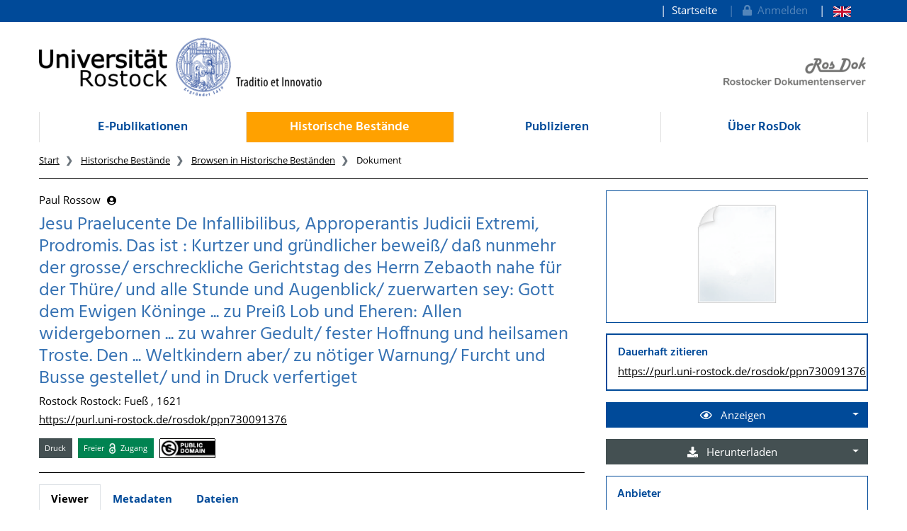

--- FILE ---
content_type: text/html;charset=UTF-8
request_url: https://rosdok.uni-rostock.de/resolve/id/rosdok_document_0000001171
body_size: 10738
content:












  















  


<!doctype html>
<html>
<head>
  <link rel="canonical" href="https://rosdok.uni-rostock.de/resolve/id/rosdok_document_0000001171" />
    <meta charset="UTF-8" />
  <meta name="viewport" content="width=device-width, initial-scale=1">
  
  <link rel="shortcut icon" href="https://rosdok.uni-rostock.de/favicon.ico">
  <link rel="icon" type="image/png" sizes="192x192" href="https://rosdok.uni-rostock.de/touch-icon-192x192.png">
  <link rel="apple-touch-icon-precomposed" href="https://rosdok.uni-rostock.de/apple-touch-icon-precomposed.png">
  
  
  
  
  <meta name="apple-mobile-web-app-title" content="RosDok (Rostocker Dokumentenserver)">
  <meta name="mcr:baseurl" content="https://rosdok.uni-rostock.de/" />
  
      
      <meta name="description" lang="de"
          content="RosDok ist der Dokumentenserver der Digitalen Bibliothek der Universität Rostock. Er ist einerseits Dissertations- und Publikationsserver für hochschuleigenr Schriften und präsentiert andererseits historische Sammlungen oder Handschriften und Alte Drucke." />
      
      <meta name="author" content="Universitätsbibliothek Rostock" />
  
  

  <script src="https://rosdok.uni-rostock.de/webjars/jquery/3.4.1/jquery.min.js"></script>
  <link href="https://rosdok.uni-rostock.de/webjars/font-awesome/5.12.0/css/all.min.css" rel="stylesheet">
  
  <script src="https://rosdok.uni-rostock.de/javascript/ubscripts.js" type="text/javascript"></script>

  <link type="text/css" rel="stylesheet" href="https://rosdok.uni-rostock.de/themes/unirostock/css/unirostock.css" />  
  <link type="text/css" rel="stylesheet" href="https://rosdok.uni-rostock.de/themes/jspdocportal-common/css/jspdocportal-common.css" />
  <link type="text/css" rel="stylesheet" href="https://rosdok.uni-rostock.de/themes/jspdocportal-ir/css/jspdocportal-ir.css" />
  <link type="text/css" rel="stylesheet" href="https://rosdok.uni-rostock.de/themes/rosdok/css/rosdok.css" />


  <title>Jesu Praelucente De Infallibilibus, Approperantis Judicii Extremi, Prodromis. Das ist : Kurtzer und gründlicher beweiß/ daß nunmehr der grosse/ erschreckliche Gerichtstag des Herrn Zebaoth nahe für der Thüre/ und alle Stunde und Augenblick/ zuerwarten sey: Gott dem Ewigen Köninge ... zu Preiß Lob und Eheren: Allen widergebornen ... zu wahrer Gedult/ fester Hoffnung und heilsamen Troste. Den ... Weltkindern aber/ zu nötiger Warnung/ Furcht und Busse gestellet/ und in Druck verfertiget  @ RosDok</title>
<meta name="citation_title"
      content="Jesu Praelucente De Infallibilibus, Approperantis Judicii Extremi, Prodromis. Das ist : Kurtzer und gründlicher beweiß/ daß nunmehr der grosse/ erschreckliche Gerichtstag des Herrn Zebaoth nahe für der Thüre/ und alle Stunde und Augenblick/ zuerwarten sey: Gott dem Ewigen Köninge ... zu Preiß Lob und Eheren: Allen widergebornen ... zu wahrer Gedult/ fester Hoffnung und heilsamen Troste. Den ... Weltkindern aber/ zu nötiger Warnung/ Furcht und Busse gestellet/ und in Druck verfertiget"/>
<meta name="DC.title"
      content="Jesu Praelucente De Infallibilibus, Approperantis Judicii Extremi, Prodromis. Das ist : Kurtzer und gründlicher beweiß/ daß nunmehr der grosse/ erschreckliche Gerichtstag des Herrn Zebaoth nahe für der Thüre/ und alle Stunde und Augenblick/ zuerwarten sey: Gott dem Ewigen Köninge ... zu Preiß Lob und Eheren: Allen widergebornen ... zu wahrer Gedult/ fester Hoffnung und heilsamen Troste. Den ... Weltkindern aber/ zu nötiger Warnung/ Furcht und Busse gestellet/ und in Druck verfertiget"/>
<meta name="citation_author" content="Paul Rossow"/>
<meta name="DC.creator" content="Paul Rossow"/>
<meta name="author" content="Paul Rossow"/>
<meta name="citation_publication_date" content="1621"/>
<meta name="DC.issued" content="1621"/>
<meta name="citation_publisher" content="Fueß Rostock, Rostock"/>
<meta name="DC.publisher" content="Fueß Rostock, Rostock"/>
<meta name="citation_abstract_url"
      content="https://rosdok.uni-rostock.de/resolve/id/rosdok_document_0000001171"/>
<meta name="DC.identifier"
      content="https://rosdok.uni-rostock.de/resolve/id/rosdok_document_0000001171"/>
<meta name="citation_abstract_url"
      content="https://purl.uni-rostock.de/rosdok/ppn730091376"/>
<meta name="DC.identifier"
      content="http://purl.uni-rostock.de/rosdok/ppn730091376"/>
<meta name="citation_abstract_url"
      content="https://nbn-resolving.org/urn:nbn:de:gbv:28-rosdok_ppn730091376-0"/>
<meta name="DC.identifier" content="urn:nbn:de:gbv:28-rosdok_ppn730091376-0"/>
<meta name="DC.rights" content="gemeinfrei"/>
<meta name="DC.type" content="Druck"/>
<meta name="date" content="2023-08-08T11:44:57.786Z"/>

  <link type="text/css" rel="stylesheet" href="https://rosdok.uni-rostock.de/modules/shariff_3.2.1/shariff.min.css">
  <script>
  var resolveDOIMetadataPage = function(doi) {
     
     $.ajax({
	    url: "https://doi.org/doiRA/"+doi,
	  })
	  .done(function( json ) {
	  	if(json[0].RA ==='DataCite'){
	  	  window.location.assign("https://commons.datacite.org/doi.org/"+doi);
	  	}
	  	else if(json[0].RA =='Crossref'){
	  	  window.location.assign("https://search.crossref.org/?from_ui=yes&q="+doi);
	  	}
	  	else if(json[0].RA =='mEDRA'){
	  		window.location.assign("https://www.medra.org/servlet/view?doi="+doi);
	  	}
	  	else{
	  	  window.location.assign("https://doi.org/doiRA/"+doi);
	  	}
	  });
   }
   
   var urlParam = function(name){
		 var results = new RegExp('[\?&]' + name + '=([^&#]*)').exec(window.location.href);
		 if(results){
			 return results[1] || 0;
         }
         return null;
	   }
  </script>
</head>
<body>
    
  <div class="sr-only">
    <h1></h1>
    <p>
      <a href="#contents" title="zum Inhalt">zum Inhalt</a>
    </p>
  </div>
  <div class="container-fluid ir-nav-top">
    <div class="container d-flex flex-row-reverse justify-content-between">
      <div class="navbar navbar-expand">
          <ul class="nav navbar-nav pull-right level-0">
           <li class="nav-item">
           <a target="_self" class="nav-link" href="https://rosdok.uni-rostock.de/">Startseite</a>
          </li>
          

          
          
          
            <li id="topnav_login" class="nav-item">
              <a href="https://rosdok.uni-rostock.de/do/login" class="nav-link"> 
                <i class="fa fa-lock"></i>&nbsp;&nbsp;Anmelden
              </a>
            </li>
          
          
            
          
            
              <li  class="nav-item">
                <a href="https://rosdok.uni-rostock.de/resolve/id/rosdok_document_0000001171?&lang=en"  title="page in English" class="nav-link">
                  <img src="https://rosdok.uni-rostock.de/images/lang-en.svg" style="height: 1em" />
                </a>
               </li>
            
          
        
       </ul>
      </div>
    </div>
  </div>

  <div class="ir-header" style="position: relative;">
    <div class="container d-none d-md-block">
    <div class="row">
      <div class="col-4 ur-logo">
        
        <a href="http://www.uni-rostock.de/"> <img class="ir-header-logo"
          src="https://rosdok.uni-rostock.de/themes/unirostock/images/logos/uni/uni-logo.png" alt="Universität Rostock"
          title="Universität Rostock" />
        </a>
      </div>
      <div class="col-4">
      </div> 
      <div class="col-4 text-right ur-rosdok-logo d-none d-sm-block">
          
          
          
          <a href="https://rosdok.uni-rostock.de/">
            <img alt="RosDok Logo" style="height: 50px" src="https://rosdok.uni-rostock.de/themes/rosdok/images/rosdok_logo_right_grey.png" title="Rostocker Dokumentenserver" />
          </a>
      </div>
    </div>
    </div>
  </div>

  <!-- Scroll-Down-Menu for small pages -->
  <div class="container d-block d-md-none mb-3">
    
    <div class="row">
      <div class="col-12 d-block d-md-none position-relative mt-3">                           
        <a href="https://rosdok.uni-rostock.de/">
           <img src="https://rosdok.uni-rostock.de/themes/rosdok/images/rosdok_logo_left_grey.png" style="height:75px;max-width: 100%;" alt="Rostocker Dokumentenserver" title="Rostocker Dokumentenserver" />
        </a>
        
        <button class="btn btn-lg ir-button-nav-mobile position-absolute text-primary" style="right:0px; top:-10px;"
                data-toggle="collapse" data-target="#panel-collapse-1" title="Menü">
          <i class="fas fa-bars"></i>
        </button>
      </div>
      <div class="col-12">
        <div id="panel-collapse-1" class="collapse panel-body ir-panel-nav-mobile">
          <div class="border-primary border-top border-bottom mt-2 py-2">
            
         <ul class="ir-nav-mobile level-1">
        <li id="left.epub">
        <a target="_self" href="https://rosdok.uni-rostock.de/site/epub">E-Publikationen</a>
             <ul class="level-2">
            <li id="left.epub.epub_browse">
            <a target="_self" href="https://rosdok.uni-rostock.de/do/browse/epub">Browsen in E-Publikationen</a>
                 <ul class="level-3">
                <li id="left.epub.epub_browse.epub_details">
                <a target="_self" href="https://rosdok.uni-rostock.de/">Dokument</a>
                </li>
                </ul>
            </li>
            </ul>
        </li>
        <li id="left.histbest" class="active">
        <a target="_self" href="https://rosdok.uni-rostock.de/site/histbest">Historische Bestände</a>
             <ul class="level-2">
            <li id="left.histbest.histbest_browse" class="active">
            <a target="_self" href="https://rosdok.uni-rostock.de/do/browse/histbest">Browsen in Historische Beständen</a>
                 <ul class="level-3">
                <li id="left.histbest.histbest_browse.histbest_details">
                <a target="_self" href="https://rosdok.uni-rostock.de/">Dokument</a>
                </li>
                </ul>
            </li>
            </ul>
        </li>
        <li id="left.publish">
        <a target="_self" href="https://rosdok.uni-rostock.de/site/publish">Publizieren</a>
        </li>
        <li id="left.about">
        <a target="_self" href="https://rosdok.uni-rostock.de/site/about">Über RosDok</a>
        </li>
        </ul>
          </div>
        </div>
      </div>
    </div>
  </div>


  <div class="container">
    <div class="row d-none d-md-block">
      <div class="col-12">    
          <ul class="nav nav-pills nav-justified ir-nav-main level-0">
           <li class="nav-item">
           <a target="_self" class="nav-link" href="https://rosdok.uni-rostock.de/site/epub">E-Publikationen</a>
          </li>
           <li class="nav-item">
           <a target="_self" class="nav-link active" href="https://rosdok.uni-rostock.de/site/histbest">Historische Bestände</a>
          </li>
           <li class="nav-item">
           <a target="_self" class="nav-link" href="https://rosdok.uni-rostock.de/site/publish">Publizieren</a>
          </li>
           <li class="nav-item">
           <a target="_self" class="nav-link" href="https://rosdok.uni-rostock.de/site/about">Über RosDok</a>
          </li>
          
        
       </ul>
      </div>
    </div>

    <div class="row d-none d-md-block">
      <div class="col-12">
        
       <ol class="breadcrumb">
          <li class="breadcrumb-item">
             <a target="_self" href="https://rosdok.uni-rostock.de/">Start</a>
          </li>
          <li class="breadcrumb-item">
             <a target="_self" href="https://rosdok.uni-rostock.de/site/histbest">Historische Bestände</a>
          </li>
          <li class="breadcrumb-item">
             <a target="_self" href="https://rosdok.uni-rostock.de/do/browse/histbest">Browsen in Historische Beständen</a>
          </li>
          <li class="breadcrumb-item active">
             <span>Dokument</span>
          </li>
       </ol>
      </div>
    </div>
    <div class="row d-none d-md-block">
      <div class="col-12 ir-divider">
        <hr/>
      </div>
    </div>
 </div>
  <div id="content_area">
    <div class="container">
      <div class="row d-block d-lg-none" style="padding: 0px 15px">
        <div class="col-12" style="padding-top:45px">
          












        </div>
      </div>
      <div class="row">  
        <div class="col-12 col-md-8">
		  <div class="row">
            <div class="col">
			  <div class="ir-docdetails-header">
                
                  
                  
                    <div xmlns="http://www.w3.org/1999/xhtml">
   <div id="popover_content_d2472716e103" style="display: none" class="ir-popover">
      <div>
         <table class="w-100" style="min-width:15em">
            <colgroup>
               <col style="width: 15%" />
               <col style="width: 85%" />
            </colgroup>
            <tr>
               <td colspan="2"><button type="button" id="close_popover_content_d2472716e103" class="close float-right" aria-label="Close"><span aria-hidden="true">×</span></button><strong>Verfasser</strong></td>
            </tr>
            <tr>
               <th class="text-center"><img src="https://rosdok.uni-rostock.de/images/ir/GND_RGB_Wabe.png" style="height:1.5em" title="GND (Gemeinsame Normdatei der Deutschen Nationalbiblitohek)" /></th>
               <td><a href="http://d-nb.info/gnd/121886867">121886867</a></td>
            </tr>
         </table>
      </div>
   </div>
   <p>
      <nobr>
         Paul Rossow
         <button class="btn btn-sm pl-1" type="button" data-toggle="popover" data-placement="bottom" data-html="true" data-content-ref="#popover_content_d2472716e103"><i class="fas fa-user-circle"></i></button></nobr>
   </p>
   <p></p>
   <h2>
      Jesu Praelucente De Infallibilibus, Approperantis Judicii Extremi, Prodromis. Das
      ist
      : Kurtzer und gründlicher beweiß/ daß nunmehr der grosse/ erschreckliche Gerichtstag
      des Herrn Zebaoth nahe für der Thüre/ und alle Stunde und Augenblick/ zuerwarten sey:
      Gott dem Ewigen Köninge ... zu Preiß Lob und Eheren: Allen widergebornen ... zu wahrer
      Gedult/ fester Hoffnung und heilsamen Troste. Den ... Weltkindern aber/ zu nötiger
      Warnung/ Furcht und Busse gestellet/ und in Druck verfertiget</h2>
   <p>
      
      Rostock
      
      Rostock: Fueß
      , 1621
      </p>
   <p><a href="https://purl.uni-rostock.de/rosdok/ppn730091376">https://purl.uni-rostock.de/rosdok/ppn730091376</a></p>
   <div id="popover_content_d2472716e410" style="display: none">
      <div style="min-width:100em"><button type="button" id="close_popover_content_d2472716e410" class="close float-right" aria-label="Close"><span aria-hidden="true">×</span></button>Dieses Werk unterliegt keinen bekannten urheberrechtlichen Beschränkungen.</div>
   </div>
   <p class="mt-3"><span class="badge ir-badge-header badge-secondary">Druck</span><span>  </span><span class="badge ir-badge-header ir-badge-openaccess">
         Freier <img style="height:1.5em;padding:0 .25em" src="https://rosdok.uni-rostock.de/images/logo_Open_Access.png" /> Zugang
         </span><span>  </span><span id="badgeWorkLicense" class="badge ir-badge-header ir-badge-license p-0" data-toggle="popover" data-placement="bottom" data-html="true" data-content-ref="#popover_content_d2472716e410"><img src="https://rosdok.uni-rostock.de/images/creativecommons/p/mark/1.0/88x31.png" /> 
         </span></p><script>
          $(function () {
            $('[data-toggle="popover"]')
               .popover(
                 { delay: { "show": 50, "hide": 2500 }, 
                   trigger:"click hover",
                   sanitize:false,
                   content: function(){
                     var ref = $(this).attr('data-content-ref');
                     return $(ref).children().html();
                   }
                 })
                 .on('shown.bs.popover', function () {
                 var $popup = $(this);
                 if($popup.is('[data-content-ref]')){
                   $(document).on("click", $popup.attr('data-content-ref').replace('#', '#close_'), 
                     function(){
                       $popup.popover('hide');
                   });
                 }
              });
          });
        </script></div>
                  
                
			  </div>
		    </div>			
		  </div>
      
          <div class="row">
            <div class="col ir-divider">
              <hr/>
            </div>
          </div>
          
		  <div class="row">
		    <div id="content_viewer_area" class="col">
			  <div class="mb-3">
                 <ul id="nav_bar_root" class="nav nav-tabs ir-docdetails-tabs">
                   
					<li id="nav_item_fulltext" class="nav-item" role="presentation">
                      <a id="nav_tab_fulltext" class="nav-link active" data-toggle="tab" data-target="#nav_content_fulltext" href="#tab_fulltext">Viewer</a>
                    </li>
  				    
                   
  				   <li id="nav_item_structure" class="nav-item d-none" role="presentation">
                      <a id="nav_tab_structure" class="nav-link " data-toggle="tab" data-target="#nav_content_structure" href="#tab_structure">Zugehörige Dokumente</a>
                   </li>
                   
				   <li id="nav_item_metadata" class="nav-item" role="presentation">
                      <a id="nav_tab_metadata" class="nav-link" data-toggle="tab" data-target="#nav_content_metadata" href="#tab_metadata">Metadaten</a>
                   </li>
				   
					  <li class="nav-item" role="presentation">
                        <a id="nav_tab_files" class="nav-link" data-toggle="tab" data-target="#nav_content_files" href="#tab_files">Dateien</a>
                      </li>
				   
				  </ul>
			  </div>
			
              <div id="nav_content_root" class="tab-content" style="padding-bottom:75px">
		          
			        <div id="nav_content_fulltext" class="tab-pane active" data-parent="#nav_content_root">
				       
				       
					     
                         
                         
                         
                         
                           <div id="divMCRViewer" style="height:80vh; margin:0px 16px; position:relative;"></div>
                           






















    <link href="https://rosdok.uni-rostock.de/modules/iview2/css/default.css" type="text/css" rel="stylesheet">
    <script src="https://rosdok.uni-rostock.de/modules/iview2/js/iview-client-base.js"></script>
    <script src="https://rosdok.uni-rostock.de/modules/iview2/js/iview-client-frame.js"></script>
    
    




    <script src="https://rosdok.uni-rostock.de/modules/iview2/js/iview-client-mets.js"></script>
	<style type="text/css">
		.mycoreViewer .navbar{
			position: absolute; left: 0px; right: 0px; top: 0px;
		}
	</style>


    <script>
    window.addEventListener("load", function(){
            new mycore.viewer.MyCoReViewer(jQuery("#divMCRViewer"),  {
            	mobile: false,
                doctype: "mets",
                metsURL: "https://rosdok.uni-rostock.de/file/rosdok_document_0000001171/rosdok_derivate_0000132984/rosdok_ppn730091376.mcrviewer.mets.xml",
                imageXmlPath: "https://rosdok.uni-rostock.de/tiles/rosdok_ppn730091376/",
                tileProviderPath: "https://rosdok.uni-rostock.de/tiles/rosdok_ppn730091376/",
                filePath: "iview2/phys_0005.iview2",
                derivate: "rosdok_derivate_0000132984",
                i18nURL: "https://rosdok.uni-rostock.de/rsc/locale/translate/{lang}/component.viewer.*",
                lang: "de",
                metadataURL: "",
                derivateURL: "https://rosdok.uni-rostock.de/depot/rosdok_ppn730091376/",
                objId: "",
                webApplicationBaseURL: "https://rosdok.uni-rostock.de/",
                canvas: {
                	startup:{
                		fitWidth: true
                	},
                	overview:{
                		enabled:true,
                		minVisibleSize: 9999
                	}
                },
                imageOverview : {
                    enabled: true
                },
                chapter: {
                    enabled: true,
                    showOnStart: false
                },
                permalink: {
                    enabled: true,
                    updateHistory: false,
                    viewerLocationPattern:"{baseURL}/mcrviewer/recordIdentifier/rosdok_ppn730091376/{file}"
                },
                text: {
                	enabled: false
                }
            });
	   });
    </script>



                         
				       
			        </div>
		          
			        <div id="nav_content_structure" class="tab-pane d-none " data-parent="#nav_content_root">
				      <div style="font-size: 85%;min-height:600px">
			    	    
                        
                        
  
                        





















<div class="panel panel-default ir-searchresult-panel">
  
</div>
				      </div>
			        </div>
                  <script type="text/javascript">
                    //show structure tab and structure content area if children are available
                    window.addEventListener('DOMContentLoaded',function(){
                      let elemNavContentStructure = document.getElementById("nav_content_structure");
                  	  if(elemNavContentStructure.querySelector('.ir-structure-has-children')){
                  	    let elemNavItemStructure = document.getElementById("nav_item_structure");
                  	    elemNavItemStructure.classList.remove("d-none");
                        elemNavContentStructure.classList.remove("d-none");
                  	  }
                    });
                  </script>

                  
		          <div id="nav_content_metadata" class="tab-pane" data-parent="#nav_content_root">
			        <div class="ir-docdetails-data" style="min-height:600px">
				       
				         
					     
						   <table class="ir-table-docdetails">
   <tr>
      <th>Titel:</th>
      <td>
         <table id="ir-table-docdetails-title" class="ir-table-docdetails-values">
            <tr xmlns:mcrclass="http://www.mycore.de/xslt/classification" xmlns:mcri18n="http://www.mycore.de/xslt/i18n" xmlns:mcrmods="http://www.mycore.de/xslt/mods" xmlns:ubr-legal="http://purl.uni-rostock.de/ub/standards/ubr-legal-information-v1.0" xmlns:ubr-researchdata="http://purl.uni-rostock.de/ub/standards/ubr-researchdata-information-v1.0">
               <td><span>Jesu Praelucente De Infallibilibus, Approperantis Judicii Extremi, Prodromis. Das
                     ist: Kurtzer und gründlicher beweiß/ daß nunmehr der grosse/ erschreckliche Gerichtstag
                     des Herrn Zebaoth nahe für der Thüre/ und alle Stunde und Augenblick/ zuerwarten sey:
                     Gott dem Ewigen Köninge ... zu Preiß Lob und Eheren: Allen widergebornen ... zu wahrer
                     Gedult/ fester Hoffnung und heilsamen Troste. Den ... Weltkindern aber/ zu nötiger
                     Warnung/ Furcht und Busse gestellet/ und in Druck verfertiget</span></td>
            </tr>
         </table>
      </td>
   </tr>
   <tr>
      <th>Beteiligte Personen:</th>
      <td>
         <table id="ir-table-docdetails-name_personal" class="ir-table-docdetails-values">
            <tr xmlns:mcrclass="http://www.mycore.de/xslt/classification" xmlns:mcri18n="http://www.mycore.de/xslt/i18n" xmlns:mcrmods="http://www.mycore.de/xslt/mods" xmlns:ubr-legal="http://purl.uni-rostock.de/ub/standards/ubr-legal-information-v1.0" xmlns:ubr-researchdata="http://purl.uni-rostock.de/ub/standards/ubr-researchdata-information-v1.0">
               <td colspan="2">Paul Rossow<span class="small pl-2">[Verfasser]</span></td>
            </tr>
            <tr xmlns:mcrclass="http://www.mycore.de/xslt/classification" xmlns:mcri18n="http://www.mycore.de/xslt/i18n" xmlns:mcrmods="http://www.mycore.de/xslt/mods" xmlns:ubr-legal="http://purl.uni-rostock.de/ub/standards/ubr-legal-information-v1.0" xmlns:ubr-researchdata="http://purl.uni-rostock.de/ub/standards/ubr-researchdata-information-v1.0">
               <th class="text-center small"><img src="https://rosdok.uni-rostock.de/images/ir/GND_RGB_Black_wabe.png" style="height:1.25em" title="GND (Gemeinsame Normdatei der Deutschen Nationalbiblitohek)"></th>
               <td class="small"><a href="http://d-nb.info/gnd/121886867">121886867</a></td>
            </tr>
            <tr xmlns:mcrclass="http://www.mycore.de/xslt/classification" xmlns:mcri18n="http://www.mycore.de/xslt/i18n" xmlns:mcrmods="http://www.mycore.de/xslt/mods" xmlns:ubr-legal="http://purl.uni-rostock.de/ub/standards/ubr-legal-information-v1.0" xmlns:ubr-researchdata="http://purl.uni-rostock.de/ub/standards/ubr-researchdata-information-v1.0">
               <td colspan="2">Hans Levetzow<span class="small pl-2">[Widmungsempfänger]</span></td>
            </tr>
            <tr xmlns:mcrclass="http://www.mycore.de/xslt/classification" xmlns:mcri18n="http://www.mycore.de/xslt/i18n" xmlns:mcrmods="http://www.mycore.de/xslt/mods" xmlns:ubr-legal="http://purl.uni-rostock.de/ub/standards/ubr-legal-information-v1.0" xmlns:ubr-researchdata="http://purl.uni-rostock.de/ub/standards/ubr-researchdata-information-v1.0">
               <td colspan="2">Johann Moltke<span class="small pl-2">[Widmungsempfänger]</span></td>
            </tr>
            <tr xmlns:mcrclass="http://www.mycore.de/xslt/classification" xmlns:mcri18n="http://www.mycore.de/xslt/i18n" xmlns:mcrmods="http://www.mycore.de/xslt/mods" xmlns:ubr-legal="http://purl.uni-rostock.de/ub/standards/ubr-legal-information-v1.0" xmlns:ubr-researchdata="http://purl.uni-rostock.de/ub/standards/ubr-researchdata-information-v1.0">
               <td colspan="2">Jurgen Preen<span class="small pl-2">[Widmungsempfänger]</span></td>
            </tr>
            <tr xmlns:mcrclass="http://www.mycore.de/xslt/classification" xmlns:mcri18n="http://www.mycore.de/xslt/i18n" xmlns:mcrmods="http://www.mycore.de/xslt/mods" xmlns:ubr-legal="http://purl.uni-rostock.de/ub/standards/ubr-legal-information-v1.0" xmlns:ubr-researchdata="http://purl.uni-rostock.de/ub/standards/ubr-researchdata-information-v1.0">
               <td colspan="2">Johan Lühe
                  , von der<span class="small pl-2">[Widmungsempfänger]</span></td>
            </tr>
            <tr xmlns:mcrclass="http://www.mycore.de/xslt/classification" xmlns:mcri18n="http://www.mycore.de/xslt/i18n" xmlns:mcrmods="http://www.mycore.de/xslt/mods" xmlns:ubr-legal="http://purl.uni-rostock.de/ub/standards/ubr-legal-information-v1.0" xmlns:ubr-researchdata="http://purl.uni-rostock.de/ub/standards/ubr-researchdata-information-v1.0">
               <td colspan="2">Friedrich Leisten
                  , von<span class="small pl-2">[Widmungsempfänger]</span></td>
            </tr>
            <tr xmlns:mcrclass="http://www.mycore.de/xslt/classification" xmlns:mcri18n="http://www.mycore.de/xslt/i18n" xmlns:mcrmods="http://www.mycore.de/xslt/mods" xmlns:ubr-legal="http://purl.uni-rostock.de/ub/standards/ubr-legal-information-v1.0" xmlns:ubr-researchdata="http://purl.uni-rostock.de/ub/standards/ubr-researchdata-information-v1.0">
               <td colspan="2">Christoffer Speckin<span class="small pl-2">[Widmungsempfänger]</span></td>
            </tr>
            <tr xmlns:mcrclass="http://www.mycore.de/xslt/classification" xmlns:mcri18n="http://www.mycore.de/xslt/i18n" xmlns:mcrmods="http://www.mycore.de/xslt/mods" xmlns:ubr-legal="http://purl.uni-rostock.de/ub/standards/ubr-legal-information-v1.0" xmlns:ubr-researchdata="http://purl.uni-rostock.de/ub/standards/ubr-researchdata-information-v1.0">
               <td colspan="2">Leveke Bülow
                  , von<span class="small pl-2">[Widmungsempfänger]</span></td>
            </tr>
            <tr xmlns:mcrclass="http://www.mycore.de/xslt/classification" xmlns:mcri18n="http://www.mycore.de/xslt/i18n" xmlns:mcrmods="http://www.mycore.de/xslt/mods" xmlns:ubr-legal="http://purl.uni-rostock.de/ub/standards/ubr-legal-information-v1.0" xmlns:ubr-researchdata="http://purl.uni-rostock.de/ub/standards/ubr-researchdata-information-v1.0">
               <td colspan="2">Sophia Bülow
                  , von<span class="small pl-2">[Widmungsempfänger]</span></td>
            </tr>
            <tr xmlns:mcrclass="http://www.mycore.de/xslt/classification" xmlns:mcri18n="http://www.mycore.de/xslt/i18n" xmlns:mcrmods="http://www.mycore.de/xslt/mods" xmlns:ubr-legal="http://purl.uni-rostock.de/ub/standards/ubr-legal-information-v1.0" xmlns:ubr-researchdata="http://purl.uni-rostock.de/ub/standards/ubr-researchdata-information-v1.0">
               <td colspan="2">Anna Levetzow<span class="small pl-2">[Widmungsempfänger]</span></td>
            </tr>
            <tr xmlns:mcrclass="http://www.mycore.de/xslt/classification" xmlns:mcri18n="http://www.mycore.de/xslt/i18n" xmlns:mcrmods="http://www.mycore.de/xslt/mods" xmlns:ubr-legal="http://purl.uni-rostock.de/ub/standards/ubr-legal-information-v1.0" xmlns:ubr-researchdata="http://purl.uni-rostock.de/ub/standards/ubr-researchdata-information-v1.0">
               <td colspan="2">Johannes Posselius<span class="small pl-2">[Beiträger]</span></td>
            </tr>
            <tr xmlns:mcrclass="http://www.mycore.de/xslt/classification" xmlns:mcri18n="http://www.mycore.de/xslt/i18n" xmlns:mcrmods="http://www.mycore.de/xslt/mods" xmlns:ubr-legal="http://purl.uni-rostock.de/ub/standards/ubr-legal-information-v1.0" xmlns:ubr-researchdata="http://purl.uni-rostock.de/ub/standards/ubr-researchdata-information-v1.0">
               <td colspan="2">Johannes Posselius
                  , jun.<span class="small pl-2">[Beiträger]</span></td>
            </tr>
            <tr xmlns:mcrclass="http://www.mycore.de/xslt/classification" xmlns:mcri18n="http://www.mycore.de/xslt/i18n" xmlns:mcrmods="http://www.mycore.de/xslt/mods" xmlns:ubr-legal="http://purl.uni-rostock.de/ub/standards/ubr-legal-information-v1.0" xmlns:ubr-researchdata="http://purl.uni-rostock.de/ub/standards/ubr-researchdata-information-v1.0">
               <td colspan="2">Johannes Millies<span class="small pl-2">[Beiträger]</span></td>
            </tr>
            <tr xmlns:mcrclass="http://www.mycore.de/xslt/classification" xmlns:mcri18n="http://www.mycore.de/xslt/i18n" xmlns:mcrmods="http://www.mycore.de/xslt/mods" xmlns:ubr-legal="http://purl.uni-rostock.de/ub/standards/ubr-legal-information-v1.0" xmlns:ubr-researchdata="http://purl.uni-rostock.de/ub/standards/ubr-researchdata-information-v1.0">
               <td colspan="2">Joachim Fueß<span class="small pl-2">[DruckerIn]</span></td>
            </tr>
            <tr xmlns:mcrclass="http://www.mycore.de/xslt/classification" xmlns:mcri18n="http://www.mycore.de/xslt/i18n" xmlns:mcrmods="http://www.mycore.de/xslt/mods" xmlns:ubr-legal="http://purl.uni-rostock.de/ub/standards/ubr-legal-information-v1.0" xmlns:ubr-researchdata="http://purl.uni-rostock.de/ub/standards/ubr-researchdata-information-v1.0">
               <th class="text-center small"><img src="https://rosdok.uni-rostock.de/images/ir/GND_RGB_Black_wabe.png" style="height:1.25em" title="GND (Gemeinsame Normdatei der Deutschen Nationalbiblitohek)"></th>
               <td class="small"><a href="http://d-nb.info/gnd/129420123">129420123</a></td>
            </tr>
         </table>
      </td>
   </tr>
   <tr>
      <td colspan="2" class="p-0" style="font-size:.5em">&nbsp;</td>
   </tr>
   <tr>
      <th>Dokumenttyp:</th>
      <td>
         <table id="ir-table-docdetails-classification-doctype" class="ir-table-docdetails-values">
            <tr>
               <td>Druck</td>
            </tr>
         </table>
      </td>
   </tr>
   <tr>
      <th>Einrichtung:</th>
      <td>
         <table id="ir-table-docdetails-classification-provider" class="ir-table-docdetails-values">
            <tr>
               <td>Universitätsbibliothek Rostock</td>
            </tr>
         </table>
      </td>
   </tr>
   <tr>
      <th>Sammlungen:</th>
      <td>
         <table id="ir-table-docdetails-classification-collection" class="ir-table-docdetails-values">
            <tr>
               <td>MD17 - Digitalisierung im VD 17 nachgewiesener Drucke der Universitätsbibliothek Rostock</td>
            </tr>
         </table>
      </td>
   </tr>
   <tr>
      <th>Sprache:</th>
      <td>
         <table id="ir-table-docdetails-language" class="ir-table-docdetails-values">
            <tr>
               <td>
                  Deutsch
                  </td>
            </tr>
         </table>
      </td>
   </tr>
   <tr>
      <th>Umfang:</th>
      <td>
         <table id="ir-table-docdetails-language" class="ir-table-docdetails-values">
            <tr>
               <td>
                  152 S.; 4°
                  </td>
            </tr>
         </table>
      </td>
   </tr>
   <tr>
      <td colspan="2" class="p-0" style="font-size:.5em">&nbsp;</td>
   </tr>
   <tr>
      <th>Veröffentlichung /<br />Entstehung:</th>
      <td>
         <table id="ir-table-docdetails-origininfo-publication" class="ir-table-docdetails-values">
            Rostock
            
            <tr>
               <td>
                  Rostock: Fueß
                  </td>
            </tr>
            <tr>
               <td class="small">
                  (normierter Ort: 
                  Rostock)
                  </td>
            </tr>
            <tr>
               <td>
                  1621
                  </td>
            </tr>
         </table>
      </td>
   </tr>
   <tr>
      <th>Digitalisierung:</th>
      <td>
         <table id="ir-table-docdetails-origininfo-digitization" class="ir-table-docdetails-values">
            <tr>
               <td>Rostock: Universitätsbibliothek Rostock, 2012</td>
            </tr>
         </table>
      </td>
   </tr>
   <tr>
      <th>Verantwortlichkeitsangabe:</th>
      <td>
         <table id="ir-table-docdetails-statement_of_responsibility" class="ir-table-docdetails-values">
            <tr>
               <td>Durch Paulum Rossovium NBrand. Megap. Dieser zeit Pfarherrn zur Satow</td>
            </tr>
         </table>
      </td>
   </tr>
   <tr>
      <th>Anmerkungen:</th>
      <td>
         <table id="ir-table-docdetails-notes" class="ir-table-docdetails-values">
            <tr>
               <td>Erscheinungsjahr nach einem Chronogramm</td>
            </tr>
         </table>
      </td>
   </tr>
   <tr>
      <td colspan="2" class="p-0" style="font-size:.5em">&nbsp;</td>
   </tr>
   <tr>
      <th>Signatur:</th>
      <td>
         <table id="ir-table-docdetails-physicalLocation" class="ir-table-docdetails-values">
            <tr>
               <td><span class="small">Universitätsbibliothek Rostock:</span><br>Fm-1085
                  </td>
            </tr>
         </table>
      </td>
   </tr>
   <tr>
      <th>Identifikatoren:</th>
      <td>
         <table id="ir-table-docdetails-identifier" class="ir-table-docdetails-values">
            <tr>
               <th><abbr class="text-nowrap" title="Identifikator im Gemeinsamen Katalog von BSZ und GBV">K10plus-ID</abbr>:</th>
               <td><span class="ir-identifier-text">730091376</span><a class="ir-identifier-portal text-dark small ml-3" title="mehr zu diesen Identifikator..." href="https://uri.gbv.de/document/opac-de-627:ppn:730091376?format=redirect"><i class="fas fa-external-link-alt"></i></a></td>
            </tr>
            <tr>
               <th><abbr class="text-nowrap" title="Unified Resource Identifier der Deutschen Nationalbibliothek">URN</abbr>:</th>
               <td><a class="ir-identifier-resolve" href="https://nbn-resolving.org/urn:nbn:de:gbv:28-rosdok_ppn730091376-0">urn:nbn:de:gbv:28-rosdok_ppn730091376-0</a><a class="ir-identifier-portal text-dark small ml-3" title="mehr zu diesen Identifikator..." href="https://nbn-resolving.org/gui/urn-details?urn=urn:nbn:de:gbv:28-rosdok_ppn730091376-0"><i class="fas fa-external-link-alt"></i></a></td>
            </tr>
            <tr>
               <th><abbr class="text-nowrap" title="Verzeichnis der im deutschen Sprachbereich erschienenen Drucke des 17. Jahrhunderts">VD17-Nummer</abbr>:</th>
               <td><span class="ir-identifier-text">28:718882W</span><a class="ir-identifier-portal text-dark small ml-3" title="mehr zu diesen Identifikator..." href="https://kxp.k10plus.de/DB=1.28/CMD?ACT=SRCHA&amp;IKT=8079&amp;TRM=%2728:718882W%27"><i class="fas fa-external-link-alt"></i></a></td>
            </tr>
            <tr>
               <th><abbr class="text-nowrap" title="Fingerprints nach der englisch-französisch-italienischen Ausgabe des Institut de Recherche et d'Histoire des Textes (CNRS)">Fingerprint (FEI)</abbr>:</th>
               <td><span class="ir-identifier-text">deht n)t, n.as zuWe 3 1621C</span></td>
            </tr>
            <tr>
               <th><abbr class="text-nowrap" title="Persistente URL">PURL</abbr>: </th>
               <td><a href="https://purl.uni-rostock.de/rosdok/ppn730091376">https://purl.uni-rostock.de/rosdok/ppn730091376</a><a class="ir-identifier-portal text-dark small ml-3" title="mehr zu diesen Identifikator..." href="https://purl.uni-rostock.de/info/purl/rosdok/ppn730091376"><i class="fas fa-external-link-alt"></i></a></td>
            </tr>
         </table>
      </td>
   </tr>
   <tr>
      <td colspan="2" class="p-0" style="font-size:.5em">&nbsp;</td>
   </tr>
   <tr>
      <th>Zugang:</th>
      <td>
         <table id="ir-table-docdetails-accesscondition" class="ir-table-docdetails-values">
            <tr>
               <td>
                  frei zugänglich (Open Access)
                  </td>
            </tr>
         </table>
      </td>
   </tr>
   <tr>
      <th>Lizenz/Rechtehinweis:</th>
      <td>
         <table id="ir-table-docdetails-licenses" class="ir-table-docdetails-values">
            <tr>
               <td class="text-justify">gemeinfrei<br><span>Dieses Werk unterliegt keinen bekannten urheberrechtlichen Beschränkungen.</span></td>
            </tr>
         </table>
      </td>
   </tr>
   <tr>
      <th>Nutzungshinweise für Digitalisate:</th>
      <td class="text-justify">Für eine Nutzung der Digitalisate gilt der Rechtsstatus des digitalisierten Werkes (gemeinfrei) ohne darüber hinaus gehende Einschränkungen.</td>
   </tr>
   <tr>
      <td colspan="2" class="p-0" style="font-size:.5em">
         <hr>
      </td>
   </tr>
   <tr>
      <th><abbr title="interner Identifikator im Repositorum RosDok (based on MyCoRe)">RosDok-ID</abbr>:</th>
      <td><a href="https://rosdok.uni-rostock.de/resolve/id/rosdok_document_0000001171">rosdok_document_0000001171</a></td>
   </tr>
   <tr>
      <th>erstellt / geändert am:</th>
      <td>17.07.2014 / 08.08.2023
         </td>
   </tr>
   <tr>
      <th>Metadaten-Lizenz:</th>
      <td class="text-justify">Die <a href='https://rosdok.uni-rostock.de/api/v1/objects/rosdok_document_0000001171'>Metadaten</a>  zu diesem Dokument sind gemeinfrei<br />(<a href='https://creativecommons.org/publicdomain/zero/1.0/]'>CC0 1.0 Universal Public Domain Dedication</a>).</td>
   </tr>
</table>
					     
			          
			        </div>
		          </div>
		          
			        <div id="nav_content_files" class="tab-pane" data-parent="#nav_content_root">
				      <div style="min-height:600px">
                        <table class="ir-table-docdetails">
                          <tbody>
			 		         
			 			       
                                

































    <tr class="ir-derivate-list-row">      <th>Repository METS</th>      <td>        <ul class="ir-derivate-list-files">      <li><i class="far fa-file-code"></i>&nbsp;&nbsp;    <a href="https://rosdok.uni-rostock.de/file/rosdok_document_0000001171/rosdok_derivate_0000132982/rosdok_ppn730091376.repos.mets.xml" target="_blank">rosdok_ppn730091376.repos.mets.xml    </a><br/>&nbsp;&nbsp;&nbsp;&nbsp;&nbsp;&nbsp;&nbsp;<small>(399,5&#160;KB; MD5: 552492562cfe257bbf94aa52398a7db8)</small>  </li>      </ul>    </td>  </tr>


			 		         
			 			       
                                

































    <tr class="ir-derivate-list-row">      <th>DFG-Viewer METS</th>      <td>        <ul class="ir-derivate-list-files">      <li><i class="far fa-file-code"></i>&nbsp;&nbsp;    <a href="https://rosdok.uni-rostock.de/file/rosdok_document_0000001171/rosdok_derivate_0000132983/rosdok_ppn730091376.dv.mets.xml" target="_blank">rosdok_ppn730091376.dv.mets.xml    </a><br/>&nbsp;&nbsp;&nbsp;&nbsp;&nbsp;&nbsp;&nbsp;<small>(190,3&#160;KB; MD5: bd7ad48bb021b31bedfdb24cf384e648)</small>  </li>      </ul>    </td>  </tr>


			 		         
			 			       
                                

































    <tr class="ir-derivate-list-row">      <th>MyCoRe-Viewer METS</th>      <td>        <ul class="ir-derivate-list-files">      <li><i class="far fa-file-code"></i>&nbsp;&nbsp;    <a href="https://rosdok.uni-rostock.de/file/rosdok_document_0000001171/rosdok_derivate_0000132984/rosdok_ppn730091376.mcrviewer.mets.xml" target="_blank">rosdok_ppn730091376.mcrviewer.mets.xml    </a><br/>&nbsp;&nbsp;&nbsp;&nbsp;&nbsp;&nbsp;&nbsp;<small>(102,1&#160;KB; MD5: 196b1df73cbd7a984c8fcd4185b563df)</small>  </li>      </ul>    </td>  </tr>


			 		         
			 			       
                                

































    <tr class="ir-derivate-list-row">      <th>Cover</th>      <td>        <ul class="ir-derivate-list-files">      <li><i class="far fa-file-image"></i>&nbsp;&nbsp;    <a href="https://rosdok.uni-rostock.de/file/rosdok_document_0000001171/rosdok_derivate_0000132985/rosdok_ppn730091376.cover.jpg" target="_blank">rosdok_ppn730091376.cover.jpg    </a><br/>&nbsp;&nbsp;&nbsp;&nbsp;&nbsp;&nbsp;&nbsp;<small>(103,4&#160;KB; MD5: fa3b22ae7c4426e37631729f9feb9242)</small>  </li>      </ul>    </td>  </tr>


			 		         
                          </tbody>
                        </table>
			 	      </div>
			        </div>
		          
		     </div>
             <script type="text/javascript">
               $(window).on('load', function(){
                 if(urlParam('_mcrviewer_start')){
                   //[0] get Javascript object from Jquery object
                   $("#content_viewer_area")[0].scrollIntoView();
                 }
               });
               
               $(function() {
                 $('#nav_tab_fulltext').on('shown.bs.tab', function() {
                   
                   $('#divMCRViewer').trigger('resize');
                 });
                 
                 var hash = window.location.hash;
                 if(hash.startsWith('#tab_')){
                   $('#nav_'+hash.substr(1)).tab('show');
                 }
               });
             </script>
          </div>
       </div>
    </div>
    <div class="col col-md-4"> 
      <div class="ir-right_side h-100">
        <div class="d-none d-lg-block">
          












          
          <div class="ir-box ir-box-docdetails-image text-center" style="position:relative"><a id="ir-thumbnail-image-parent" href="https://rosdok.uni-rostock.de/mcrviewer/recordIdentifier/rosdok_ppn730091376/iview2/phys_0005.iview2" style="display:inline-block;min-height:2em" title="im RosDok Viewer anzeigen"></a></div><script>
     var image = new Image();
     image.onload = function() {
       image.style.width = "150px";
       image.classList.add("border");
       image.classList.add("border-secondary");
       document.getElementById("ir-thumbnail-image-parent").appendChild(image);
     }
     image.onerror = function() {
       // image did not load - show default image
       var err = new Image();
       err.style.width = "150px";
       err.src = "https://rosdok.uni-rostock.de/images/filetypeicons/empty.png";
       document.getElementById("ir-thumbnail-image-parent").appendChild(err);
     }
     image.src = "https://rosdok.uni-rostock.de/api/iiif/image/v2/thumbnail/rosdok_document_0000001171/full/!512,512/0/default.jpg";
   </script><div class="ir-box ir-box-emph">
   <h4 class="text-primary">Dauerhaft zitieren</h4>
   <p class="d-none d-xl-block mb-0"><a href="https://purl.uni-rostock.de/rosdok/ppn730091376" style="transform: scaleX(96%) translate(-2%);display: inline-block;white-space: nowrap">
         https://purl.uni-rostock.de/<br class="d-md-none">rosdok/ppn730091376
         </a></p>
   <p class="d-xl-none mb-0"><a href="https://purl.uni-rostock.de/rosdok/ppn730091376">
         https://purl.uni-rostock.de/<br>rosdok/ppn730091376
         </a></p>
</div><div style="mb-3">
   <div class="dropdown w-100 mt-3"><button class="btn btn-primary dropdown-toggle w-100" type="button" id="dropdownMenuShow" data-toggle="dropdown" aria-haspopup="true" aria-expanded="false"><i class="far fa-eye pr-2"></i> Anzeigen
         </button><div class="dropdown-menu w-100 border-primary" aria-labelledby="dropdownMenuShow" style="border-width:2px">
         <div class="dropdown-divider"></div><a class="dropdown-item" href="https://rosdok.uni-rostock.de/mcrviewer/recordIdentifier/rosdok_ppn730091376/iview2/phys_0005.iview2"><img src="https://rosdok.uni-rostock.de//themes/rosdok/images/rosdok_logo2.png" style="height:1.5em;padding-right:0.5em">
            Viewer
            </a><div class="dropdown-divider"></div><a class="dropdown-item background-primary" href="https://rosdok.uni-rostock.de/resolve/id/rosdok_document_0000001171/dfgviewer"><img src="https://rosdok.uni-rostock.de/images/dfgviewerLogo_blue.svg" title="DFG Viewer" style="height:1.5em;color:black"></a></div>
   </div>
   <div class="dropdown w-100 mt-3"><button class="btn btn-secondary dropdown-toggle w-100" type="button" id="dropdownMenuDownload" data-toggle="dropdown" aria-haspopup="true" aria-expanded="false"><i class="fas fa-download pr-2"></i> Herunterladen
         </button><div class="dropdown-menu border-secondary" aria-labelledby="dropdownMenuDownload" style="border-width:2px">
         <div class="dropdown-divider"></div>
         <div class="dropdown-item px-2">
            <div style="width:350px"><img align="left" src="https://rosdok.uni-rostock.de/images/download_pdf.png" title="PDF Download" style="height:1.5em;padding-right:0.5em;"><a href="https://rosdok.uni-rostock.de/do/pdfdownload/recordIdentifier/rosdok_ppn730091376" target="_blank"><strong>PDF Download</strong></a></div>
         </div>
      </div>
   </div>
</div><div class="ir-box mt-3">
   <h4>Anbieter</h4>
   <table style="table-layout:fixed">
      <tr>
         <td class="pr-2"><a href="http://www.ub.uni-rostock.de"><img src="https://rosdok.uni-rostock.de//images/provider/logo_ubr.png" style="max-height:60px;max-width:120px;"></a></td>
         <td><a href="http://www.ub.uni-rostock.de" class="small" style="line-height:normal">Universitätsbibliothek Rostock</a></td>
      </tr>
   </table>
   <p></p>
   <h4>Portale</h4>
   <p><a class="badge px-1" target="_blank" href="https://opac.lbs-rostock.gbv.de/DB=1/PPN?PPN=730091376">OPAC</a><a class="badge px-1" href="https://kxp.k10plus.de/DB=2.1/PPNSET?PPN=730091376">GVK</a><a class="badge px-1" target="_blank" href="https://kxp.k10plus.de/DB=1.28/CMD?ACT=SRCHA&amp;IKT=8079&amp;TRM=%2728:718882W%27">VD17</a><a class="badge px-1" target="_blank" href="http://digitale-bibliothek-mv.de/viewer/resolver?urn=urn:nbn:de:gbv:28-rosdok_ppn730091376-0">Digitale Bibliothek MV</a></p>
   <h4>Rechte</h4><span class="clearfix"><img src="https://rosdok.uni-rostock.de/images/creativecommons/p/mark/1.0/88x31.png" class="float-left mr-3"><a href="http://creativecommons.org/publicdomain/mark/1.0/" class="font-weight-bold small">gemeinfrei</a></span><p class="text-justify form-text text-muted small">Dieses Werk unterliegt keinen bekannten urheberrechtlichen Beschränkungen.</p>
</div><div class="ir-box">
   <h4>Export</h4>
   <p><a class="badge px-1" target="_blank" href="https://unapi.k10plus.de/?format=bibtex&amp;id=gvk:ppn:730091376">BibTeX</a><a class="badge px-1" target="_blank" href="https://unapi.k10plus.de/?format=endnote&amp;id=gvk:ppn:730091376">EndNote</a><a class="badge px-1" target="_blank" href="https://unapi.k10plus.de/?format=ris&amp;id=gvk:ppn:730091376">RIS</a><a class="badge px-1" target="_blank" href="https://unapi.k10plus.de/?format=dc&amp;id=gvk:ppn:730091376">DublinCore</a><a class="badge px-1" target="_blank" href="https://unapi.k10plus.de/?format=mods&amp;id=gvk:ppn:730091376">MODS</a><a class="badge px-1" target="_blank" href="https://rosdok.uni-rostock.de/api/iiif/presentation/v2/rosdok_ppn730091376/manifest">IIIF-Manifest</a></p>
   <h4>Teilen</h4>
   <div class="shariff" data-url="https://rosdok.uni-rostock.de/resolve/id/rosdok_document_0000001171" data-services="[&#34;twitter&#34;, &#34;facebook&#34;, &#34;linkedin&#34;, &#34;xing&#34;, &#34;whatsapp&#34;, &#34;telegram&#34;, &#34;mail&#34;, &#34;info&#34;]" data-mail-url="mailto:" data-mail-subject="Dokument auf RosDok - dem Dokumentenserver der Universitätsbibliothek Rostock" data-mail-body="https://rosdok.uni-rostock.de/resolve/id/rosdok_document_0000001171" data-orientation="horizontal" data-theme="white"></div><script src="https://rosdok.uni-rostock.de/modules/shariff_3.2.1/shariff.min.js"></script><p></p>
</div><div class="my-0" style="position:relative">
   <div style="position:absolute; top:-3em;right:0em"><button type="button" class="btn btn-sm ir-button-tools hidden-xs" data-toggle="collapse" data-target="#hiddenTools" title="Expertenmenü"><i class="fa fa-cog" style="opacity:.05"></i></button></div>
   <div id="hiddenTools" class="collapse">
      <div style="padding-bottom:6px"><a class="btn btn-warning btn-sm ir-button-warning" style="margin:3px" target="_blank" title="MyCoRe XML öffnen" href="https://rosdok.uni-rostock.de/api/v1/objects/rosdok_document_0000001171" rel="nofollow">XML</a><a class="btn btn-warning btn-sm ir-button-warning" style="margin:3px" target="_blank" title="SOLR-Input Dokument öffnen" href="https://rosdok.uni-rostock.de/receive/rosdok_document_0000001171?XSL.Style=solrdocument" rel="nofollow">SOLR in</a><a class="btn btn-warning btn-sm ir-button-warning" style="margin:3px" target="_blank" title="SOLR-Input Dokument öffnen" href="https://rosdok.uni-rostock.de/api/v1/search?q=id:rosdok_document_0000001171" rel="nofollow">SOLR doc</a><a class="btn btn-warning btn-sm ir-button-warning" style="margin:3px" target="_blank" title="Repository METS öffnen" href="https://rosdok.uni-rostock.de/api/v1/objects/rosdok_document_0000001171/derivates/rosdok_derivate_0000132982/open">METS</a><a class="btn btn-warning btn-sm ir-button-warning" style="margin:3px" target="_blank" href="https://rosdok.uni-rostock.de/oai?verb=GetRecord&amp;metadataPrefix=oai_dc&amp;identifier=oai:oai.rosdok.uni-rostock.de:rosdok_document_0000001171" rel="nofollow">OAI</a><a class="btn btn-warning btn-sm ir-button-warning" style="margin:3px" target="_blank" href="https://rosdok.uni-rostock.de/oai/dnb-urn?verb=GetRecord&amp;metadataPrefix=epicur&amp;identifier=oai:oai-dnb-urn.rosdok.uni-rostock.de:rosdok_document_0000001171" rel="nofollow">OAI:DNB_URN</a><a class="btn btn-warning btn-sm ir-button-warning" style="margin:3px" target="_blank" href="https://rosdok.uni-rostock.de/oai/dnb-epflicht?verb=GetRecord&amp;metadataPrefix=xMetaDissPlus&amp;identifier=oai:oai-dnb-epflicht.rosdok.uni-rostock.de:rosdok_document_0000001171" rel="nofollow">OAI:DNB_EPFLICHT</a><a class="btn btn-warning btn-sm ir-button-warning" style="margin:3px" target="_blank" href="https://rosdok.uni-rostock.de/oai/dbmv?verb=GetRecord&amp;metadataPrefix=mets&amp;identifier=oai:oai-dbmv.rosdok.uni-rostock.de:rosdok_document_0000001171" rel="nofollow">OAI:DBMV</a><a class="btn btn-warning btn-sm ir-button-warning" style="margin:3px" target="_blank" href="https://rosdok.uni-rostock.de/api/iiif/presentation/v2/rosdok_ppn730091376/manifest" rel="nofollow">IIIF-Manifest</a></div>
   </div>
</div>
        </div>
      </div>
    </div>
  </div>
</div>
</div>
<div class="container-fluid ir-footer">
    <div class="container">
      <div class="row">
        <div class="col-md-3 col-sm-6 col-12">
          <a href="http://www.ub.uni-rostock.de">   
            <img alt="UB Logo" src="https://rosdok.uni-rostock.de/themes/unirostock/images/logos/ub/ub-logo_rechts_weiss.svg" 
                 title="Universitätsbibliothek Rostock" style="width:100%;max-width:275px"></a>
        </div>
      
         <div class="col-md-3 col-sm-6 col-12 mb-3">
          <h5>Kontakt</h5>
          <p style="text-align:left">Universitätsbibliothek Rostock<br>Digitale Bibliothek <br />und Publikationsdienste</p>
          <p><i class="fa fa-envelope-o"></i> 
            <a class="link_e-mail" href="javascript:UnCryptMailTo('bWFpbHRvOmRpZ2liaWIudWJAdW5pLXJvc3RvY2suZGU=');">
              digibib.ub(at)uni-rostock.de
            </a>
          </p>
        </div>
        
       <div class="col-md-3 col-sm-6 col-12">
           <h5>Service</h5>
          <ul>
            <li>
              
              <a href="https://www.ub.uni-rostock.de/footer/impressum/" title="Impressum">Impressum</a>
            </li>
            <li>
              
              <a href="https://rosdok.uni-rostock.de/site/about/data_privacy_statement" title="Datenschutzerklärung">Datenschutzerklärung</a>
            </li>
            <li>
              
              <a href="https://rosdok.uni-rostock.de/sitemap_google.xml" title="Sitemap (XML)">Sitemap</a>
            </li>
          </ul>
          <br />
          <ul>
            <li>
              
              <a href="http://www.uni-rostock.de" title="Homepage der Universität Rostock">Universität Rostock</a>
            </li>
            <li>
              
              <a href="http://www.ub.uni-rostock.de/ub/" title="Homepage der Universitätsbibliothek">Universitätsbibliothek</a>
            </li>
            <li>
              
              <a href="https://www.itmz.uni-rostock.de" title="Homepage des IT- und Medienzentrums">IT- und Medienzentrum</a>
            </li>
          </ul>
        </div>
        <div class="col-md-3 col-sm-6 col-12">
          <h5>MyCoRe</h5>
          <ul>
            <li>
              
              <a href="http://www.mycore.org" title="MyCoRe Homepage">Homepage</a>
            </li>
            <li>
              
              <a href="https://github.com/MyCoRe-Org" title="MyCoRe GitHub Repository"><i class="fab fa-github"></i> GitHub</a>
            </li>
            
          </ul>
          <p class="text-right mt-3">
           
           <img class="d-sm-inline d-none" src="https://rosdok.uni-rostock.de/themes/rosdok/images/mycore_logo_white_800x600_free.png" alt="powered by MyCoRe" style="width:110px"/>
          </p>
        </div>
      </div>
      <div class="row">
        <div class="col-12">
          <div class="ir-footer-copyright">© 2023 Universitätsbibliothek Rostock</div>
        </div>
      </div>
    </div>
  </div>
  <script src="https://rosdok.uni-rostock.de/webjars/bootstrap/4.3.1/js/bootstrap.bundle.min.js"></script>
</body>
</html>


--- FILE ---
content_type: text/javascript
request_url: https://rosdok.uni-rostock.de/modules/iview2/js/iview-client-base.js
body_size: 58915
content:
var __extends = (this && this.__extends) || (function () {
    var extendStatics = function (d, b) {
        extendStatics = Object.setPrototypeOf ||
            ({ __proto__: [] } instanceof Array && function (d, b) { d.__proto__ = b; }) ||
            function (d, b) { for (var p in b) if (b.hasOwnProperty(p)) d[p] = b[p]; };
        return extendStatics(d, b);
    };
    return function (d, b) {
        extendStatics(d, b);
        function __() { this.constructor = d; }
        d.prototype = b === null ? Object.create(b) : (__.prototype = b.prototype, new __());
    };
})();
var mycore;
(function (mycore) {
    var viewer;
    (function (viewer) {
        var widgets;
        (function (widgets) {
            var events;
            (function (events) {
                var DefaultViewerEvent = (function () {
                    function DefaultViewerEvent(_type) {
                        this._type = _type;
                    }
                    Object.defineProperty(DefaultViewerEvent.prototype, "type", {
                        get: function () {
                            return this._type;
                        },
                        enumerable: true,
                        configurable: true
                    });
                    return DefaultViewerEvent;
                }());
                events.DefaultViewerEvent = DefaultViewerEvent;
            })(events = widgets.events || (widgets.events = {}));
        })(widgets = viewer.widgets || (viewer.widgets = {}));
    })(viewer = mycore.viewer || (mycore.viewer = {}));
})(mycore || (mycore = {}));
var mycore;
(function (mycore) {
    var viewer;
    (function (viewer) {
        var components;
        (function (components) {
            var events;
            (function (events) {
                var MyCoReImageViewerEvent = (function (_super) {
                    __extends(MyCoReImageViewerEvent, _super);
                    function MyCoReImageViewerEvent(component, type) {
                        var _this = _super.call(this, type) || this;
                        _this.component = component;
                        return _this;
                    }
                    return MyCoReImageViewerEvent;
                }(mycore.viewer.widgets.events.DefaultViewerEvent));
                events.MyCoReImageViewerEvent = MyCoReImageViewerEvent;
            })(events = components.events || (components.events = {}));
        })(components = viewer.components || (viewer.components = {}));
    })(viewer = mycore.viewer || (mycore.viewer = {}));
})(mycore || (mycore = {}));
var VIEWER_COMPONENTS = IVIEW_COMPONENTS || [];
function addViewerComponent(component) {
    VIEWER_COMPONENTS.push(component);
}
function viewerClearTextSelection() {
    if (window.getSelection) {
        if (window.getSelection().empty) {
            window.getSelection().empty();
        }
        else if (window.getSelection().removeAllRanges) {
            window.getSelection().removeAllRanges();
        }
    }
}
function addIviewComponent(component) {
    console.warn("addIviewComponent shouldnt be used anymore!");
    VIEWER_COMPONENTS.push(component);
}
var ArrayIterator = (function () {
    function ArrayIterator(_array) {
        this._array = _array;
        this.iterator = 0;
    }
    ArrayIterator.prototype.hasPrevious = function () {
        return this.iterator != 0;
    };
    ArrayIterator.prototype.hasNext = function () {
        return this.iterator + 1 < this._array.length;
    };
    ArrayIterator.prototype.previous = function () {
        return this._array[--this.iterator];
    };
    ArrayIterator.prototype.next = function () {
        return this._array[++this.iterator];
    };
    ArrayIterator.prototype.current = function () {
        return this._array[this.iterator];
    };
    ArrayIterator.prototype.reset = function () {
        this.iterator = 0;
    };
    return ArrayIterator;
}());
var Position2D = (function () {
    function Position2D(_x, _y) {
        this._x = _x;
        this._y = _y;
    }
    Position2D.prototype.toString = function () {
        return this.x + ":" + this.y;
    };
    Position2D.prototype.move = function (vec) {
        return new Position2D(this._x + vec.x, this._y + vec.y);
    };
    Position2D.prototype.roundDown = function () {
        return new Position2D(Math.floor(this.x), Math.floor(this.y));
    };
    Position2D.prototype.roundUp = function () {
        return new Position2D(Math.ceil(this.x), Math.ceil(this.y));
    };
    Position2D.prototype.scale = function (scale) {
        return new Position2D(this._x * scale, this._y * scale);
    };
    Position2D.prototype.copy = function () {
        return new Position2D(this.x, this.y);
    };
    Position2D.fromString = function (str) {
        var values = str.split(':');
        return new Position2D(parseInt(values[0], 10), parseInt(values[1], 10));
    };
    Object.defineProperty(Position2D.prototype, "x", {
        get: function () {
            return this._x;
        },
        set: function (x) {
            throw "x of position is unmodifyable!";
        },
        enumerable: true,
        configurable: true
    });
    Object.defineProperty(Position2D.prototype, "y", {
        get: function () {
            return this._y;
        },
        set: function (y) {
            throw "y of position is unmodifyable!";
        },
        enumerable: true,
        configurable: true
    });
    Position2D.prototype.rotate = function (rotation) {
        var x = this._x;
        var y = this._y;
        switch (rotation) {
            case 90:
                var s = x;
                x = -y;
                y = s;
            case 180:
                var s = x;
                x = -y;
                y = s;
            case 270:
                var s = x;
                x = -1 * y;
                y = s;
            case 0:
        }
        return new Position2D(x, y);
    };
    Position2D.prototype.rotateAround = function (center, rotation) {
        rotation = rotation * -1;
        var diffX = (this.x - center.x);
        var diffY = (this.y - center.y);
        var x = center.x + diffX * Math.cos(rotation) - diffY * Math.sin(rotation);
        var y = center.y + diffX * Math.sin(rotation) + diffY * Math.cos(rotation);
        return new Position2D(x, y);
    };
    Position2D.prototype.toPosition3D = function (z) {
        return new Position3D(this.x, this.y, z);
    };
    Position2D.prototype.equals = function (p) {
        if ("x" in p && "y" in p) {
            return p.x == this.x && p.y == this.y;
        }
        else {
            return false;
        }
    };
    Position2D.prototype.min = function (x, y) {
        return new Position2D(Math.min(this.x, x), Math.min(this.y, y));
    };
    Position2D.prototype.max = function (x, y) {
        return new Position2D(Math.max(this.x, x), Math.max(this.y, y));
    };
    return Position2D;
}());
var MoveVector = (function (_super) {
    __extends(MoveVector, _super);
    function MoveVector(x, y) {
        return _super.call(this, x, y) || this;
    }
    return MoveVector;
}(Position2D));
var Position3D = (function () {
    function Position3D(x, y, z) {
        this.x = x;
        this.y = y;
        this.z = z;
    }
    Position3D.prototype.toString = function () {
        return this.z + ":" + this.x + ":" + this.y;
    };
    Position3D.prototype.toPosition2D = function () {
        return new Position2D(this.x, this.y);
    };
    return Position3D;
}());
var Size2D = (function () {
    function Size2D(width, height) {
        this.width = width;
        this.height = height;
    }
    Size2D.prototype.toString = function () {
        return this.width + ":" + this.height;
    };
    Size2D.prototype.roundUp = function () {
        return new Size2D(Math.ceil(this.width), Math.ceil(this.height));
    };
    Size2D.prototype.scale = function (scale) {
        return new Size2D(this.width * scale, this.height * scale);
    };
    Size2D.prototype.copy = function () {
        return new Size2D(this.width, this.height);
    };
    Size2D.prototype.getRotated = function (deg) {
        if (deg == 0 || deg == 180) {
            return this.copy();
        }
        else {
            var rotatedSize = new Size2D(this.height, this.width);
            return rotatedSize;
        }
    };
    Size2D.prototype.maxSide = function () {
        return Math.max(this.width, this.height);
    };
    Size2D.prototype.getSurface = function () {
        return this.width * this.height;
    };
    Size2D.prototype.roundDown = function () {
        return new Size2D(Math.floor(this.width), Math.floor(this.height));
    };
    return Size2D;
}());
var Rect = (function () {
    function Rect(pos, size) {
        this.pos = pos;
        this.size = size;
    }
    Rect.prototype.getPoints = function () {
        return {
            upperLeft: this.pos,
            upperRight: new Position2D(this.pos.x + this.size.width, this.pos.y),
            lowerLeft: new Position2D(this.pos.x, this.pos.y + this.size.height),
            lowerRight: new Position2D(this.pos.x + this.size.width, this.pos.y + this.size.height)
        };
    };
    Rect.prototype.getX = function () {
        return this.pos.x;
    };
    Rect.prototype.getY = function () {
        return this.pos.y;
    };
    Rect.prototype.getWidth = function () {
        return this.size.width;
    };
    Rect.prototype.getHeight = function () {
        return this.size.height;
    };
    Rect.prototype.scale = function (scale) {
        return new Rect(this.pos.scale(scale), this.size.scale(scale));
    };
    Rect.prototype.getIntersection = function (r2) {
        var r1 = this;
        var xmin = Math.max(r1.pos.x, r2.pos.x);
        var xmax1 = r1.pos.x + r1.size.width;
        var xmax2 = r2.pos.x + r2.size.width;
        var xmax = Math.min(xmax1, xmax2);
        if (xmax > xmin) {
            var ymin = Math.max(r1.pos.y, r2.pos.y);
            var ymax1 = r1.pos.y + r1.size.height;
            var ymax2 = r2.pos.y + r2.size.height;
            var ymax = Math.min(ymax1, ymax2);
            if (ymax > ymin) {
                return new Rect(new Position2D(xmin, ymin), new Size2D(xmax - xmin, ymax - ymin));
            }
        }
        return null;
    };
    Rect.prototype.intersects = function (p) {
        return this.intersectsHorizontal(p.x) && this.intersectsVertical(p.y);
    };
    Rect.prototype.intersectsArea = function (other) {
        return (this.getX() < (other.getX() + other.getWidth()) &&
            other.getX() < (this.getX() + this.getWidth()) &&
            this.getY() < (other.getY() + other.getHeight()) &&
            other.getY() < (this.getY() + this.getHeight()));
    };
    Rect.prototype.intersectsVertical = function (y) {
        return y < this.pos.y + this.size.height && y > this.pos.y;
    };
    Rect.prototype.intersectsHorizontal = function (x) {
        return x < this.pos.x + this.size.width && x > this.pos.x;
    };
    Rect.prototype.rotate = function (deg) {
        return new Rect(this.pos.rotate(deg), this.size.getRotated(deg));
    };
    Rect.prototype.flipX = function () {
        var x = this.pos.x + this.size.width;
        var width = -this.size.width;
        return new Rect(new Position2D(x, this.pos.y), new Size2D(width, this.size.height));
    };
    Rect.prototype.flipY = function () {
        var y = this.pos.y + this.size.height;
        var height = -this.size.height;
        return new Rect(new Position2D(this.pos.x, y), new Size2D(this.size.width, height));
    };
    Rect.prototype.flip = function (deg) {
        if (deg == 90) {
            return this.flipX();
        }
        else if (deg == 180) {
            return this.flipX().flipY();
        }
        else if (deg == 270) {
            return this.flipY();
        }
        return this.copy();
    };
    Rect.prototype.equals = function (obj) {
        if (obj instanceof Rect || ("pos" in obj && "size" in obj && "_x" in obj.pos && "_y" in obj.pos
            && "width" in obj.size && "height" in obj.size)) {
            return obj.pos.x == this.pos.x && obj.pos.y == this.pos.y && obj.size.width == this.size.width && obj.size.height == this.size.height;
        }
    };
    Rect.prototype.contains = function (rect) {
        return rect.getX() >= this.getX() &&
            rect.getY() >= this.getY() &&
            rect.getX() + rect.getWidth() <= this.getX() + this.getWidth() &&
            rect.getY() + rect.getHeight() <= this.getY() + this.getHeight();
    };
    Rect.prototype.getMiddlePoint = function () {
        return new Position2D(this.pos.x + (this.size.width / 2), this.pos.y + (this.size.height / 2));
    };
    Rect.prototype.toString = function () {
        return this.pos.toString() + " - " + this.size.toString();
    };
    Rect.prototype.getRotated = function (deg) {
        var midPos = this.getMiddlePoint();
        var rotatedSize = this.size.getRotated(deg);
        var newUpperLeft = new Position2D(midPos.x - (rotatedSize.width / 2), midPos.y - (rotatedSize.height / 2));
        return new Rect(newUpperLeft, rotatedSize);
    };
    Rect.prototype.maximize = function (x, y, width, height) {
        var right1 = this.pos.x + this.size.width;
        var right2 = x + width;
        var bottom1 = this.pos.y + this.size.height;
        var bottom2 = y + height;
        var newX = x < this.pos.x ? x : this.pos.x;
        var newY = y < this.pos.y ? y : this.pos.y;
        var newWidth = Math.max(right1, right2) - newX;
        var newHeight = Math.max(bottom1, bottom2) - newY;
        return Rect.fromXYWH(newX, newY, newWidth, newHeight);
    };
    Rect.prototype.maximizeRect = function (other) {
        return this.maximize(other.getX(), other.getY(), other.getWidth(), other.getHeight());
    };
    Rect.prototype.increase = function (pixel) {
        var x = this.pos.x - pixel;
        var y = this.pos.y - pixel;
        var width = this.size.width + (2 * pixel);
        var height = this.size.height + (2 * pixel);
        return Rect.fromXYWH(x, y, width, height);
    };
    Rect.prototype.difference = function (rect) {
        var _this = this;
        var diffs = Rect.diff(this, rect);
        diffs = diffs
            .filter(function (rect) { return rect.getWidth() != 0 && rect.getHeight() != 0; })
            .filter(function (rect) { return _this.contains(rect); });
        return diffs;
    };
    Rect.prototype.copy = function () {
        return new Rect(this.pos.copy(), this.size.copy());
    };
    Rect.fromXYWH = function (x, y, width, height) {
        return new Rect(new Position2D(x, y), new Size2D(width, height));
    };
    Rect.fromULLR = function (upperLeft, lowerRight) {
        return new Rect(new Position2D(upperLeft.x, upperLeft.y), new Size2D(lowerRight.x - upperLeft.x, lowerRight.y - upperLeft.y));
    };
    Rect.getBounding = function () {
        var n = [];
        for (var _i = 0; _i < arguments.length; _i++) {
            n[_i] = arguments[_i];
        }
        var max = Math.pow(2, 31);
        var top = max, left = max, bottom = -max, right = -max;
        n.forEach(function (nthRect) {
            top = Math.min(top, nthRect.pos.y);
            bottom = Math.max(bottom, nthRect.pos.y + nthRect.size.height);
            left = Math.min(left, nthRect.pos.x);
            right = Math.max(right, nthRect.pos.x + nthRect.size.width);
        });
        return Rect.fromULLR(new Position2D(left, top), new Position2D(right, bottom));
    };
    Rect.diff = function (r, s) {
        var a = Math.min(r.getX(), s.getX());
        var b = Math.max(r.getX(), s.getX());
        var c = Math.min(r.getX() + r.getWidth(), s.getX() + s.getWidth());
        var d = Math.max(r.getX() + r.getWidth(), s.getX() + s.getWidth());
        var e = Math.min(r.getY(), s.getY());
        var f = Math.max(r.getY(), s.getY());
        var g = Math.min(r.getY() + r.getHeight(), s.getY() + s.getHeight());
        var h = Math.max(r.getY() + r.getHeight(), s.getY() + s.getHeight());
        var result = [];
        result[0] = Rect.fromULLR(new Position2D(a, e), new Position2D(b, f));
        result[1] = Rect.fromULLR(new Position2D(b, e), new Position2D(c, f));
        result[2] = Rect.fromULLR(new Position2D(c, e), new Position2D(d, f));
        result[3] = Rect.fromULLR(new Position2D(a, f), new Position2D(b, g));
        result[4] = Rect.fromULLR(new Position2D(c, f), new Position2D(d, g));
        result[5] = Rect.fromULLR(new Position2D(a, g), new Position2D(b, h));
        result[6] = Rect.fromULLR(new Position2D(b, g), new Position2D(c, h));
        result[7] = Rect.fromULLR(new Position2D(c, g), new Position2D(d, h));
        return result;
    };
    return Rect;
}());
var Utils = (function () {
    function Utils() {
    }
    Utils.canvasToImage = function (canvas) {
        var image = document.createElement("img");
        image.src = canvas.toDataURL();
        return image;
    };
    Utils.getVar = function (obj, path, defaultReturn, check) {
        if (defaultReturn === void 0) { defaultReturn = null; }
        if (check === void 0) { check = function (extracted) { return true; }; }
        if (path in obj) {
            if (check(obj[path])) {
                return obj[path];
            }
        }
        var pathPartEnd = path.indexOf(".");
        if (pathPartEnd == -1) {
            pathPartEnd = path.length;
        }
        var part = path.substring(0, pathPartEnd);
        if (part in obj && obj[part] != null && typeof obj[part] != "undefined") {
            if (pathPartEnd != path.length) {
                return Utils.getVar(obj[part], path.substring(part.length + 1), defaultReturn, check);
            }
            else {
                if (check(obj[part])) {
                    return obj[part];
                }
            }
        }
        return defaultReturn;
    };
    Utils.synchronize = function (conditions, then) {
        return function (synchronizeObj) {
            var matchingConditions = conditions.filter(function (condition) {
                return condition(synchronizeObj);
            });
            if (matchingConditions.length == conditions.length) {
                then(synchronizeObj);
            }
        };
    };
    Utils.createRandomId = function () {
        return "nnnnnn-nnnn-nnnn-nnnnnnnn".split("n").map(function (n) {
            return n + Math.ceil(15 * Math.random()).toString(36);
        }).join("");
    };
    Utils.hash = function (str) {
        var hash = 0;
        for (var i = 0; i < str.length; i++) {
            hash = ((hash << 5) - hash) + str.charCodeAt(i);
            hash = hash & hash;
        }
        return hash;
    };
    Utils.selectElementText = function (element) {
        element.select();
    };
    Utils.LOG_HALF = Math.log(1 / 2);
    Utils.stopPropagation = function (e) {
        e.stopImmediatePropagation();
    };
    return Utils;
}());
var MyCoReMap = (function () {
    function MyCoReMap(arr) {
        this.keyMap = {};
        this.valueMap = {};
        this.keyToHashFunction = MyCoReMap.BASE_KEY_TO_HASH_FUNCTION;
        if (typeof arr != "undefined") {
            for (var key in arr) {
                this.set(key, arr[key]);
            }
        }
    }
    MyCoReMap.prototype.set = function (key, value) {
        var hash = this.getHash(key);
        this.keyMap[hash] = key;
        this.valueMap[hash] = value;
    };
    MyCoReMap.prototype.get = function (key) {
        return this.valueMap[this.getHash(key)];
    };
    MyCoReMap.prototype.setKeyToHashFunction = function (keyToHashFunction) {
        this.keyToHashFunction = keyToHashFunction;
    };
    MyCoReMap.prototype.hasThen = function (key, consumer) {
        if (this.has(key)) {
            consumer(this.get(key));
        }
    };
    Object.defineProperty(MyCoReMap.prototype, "keys", {
        get: function () {
            var keys = [];
            for (var hash in this.keyMap) {
                keys.push(this.keyMap[hash]);
            }
            return keys;
        },
        enumerable: true,
        configurable: true
    });
    Object.defineProperty(MyCoReMap.prototype, "values", {
        get: function () {
            var values = [];
            for (var hash in this.valueMap) {
                values.push(this.valueMap[hash]);
            }
            return values;
        },
        enumerable: true,
        configurable: true
    });
    MyCoReMap.prototype.has = function (key) {
        if (typeof key == "undefined" || key == null) {
            return false;
        }
        var value = this.valueMap[this.getHash(key)];
        return typeof value != "undefined" && value != null;
    };
    MyCoReMap.prototype.forEach = function (call) {
        var _this = this;
        this.keys.forEach(function (key) {
            call(key, _this.get(key));
        });
    };
    MyCoReMap.prototype.filter = function (call) {
        var newMap = new MyCoReMap();
        this.forEach(function (key, value) {
            if (call(key, value)) {
                newMap.set(key, value);
            }
        });
        return newMap;
    };
    MyCoReMap.prototype.copy = function () {
        var copy = new MyCoReMap();
        this.forEach(function (key, value) {
            copy.set(key, value);
        });
        return copy;
    };
    MyCoReMap.prototype.remove = function (key) {
        var hash = this.getHash(key);
        delete this.keyMap[hash];
        delete this.valueMap[hash];
    };
    MyCoReMap.prototype.clear = function () {
        this.keyMap = {};
        this.valueMap = {};
    };
    MyCoReMap.prototype.mergeIn = function () {
        var maps = [];
        for (var _i = 0; _i < arguments.length; _i++) {
            maps[_i] = arguments[_i];
        }
        var that = this;
        for (var mapIndex in maps) {
            var currentMap = maps[mapIndex];
            currentMap.forEach(function (k, v) {
                that.set(k, v);
            });
        }
    };
    MyCoReMap.prototype.isEmpty = function () {
        return Object.keys(this.keyMap).length <= 0;
    };
    MyCoReMap.prototype.getHash = function (key) {
        return MyCoReMap.KEY_PREFIX + this.keyToHashFunction(key);
    };
    MyCoReMap.BASE_KEY_TO_HASH_FUNCTION = function (key) {
        return key.toString();
    };
    MyCoReMap.KEY_PREFIX = "MyCoReMap.";
    return MyCoReMap;
}());
var ViewerError = (function () {
    function ViewerError(message, error) {
        if (error === void 0) { error = null; }
        this.informations = new MyCoReMap();
        this.informations.set("message", message);
        this.informations.set("error", error);
        this.informations.set("callee", arguments.callee);
        console.log(this.toString());
        console.trace();
    }
    ViewerError.prototype.toString = function () {
        return this.informations.get("message");
    };
    return ViewerError;
}());
var ViewerProperty = (function () {
    function ViewerProperty(_from, _name, _value) {
        if (_value === void 0) { _value = null; }
        this._from = _from;
        this._name = _name;
        this._value = _value;
        this.propertyChanging = false;
        this.observerArray = new Array();
    }
    Object.defineProperty(ViewerProperty.prototype, "name", {
        get: function () {
            return this._name;
        },
        enumerable: true,
        configurable: true
    });
    Object.defineProperty(ViewerProperty.prototype, "value", {
        get: function () {
            return this._value;
        },
        set: function (value) {
            var old = this.clone();
            this._value = value;
            this.notifyPropertyChanged(old, this);
        },
        enumerable: true,
        configurable: true
    });
    Object.defineProperty(ViewerProperty.prototype, "from", {
        get: function () {
            return this._from;
        },
        enumerable: true,
        configurable: true
    });
    ViewerProperty.prototype.clone = function () {
        return new ViewerProperty(this._from, this.name, this.value);
    };
    ViewerProperty.prototype.removeAllObserver = function () {
        while (this.observerArray.pop())
            ;
    };
    ViewerProperty.prototype.removeObserver = function (observer) {
        var index = this.observerArray.indexOf(observer);
        this.observerArray.splice(index, 1);
    };
    ViewerProperty.prototype.addObserver = function (observer) {
        this.observerArray.push(observer);
    };
    ViewerProperty.prototype.notifyPropertyChanged = function (_old, _new) {
        var _this = this;
        this.propertyChanging = true;
        this.observerArray.forEach(function (element) {
            if (_this.propertyChanging) {
                element.propertyChanged(_old, _new);
            }
        });
        this.propertyChanging = false;
    };
    return ViewerProperty;
}());
function ViewerFormatString(pattern, args) {
    var replaceArg = function (pattern, i, arg) { return pattern.replace("{" + i + "}", arg); };
    var resultPattern = pattern;
    for (var index in args) {
        resultPattern = replaceArg(resultPattern, index, args[index]);
    }
    return resultPattern;
}
var viewerRequestAnimationFrame = (function (window_) {
    if (window_ === void 0) { window_ = window; }
    return window.requestAnimationFrame ||
        window_.webkitRequestAnimationFrame ||
        window_.mozRequestAnimationFrame ||
        function (callback) {
            window.setTimeout(callback, 1000 / 60);
        };
})(window);
var viewerCancelRequestAnimationFrame = (function (window_) {
    if (window_ === void 0) { window_ = window; }
    return window.cancelAnimationFrame ||
        window_.webkitCancelRequestAnimationFrame ||
        window_.mozCancelRequestAnimationFrame ||
        function (callback) {
            window.clearTimeout(callback);
        };
})(window);
var ViewerUserSettingStore = (function () {
    function ViewerUserSettingStore() {
        if (typeof ViewerUserSettingStore._INSTANCE !== "undefined" && ViewerUserSettingStore._INSTANCE !== null) {
            throw new ViewerError("Its a Singleton use instance instead!");
        }
        this._browserStorageSupport = typeof Storage !== "undefined";
        if (!this.browserStorageSupport) {
            this._sessionMap = new MyCoReMap();
        }
    }
    ViewerUserSettingStore.getInstance = function () {
        if (typeof ViewerUserSettingStore._INSTANCE == "undefined" || ViewerUserSettingStore._INSTANCE == null) {
            ViewerUserSettingStore._INSTANCE = new ViewerUserSettingStore();
        }
        return ViewerUserSettingStore._INSTANCE;
    };
    ViewerUserSettingStore.prototype.getValue = function (key) {
        if (this.browserStorageSupport) {
            return window.localStorage.getItem(key);
        }
        else {
            return this._sessionMap.get(key);
        }
    };
    ViewerUserSettingStore.prototype.setValue = function (key, value) {
        if (this.browserStorageSupport) {
            window.localStorage.setItem(key, value);
        }
        else {
            this._sessionMap.set(key, value);
        }
    };
    ViewerUserSettingStore.prototype.hasValue = function (key) {
        if (this.browserStorageSupport) {
            return window.localStorage.getItem(key) !== null;
        }
        else {
            return this._sessionMap.has(key);
        }
    };
    Object.defineProperty(ViewerUserSettingStore.prototype, "browserStorageSupport", {
        get: function () {
            return this._browserStorageSupport;
        },
        enumerable: true,
        configurable: true
    });
    ViewerUserSettingStore.LOCK = false;
    return ViewerUserSettingStore;
}());
function isFullscreen() {
    var d = document;
    return d.fullscreenElement != null || d.webkitFullscreenElement != null;
}
var viewerDeviceSupportTouch = ('ontouchstart' in window);
function viewerCrossBrowserWheel(element, handler) {
    var internHandler = function (e) {
        e.preventDefault();
        var x = (e.clientX - jQuery(element).offset().left);
        var y = (e.clientY - jQuery(element).offset().top);
        var pos = new Position2D(x, y).scale(window.devicePixelRatio);
        if ("deltaX" in e) {
            handler({ deltaX: e.deltaX, deltaY: e.deltaY, orig: e, pos: pos, altKey: e.altKey, ctrlKey: e.ctrlKey });
            return;
        }
        var horizontal = e.shiftKey;
        if ("axis" in e) {
            horizontal = (e.axis == 1);
            if ("detail" in e) {
                var pixel = e.detail;
                var obj = { deltaX: 0, deltaY: 0, orig: e, pos: pos, altKey: e.altKey, ctrlKey: e.ctrlKey };
                if (horizontal) {
                    obj.deltaX = pixel;
                }
                else {
                    obj.deltaY = pixel;
                }
                handler(obj);
                return;
            }
        }
        if ("wheelDelta" in e) {
            var val = -e.wheelDelta;
            var deltaObj = ((e.shiftKey) ? { "deltaX": val, "deltaY": 0 } : { "deltaX": 0, "deltaY": val });
            deltaObj.orig = e;
            deltaObj.pos = pos;
            deltaObj.altKey = e.altKey;
            handler(deltaObj);
        }
    };
    if (element.addEventListener) {
        element.addEventListener("mousewheel", internHandler, false);
        element.addEventListener("MozMousePixelScroll", internHandler, false);
    }
}
var ViewerPromise = (function () {
    function ViewerPromise() {
        this._result = null;
        this._rejectReason = null;
        this._then = ViewerPromise.DEFAULT;
        this._onReject = ViewerPromise.DEFAULT;
    }
    ViewerPromise.prototype.then = function (handler) {
        this._then = handler;
        if (this._result != null) {
            handler(this._result);
        }
        return;
    };
    ViewerPromise.prototype.onreject = function (handler) {
        this._onReject = handler;
        if (this._rejectReason != null) {
            this._onReject(this._rejectReason);
        }
    };
    ViewerPromise.prototype.reject = function (reason) {
        this._rejectReason = reason;
        if (this._onReject != ViewerPromise.DEFAULT) {
            (this._onReject)(reason);
        }
        return;
    };
    ViewerPromise.prototype.resolve = function (reason) {
        this._result = reason;
        if (this._then != ViewerPromise.DEFAULT) {
            (this._then)(reason);
        }
        return;
    };
    ViewerPromise.DEFAULT = function (aAny) {
    };
    return ViewerPromise;
}());
var ViewerParameterMap = (function (_super) {
    __extends(ViewerParameterMap, _super);
    function ViewerParameterMap() {
        return _super.call(this) || this;
    }
    ViewerParameterMap.prototype.toParameterString = function () {
        var stringBuilder = new Array();
        this.forEach(function (key, value) {
            stringBuilder.push(key + "=" + value);
        });
        var s = stringBuilder.join("&");
        return s.length > 0 ? "?" + s : "";
    };
    ViewerParameterMap.fromCurrentUrl = function () {
        return ViewerParameterMap.fromUrl(window.location.href);
    };
    ViewerParameterMap.fromUrl = function (url) {
        var map = new ViewerParameterMap();
        var parameter = url.split("?")[1];
        if (typeof parameter != "undefined") {
            var parameterWithoutHash = parameter.split("#")[0];
            var mapElements = parameter.split("&");
            for (var currentElementIndex in mapElements) {
                var currentElement = mapElements[currentElementIndex];
                var keyValueArray = currentElement.split("=");
                map.set(keyValueArray[0], decodeURIComponent(keyValueArray[1]));
            }
        }
        return map;
    };
    return ViewerParameterMap;
}(MyCoReMap));
function singleSelectShim(xml, xpath, nsMap) {
    if ('evaluate' in document) {
        var nsResolver = function (nsPrefix) {
            return nsMap.get(nsPrefix);
        };
        return xml.evaluate(xpath, xml.documentElement, nsResolver, XPathResult.FIRST_ORDERED_NODE_TYPE, null).singleNodeValue;
    }
    else {
        var documentAsMSXML = new ActiveXObject('Msxml2.DOMDocument.6.0');
        documentAsMSXML.async = false;
        documentAsMSXML.load(xml);
        var nsCollector_1 = '';
        nsMap.keys.forEach(function (key) {
            var part = 'xmlns:' + key + '="' + nsMap.get(key) + '" ';
            nsCollector_1 = nsCollector_1 + part;
        });
        documentAsMSXML.setProperty('SelectionNamespaces', nsCollector_1);
        documentAsMSXML.setProperty('SelectionLanguage', 'XPath');
        return documentAsMSXML.documentElement.selectSingleNode(xpath);
    }
}
function getNodesShim(xml, xpathExpression, contextNode, nsMap, resultType, result) {
    if ('evaluate' in document) {
        var nsResolver = function (nsPrefix) {
            return nsMap.get(nsPrefix);
        };
        var resultList = xml.evaluate(xpathExpression, contextNode, nsResolver, resultType, result);
        var nodeArray = [];
        var next = void 0;
        while ((next = resultList.iterateNext()) != null) {
            nodeArray.push(next);
        }
        return nodeArray;
    }
    else {
        var documentAsMSXML = new ActiveXObject('Msxml2.DOMDocument.6.0');
        documentAsMSXML.async = false;
        documentAsMSXML.load(xml);
        var nsCollector_2 = '';
        nsMap.keys.forEach(function (key) {
            var part = 'xmlns:' + key + '="' + nsMap.get(key) + '" ';
            nsCollector_2 = nsCollector_2 + part;
        });
        documentAsMSXML.setProperty('SelectionNamespaces', nsCollector_2);
        documentAsMSXML.setProperty('SelectionLanguage', 'XPath');
        var resultList = documentAsMSXML.documentElement.selectNodes(xpathExpression);
        var nodeArray = [];
        for (var i = 0; i < resultList.length; i++) {
            nodeArray.push(resultList.nextNode());
        }
        return nodeArray;
    }
}
var XMLUtil = (function () {
    function XMLUtil() {
    }
    XMLUtil.iterateChildNodes = function (element, iter) {
        var childNodes = element.childNodes;
        for (var i = 0; i < childNodes.length; i++) {
            iter(childNodes.item(i));
        }
    };
    XMLUtil.nodeListToNodeArray = function (nodeList) {
        var array = new Array();
        for (var i = 0; i < nodeList.length; i++) {
            array.push(nodeList.item(i));
        }
        return array;
    };
    XMLUtil.getOneChild = function (element, isTheOne) {
        var childNodes = element.childNodes;
        return XMLUtil.getOneOf(childNodes, isTheOne);
    };
    XMLUtil.getOneOf = function (childNodes, isTheOne) {
        for (var i = 0; i < childNodes.length; i++) {
            var currentChild = childNodes.item(i);
            if (isTheOne(currentChild))
                return currentChild;
        }
        return null;
    };
    XMLUtil.METS_NAMESPACE_URI = "http://www.loc.gov/METS/";
    XMLUtil.XLINK_NAMESPACE_URI = "http://www.w3.org/1999/xlink";
    XMLUtil.NS_MAP = (function () {
        var nsMap = new MyCoReMap();
        nsMap.set("mets", XMLUtil.METS_NAMESPACE_URI);
        nsMap.set("xlink", XMLUtil.XLINK_NAMESPACE_URI);
        return nsMap;
    })();
    return XMLUtil;
}());
var ClassDescriber = (function () {
    function ClassDescriber() {
    }
    ClassDescriber.getName = function (inputClass) {
        var funcNameRegex = /function (.{1,})\(/;
        var results = (funcNameRegex).exec(inputClass.constructor.toString());
        return (results && results.length > 1) ? results[1] : "";
    };
    ClassDescriber.ofEqualClass = function (class1, class2) {
        return ClassDescriber.getName(class1) == ClassDescriber.getName(class2);
    };
    return ClassDescriber;
}());
var Debounce = (function () {
    function Debounce(time, handler) {
        this.time = time;
        this.handler = handler;
        this._timeout = null;
    }
    Debounce.prototype.call = function (param) {
        var _this = this;
        if (this._timeout !== null) {
            window.clearTimeout(this._timeout);
            this._timeout = null;
        }
        this._timeout = window.setTimeout(function () {
            _this._timeout = null;
            _this.handler(param);
        }, this.time);
    };
    return Debounce;
}());
var mycore;
(function (mycore) {
    var viewer;
    (function (viewer) {
        var widgets;
        (function (widgets) {
            var canvas;
            (function (canvas) {
                var Viewport = (function () {
                    function Viewport() {
                        this._currentAnimation = null;
                        this._lastAnimTime = -1;
                        this.positionProperty = new ViewerProperty(this, "_position", new Position2D(0, 0));
                        this.sizeProperty = new ViewerProperty(this, "_position", new Size2D(0, 0));
                        this.rotationProperty = new ViewerProperty(this, "_rotation", 0);
                        this.scaleProperty = new ViewerProperty(this, "_scale", 1);
                    }
                    Object.defineProperty(Viewport.prototype, "scale", {
                        get: function () {
                            return this.scaleProperty.value;
                        },
                        set: function (val) {
                            if (val == 0 || typeof val == "undefined" || val == null || isNaN(val)) {
                                throw new ViewerError("The scale of viewport is not valid!", val);
                            }
                            this.scaleProperty.value = val;
                        },
                        enumerable: true,
                        configurable: true
                    });
                    Object.defineProperty(Viewport.prototype, "rotation", {
                        get: function () {
                            return this.rotationProperty.value;
                        },
                        set: function (val) {
                            if (val != 0 && val != 90 && val != 180 && val != 270) {
                                throw new ViewerError("The rotation of viewport is not valid!", val);
                            }
                            this.rotationProperty.value = val;
                        },
                        enumerable: true,
                        configurable: true
                    });
                    Object.defineProperty(Viewport.prototype, "size", {
                        get: function () {
                            return this.sizeProperty.value;
                        },
                        set: function (val) {
                            if (typeof val == "undefined" || val == null || isNaN(val.width) || isNaN(val.height)) {
                                throw new ViewerError("The size of viewport is not valid!", val);
                            }
                            this.sizeProperty.value = val;
                        },
                        enumerable: true,
                        configurable: true
                    });
                    Object.defineProperty(Viewport.prototype, "position", {
                        get: function () {
                            return this.positionProperty.value;
                        },
                        set: function (val) {
                            if (typeof val == "undefined" || val == null || isNaN(val.x) || isNaN(val.y)) {
                                throw new ViewerError("The position of viewport is not valid!", val);
                            }
                            this.positionProperty.value = val;
                        },
                        enumerable: true,
                        configurable: true
                    });
                    Viewport.prototype.asRectInArea = function () {
                        var realSize = this.size.getRotated(this.rotation).scale(1 / this.scale);
                        return new Rect(new Position2D(this.position.x - (realSize.width / 2), this.position.y - (realSize.height / 2)), realSize);
                    };
                    Viewport.prototype.startAnimation = function (anim) {
                        this._currentAnimation = anim;
                        this._lastAnimTime = new Date().valueOf();
                        this.scale = this.scale;
                    };
                    Viewport.prototype.getAbsolutePosition = function (positionInViewport) {
                        var rectPoints = this.asRectInArea().getPoints();
                        var upperLeftPosition = rectPoints.upperLeft;
                        switch (this.rotation) {
                            case 90:
                                upperLeftPosition = rectPoints.lowerLeft;
                                break;
                            case 180:
                                upperLeftPosition = rectPoints.lowerRight;
                                break;
                            case 270:
                                upperLeftPosition = rectPoints.upperRight;
                                break;
                        }
                        var scaledPositionInViewport = positionInViewport.scale(1 / this.scale).rotate(this.rotation);
                        return new Position2D(upperLeftPosition.x + scaledPositionInViewport.x, upperLeftPosition.y + scaledPositionInViewport.y);
                    };
                    Viewport.prototype.stopAnimation = function () {
                        this._currentAnimation = null;
                    };
                    Viewport.prototype.updateAnimation = function () {
                        if (this._currentAnimation != null) {
                            var currentAnimTime = new Date().valueOf();
                            if (this._currentAnimation.updateAnimation(currentAnimTime - this._lastAnimTime)) {
                                this._currentAnimation = null;
                            }
                            else {
                                this._lastAnimTime = new Date().valueOf();
                            }
                        }
                    };
                    Object.defineProperty(Viewport.prototype, "currentAnimation", {
                        get: function () {
                            return this._currentAnimation;
                        },
                        enumerable: true,
                        configurable: true
                    });
                    Viewport.prototype.setRect = function (rect) {
                        if (this.size.width > 0 && this.size.height > 0) {
                            this.scale = Math.min(this.size.width / rect.size.width, this.size.height / rect.size.height);
                        }
                        this.position = rect.getMiddlePoint();
                    };
                    return Viewport;
                }());
                canvas.Viewport = Viewport;
            })(canvas = widgets.canvas || (widgets.canvas = {}));
        })(widgets = viewer.widgets || (viewer.widgets = {}));
    })(viewer = mycore.viewer || (mycore.viewer = {}));
})(mycore || (mycore = {}));
var mycore;
(function (mycore) {
    var viewer;
    (function (viewer) {
        var widgets;
        (function (widgets) {
            var canvas;
            (function (canvas) {
                var PageArea = (function () {
                    function PageArea() {
                        this._pages = new Array();
                        this._pageAreaInformationMap = new MyCoReMap();
                        this._updateCallback = null;
                    }
                    Object.defineProperty(PageArea.prototype, "updateCallback", {
                        get: function () {
                            if (this._updateCallback == null) {
                                return function () {
                                };
                            }
                            return this._updateCallback;
                        },
                        set: function (callback) {
                            this._updateCallback = callback;
                        },
                        enumerable: true,
                        configurable: true
                    });
                    PageArea.prototype.addPage = function (page, info) {
                        this.setPageAreaInformation(page, info);
                        this._pages.push(page);
                        this.registerPageAreaInformationEvents(info);
                        this.updateCallback();
                    };
                    PageArea.prototype.removePage = function (page) {
                        this._pages.splice(this._pages.indexOf(page), 1);
                        var pageInformation = this._pageAreaInformationMap.get(page);
                        this._pageAreaInformationMap.remove(page);
                        this.unregisterPageAreaInformationEvents(pageInformation);
                        this.updateCallback();
                    };
                    PageArea.prototype.propertyChanged = function (_old, _new) {
                        this._updateCallback();
                    };
                    PageArea.prototype.setPageAreaInformation = function (page, info) {
                        this._pageAreaInformationMap.set(page, info);
                    };
                    PageArea.prototype.getPages = function () {
                        return this._pages;
                    };
                    PageArea.prototype.getPagesInViewport = function (viewPort) {
                        var _this = this;
                        var pages = this._pages;
                        var pagesInViewport = new Array();
                        pages.forEach(function (page) {
                            if (_this.pageIntersectViewport(page, viewPort)) {
                                pagesInViewport.push(page);
                            }
                        });
                        return pagesInViewport;
                    };
                    PageArea.prototype.getPageInformation = function (page) {
                        return this._pageAreaInformationMap.get(page);
                    };
                    PageArea.prototype.pageIntersectViewport = function (page, viewPort) {
                        var areaInformation = this._pageAreaInformationMap.get(page);
                        var pageDimension = page.size.getRotated(areaInformation.rotation).scale(areaInformation.scale);
                        var upperLeftPosition = new Position2D(areaInformation.position.x - pageDimension.width / 2, areaInformation.position.y - pageDimension.height / 2);
                        var pageRect = new Rect(upperLeftPosition, pageDimension);
                        var viewPortRect = viewPort.asRectInArea();
                        return pageRect.getIntersection(viewPortRect) != null;
                    };
                    PageArea.prototype.registerPageAreaInformationEvents = function (info) {
                        info.positionProperty.addObserver(this);
                        info.rotationProperty.addObserver(this);
                        info.scaleProperty.addObserver(this);
                    };
                    PageArea.prototype.unregisterPageAreaInformationEvents = function (info) {
                        info.positionProperty.removeObserver(this);
                        info.rotationProperty.removeObserver(this);
                        info.scaleProperty.removeObserver(this);
                    };
                    return PageArea;
                }());
                canvas.PageArea = PageArea;
                var PageAreaInformation = (function () {
                    function PageAreaInformation() {
                        this._positionProperty = new ViewerProperty(this, "position", new Position2D(0, 0));
                        this._scaleProperty = new ViewerProperty(this, "scale", 1);
                        this._rotationProperty = new ViewerProperty(this, "rotation", 0);
                    }
                    Object.defineProperty(PageAreaInformation.prototype, "positionProperty", {
                        get: function () {
                            return this._positionProperty;
                        },
                        enumerable: true,
                        configurable: true
                    });
                    Object.defineProperty(PageAreaInformation.prototype, "rotationProperty", {
                        get: function () {
                            return this._rotationProperty;
                        },
                        enumerable: true,
                        configurable: true
                    });
                    Object.defineProperty(PageAreaInformation.prototype, "scaleProperty", {
                        get: function () {
                            return this._scaleProperty;
                        },
                        enumerable: true,
                        configurable: true
                    });
                    Object.defineProperty(PageAreaInformation.prototype, "rotation", {
                        get: function () {
                            return this._rotationProperty.value;
                        },
                        set: function (value) {
                            this.rotationProperty.value = value;
                        },
                        enumerable: true,
                        configurable: true
                    });
                    Object.defineProperty(PageAreaInformation.prototype, "scale", {
                        get: function () {
                            return this.scaleProperty.value;
                        },
                        set: function (value) {
                            this.scaleProperty.value = value;
                        },
                        enumerable: true,
                        configurable: true
                    });
                    Object.defineProperty(PageAreaInformation.prototype, "position", {
                        get: function () {
                            return this.positionProperty.value;
                        },
                        set: function (value) {
                            this.positionProperty.value = value;
                        },
                        enumerable: true,
                        configurable: true
                    });
                    return PageAreaInformation;
                }());
                canvas.PageAreaInformation = PageAreaInformation;
            })(canvas = widgets.canvas || (widgets.canvas = {}));
        })(widgets = viewer.widgets || (viewer.widgets = {}));
    })(viewer = mycore.viewer || (mycore.viewer = {}));
})(mycore || (mycore = {}));
var mycore;
(function (mycore) {
    var viewer;
    (function (viewer) {
        var widgets;
        (function (widgets) {
            var canvas;
            (function (canvas) {
                var ViewportTools = (function () {
                    function ViewportTools() {
                    }
                    ViewportTools.centerViewportOnPage = function (vp, pageAreaInformation) {
                        vp.position = pageAreaInformation.position;
                    };
                    ViewportTools.fitViewportOverPage = function (vp, pageAreaInformation, page) {
                        if (vp.size.width != 0 && vp.size.height != 0) {
                            ViewportTools.centerViewportOnPage(vp, pageAreaInformation);
                            var vpRotated = vp.size.getRotated(vp.rotation);
                            vp.scale = Math.min(vpRotated.width / page.size.width, vpRotated.height / page.size.height);
                        }
                        else {
                            var changeObs = {
                                propertyChanged: function (_old, _new) {
                                    ViewportTools.fitViewportOverPage(vp, pageAreaInformation, page);
                                    vp.sizeProperty.removeObserver(changeObs);
                                }
                            };
                            vp.sizeProperty.addObserver(changeObs);
                        }
                    };
                    ViewportTools.fitViewportOverPageWidth = function (vp, pageAreaInformation, page) {
                        if (vp.size.width != 0 && vp.size.height != 0) {
                            var pageSize = page.size.getRotated(vp.rotation).scale(pageAreaInformation.scale);
                            vp.scale = vp.size.width / (pageSize.width);
                            var vpSize = vp.size.getRotated(vp.rotation);
                            var vpPosition = (vp.rotation == 0 || vp.rotation == 180) ? vp.position : new Position2D(vp.position.y, vp.position.x);
                            var yPosition = Math.max(vpPosition.y, pageAreaInformation.position.y - (pageSize.height / 2) + vp.size.scale(1 / vp.scale).height / 2);
                            yPosition = Math.min(yPosition, pageAreaInformation.position.y + (pageSize.height / 2) - vp.size.scale(1 / vp.scale).height / 2);
                            if (vp.size.height > pageSize.scale(vp.scale).width) {
                                yPosition = 0;
                            }
                            if (vp.rotation == 0 || vp.rotation == 180) {
                                vp.position = new Position2D(pageAreaInformation.position.x, yPosition);
                            }
                            else {
                                vp.position = new Position2D(yPosition, pageAreaInformation.position.x);
                            }
                        }
                    };
                    return ViewportTools;
                }());
                canvas.ViewportTools = ViewportTools;
            })(canvas = widgets.canvas || (widgets.canvas = {}));
        })(widgets = viewer.widgets || (viewer.widgets = {}));
    })(viewer = mycore.viewer || (mycore.viewer = {}));
})(mycore || (mycore = {}));
var mycore;
(function (mycore) {
    var viewer;
    (function (viewer) {
        var widgets;
        (function (widgets) {
            var canvas;
            (function (canvas) {
                var StatefulAnimation = (function () {
                    function StatefulAnimation() {
                        this.isRunning = false;
                        this.isFinished = false;
                        this.isPaused = false;
                        this.totalElapsedTime = 0;
                    }
                    StatefulAnimation.prototype.updateAnimation = function (elapsedTime) {
                        if (this.isPaused || this.isFinished) {
                            return this.isFinished;
                        }
                        if (!this.isRunning) {
                            elapsedTime = 0;
                            this.totalElapsedTime = 0;
                        }
                        this.totalElapsedTime += elapsedTime;
                        this.isFinished = this.update(elapsedTime);
                        this.isRunning = !this.isFinished;
                        return this.isFinished;
                    };
                    StatefulAnimation.prototype.pause = function () {
                        this.isPaused = true;
                    };
                    StatefulAnimation.prototype.continue = function () {
                        this.isPaused = false;
                    };
                    return StatefulAnimation;
                }());
                canvas.StatefulAnimation = StatefulAnimation;
            })(canvas = widgets.canvas || (widgets.canvas = {}));
        })(widgets = viewer.widgets || (viewer.widgets = {}));
    })(viewer = mycore.viewer || (mycore.viewer = {}));
})(mycore || (mycore = {}));
var mycore;
(function (mycore) {
    var viewer;
    (function (viewer) {
        var widgets;
        (function (widgets) {
            var canvas;
            (function (canvas) {
                var InterpolationAnimation = (function (_super) {
                    __extends(InterpolationAnimation, _super);
                    function InterpolationAnimation(duration, from, to, interpolationFunction) {
                        if (interpolationFunction === void 0) { interpolationFunction = linearInterpolation; }
                        var _this = _super.call(this) || this;
                        _this.duration = duration;
                        _this.from = from;
                        _this.to = to;
                        _this.interpolationFunction = interpolationFunction;
                        _this.value = _this.from;
                        return _this;
                    }
                    InterpolationAnimation.prototype.update = function (elapsedTime) {
                        if (this.totalElapsedTime >= this.duration) {
                            this.totalElapsedTime = this.duration;
                            this.value = this.to;
                            return true;
                        }
                        var progress = this.totalElapsedTime / this.duration;
                        this.value = this.interpolationFunction(this.from, this.to, progress);
                        return false;
                    };
                    return InterpolationAnimation;
                }(canvas.StatefulAnimation));
                canvas.InterpolationAnimation = InterpolationAnimation;
                function linearInterpolation(from, to, progress) {
                    return from + ((to - from) * progress);
                }
            })(canvas = widgets.canvas || (widgets.canvas = {}));
        })(widgets = viewer.widgets || (viewer.widgets = {}));
    })(viewer = mycore.viewer || (mycore.viewer = {}));
})(mycore || (mycore = {}));
var mycore;
(function (mycore) {
    var viewer;
    (function (viewer) {
        var widgets;
        (function (widgets) {
            var canvas;
            (function (canvas) {
                var HtmlRenderer = (function () {
                    function HtmlRenderer(_vp, _area, _view) {
                        this._vp = _vp;
                        this._area = _area;
                        this._view = _view;
                        this._addedPages = new Array();
                        this._pageElementCache = new MyCoReMap();
                        this._idPageMap = new MyCoReMap();
                        this._addedContentMap = new MyCoReMap();
                        this.htmlContainer = document.createElement("div");
                        this.htmlContainer.setAttribute("class", "textContainer");
                        var htmlElement = this._view.container[0];
                        htmlElement.appendChild(this.htmlContainer);
                    }
                    HtmlRenderer.prototype.update = function () {
                        var _this = this;
                        var pagesInViewport = this._area.getPagesInViewport(this._vp);
                        pagesInViewport.forEach(function (page) {
                            if (!_this._idPageMap.has(page.id)) {
                                _this._idPageMap.set(page.id, page);
                            }
                            if (_this._addedPages.indexOf(page) == -1) {
                                _this.addPage(page);
                            }
                            if (!_this._addedContentMap.has(page)) {
                                if ("getHTMLContent" in page) {
                                    var content = page.getHTMLContent();
                                    _this._addedContentMap.set(page, content);
                                    var observer = {
                                        propertyChanged: function (_old, _new) {
                                            if (_new.value != null) {
                                                var htmlElement = _this._pageElementCache.get(page);
                                                var root = htmlElement.querySelector("div div");
                                                root.innerHTML = "";
                                                root.appendChild(_new.value);
                                            }
                                        }
                                    };
                                    content.addObserver(observer);
                                    observer.propertyChanged(null, content);
                                }
                            }
                            _this.updatePage(page);
                        });
                        this._addedPages.forEach(function (p) {
                            if (pagesInViewport.indexOf(p) == -1) {
                                _this.removePage(p);
                            }
                        });
                    };
                    HtmlRenderer.prototype.updatePage = function (page) {
                        var pai = this._area.getPageInformation(page);
                        var size = page.size.scale(pai.scale);
                        var halfSize = size.scale(0.5);
                        var pageRect = new Rect(new Position2D(pai.position.x - halfSize.width, pai.position.y - halfSize.height), size);
                        var vpRect = this._vp.asRectInArea();
                        var dpr = (window.devicePixelRatio || 1);
                        var pagePos = new Position2D(pageRect.pos.x - vpRect.pos.x, pageRect.pos.y - vpRect.pos.y);
                        var scaledPagePos = pagePos.scale(this._vp.scale / dpr);
                        var pe = this._pageElementCache.get(page);
                        var realSize = size.scale(1 / pai.scale);
                        pe.style.cssText =
                            "\n                position: absolute;\n                transform-origin : 0% 0%;\n                width : " + realSize.width + "px;\n                height : " + realSize.height + "px;\n                transform : translate(" + Math.round(scaledPagePos.x) + "px," + Math.round(scaledPagePos.y) + "px) scale(" + pai.scale * this._vp.scale / dpr + ");\n                ";
                        var childrenElement = pe.children[0];
                        childrenElement.style.cssText = "transform : rotate(" + pai.rotation + "deg);" +
                            "width: " + realSize.width + "px;" +
                            "height: " + realSize.height + "px;" +
                            "background-color : transparent;";
                    };
                    HtmlRenderer.prototype.addPage = function (page) {
                        if (!this._pageElementCache.has(page)) {
                            this.createPageElement(page);
                        }
                        var pageElement = this._pageElementCache.get(page);
                        this._addedPages.push(page);
                        this.htmlContainer.appendChild(pageElement);
                    };
                    HtmlRenderer.prototype.createPageElement = function (page) {
                        var pageElement = document.createElement("div");
                        var childPageElement = (pageElement.cloneNode());
                        pageElement.appendChild(childPageElement);
                        this._pageElementCache.set(page, pageElement);
                    };
                    HtmlRenderer.prototype.removePage = function (page) {
                        this._addedPages.splice(this._addedPages.indexOf(page), 1);
                        var textContent = this._pageElementCache.get(page);
                        textContent.parentElement.removeChild(textContent);
                    };
                    return HtmlRenderer;
                }());
                canvas.HtmlRenderer = HtmlRenderer;
            })(canvas = widgets.canvas || (widgets.canvas = {}));
        })(widgets = viewer.widgets || (viewer.widgets = {}));
    })(viewer = mycore.viewer || (mycore.viewer = {}));
})(mycore || (mycore = {}));
var mycore;
(function (mycore) {
    var viewer;
    (function (viewer) {
        var widgets;
        (function (widgets) {
            var canvas;
            (function (canvas) {
                var TextRenderer = (function () {
                    function TextRenderer(_vp, _area, _view, _textContentProvider, pageLinkClicked) {
                        this._vp = _vp;
                        this._area = _area;
                        this._view = _view;
                        this._textContentProvider = _textContentProvider;
                        this.pageLinkClicked = pageLinkClicked;
                        this._contentCache = new MyCoReMap();
                        this._callbackRunning = new MyCoReMap();
                        this._addedPages = new Array();
                        this._elementCache = new MyCoReMap();
                        this._pageElementCache = new MyCoReMap();
                        this._lineElementMap = new MyCoReMap();
                        this._highlightWordMap = null;
                        this._idPageMap = new MyCoReMap();
                        this._mesureCanvas = document.createElement("canvas").getContext("2d");
                        this.textContainer = document.createElement("div");
                        this.textContainer.style.cssText = "line-height: 1;" +
                            "white-space: pre;" +
                            "font-family: sans-serif";
                        this.textContainer.setAttribute("class", "textContainer");
                        var htmlElement = this._view.container[0];
                        htmlElement.appendChild(this.textContainer);
                    }
                    TextRenderer.prototype.update = function () {
                        var _this = this;
                        var pagesInViewport = this._area.getPagesInViewport(this._vp);
                        pagesInViewport.forEach(function (page) {
                            if (!_this._idPageMap.has(page.id)) {
                                _this._idPageMap.set(page.id, page);
                            }
                            if (_this._addedPages.indexOf(page) == -1) {
                                _this.addPage(page);
                            }
                            if (!_this._contentCache.has(page) && !_this._callbackRunning.has(page)) {
                                var promise = _this._textContentProvider(page, function (content) {
                                    _this._contentCache.set(page, content);
                                    _this.addPageParts(page, content);
                                });
                                _this._callbackRunning.set(page, true);
                            }
                            else if (_this._contentCache.has(page)) {
                                _this.updatePage(page);
                            }
                        });
                        this._addedPages.forEach(function (p) {
                            if (pagesInViewport.indexOf(p) == -1) {
                                _this.removePage(p);
                            }
                        });
                    };
                    TextRenderer.prototype.updatePage = function (page) {
                        var pai = this._area.getPageInformation(page);
                        var size = page.size.scale(pai.scale);
                        var halfSize = size.scale(0.5);
                        var pageRect = new Rect(new Position2D(pai.position.x - halfSize.width, pai.position.y - halfSize.height), size);
                        var vpRect = this._vp.asRectInArea();
                        var dpr = (window.devicePixelRatio || 1);
                        var pagePos = new Position2D(pageRect.pos.x - vpRect.pos.x, pageRect.pos.y - vpRect.pos.y);
                        var scaledPagePos = pagePos.scale(this._vp.scale / dpr);
                        var pe = this._pageElementCache.get(page);
                        var realSize = size.scale(1 / pai.scale);
                        pe.style.cssText =
                            "transform-origin : 0% 0%;" +
                                "position : absolute;" +
                                "left : " + scaledPagePos.x + "px;" +
                                "top : " + scaledPagePos.y + "px;" +
                                "width : " + realSize.width + "px;" +
                                "height : " + realSize.height + "px;" +
                                "transform : " + "scale(" + (pai.scale * this._vp.scale / dpr) + ");" +
                                "z-index: 5;";
                        var childrenElement = pe.children[0];
                        childrenElement.style.cssText = "transform : rotate(" + pai.rotation + "deg);" +
                            "width: " + realSize.width + "px;" +
                            "height: " + realSize.height + "px;";
                    };
                    TextRenderer.prototype.addPage = function (page) {
                        if (!this._pageElementCache.has(page)) {
                            this.createPageElement(page);
                        }
                        var pageElement = this._pageElementCache.get(page);
                        this._addedPages.push(page);
                        this.textContainer.appendChild(pageElement);
                    };
                    TextRenderer.prototype.createPageElement = function (page) {
                        var pageElement = document.createElement("div");
                        var childPageElement = (pageElement.cloneNode());
                        pageElement.appendChild(childPageElement);
                        this._pageElementCache.set(page, pageElement);
                        pageElement.style.display = "none";
                    };
                    TextRenderer.prototype.removePage = function (page) {
                        this._addedPages.splice(this._addedPages.indexOf(page), 1);
                        var textContent = this._pageElementCache.get(page);
                        textContent.parentElement.removeChild(textContent);
                    };
                    TextRenderer.prototype.addPageParts = function (page, textContent) {
                        var _this = this;
                        var pageHtml = document.createDocumentFragment();
                        textContent.content.forEach(function (e) {
                            var cacheKey = e.pos.toString() + e.text;
                            if (!_this._elementCache.has(cacheKey)) {
                                var contentPart = _this.createContentPart(page, e);
                                pageHtml.appendChild(contentPart);
                            }
                        });
                        textContent.links.forEach(function (link) {
                            var cacheKey = link.rect.toString() + link.url;
                            if (!_this._elementCache.has(cacheKey)) {
                                var linkElement = document.createElement("a");
                                linkElement.setAttribute("href", link.url);
                                linkElement.style.left = link.rect.getX() + "px";
                                linkElement.style.top = link.rect.getY() + "px";
                                linkElement.style.width = link.rect.getWidth() + "px";
                                linkElement.style.height = link.rect.getHeight() + "px";
                                linkElement.style.display = "block";
                                linkElement.style.position = "fixed";
                                linkElement.style.zIndex = "8";
                                linkElement.setAttribute("target", "_blank");
                                _this._elementCache.set(cacheKey, linkElement);
                                pageHtml.appendChild(linkElement);
                            }
                        });
                        textContent.internLinks.forEach(function (link) {
                            var cacheKey = link.rect.toString() + "DEST";
                            if (!_this._elementCache.has(cacheKey)) {
                                var linkElement = document.createElement("a");
                                linkElement.style.left = link.rect.getX() + "px";
                                linkElement.style.top = link.rect.getY() + "px";
                                linkElement.style.width = link.rect.getWidth() + "px";
                                linkElement.style.height = link.rect.getHeight() + "px";
                                linkElement.style.display = "block";
                                linkElement.style.position = "fixed";
                                linkElement.style.zIndex = "8";
                                linkElement.style.cursor = 'pointer';
                                linkElement.addEventListener('click', function () {
                                    link.pageNumberResolver(function (number) {
                                        _this.pageLinkClicked(number);
                                    });
                                });
                                _this._elementCache.set(cacheKey, linkElement);
                                pageHtml.appendChild(linkElement);
                            }
                        });
                        var pageElement = this._pageElementCache.get(page).children[0];
                        pageElement.appendChild(pageHtml);
                        if (pageElement.style.display == "none") {
                            pageElement.style.display = "block";
                        }
                    };
                    TextRenderer.prototype.removeContentPart = function (cp) {
                        var cpElement = this._lineElementMap.get(cp);
                        var parent = cpElement.parentElement;
                        parent.removeChild(cpElement);
                        this._lineElementMap.remove(cp);
                    };
                    TextRenderer.prototype.createContentPart = function (page, cp) {
                        var htmlElement = window.document.createElement("div");
                        htmlElement.textContent = cp.text;
                        htmlElement.setAttribute("class", "line");
                        var stopPropagation = function (e) {
                            e.stopPropagation();
                        };
                        htmlElement.addEventListener("mousedown", stopPropagation);
                        htmlElement.addEventListener("mouseup", stopPropagation);
                        htmlElement.addEventListener("mousemove", stopPropagation);
                        htmlElement.addEventListener("mouseenter", function () {
                            if ("mouseenter" in cp && typeof cp.mouseenter == "function") {
                                cp.mouseenter();
                            }
                        });
                        htmlElement.addEventListener("mouseleave", function () {
                            if ("mouseleave" in cp && typeof cp.mouseleave == "function") {
                                cp.mouseleave();
                            }
                        });
                        var size = page.size;
                        var cacheKey = cp.pos.toString() + cp.text;
                        this._elementCache.set(cacheKey, htmlElement);
                        this._mesureCanvas.save();
                        this._mesureCanvas.font = cp.fontSize + 'px ' + cp.fontFamily;
                        var drawnWidth = this._mesureCanvas.measureText(cp.text).width;
                        this._mesureCanvas.restore();
                        var xScaling = cp.size.width / drawnWidth;
                        this._lineElementMap.set(cp, htmlElement);
                        var topPosition = ("fromBottomLeft" in cp && !cp.fromBottomLeft) ? cp.pos.y : size.height - cp.pos.y;
                        htmlElement.style.cssText = "left : " + cp.pos.x + "px;" +
                            "top : " + topPosition + "px;" +
                            "font-family : " + cp.fontFamily + ";" +
                            "font-size : " + cp.fontSize + "px;" +
                            "transform-origin : 0% 0%;" +
                            "transform : scalex(" + xScaling + ");";
                        return htmlElement;
                    };
                    return TextRenderer;
                }());
                canvas.TextRenderer = TextRenderer;
            })(canvas = widgets.canvas || (widgets.canvas = {}));
        })(widgets = viewer.widgets || (viewer.widgets = {}));
    })(viewer = mycore.viewer || (mycore.viewer = {}));
})(mycore || (mycore = {}));
var mycore;
(function (mycore) {
    var viewer;
    (function (viewer) {
        var widgets;
        (function (widgets) {
            var canvas;
            (function (canvas_1) {
                var PageView = (function () {
                    function PageView(drawImage, drawHTML) {
                        if (drawImage === void 0) { drawImage = true; }
                        if (drawHTML === void 0) { drawHTML = true; }
                        this.drawImage = drawImage;
                        this.drawHTML = drawHTML;
                        this.container = jQuery("<div></div>");
                        this.drawCanvas = null;
                        this.markCanvas = null;
                        var drawFilter = drawImage && drawHTML ? "grayscale(1) contrast(1000%)" : null;
                        this.drawCanvas = PageView.createCanvas(1, drawFilter);
                        this.markCanvas = PageView.createCanvas(4);
                        jQuery(this.drawCanvas).appendTo(this.container);
                        jQuery(this.markCanvas).appendTo(this.container);
                        this.container.css({
                            "position": "absolute",
                            "top": "0px",
                            "left": "0px",
                            "bottom": "0px",
                            "right": "0px",
                            "overflow": "hidden"
                        });
                        var ctx1 = this.drawCanvas.getContext("2d");
                        var ctx2 = this.markCanvas.getContext("2d");
                        if ("imageSmoothingEnabled" in ctx1) {
                            ctx1.imageSmoothingEnabled = false;
                            ctx2.imageSmoothingEnabled = false;
                        }
                    }
                    PageView.createCanvas = function (zIndex, filter) {
                        if (zIndex === void 0) { zIndex = 1; }
                        var canvas = document.createElement("canvas");
                        canvas.style.transform = "scale(1.0)";
                        canvas.style.position = "absolute";
                        canvas.style.zIndex = zIndex + "";
                        if (filter) {
                            canvas.style.filter = filter;
                        }
                        return canvas;
                    };
                    return PageView;
                }());
                canvas_1.PageView = PageView;
            })(canvas = widgets.canvas || (widgets.canvas = {}));
        })(widgets = viewer.widgets || (viewer.widgets = {}));
    })(viewer = mycore.viewer || (mycore.viewer = {}));
})(mycore || (mycore = {}));
var mycore;
(function (mycore) {
    var viewer;
    (function (viewer) {
        var widgets;
        (function (widgets) {
            var canvas;
            (function (canvas) {
                var Scrollbar = (function () {
                    function Scrollbar(_horizontal) {
                        var _this = this;
                        this._horizontal = _horizontal;
                        this._areaSize = null;
                        this._viewSize = null;
                        this._position = null;
                        this._mouseDown = -1;
                        this._scrollhandler = null;
                        this._cachedScrollbarElementSize = null;
                        this._cacheTime = -1;
                        this.initElements();
                        var body = jQuery(document.body);
                        var moveHandler = function (e) {
                            if (_this._mouseDown != -1) {
                                var val = (_this._horizontal ? (e.clientX - _this._scrollbarElement.offset().left) : (e.clientY - _this._scrollbarElement.offset().top)) - _this._mouseDown;
                                var realSize = (_this._horizontal ? _this._scrollbarElement.width() : _this._scrollbarElement.height()) - 30;
                                var relation = realSize / _this._areaSize;
                                _this._position = (val) / relation;
                                _this.update();
                                if (_this.scrollHandler != null) {
                                    _this.scrollHandler();
                                }
                                e.preventDefault();
                            }
                        };
                        var upHandler = function (e) {
                            _this._mouseDown = -1;
                            if (interv != -1) {
                                window.clearInterval(interv);
                                interv = -1;
                                e.preventDefault();
                            }
                            body.unbind("mousemove", moveHandler);
                        };
                        this._slider.mousedown(function (e) {
                            _this._mouseDown = _this._horizontal ? (e.clientX - _this._slider.offset().left) : (e.clientY - _this._slider.offset().top);
                            body.bind("mousemove", moveHandler);
                            body.bind("mouseup", upHandler);
                            e.preventDefault();
                        });
                        this._scrollbarElement.mousedown(function (e) {
                            if (jQuery(e.target).hasClass("slider")) {
                                return;
                            }
                            var val = (_this._horizontal ? (e.clientX - _this._scrollbarElement.offset().left) : (e.clientY - _this._scrollbarElement.offset().top));
                            var realSize = (_this._horizontal ? _this._scrollbarElement.width() : _this._scrollbarElement.height()) - 30;
                            var relation = realSize / _this._areaSize;
                            var sliderSize = Math.min(Math.max(20, _this._viewSize * relation), realSize);
                            _this._position = (val - (sliderSize / 2)) / relation;
                            _this.update();
                            if (_this.scrollHandler != null) {
                                _this.scrollHandler();
                            }
                        });
                        var interv = -1;
                        this._startButton.mousedown(function (e) {
                            _this._position -= 200;
                            _this.scrollHandler();
                            e.preventDefault();
                            e.stopImmediatePropagation();
                            interv = window.setInterval(function () {
                                _this._position -= 200;
                                _this.scrollHandler();
                            }, 111);
                        });
                        this._endButton.mousedown(function (e) {
                            _this._position += 200;
                            _this.scrollHandler();
                            e.preventDefault();
                            e.stopImmediatePropagation();
                            interv = window.setInterval(function () {
                                _this._position += 200;
                                _this.scrollHandler();
                            }, 111);
                        });
                        jQuery(document.body).mousemove(function (e) {
                            if (_this._mouseDown != -1) {
                                var val = (_this._horizontal ? (e.clientX - _this._scrollbarElement.offset().left) :
                                    (e.clientY - _this._scrollbarElement.offset().top)) - _this._mouseDown;
                                var realSize = (_this._horizontal ? _this._scrollbarElement.width() :
                                    _this._scrollbarElement.height()) - 30;
                                var relation = realSize / _this._areaSize;
                                _this._position = (val) / relation;
                                _this.update();
                                if (_this.scrollHandler != null) {
                                    _this.scrollHandler();
                                }
                            }
                        });
                        jQuery(document.body).mouseup(function (e) {
                            _this._mouseDown = -1;
                            if (interv != -1) {
                                window.clearInterval(interv);
                                interv = -1;
                            }
                        });
                    }
                    Scrollbar.prototype.clearRunning = function () {
                        this._mouseDown = -1;
                    };
                    Scrollbar.prototype.initElements = function () {
                        this._className = (this._horizontal ? "horizontal" : "vertical");
                        this._scrollbarElement = jQuery("<div></div>");
                        this._scrollbarElement.addClass(this._className + "Bar");
                        this._slider = jQuery("<div></div>");
                        this._slider.addClass("slider");
                        this._startButton = jQuery("<div></div>");
                        this._startButton.addClass("startButton");
                        this._endButton = jQuery("<div></div>");
                        this._endButton.addClass("endButton");
                        this._startButton.appendTo(this._scrollbarElement);
                        this._slider.appendTo(this._scrollbarElement);
                        this._endButton.appendTo(this._scrollbarElement);
                    };
                    Object.defineProperty(Scrollbar.prototype, "viewSize", {
                        get: function () {
                            return this._viewSize;
                        },
                        set: function (view) {
                            this._viewSize = view;
                            this.update();
                        },
                        enumerable: true,
                        configurable: true
                    });
                    Object.defineProperty(Scrollbar.prototype, "areaSize", {
                        get: function () {
                            return this._areaSize;
                        },
                        set: function (area) {
                            this._areaSize = area;
                            this.update();
                        },
                        enumerable: true,
                        configurable: true
                    });
                    Object.defineProperty(Scrollbar.prototype, "position", {
                        get: function () {
                            return this._position;
                        },
                        set: function (pos) {
                            this._position = pos;
                            this.update();
                        },
                        enumerable: true,
                        configurable: true
                    });
                    Scrollbar.prototype.update = function () {
                        if (this._areaSize == null || this._viewSize == null || this._position == null) {
                            return;
                        }
                        var ret = this.getScrollbarElementSize.call(this);
                        var realSize = (this._horizontal ? ret.width : ret.height) - 30;
                        var relation = realSize / this._areaSize;
                        var sliderSize = Math.min(Math.max(20, this._viewSize * relation), realSize);
                        var sliderSizeStyleKey = this._horizontal ? "width" : "height";
                        var sliderSizeStyle = {};
                        sliderSizeStyle[sliderSizeStyleKey] = sliderSize + "px";
                        this._slider.css(sliderSizeStyle);
                        relation = (realSize - (sliderSize - (this._viewSize * relation))) / this._areaSize;
                        var sliderPos = Math.min(Math.max(this._position * relation + 15, 15), (this.areaSize * relation) - sliderSize) + 15;
                        var sliderPosStyleKey = this._horizontal ? "left" : "top";
                        var sliderPosStyle = {};
                        sliderPosStyle[sliderPosStyleKey] = sliderPos + "px";
                        this._slider.css(sliderPosStyle);
                    };
                    Scrollbar.prototype.getScrollbarElementSize = function () {
                        var currentTime = new Date().getTime();
                        if (this._cachedScrollbarElementSize == null || (currentTime - 1000 > this._cacheTime)) {
                            var elementHeight = this._scrollbarElement.height();
                            var elementWidth = this._scrollbarElement.width();
                            this._cachedScrollbarElementSize = new Size2D(elementWidth, elementHeight);
                            this._cacheTime = new Date().getTime();
                        }
                        return this._cachedScrollbarElementSize;
                    };
                    Scrollbar.prototype.resized = function () {
                        this._cachedScrollbarElementSize = null;
                    };
                    Object.defineProperty(Scrollbar.prototype, "scrollbarElement", {
                        get: function () {
                            return this._scrollbarElement;
                        },
                        enumerable: true,
                        configurable: true
                    });
                    Object.defineProperty(Scrollbar.prototype, "scrollHandler", {
                        get: function () {
                            return this._scrollhandler;
                        },
                        set: function (handler) {
                            this._scrollhandler = handler;
                        },
                        enumerable: true,
                        configurable: true
                    });
                    return Scrollbar;
                }());
                canvas.Scrollbar = Scrollbar;
            })(canvas = widgets.canvas || (widgets.canvas = {}));
        })(widgets = viewer.widgets || (viewer.widgets = {}));
    })(viewer = mycore.viewer || (mycore.viewer = {}));
})(mycore || (mycore = {}));
var mycore;
(function (mycore) {
    var viewer;
    (function (viewer) {
        var widgets;
        (function (widgets) {
            var canvas;
            (function (canvas) {
                var Overview = (function (_super) {
                    __extends(Overview, _super);
                    function Overview(vp, _maxOverviewSize) {
                        if (_maxOverviewSize === void 0) { _maxOverviewSize = new Size2D(250, 250); }
                        var _this = _super.call(this, true, false) || this;
                        _this.vp = vp;
                        _this._maxOverviewSize = _maxOverviewSize;
                        _this.overviewViewport = new canvas.Viewport();
                        _this.container.addClass("overview");
                        _this.container.attr("style", "");
                        _this.container.css("z-index", "6");
                        jQuery(_this.markCanvas).detach();
                        return _this;
                    }
                    Overview.prototype.updateOverviewSize = function (size) {
                        size = size.roundUp();
                        this.container[0].style.width = size.width + "px";
                        this.container[0].style.height = size.height + "px";
                        if (this.drawCanvas.width != size.width || this.drawCanvas.height != size.height
                            || this.markCanvas.width != size.width
                            || this.markCanvas.height != size.height) {
                            this.drawCanvas.width = size.width;
                            this.drawCanvas.height = size.height;
                            this.markCanvas.width = size.width;
                            this.markCanvas.height = size.height;
                        }
                        this.overviewViewport.size = size;
                    };
                    Object.defineProperty(Overview.prototype, "overviewRect", {
                        get: function () {
                            return this.overviewViewport.asRectInArea();
                        },
                        set: function (rect) {
                            this.overviewViewport.position = rect.getMiddlePoint();
                            var scale = this.overviewViewport.scale = Math.min(this._maxOverviewSize.width / rect.size.width, this._maxOverviewSize.height / rect.size.height);
                            var toWidth = this._maxOverviewSize.width / rect.size.width == scale;
                            var realSize;
                            if (toWidth) {
                                var relation = rect.size.width / rect.size.height;
                                realSize = new Size2D(this._maxOverviewSize.width, this._maxOverviewSize.height / relation);
                            }
                            else {
                                var relation = rect.size.height / rect.size.width;
                                realSize = new Size2D(this._maxOverviewSize.width / relation, this._maxOverviewSize.height);
                            }
                            this.updateOverviewSize(realSize);
                            this._overviewRect = rect;
                        },
                        enumerable: true,
                        configurable: true
                    });
                    Overview.prototype.drawRect = function () {
                        var ctx = this.drawCanvas.getContext("2d");
                        var overviewArea = this.overviewViewport.asRectInArea();
                        var vpArea = this.vp.asRectInArea();
                        var lineWidth = 500;
                        var pos = new Position2D(vpArea.pos.x - overviewArea.pos.x, vpArea.pos.y - overviewArea.pos.y);
                        pos = pos.scale(this.overviewViewport.scale);
                        var vpSizeInOverview = this.vp.asRectInArea().size.scale(this.overviewViewport.scale);
                        ctx.save();
                        {
                            ctx.lineWidth = lineWidth;
                            ctx.strokeStyle = "rgba(0,0,0,0.5)";
                            ctx.translate(-lineWidth / 2, -lineWidth / 2);
                            ctx.strokeRect(pos.x, pos.y, vpSizeInOverview.width + (lineWidth), vpSizeInOverview.height + (lineWidth));
                        }
                        ctx.restore();
                    };
                    Overview.prototype.initEventHandler = function () {
                        var _this = this;
                        var handler = function (e) {
                            e.preventDefault();
                            var x = (e.clientX + window.pageXOffset) - jQuery(e.target).offset().left;
                            var y = (e.clientY + window.pageYOffset) - jQuery(e.target).offset().top;
                            var pos = new Position2D(x, y);
                            var scaledPos = pos.scale(1 / _this.overviewViewport.scale);
                            var upperLeftVpPos = _this.overviewViewport.asRectInArea().getPoints().upperLeft;
                            var correctedPos = new Position2D(scaledPos.x + upperLeftVpPos.x, scaledPos.y + upperLeftVpPos.y);
                            _this.vp.position = correctedPos;
                            e.stopImmediatePropagation();
                        };
                        jQuery(this.drawCanvas).mousedown(function (e) {
                            jQuery(_this.drawCanvas).bind("mousemove", handler);
                        });
                        jQuery(this.drawCanvas).mouseup(function (e) {
                            jQuery(_this.drawCanvas).unbind("mousemove", handler);
                        });
                        jQuery(this.drawCanvas).mouseout(function (e) {
                            jQuery(_this.drawCanvas).unbind("mousemove", handler);
                        });
                    };
                    return Overview;
                }(canvas.PageView));
                canvas.Overview = Overview;
            })(canvas = widgets.canvas || (widgets.canvas = {}));
        })(widgets = viewer.widgets || (viewer.widgets = {}));
    })(viewer = mycore.viewer || (mycore.viewer = {}));
})(mycore || (mycore = {}));
var mycore;
(function (mycore) {
    var viewer;
    (function (viewer) {
        var widgets;
        (function (widgets) {
            var canvas;
            (function (canvas_2) {
                var PageController = (function () {
                    function PageController(miniOverview) {
                        var _this = this;
                        if (miniOverview === void 0) { miniOverview = false; }
                        this.miniOverview = miniOverview;
                        this._lastSize = new Size2D(0, 0);
                        this._requestRunning = false;
                        this._nextRequested = false;
                        this._pageArea = new canvas_2.PageArea();
                        this._viewport = new canvas_2.Viewport();
                        this._views = new Array();
                        this._viewHTMLRendererMap = new MyCoReMap();
                        this._textRenderer = null;
                        this._canvasPageLayers = new MyCoReMap();
                        this._lastAnimationTime = null;
                        this._animations = new Array();
                        this._overview = null;
                        this._pageArea.updateCallback = function () {
                            _this.update();
                        };
                        this._updateSizeIfChanged();
                        this._registerViewport();
                    }
                    PageController.prototype._updateSizeIfChanged = function () {
                        var _this = this;
                        this._views.forEach(function (view) {
                            var retinaWidth = Math.round(view.container.width() * (window.devicePixelRatio || 1));
                            var retinaHeight = Math.round(view.container.height() * (window.devicePixelRatio || 1));
                            if (view.drawCanvas.width != retinaWidth
                                || view.drawCanvas.height != retinaHeight
                                || view.markCanvas.width != retinaWidth
                                || view.markCanvas.height != retinaHeight) {
                                _this._updateSize(view);
                            }
                        });
                    };
                    PageController.prototype._updateSize = function (view) {
                        view.drawCanvas.width = view.container.width() * (window.devicePixelRatio || 1);
                        view.drawCanvas.height = view.container.height() * (window.devicePixelRatio || 1);
                        view.markCanvas.width = view.container.width() * (window.devicePixelRatio || 1);
                        view.markCanvas.height = view.container.height() * (window.devicePixelRatio || 1);
                        this._lastSize = new Size2D(view.drawCanvas.width, view.drawCanvas.height);
                        this._viewport.size = new Size2D(view.drawCanvas.width, view.drawCanvas.height);
                    };
                    PageController.prototype._unregisterViewport = function () {
                        if (this._viewport != null) {
                            this._viewport.sizeProperty.removeAllObserver();
                            this._viewport.positionProperty.removeAllObserver();
                            this._viewport.scaleProperty.removeAllObserver();
                            this._viewport.rotationProperty.removeAllObserver();
                        }
                    };
                    PageController.prototype._registerViewport = function () {
                        var _this = this;
                        var updater = {
                            propertyChanged: function (_old, _new) {
                                _this.update();
                            }
                        };
                        this._viewport.sizeProperty.addObserver(updater);
                        this._viewport.positionProperty.addObserver(updater);
                        this._viewport.scaleProperty.addObserver(updater);
                        this._viewport.rotationProperty.addObserver(updater);
                    };
                    PageController.prototype.update = function () {
                        var _this = this;
                        if (!this._nextRequested) {
                            this._nextRequested = true;
                            if (!this._requestRunning) {
                                this._requestRunning = true;
                                viewerRequestAnimationFrame(function () {
                                    _this._nextRequested = false;
                                    _this._updateSizeIfChanged();
                                    _this.updateAnimations();
                                    _this._views.forEach(function (view) {
                                        if (view.drawHTML) {
                                            var htmlRenderer;
                                            if (_this._viewHTMLRendererMap.has(view)) {
                                                htmlRenderer = _this._viewHTMLRendererMap.get(view);
                                            }
                                            else {
                                                htmlRenderer = new canvas_2.HtmlRenderer(_this._viewport, _this._pageArea, view);
                                                _this._viewHTMLRendererMap.set(view, htmlRenderer);
                                            }
                                            htmlRenderer.update();
                                        }
                                        _this.drawOnView(view, _this.viewport, !view.drawImage);
                                    });
                                    if (_this._textRenderer != null) {
                                        _this._textRenderer.update();
                                    }
                                    if (_this._overview != null) {
                                        _this.drawOnView(_this._overview, _this._overview.overviewViewport);
                                        _this._overview.drawRect();
                                    }
                                });
                                this._requestRunning = false;
                            }
                        }
                    };
                    PageController.prototype.drawOnView = function (view, vp, markerOnly) {
                        var _this = this;
                        if (vp === void 0) { vp = this._viewport; }
                        if (markerOnly === void 0) { markerOnly = false; }
                        if (view != null && vp != null) {
                            view.drawCanvas.width = view.drawCanvas.width;
                            view.markCanvas.width = view.markCanvas.width;
                            var rotatedViewportSize = vp.size.getRotated(vp.rotation);
                            var ctx1 = view.drawCanvas.getContext("2d");
                            var ctx2 = view.markCanvas.getContext("2d");
                            ctx1.save();
                            ctx2.save();
                            {
                                {
                                    ctx1.translate(vp.size.width / 2, vp.size.height / 2);
                                    ctx1.rotate(vp.rotation * Math.PI / 180);
                                    ctx1.translate(-rotatedViewportSize.width / 2, -rotatedViewportSize.height / 2);
                                }
                                {
                                    ctx2.translate(vp.size.width / 2, vp.size.height / 2);
                                    ctx2.rotate(vp.rotation * Math.PI / 180);
                                    ctx2.translate(-rotatedViewportSize.width / 2, -rotatedViewportSize.height / 2);
                                }
                                this._pageArea.getPagesInViewport(vp).forEach(function (page) {
                                    _this.drawPage(page, _this._pageArea.getPageInformation(page), vp.asRectInArea(), vp.scale, vp != _this._viewport, view, markerOnly);
                                });
                            }
                            ctx1.restore();
                            ctx2.restore();
                        }
                    };
                    PageController.prototype.drawPage = function (page, info, areaInViewport, scale, preview, view, markerOnly) {
                        if (markerOnly === void 0) { markerOnly = false; }
                        var realPageDimension = page.size.getRotated(info.rotation).scale(info.scale);
                        var pageRect = new Rect(new Position2D(info.position.x - (realPageDimension.width / 2), info.position.y - (realPageDimension.height / 2)), realPageDimension);
                        var pagePartInArea = areaInViewport.getIntersection(pageRect);
                        var pagePartInPageRotatet = new Rect(new Position2D(Math.max(0, pagePartInArea.pos.x - pageRect.pos.x), Math.max(0, pagePartInArea.pos.y - pageRect.pos.y)), pagePartInArea.size);
                        var rotateBack = function (deg, pagePartBefore, realPageDimension) {
                            if (deg == 0) {
                                return pagePartBefore;
                            }
                            var newPositionX = pagePartBefore.pos.y;
                            var newPositionY = realPageDimension.width - pagePartBefore.pos.x - pagePartBefore.size.width;
                            var rect = new Rect(new Position2D(newPositionX, newPositionY), pagePartBefore.size.getRotated(90));
                            if (deg == 90) {
                                return rect;
                            }
                            else {
                                return rotateBack(deg - 90, rect, realPageDimension.getRotated(90));
                            }
                        };
                        var pagePartInPage = rotateBack(info.rotation, pagePartInPageRotatet, realPageDimension);
                        var notRotated = page.size.scale(info.scale);
                        var ctx1 = view.drawCanvas.getContext("2d");
                        var ctx2 = view.markCanvas.getContext("2d");
                        ctx1.save();
                        ctx2.save();
                        {
                            {
                                ctx1.translate(Math.floor((-areaInViewport.pos.x + info.position.x) * scale), Math.floor((-areaInViewport.pos.y + info.position.y) * scale));
                                ctx1.rotate(info.rotation * Math.PI / 180);
                                ctx1.translate(Math.floor(((-notRotated.width / 2) + pagePartInPage.pos.x) * scale), Math.floor(((-notRotated.height / 2) + pagePartInPage.pos.y) * scale));
                                ctx2.translate(Math.floor((-areaInViewport.pos.x + info.position.x) * scale), Math.floor(-areaInViewport.pos.y + info.position.y) * scale);
                                ctx2.rotate(info.rotation * Math.PI / 180);
                                ctx2.translate((Math.floor(-notRotated.width / 2) + pagePartInPage.pos.x) * scale, Math.floor((-notRotated.height / 2) + pagePartInPage.pos.y) * scale);
                            }
                            var realAreaToDraw = pagePartInPage.scale(1 / info.scale);
                            realAreaToDraw = new Rect(realAreaToDraw.pos.roundDown(), realAreaToDraw.size.roundDown());
                            if (!markerOnly) {
                                page.draw(ctx1, realAreaToDraw, scale * info.scale, preview);
                            }
                            ctx2.translate(-realAreaToDraw.pos.x * scale * info.scale, -realAreaToDraw.pos.y * scale * info.scale);
                            if (!preview) {
                                ctx2.scale(scale * info.scale, scale * info.scale);
                                var layers = this.getCanvasPageLayersOrdered();
                                layers.forEach(function (layer) {
                                    layer.draw(ctx2, page.id, page.size, view.drawHTML);
                                });
                                ctx2.scale(1 / scale * info.scale, 1 / scale * info.scale);
                            }
                        }
                        ctx1.restore();
                        ctx2.restore();
                    };
                    PageController.prototype.updateAnimations = function () {
                        var _this = this;
                        this._viewport.updateAnimation();
                        if (this._animations.length == 0) {
                            this._lastAnimationTime = null;
                            return;
                        }
                        if (this._lastAnimationTime == null) {
                            this._lastAnimationTime = new Date().valueOf();
                        }
                        var elapsedTime = new Date().valueOf() - this._lastAnimationTime;
                        var finishedAnimations = [];
                        for (var _i = 0, _a = this._animations; _i < _a.length; _i++) {
                            var animation = _a[_i];
                            if (animation.updateAnimation(elapsedTime)) {
                                finishedAnimations.push(animation);
                            }
                        }
                        finishedAnimations.forEach(function (animation) {
                            _this.removeAnimation(animation);
                        });
                        if (this._animations.length == 0) {
                            this._lastAnimationTime = null;
                            return;
                        }
                        setTimeout(function () {
                            _this.update();
                        }, 0);
                    };
                    PageController.prototype.addAnimation = function (animation) {
                        this._animations.push(animation);
                    };
                    PageController.prototype.removeAnimation = function (animation) {
                        var index = this._animations.indexOf(animation);
                        if (index >= 0) {
                            this._animations.splice(index, 1);
                        }
                    };
                    Object.defineProperty(PageController.prototype, "viewport", {
                        get: function () {
                            return this._viewport;
                        },
                        enumerable: true,
                        configurable: true
                    });
                    Object.defineProperty(PageController.prototype, "views", {
                        get: function () {
                            return this._views;
                        },
                        enumerable: true,
                        configurable: true
                    });
                    PageController.prototype.addPage = function (page, info) {
                        var _this = this;
                        page.refreshCallback = function () {
                            _this.update();
                        };
                        this._pageArea.addPage(page, info);
                    };
                    PageController.prototype.removePage = function (page) {
                        page.refreshCallback = function () {
                        };
                        page.clear();
                        this._pageArea.removePage(page);
                    };
                    PageController.prototype.getPages = function () {
                        return this._pageArea.getPages();
                    };
                    PageController.prototype.setPageAreaInformation = function (page, info) {
                        this._pageArea.setPageAreaInformation(page, info);
                    };
                    PageController.prototype.getPageAreaInformation = function (page) {
                        return this._pageArea.getPageInformation(page);
                    };
                    PageController.prototype.addCanvasPageLayer = function (zIndex, canvas) {
                        this._canvasPageLayers.set(zIndex, canvas);
                    };
                    PageController.prototype.getCanvasPageLayers = function () {
                        return this._canvasPageLayers;
                    };
                    PageController.prototype.getCanvasPageLayersOrdered = function () {
                        var _this = this;
                        if (this._canvasPageLayers == null || this._canvasPageLayers.isEmpty()) {
                            return [];
                        }
                        var sortedArray = [];
                        this._canvasPageLayers.keys.sort().forEach(function (k) {
                            sortedArray.push(_this._canvasPageLayers.get(k));
                        });
                        return sortedArray;
                    };
                    PageController.prototype.getPageArea = function () {
                        return this._pageArea;
                    };
                    Object.defineProperty(PageController.prototype, "textRenderer", {
                        get: function () {
                            return this._textRenderer;
                        },
                        set: function (value) {
                            this._textRenderer = value;
                        },
                        enumerable: true,
                        configurable: true
                    });
                    return PageController;
                }());
                canvas_2.PageController = PageController;
            })(canvas = widgets.canvas || (widgets.canvas = {}));
        })(widgets = viewer.widgets || (viewer.widgets = {}));
    })(viewer = mycore.viewer || (mycore.viewer = {}));
})(mycore || (mycore = {}));
var mycore;
(function (mycore) {
    var viewer;
    (function (viewer) {
        var widgets;
        (function (widgets) {
            var events;
            (function (events) {
                var ViewerEventManager = (function () {
                    function ViewerEventManager() {
                        this._callBackArray = new Array();
                    }
                    ViewerEventManager.prototype.bind = function (callback) {
                        this._callBackArray.push(callback);
                    };
                    ViewerEventManager.prototype.trigger = function (e) {
                        for (var i in this._callBackArray) {
                            var callback = this._callBackArray[i];
                            callback(e);
                        }
                    };
                    ViewerEventManager.prototype.unbind = function (callback) {
                        var index = this._callBackArray.lastIndexOf(callback);
                        this._callBackArray.splice(index, 1);
                    };
                    return ViewerEventManager;
                }());
                events.ViewerEventManager = ViewerEventManager;
            })(events = widgets.events || (widgets.events = {}));
        })(widgets = viewer.widgets || (viewer.widgets = {}));
    })(viewer = mycore.viewer || (mycore.viewer = {}));
})(mycore || (mycore = {}));
var mycore;
(function (mycore) {
    var viewer;
    (function (viewer) {
        var widgets;
        (function (widgets) {
            var toolbar;
            (function (toolbar) {
            })(toolbar = widgets.toolbar || (widgets.toolbar = {}));
        })(widgets = viewer.widgets || (viewer.widgets = {}));
    })(viewer = mycore.viewer || (mycore.viewer = {}));
})(mycore || (mycore = {}));
var mycore;
(function (mycore) {
    var viewer;
    (function (viewer) {
        var widgets;
        (function (widgets) {
            var toolbar;
            (function (toolbar) {
                var ToolbarComponent = (function () {
                    function ToolbarComponent(id) {
                        this._properties = new MyCoReMap();
                        this.addProperty(new ViewerProperty(this, "id", id));
                    }
                    Object.defineProperty(ToolbarComponent.prototype, "id", {
                        get: function () {
                            return this.getProperty("id").value;
                        },
                        enumerable: true,
                        configurable: true
                    });
                    Object.defineProperty(ToolbarComponent.prototype, "PropertyNames", {
                        get: function () {
                            return this._properties.keys;
                        },
                        enumerable: true,
                        configurable: true
                    });
                    ToolbarComponent.prototype.addProperty = function (property) {
                        this._properties.set(property.name, property);
                    };
                    ToolbarComponent.prototype.getProperty = function (name) {
                        return this._properties.get(name);
                    };
                    ToolbarComponent.prototype.hasProperty = function (name) {
                        return this._properties.has(name);
                    };
                    return ToolbarComponent;
                }());
                toolbar.ToolbarComponent = ToolbarComponent;
            })(toolbar = widgets.toolbar || (widgets.toolbar = {}));
        })(widgets = viewer.widgets || (viewer.widgets = {}));
    })(viewer = mycore.viewer || (mycore.viewer = {}));
})(mycore || (mycore = {}));
var mycore;
(function (mycore) {
    var viewer;
    (function (viewer) {
        var widgets;
        (function (widgets) {
            var toolbar;
            (function (toolbar) {
                var ToolbarGroup = (function () {
                    function ToolbarGroup(_name, _order, _right) {
                        if (_right === void 0) { _right = false; }
                        this._name = _name;
                        this._order = _order;
                        this._right = _right;
                        this._idComponentMap = new MyCoReMap();
                        this._observerArray = new Array();
                    }
                    ToolbarGroup.prototype.getComponentById = function (id) {
                        return this._idComponentMap.get(id);
                    };
                    ToolbarGroup.prototype.addComponent = function (component) {
                        var componentId = component.getProperty("id").value;
                        if (this._idComponentMap.has(componentId)) {
                            throw new Error(componentId + " already exist in " + this.name);
                        }
                        this._idComponentMap.set(componentId, component);
                        this.notifyObserverChildAdded(this, component);
                    };
                    ToolbarGroup.prototype.removeComponent = function (component) {
                        var componentId = component.getProperty("id").value;
                        if (!this._idComponentMap.has(componentId)) {
                            throw new Error(componentId + " doesnt exist in " + this.name);
                        }
                        this._idComponentMap.remove(componentId);
                        this.notifyObserverChildRemoved(this, component);
                    };
                    ToolbarGroup.prototype.getComponentIDs = function () {
                        return this._idComponentMap.keys;
                    };
                    ToolbarGroup.prototype.getComponents = function () {
                        return this._idComponentMap.values;
                    };
                    ToolbarGroup.prototype.addObserver = function (observer) {
                        this._observerArray.push(observer);
                    };
                    ToolbarGroup.prototype.removeObserver = function (observer) {
                        var index = this._observerArray.indexOf(observer);
                        this._observerArray.splice(index, 1);
                    };
                    Object.defineProperty(ToolbarGroup.prototype, "observer", {
                        get: function () {
                            return this._observerArray;
                        },
                        enumerable: true,
                        configurable: true
                    });
                    Object.defineProperty(ToolbarGroup.prototype, "name", {
                        get: function () {
                            return this._name;
                        },
                        enumerable: true,
                        configurable: true
                    });
                    Object.defineProperty(ToolbarGroup.prototype, "align", {
                        get: function () {
                            return (this._right) ? "right" : "left";
                        },
                        enumerable: true,
                        configurable: true
                    });
                    Object.defineProperty(ToolbarGroup.prototype, "order", {
                        get: function () {
                            return this._order;
                        },
                        set: function (value) {
                            this._order = value;
                        },
                        enumerable: true,
                        configurable: true
                    });
                    ToolbarGroup.prototype.notifyObserverChildAdded = function (group, component) {
                        this._observerArray.forEach(function (elem) {
                            elem.childAdded(group, component);
                        });
                    };
                    ToolbarGroup.prototype.notifyObserverChildRemoved = function (group, component) {
                        this._observerArray.forEach(function (elem) {
                            elem.childRemoved(group, component);
                        });
                    };
                    return ToolbarGroup;
                }());
                toolbar.ToolbarGroup = ToolbarGroup;
            })(toolbar = widgets.toolbar || (widgets.toolbar = {}));
        })(widgets = viewer.widgets || (viewer.widgets = {}));
    })(viewer = mycore.viewer || (mycore.viewer = {}));
})(mycore || (mycore = {}));
var mycore;
(function (mycore) {
    var viewer;
    (function (viewer) {
        var widgets;
        (function (widgets) {
            var toolbar;
            (function (toolbar_1) {
                var ToolbarModel = (function (_super) {
                    __extends(ToolbarModel, _super);
                    function ToolbarModel(name) {
                        var _this = _super.call(this, name, 0) || this;
                        _this._children = new MyCoReMap();
                        _this._groupObserverArray = new Array();
                        return _this;
                    }
                    ToolbarModel.prototype.addGroup = function (group) {
                        if (this._children.has(group.name)) {
                            throw new Error("Group : " + group.name + " already exists in " + this.name);
                        }
                        else {
                            this._children.set(group.name, group);
                            group.addObserver(this);
                            this.notifyGroupAdded(this, group);
                        }
                    };
                    ToolbarModel.prototype.removeGroup = function (group) {
                        if (this._children.has(group.name)) {
                            this._children.remove(group.name);
                            group.removeObserver(this);
                            this.notifyGroupRemoved(this, group);
                        }
                        else {
                            throw new Error("Group : " + group.name + " doesnt exists in " + this.name);
                        }
                    };
                    ToolbarModel.prototype.getGroup = function (name) {
                        return this._children.get(name);
                    };
                    ToolbarModel.prototype.getGroupIDs = function () {
                        return this._children.keys;
                    };
                    ToolbarModel.prototype.getGroups = function () {
                        return this._children.values;
                    };
                    ToolbarModel.prototype.childAdded = function (group, component) {
                        this.notifyObserverChildAdded(group, component);
                    };
                    ToolbarModel.prototype.childRemoved = function (group, component) {
                        this.notifyObserverChildRemoved(group, component);
                    };
                    ToolbarModel.prototype.addGroupObserver = function (observer) {
                        this._groupObserverArray.push(observer);
                    };
                    ToolbarModel.prototype.removeGroupObserver = function (observer) {
                        var index = this._groupObserverArray.indexOf(observer);
                        this._groupObserverArray.splice(index, 1);
                    };
                    ToolbarModel.prototype.notifyGroupAdded = function (toolbar, group) {
                        this._groupObserverArray.forEach(function (elem) {
                            elem.childAdded(toolbar, group);
                        });
                    };
                    ToolbarModel.prototype.notifyGroupRemoved = function (toolbar, group) {
                        this._groupObserverArray.forEach(function (elem) {
                            elem.childRemoved(toolbar, group);
                        });
                    };
                    ToolbarModel.prototype.addComponent = function (component) {
                        throw "Not added jet";
                    };
                    ToolbarModel.prototype.removeComponent = function (component) {
                        throw "Not added jet";
                    };
                    return ToolbarModel;
                }(widgets.toolbar.ToolbarGroup));
                toolbar_1.ToolbarModel = ToolbarModel;
            })(toolbar = widgets.toolbar || (widgets.toolbar = {}));
        })(widgets = viewer.widgets || (viewer.widgets = {}));
    })(viewer = mycore.viewer || (mycore.viewer = {}));
})(mycore || (mycore = {}));
var mycore;
(function (mycore) {
    var viewer;
    (function (viewer) {
        var widgets;
        (function (widgets) {
            var toolbar;
            (function (toolbar) {
                var ToolbarButton = (function (_super) {
                    __extends(ToolbarButton, _super);
                    function ToolbarButton(id, label, tooltip, icon, buttonClass, disabled, active) {
                        if (tooltip === void 0) { tooltip = label; }
                        if (icon === void 0) { icon = null; }
                        if (buttonClass === void 0) { buttonClass = "default"; }
                        if (disabled === void 0) { disabled = false; }
                        if (active === void 0) { active = false; }
                        var _this = _super.call(this, id) || this;
                        _this.addProperty(new ViewerProperty(_this, "label", label));
                        _this.addProperty(new ViewerProperty(_this, "tooltip", tooltip));
                        _this.addProperty(new ViewerProperty(_this, "icon", icon));
                        _this.addProperty(new ViewerProperty(_this, "buttonClass", buttonClass));
                        _this.addProperty(new ViewerProperty(_this, "disabled", false));
                        _this.addProperty(new ViewerProperty(_this, "active", false));
                        return _this;
                    }
                    Object.defineProperty(ToolbarButton.prototype, "label", {
                        get: function () {
                            return this.getProperty("label").value;
                        },
                        set: function (label) {
                            this.getProperty("label").value = label;
                        },
                        enumerable: true,
                        configurable: true
                    });
                    Object.defineProperty(ToolbarButton.prototype, "tooltip", {
                        get: function () {
                            return this.getProperty("tooltip").value;
                        },
                        set: function (tooltip) {
                            this.getProperty("tooltip").value = tooltip;
                        },
                        enumerable: true,
                        configurable: true
                    });
                    Object.defineProperty(ToolbarButton.prototype, "icon", {
                        get: function () {
                            return this.getProperty("icon").value;
                        },
                        set: function (icon) {
                            this.getProperty("icon").value = icon;
                        },
                        enumerable: true,
                        configurable: true
                    });
                    Object.defineProperty(ToolbarButton.prototype, "buttonClass", {
                        get: function () {
                            return this.getProperty("buttonClass").value;
                        },
                        set: function (buttonClass) {
                            this.getProperty("buttonClass").value = buttonClass;
                        },
                        enumerable: true,
                        configurable: true
                    });
                    Object.defineProperty(ToolbarButton.prototype, "disabled", {
                        get: function () {
                            return this.getProperty("disabled").value;
                        },
                        set: function (disabled) {
                            this.getProperty("disabled").value = disabled;
                        },
                        enumerable: true,
                        configurable: true
                    });
                    Object.defineProperty(ToolbarButton.prototype, "active", {
                        get: function () {
                            return this.getProperty("active").value;
                        },
                        set: function (active) {
                            this.getProperty("active").value = active;
                        },
                        enumerable: true,
                        configurable: true
                    });
                    return ToolbarButton;
                }(toolbar.ToolbarComponent));
                toolbar.ToolbarButton = ToolbarButton;
            })(toolbar = widgets.toolbar || (widgets.toolbar = {}));
        })(widgets = viewer.widgets || (viewer.widgets = {}));
    })(viewer = mycore.viewer || (mycore.viewer = {}));
})(mycore || (mycore = {}));
var mycore;
(function (mycore) {
    var viewer;
    (function (viewer) {
        var widgets;
        (function (widgets) {
            var toolbar;
            (function (toolbar) {
                var events;
                (function (events) {
                    var ButtonPressedEvent = (function (_super) {
                        __extends(ButtonPressedEvent, _super);
                        function ButtonPressedEvent(_button, type) {
                            if (type === void 0) { type = ButtonPressedEvent.TYPE; }
                            var _this = _super.call(this, type) || this;
                            _this._button = _button;
                            return _this;
                        }
                        Object.defineProperty(ButtonPressedEvent.prototype, "button", {
                            get: function () {
                                return this._button;
                            },
                            enumerable: true,
                            configurable: true
                        });
                        ButtonPressedEvent.TYPE = "ButtonPressedEvent";
                        return ButtonPressedEvent;
                    }(mycore.viewer.widgets.events.DefaultViewerEvent));
                    events.ButtonPressedEvent = ButtonPressedEvent;
                })(events = toolbar.events || (toolbar.events = {}));
            })(toolbar = widgets.toolbar || (widgets.toolbar = {}));
        })(widgets = viewer.widgets || (viewer.widgets = {}));
    })(viewer = mycore.viewer || (mycore.viewer = {}));
})(mycore || (mycore = {}));
var mycore;
(function (mycore) {
    var viewer;
    (function (viewer) {
        var widgets;
        (function (widgets) {
            var toolbar;
            (function (toolbar) {
                var ButtonController = (function () {
                    function ButtonController(_groupMap, _buttonViewMap, _mobile) {
                        this._groupMap = _groupMap;
                        this._buttonViewMap = _buttonViewMap;
                        this._mobile = _mobile;
                        this._eventManager = new mycore.viewer.widgets.events.ViewerEventManager();
                    }
                    Object.defineProperty(ButtonController.prototype, "eventManager", {
                        get: function () {
                            return this._eventManager;
                        },
                        enumerable: true,
                        configurable: true
                    });
                    ButtonController.prototype.childAdded = function (parent, component) {
                        var group = parent;
                        var groupView = this._groupMap.get(group.name);
                        var componentId = component.getProperty("id").value;
                        var button = component;
                        var labelProperty = button.getProperty("label");
                        var iconProperty = button.getProperty("icon");
                        var tooltipProperty = component.getProperty("tooltip");
                        var buttonClassProperty = button.getProperty("buttonClass");
                        var activeProperty = button.getProperty("active");
                        var disabledProperty = button.getProperty("disabled");
                        labelProperty.addObserver(this);
                        iconProperty.addObserver(this);
                        tooltipProperty.addObserver(this);
                        buttonClassProperty.addObserver(this);
                        activeProperty.addObserver(this);
                        disabledProperty.addObserver(this);
                        var buttonView = this.createButtonView(button);
                        buttonView.updateButtonTooltip(tooltipProperty.value);
                        buttonView.updateButtonLabel(labelProperty.value);
                        buttonView.updateButtonClass(buttonClassProperty.value);
                        buttonView.updateButtonActive(activeProperty.value);
                        buttonView.updateButtonDisabled(disabledProperty.value);
                        var that = this;
                        buttonView.getElement().bind("click", function (e) {
                            that._eventManager.trigger(new toolbar.events.ButtonPressedEvent(button));
                        });
                        var iconValue = iconProperty.value;
                        if (iconValue != null) {
                            buttonView.updateButtonIcon(iconValue);
                        }
                        groupView.addChild(buttonView.getElement());
                        this._buttonViewMap.set(componentId, buttonView);
                    };
                    ButtonController.prototype.childRemoved = function (parent, component) {
                        var componentId = component.getProperty("id").value;
                        this._buttonViewMap.get(componentId).getElement().remove();
                        component.getProperty("label").removeObserver(this);
                        component.getProperty("icon").removeObserver(this);
                        component.getProperty("tooltip").removeObserver(this);
                        component.getProperty("buttonClass").removeObserver(this);
                        component.getProperty("active").removeObserver(this);
                        component.getProperty("disabled").removeObserver(this);
                    };
                    ButtonController.prototype.createButtonView = function (button) {
                        return toolbar.ToolbarViewFactoryImpl.createButtonView(button.id);
                    };
                    ButtonController.prototype.propertyChanged = function (_old, _new) {
                        var buttonId = _new.from.getProperty("id").value;
                        if (_old.name == "label" && _new.name == "label") {
                            this._buttonViewMap.get(buttonId).updateButtonLabel(_new.value);
                            return;
                        }
                        if (_old.name == "icon" && _new.name == "icon") {
                            this._buttonViewMap.get(buttonId).updateButtonIcon(_new.value);
                            return;
                        }
                        if (_old.name == "tooltip" && _new.name == "tooltip") {
                            this._buttonViewMap.get(buttonId).updateButtonTooltip(_new.value);
                            return;
                        }
                        if (_old.name == "buttonClass" && _new.name == "buttonClass") {
                            this._buttonViewMap.get(buttonId).updateButtonClass(_new.value);
                            return;
                        }
                        if (_old.name == "active" && _new.name == "active") {
                            this._buttonViewMap.get(buttonId).updateButtonActive(_new.value);
                            return;
                        }
                        if (_old.name == "disabled" && _new.name == "disabled") {
                            this._buttonViewMap.get(buttonId).updateButtonDisabled(_new.value);
                            return;
                        }
                    };
                    return ButtonController;
                }());
                toolbar.ButtonController = ButtonController;
            })(toolbar = widgets.toolbar || (widgets.toolbar = {}));
        })(widgets = viewer.widgets || (viewer.widgets = {}));
    })(viewer = mycore.viewer || (mycore.viewer = {}));
})(mycore || (mycore = {}));
var mycore;
(function (mycore) {
    var viewer;
    (function (viewer) {
        var widgets;
        (function (widgets) {
            var toolbar;
            (function (toolbar) {
                var ToolbarDropdownButton = (function (_super) {
                    __extends(ToolbarDropdownButton, _super);
                    function ToolbarDropdownButton(id, label, children, icon, largeContent, buttonClass, disabled, active) {
                        if (icon === void 0) { icon = null; }
                        if (largeContent === void 0) { largeContent = false; }
                        if (buttonClass === void 0) { buttonClass = "default"; }
                        if (disabled === void 0) { disabled = false; }
                        if (active === void 0) { active = false; }
                        var _this = _super.call(this, id, label, null, icon, buttonClass, disabled, active) || this;
                        _this.addProperty(new ViewerProperty(_this, "children", children));
                        _this.addProperty(new ViewerProperty(_this, "largeContent", largeContent));
                        return _this;
                    }
                    Object.defineProperty(ToolbarDropdownButton.prototype, "children", {
                        get: function () {
                            return this.getProperty("children").value;
                        },
                        set: function (childs) {
                            this.getProperty("children").value = childs;
                        },
                        enumerable: true,
                        configurable: true
                    });
                    Object.defineProperty(ToolbarDropdownButton.prototype, "largeContent", {
                        get: function () {
                            return this.getProperty("largeContent").value;
                        },
                        set: function (largeContent) {
                            this.getProperty("largeContent").value = largeContent;
                        },
                        enumerable: true,
                        configurable: true
                    });
                    return ToolbarDropdownButton;
                }(toolbar.ToolbarButton));
                toolbar.ToolbarDropdownButton = ToolbarDropdownButton;
            })(toolbar = widgets.toolbar || (widgets.toolbar = {}));
        })(widgets = viewer.widgets || (viewer.widgets = {}));
    })(viewer = mycore.viewer || (mycore.viewer = {}));
})(mycore || (mycore = {}));
var mycore;
(function (mycore) {
    var viewer;
    (function (viewer) {
        var widgets;
        (function (widgets) {
            var toolbar;
            (function (toolbar) {
                var events;
                (function (events) {
                    var DropdownButtonPressedEvent = (function (_super) {
                        __extends(DropdownButtonPressedEvent, _super);
                        function DropdownButtonPressedEvent(button, _childId) {
                            var _this = _super.call(this, button, DropdownButtonPressedEvent.TYPE) || this;
                            _this._childId = _childId;
                            return _this;
                        }
                        Object.defineProperty(DropdownButtonPressedEvent.prototype, "childId", {
                            get: function () {
                                return this._childId;
                            },
                            enumerable: true,
                            configurable: true
                        });
                        DropdownButtonPressedEvent.TYPE = "DropdownButtonPressedEvent";
                        return DropdownButtonPressedEvent;
                    }(events.ButtonPressedEvent));
                    events.DropdownButtonPressedEvent = DropdownButtonPressedEvent;
                })(events = toolbar.events || (toolbar.events = {}));
            })(toolbar = widgets.toolbar || (widgets.toolbar = {}));
        })(widgets = viewer.widgets || (viewer.widgets = {}));
    })(viewer = mycore.viewer || (mycore.viewer = {}));
})(mycore || (mycore = {}));
var mycore;
(function (mycore) {
    var viewer;
    (function (viewer) {
        var widgets;
        (function (widgets) {
            var toolbar;
            (function (toolbar) {
                var DropdownButtonController = (function (_super) {
                    __extends(DropdownButtonController, _super);
                    function DropdownButtonController(_groupMap, _dropdownButtonViewMap, __mobile) {
                        if (__mobile === void 0) { __mobile = false; }
                        var _this = _super.call(this, _groupMap, _dropdownButtonViewMap, __mobile) || this;
                        _this._dropdownButtonViewMap = _dropdownButtonViewMap;
                        _this.__mobile = __mobile;
                        return _this;
                    }
                    DropdownButtonController.prototype.childAdded = function (parent, component) {
                        _super.prototype.childAdded.call(this, parent, component);
                        var button = component;
                        var componentId = component.getProperty("id").value;
                        var childrenProperty = button.getProperty("children");
                        childrenProperty.addObserver(this);
                        var dropdownView = this._dropdownButtonViewMap.get(componentId);
                        dropdownView.updateChilds(childrenProperty.value);
                        this.updateChildEvents(button, childrenProperty.value);
                    };
                    DropdownButtonController.prototype.updateChildEvents = function (button, childs) {
                        var dropdownView = this._dropdownButtonViewMap.get(button.id);
                        var that = this;
                        if (button.largeContent || this.__mobile) {
                            dropdownView.getElement().bind("change", function (modelElement) {
                                return function (e) {
                                    var jqTarget = jQuery(e.target);
                                    var select = jqTarget.find(":selected");
                                    if (that.__mobile) {
                                        jqTarget.val([]);
                                    }
                                    that.eventManager.trigger(new toolbar.events.DropdownButtonPressedEvent(button, select.attr("data-id")));
                                };
                            }(button));
                        }
                        else {
                            var childArray = childs;
                            for (var childIndex in childArray) {
                                var view = dropdownView.getChildElement(childArray[childIndex].id);
                                view.bind("click", function (modelElement) {
                                    return function () {
                                        that.eventManager.trigger(new toolbar.events.DropdownButtonPressedEvent(button, modelElement.id));
                                    };
                                }(childArray[childIndex]));
                            }
                        }
                    };
                    DropdownButtonController.prototype.childRemoved = function (parent, component) {
                        _super.prototype.childRemoved.call(this, parent, component);
                    };
                    DropdownButtonController.prototype.propertyChanged = function (_old, _new) {
                        if (_new.name == "children") {
                            this._dropdownButtonViewMap.get(_new.from.getProperty("id").value).updateChilds(_new.value);
                            this.updateChildEvents(_new.from, _new.value);
                        }
                        else {
                            _super.prototype.propertyChanged.call(this, _old, _new);
                        }
                    };
                    DropdownButtonController.prototype.createButtonView = function (dropdown) {
                        if (!this.__mobile && dropdown.largeContent) {
                            return toolbar.ToolbarViewFactoryImpl.createLargeDropdownView(dropdown.id);
                        }
                        else {
                            return toolbar.ToolbarViewFactoryImpl.createDropdownView(dropdown.id);
                        }
                    };
                    return DropdownButtonController;
                }(toolbar.ButtonController));
                toolbar.DropdownButtonController = DropdownButtonController;
            })(toolbar = widgets.toolbar || (widgets.toolbar = {}));
        })(widgets = viewer.widgets || (viewer.widgets = {}));
    })(viewer = mycore.viewer || (mycore.viewer = {}));
})(mycore || (mycore = {}));
var mycore;
(function (mycore) {
    var viewer;
    (function (viewer) {
        var widgets;
        (function (widgets) {
            var toolbar;
            (function (toolbar) {
                var ToolbarImage = (function (_super) {
                    __extends(ToolbarImage, _super);
                    function ToolbarImage(id, href) {
                        var _this = _super.call(this, id) || this;
                        _this.addProperty(new ViewerProperty(_this, "href", href));
                        return _this;
                    }
                    Object.defineProperty(ToolbarImage.prototype, "href", {
                        get: function () {
                            return this.getProperty("href").value;
                        },
                        set: function (href) {
                            this.getProperty("href").value = href;
                        },
                        enumerable: true,
                        configurable: true
                    });
                    return ToolbarImage;
                }(toolbar.ToolbarComponent));
                toolbar.ToolbarImage = ToolbarImage;
            })(toolbar = widgets.toolbar || (widgets.toolbar = {}));
        })(widgets = viewer.widgets || (viewer.widgets = {}));
    })(viewer = mycore.viewer || (mycore.viewer = {}));
})(mycore || (mycore = {}));
var mycore;
(function (mycore) {
    var viewer;
    (function (viewer) {
        var widgets;
        (function (widgets) {
            var toolbar;
            (function (toolbar) {
                var ImageController = (function () {
                    function ImageController(_groupMap, _textViewMap) {
                        this._groupMap = _groupMap;
                        this._textViewMap = _textViewMap;
                    }
                    ImageController.prototype.childAdded = function (parent, component) {
                        var group = parent;
                        var groupView = this._groupMap.get(group.name);
                        var componentId = component.getProperty("id").value;
                        var text = component;
                        var imageView = this.createImageView(componentId);
                        var hrefProperty = text.getProperty("href");
                        hrefProperty.addObserver(this);
                        imageView.updateHref(hrefProperty.value);
                        groupView.addChild(imageView.getElement());
                        this._textViewMap.set(componentId, imageView);
                    };
                    ImageController.prototype.childRemoved = function (parent, component) {
                        var componentId = component.getProperty("id").value;
                        this._textViewMap.get(componentId).getElement().remove();
                        component.getProperty("href").removeObserver(this);
                    };
                    ImageController.prototype.propertyChanged = function (_old, _new) {
                        var textId = _new.from.getProperty("id").value;
                        if (_old.name == "href" && _new.name == "href") {
                            this._textViewMap.get(textId).updateHref(_new.value);
                        }
                    };
                    ImageController.prototype.createImageView = function (id) {
                        return toolbar.ToolbarViewFactoryImpl.createImageView(id);
                    };
                    return ImageController;
                }());
                toolbar.ImageController = ImageController;
            })(toolbar = widgets.toolbar || (widgets.toolbar = {}));
        })(widgets = viewer.widgets || (viewer.widgets = {}));
    })(viewer = mycore.viewer || (mycore.viewer = {}));
})(mycore || (mycore = {}));
var mycore;
(function (mycore) {
    var viewer;
    (function (viewer) {
        var widgets;
        (function (widgets) {
            var toolbar;
            (function (toolbar) {
                var ToolbarText = (function (_super) {
                    __extends(ToolbarText, _super);
                    function ToolbarText(id, text) {
                        var _this = _super.call(this, id) || this;
                        _this.addProperty(new ViewerProperty(_this, "text", text));
                        return _this;
                    }
                    Object.defineProperty(ToolbarText.prototype, "text", {
                        get: function () {
                            return this.getProperty("text").value;
                        },
                        set: function (text) {
                            this.getProperty("text").value = text;
                        },
                        enumerable: true,
                        configurable: true
                    });
                    return ToolbarText;
                }(toolbar.ToolbarComponent));
                toolbar.ToolbarText = ToolbarText;
            })(toolbar = widgets.toolbar || (widgets.toolbar = {}));
        })(widgets = viewer.widgets || (viewer.widgets = {}));
    })(viewer = mycore.viewer || (mycore.viewer = {}));
})(mycore || (mycore = {}));
var mycore;
(function (mycore) {
    var viewer;
    (function (viewer) {
        var widgets;
        (function (widgets) {
            var toolbar;
            (function (toolbar) {
                var TextController = (function () {
                    function TextController(_groupMap, _textViewMap, _mobile) {
                        this._groupMap = _groupMap;
                        this._textViewMap = _textViewMap;
                        this._mobile = _mobile;
                    }
                    TextController.prototype.childAdded = function (parent, component) {
                        var group = parent;
                        var groupView = this._groupMap.get(group.name);
                        var componentId = component.getProperty("id").value;
                        var text = component;
                        var textView = this.createTextView(componentId);
                        var textProperty = text.getProperty("text");
                        textProperty.addObserver(this);
                        textView.updateText(textProperty.value);
                        groupView.addChild(textView.getElement());
                        this._textViewMap.set(componentId, textView);
                    };
                    TextController.prototype.childRemoved = function (parent, component) {
                        var componentId = component.getProperty("id").value;
                        this._textViewMap.get(componentId).getElement().remove();
                        component.getProperty("text").removeObserver(this);
                    };
                    TextController.prototype.propertyChanged = function (_old, _new) {
                        var textId = _new.from.getProperty("id").value;
                        if (_old.name == "text" && _new.name == "text") {
                            this._textViewMap.get(textId).updateText(_new.value);
                        }
                    };
                    TextController.prototype.createTextView = function (id) {
                        return toolbar.ToolbarViewFactoryImpl.createTextView(id);
                    };
                    return TextController;
                }());
                toolbar.TextController = TextController;
            })(toolbar = widgets.toolbar || (widgets.toolbar = {}));
        })(widgets = viewer.widgets || (viewer.widgets = {}));
    })(viewer = mycore.viewer || (mycore.viewer = {}));
})(mycore || (mycore = {}));
var mycore;
(function (mycore) {
    var viewer;
    (function (viewer) {
        var widgets;
        (function (widgets) {
            var toolbar;
            (function (toolbar) {
                var ToolbarTextInput = (function (_super) {
                    __extends(ToolbarTextInput, _super);
                    function ToolbarTextInput(id, value, placeHolder) {
                        var _this = _super.call(this, id) || this;
                        _this.addProperty(new ViewerProperty(_this, "value", value));
                        _this.addProperty(new ViewerProperty(_this, "placeHolder", placeHolder));
                        return _this;
                    }
                    Object.defineProperty(ToolbarTextInput.prototype, "value", {
                        get: function () {
                            return this.getProperty("value").value;
                        },
                        set: function (value) {
                            this.getProperty("value").value = value;
                        },
                        enumerable: true,
                        configurable: true
                    });
                    Object.defineProperty(ToolbarTextInput.prototype, "placeHolder", {
                        get: function () {
                            return this.getProperty("placeHolder").value;
                        },
                        set: function (prefillText) {
                            this.getProperty("placeHolder").value = prefillText;
                        },
                        enumerable: true,
                        configurable: true
                    });
                    return ToolbarTextInput;
                }(toolbar.ToolbarComponent));
                toolbar.ToolbarTextInput = ToolbarTextInput;
            })(toolbar = widgets.toolbar || (widgets.toolbar = {}));
        })(widgets = viewer.widgets || (viewer.widgets = {}));
    })(viewer = mycore.viewer || (mycore.viewer = {}));
})(mycore || (mycore = {}));
var mycore;
(function (mycore) {
    var viewer;
    (function (viewer) {
        var widgets;
        (function (widgets) {
            var toolbar;
            (function (toolbar) {
                var TextInputController = (function () {
                    function TextInputController(_groupMap, _textInputViewMap) {
                        this._groupMap = _groupMap;
                        this._textInputViewMap = _textInputViewMap;
                    }
                    TextInputController.prototype.childAdded = function (parent, component) {
                        var group = parent;
                        var groupView = this._groupMap.get(group.name);
                        var componentId = component.getProperty("id").value;
                        var text = component;
                        var textView = this.createTextInputView(componentId);
                        var valueProperty = text.getProperty("value");
                        valueProperty.addObserver(this);
                        textView.updateValue(valueProperty.value);
                        var placeHolderProperty = text.getProperty("placeHolder");
                        placeHolderProperty.addObserver(this);
                        textView.updatePlaceholder(placeHolderProperty.value);
                        groupView.addChild(textView.getElement());
                        textView.onChange = function () {
                            if (textView.getValue() != valueProperty.value) {
                                valueProperty.value = textView.getValue();
                            }
                        };
                        this._textInputViewMap.set(componentId, textView);
                    };
                    TextInputController.prototype.childRemoved = function (parent, component) {
                        var componentId = component.getProperty("id").value;
                        this._textInputViewMap.get(componentId).getElement().remove();
                        component.getProperty("value").removeObserver(this);
                        component.getProperty("placeHolder").removeObserver(this);
                    };
                    TextInputController.prototype.propertyChanged = function (_old, _new) {
                        var textId = _new.from.getProperty("id").value;
                        var textInputView = this._textInputViewMap.get(textId);
                        if (_old.name == "value" && _new.name == "value") {
                            if (textInputView.getValue() != _new.value) {
                                textInputView.updateValue(_new.value);
                            }
                        }
                        if (_old.name == "placeHolder" && _new.name == "placeHolder") {
                            if (textInputView.getValue() != _new.value) {
                                textInputView.updatePlaceholder(_new.value);
                            }
                        }
                    };
                    TextInputController.prototype.createTextInputView = function (id) {
                        return toolbar.ToolbarViewFactoryImpl.createTextInputView(id);
                    };
                    return TextInputController;
                }());
                toolbar.TextInputController = TextInputController;
            })(toolbar = widgets.toolbar || (widgets.toolbar = {}));
        })(widgets = viewer.widgets || (viewer.widgets = {}));
    })(viewer = mycore.viewer || (mycore.viewer = {}));
})(mycore || (mycore = {}));
var mycore;
(function (mycore) {
    var viewer;
    (function (viewer) {
        var widgets;
        (function (widgets) {
            var toolbar;
            (function (toolbar) {
                var IviewToolbar = (function () {
                    function IviewToolbar(_container, _mobile, _model) {
                        if (_mobile === void 0) { _mobile = false; }
                        if (_model === void 0) { _model = new toolbar.ToolbarModel("default"); }
                        this._container = _container;
                        this._mobile = _mobile;
                        this._model = _model;
                        this._idViewMap = new MyCoReMap();
                        this._idGroupViewMap = new MyCoReMap();
                        this._eventManager = new mycore.viewer.widgets.events.ViewerEventManager();
                        this._model.addGroupObserver(this);
                        this._model.addObserver(this);
                        this._buttonController = new toolbar.ButtonController(this._idGroupViewMap, this._idViewMap, _mobile);
                        this._dropdownController = new toolbar.DropdownButtonController(this._idGroupViewMap, this._idViewMap, _mobile);
                        this._textController = new toolbar.TextController(this._idGroupViewMap, this._idViewMap, _mobile);
                        this._imageController = new toolbar.ImageController(this._idGroupViewMap, this._idViewMap);
                        this._textInputController = new toolbar.TextInputController(this._idGroupViewMap, this._idViewMap);
                        var that = this;
                        this._buttonController.eventManager.bind(function ToolbarCallback(e) {
                            that.eventManager.trigger(e);
                        });
                        this._dropdownController.eventManager.bind(function ToolbarCallback(e) {
                            that.eventManager.trigger(e);
                        });
                        this._createView();
                    }
                    Object.defineProperty(IviewToolbar.prototype, "model", {
                        get: function () {
                            return this._model;
                        },
                        enumerable: true,
                        configurable: true
                    });
                    Object.defineProperty(IviewToolbar.prototype, "eventManager", {
                        get: function () {
                            return this._eventManager;
                        },
                        enumerable: true,
                        configurable: true
                    });
                    IviewToolbar.prototype._createView = function () {
                        this._toolbarView = this.createToolbarView();
                        this._toolbarElement = this._toolbarView.getElement();
                        this._toolbarElement.appendTo(this._container);
                        var groups = this._model.getGroups();
                        for (var groupIndex in groups) {
                            var group = groups[groupIndex];
                            this.childAdded(this._model, group);
                        }
                        if (this._mobile) {
                            this._toolbarView.getElement().trigger("create");
                        }
                    };
                    IviewToolbar.prototype.childAdded = function (parent, component) {
                        if (parent instanceof toolbar.ToolbarModel) {
                            var parentModel = parent;
                            var childGroup = component;
                            var gv = this.createGroupView(childGroup.name, childGroup.order, childGroup.align);
                            this._idGroupViewMap.set(childGroup.name, gv);
                            this._toolbarView.addChild(gv.getElement());
                            var children = childGroup.getComponents();
                            children.forEach(function (child) {
                                childGroup.notifyObserverChildAdded(childGroup, child);
                            });
                        }
                        else if (parent instanceof toolbar.ToolbarGroup) {
                            if (component instanceof toolbar.ToolbarDropdownButton) {
                                this._dropdownController.childAdded(parent, component);
                                return;
                            }
                            if (component instanceof toolbar.ToolbarButton) {
                                this._buttonController.childAdded(parent, component);
                                return;
                            }
                            if (component instanceof toolbar.ToolbarText) {
                                this._textController.childAdded(parent, component);
                                return;
                            }
                            if (component instanceof toolbar.ToolbarTextInput) {
                                this._textInputController.childAdded(parent, component);
                                return;
                            }
                            if (component instanceof toolbar.ToolbarImage) {
                                if (this._mobile) {
                                    throw new ViewerError("Mobile Toolbar doesnt support Image!");
                                }
                                this._imageController.childAdded(parent, component);
                                return;
                            }
                        }
                    };
                    IviewToolbar.prototype.createToolbarView = function () {
                        return toolbar.ToolbarViewFactoryImpl.createToolbarView();
                    };
                    IviewToolbar.prototype.createGroupView = function (id, order, align) {
                        return toolbar.ToolbarViewFactoryImpl.createGroupView(id, order, align);
                    };
                    IviewToolbar.prototype.childRemoved = function (parent, component) {
                        if (component instanceof toolbar.ToolbarDropdownButton) {
                            this._dropdownController.childRemoved(parent, component);
                            return;
                        }
                        if (component instanceof toolbar.ToolbarButton) {
                            this._buttonController.childRemoved(parent, component);
                            return;
                        }
                        if (component instanceof toolbar.ToolbarText) {
                            this._textController.childRemoved(parent, component);
                            return;
                        }
                        if (component instanceof toolbar.ToolbarImage) {
                            this._imageController.childRemoved(parent, component);
                            return;
                        }
                        if (component instanceof toolbar.ToolbarTextInput) {
                            this._textInputController.childRemoved(parent, component);
                            return;
                        }
                        if (component instanceof toolbar.ToolbarGroup) {
                            var element = this._idGroupViewMap.get(component.name).getElement();
                            element.remove();
                            return;
                        }
                    };
                    IviewToolbar.prototype.getView = function (component) {
                        if (component instanceof toolbar.ToolbarComponent) {
                            var toolbarComponent = component;
                            var componentId = toolbarComponent.getProperty("id").value;
                        }
                        else if (typeof component == "string") {
                            var componentId = component;
                        }
                        else {
                            return this._toolbarView;
                        }
                        return this._idViewMap.get(componentId);
                    };
                    return IviewToolbar;
                }());
                toolbar.IviewToolbar = IviewToolbar;
            })(toolbar = widgets.toolbar || (widgets.toolbar = {}));
        })(widgets = viewer.widgets || (viewer.widgets = {}));
    })(viewer = mycore.viewer || (mycore.viewer = {}));
})(mycore || (mycore = {}));
var mycore;
(function (mycore) {
    var viewer;
    (function (viewer) {
        var model;
        (function (model) {
            var LanguageModel = (function () {
                function LanguageModel(_keyTranslationMap) {
                    this._keyTranslationMap = _keyTranslationMap;
                }
                LanguageModel.prototype.getTranslation = function (key) {
                    return this._keyTranslationMap.has(key) ? this._keyTranslationMap.get(key) : "???" + key + "???";
                };
                LanguageModel.prototype.getFormatedTranslation = function (key) {
                    var format = [];
                    for (var _i = 1; _i < arguments.length; _i++) {
                        format[_i - 1] = arguments[_i];
                    }
                    return this._keyTranslationMap.has(key) ? ViewerFormatString(this._keyTranslationMap.get(key), format) : "???" + key + "??? " + format.join(" ");
                };
                LanguageModel.prototype.hasTranslation = function (key) {
                    return this._keyTranslationMap.has(key);
                };
                LanguageModel.prototype.translate = function (element) {
                    var that = this;
                    element.find("[data-i18n]").each(function () {
                        var sub = $(this);
                        var key = sub.data("i18n");
                        if (!that.hasTranslation(key)) {
                            return;
                        }
                        sub.html(that.getTranslation(key));
                    });
                };
                return LanguageModel;
            }());
            model.LanguageModel = LanguageModel;
        })(model = viewer.model || (viewer.model = {}));
    })(viewer = mycore.viewer || (mycore.viewer = {}));
})(mycore || (mycore = {}));
var mycore;
(function (mycore) {
    var viewer;
    (function (viewer) {
        var model;
        (function (model_1) {
            var MyCoReBasicToolbarModel = (function (_super) {
                __extends(MyCoReBasicToolbarModel, _super);
                function MyCoReBasicToolbarModel(id) {
                    var _this = _super.call(this, id) || this;
                    _this._dropdownChildren = new Array();
                    _this.initComponents();
                    _this.addComponents();
                    return _this;
                }
                MyCoReBasicToolbarModel.prototype.initComponents = function () {
                    this._sidebarControllGroup = new viewer.widgets.toolbar.ToolbarGroup('SidebarControllGroup', 10);
                    this._sidebarControllDropdownButton = new viewer.widgets.toolbar.ToolbarDropdownButton('SidebarControllDropdownButton', '', [], 'bars');
                    this._imageOverviewDropdownChild = { id: 'imageOverview', label: 'Bildübersicht' };
                    this._chapterOverviewDropdownChild = { id: 'chapterOverview', label: 'Strukturübersicht' };
                    this._dropdownChildren.push(this._imageOverviewDropdownChild);
                    this._dropdownChildren.push(this._chapterOverviewDropdownChild);
                    this._sidebarControllDropdownButton.children = this._dropdownChildren;
                    this._sidebarControllGroup.addComponent(this._sidebarControllDropdownButton);
                    this._imageChangeControllGroup = new viewer.widgets.toolbar.ToolbarGroup('ImageChangeControllGroup', 45);
                    this._previousImageButton = new viewer.widgets.toolbar.ToolbarButton('PreviousImageButton', '', 'previous-image', 'arrow-left');
                    this._pageSelect = new viewer.widgets.toolbar.ToolbarDropdownButton('PageSelect', '', [], null, true);
                    this._pageSelectChildren = new Array();
                    this._pageSelect.children = this._pageSelectChildren;
                    this._nextImageButton = new viewer.widgets.toolbar.ToolbarButton('NextImageButton', '', 'next-image', 'arrow-right');
                    this._imageChangeControllGroup.addComponent(this._previousImageButton);
                    this._imageChangeControllGroup.addComponent(this._pageSelect);
                    this._imageChangeControllGroup.addComponent(this._nextImageButton);
                    this._zoomControllGroup = new viewer.widgets.toolbar.ToolbarGroup('ZoomControllGroup', 20);
                    this._zoomInButton = new viewer.widgets.toolbar.ToolbarButton('ZoomInButton', '', 'zoom-in', 'search-plus');
                    this._zoomOutButton = new viewer.widgets.toolbar.ToolbarButton('ZoomOutButton', '', 'zoom-out', 'search-minus');
                    this._zoomWidthButton = new viewer.widgets.toolbar.ToolbarButton('ZoomWidthButton', '', 'zoom-width', 'arrows-alt-h');
                    this._zoomFitButton = new viewer.widgets.toolbar.ToolbarButton('ZoomFitButton', '', 'zoom-fit-in', 'expand-arrows-alt');
                    this._rotateButton = new viewer.widgets.toolbar.ToolbarButton('RotateButton', '', 'Rotate', 'redo');
                    this._zoomControllGroup.addComponent(this._zoomInButton);
                    this._zoomControllGroup.addComponent(this._zoomOutButton);
                    this._zoomControllGroup.addComponent(this._zoomWidthButton);
                    this._zoomControllGroup.addComponent(this._zoomFitButton);
                    this._zoomControllGroup.addComponent(this._rotateButton);
                    this._layoutControllGroup = new viewer.widgets.toolbar.ToolbarGroup('LayoutControllGroup', 30);
                    this._layoutDropdownButtonChilds = [];
                    this._layoutDropdownButton = new viewer.widgets.toolbar.ToolbarDropdownButton('LayoutDropdownButton', '', this._layoutDropdownButtonChilds, 'book', false);
                    this._layoutControllGroup.addComponent(this._layoutDropdownButton);
                    this._actionControllGroup = new viewer.widgets.toolbar.ToolbarGroup('ActionControllGroup', 60);
                    this._shareButton = new viewer.widgets.toolbar.ToolbarButton('ShareButton', '', 'share', 'share');
                    this._actionControllGroup.addComponent(this._shareButton);
                    this._searchGroup = new viewer.widgets.toolbar.ToolbarGroup('SearchGroup', 80, true);
                    this._closeViewerGroup = new viewer.widgets.toolbar.ToolbarGroup('CloseViewerGroup', 100, true);
                    this._closeViewerButton = new viewer.widgets.toolbar.ToolbarButton('CloseViewerButton', '', 'close-viewer', 'power-off');
                    this._closeViewerGroup.addComponent(this._closeViewerButton);
                };
                MyCoReBasicToolbarModel.prototype.addComponents = function () {
                };
                MyCoReBasicToolbarModel.prototype.i18n = function (model) {
                    this._previousImageButton.tooltip = model.getTranslation('toolbar.backward');
                    this._nextImageButton.tooltip = model.getTranslation('toolbar.forward');
                    this._zoomInButton.tooltip = model.getTranslation('toolbar.zoomIn');
                    this._zoomOutButton.tooltip = model.getTranslation('toolbar.zoomOut');
                    this._zoomWidthButton.tooltip = model.getTranslation('toolbar.toWidth');
                    this._zoomFitButton.tooltip = model.getTranslation('toolbar.toScreen');
                    this._shareButton.tooltip = model.getTranslation('toolbar.permalink');
                    this._closeViewerButton.tooltip = model.getTranslation('toolbar.normalView');
                    this._rotateButton.tooltip = model.getTranslation('toolbar.rotate');
                    this._imageOverviewDropdownChild.label = model.getTranslation('toolbar.openThumbnailPanel');
                    this._chapterOverviewDropdownChild.label = model.getTranslation('toolbar.openChapter');
                    this._sidebarControllDropdownButton.children = this._sidebarControllDropdownButton.children;
                };
                return MyCoReBasicToolbarModel;
            }(viewer.widgets.toolbar.ToolbarModel));
            model_1.MyCoReBasicToolbarModel = MyCoReBasicToolbarModel;
        })(model = viewer.model || (viewer.model = {}));
    })(viewer = mycore.viewer || (mycore.viewer = {}));
})(mycore || (mycore = {}));
var mycore;
(function (mycore) {
    var viewer;
    (function (viewer) {
        var components;
        (function (components) {
            var events;
            (function (events) {
                var WaitForEvent = (function (_super) {
                    __extends(WaitForEvent, _super);
                    function WaitForEvent(component, eventType) {
                        var _this = _super.call(this, component, WaitForEvent.TYPE) || this;
                        _this.eventType = eventType;
                        return _this;
                    }
                    WaitForEvent.TYPE = "WaitForEvent";
                    return WaitForEvent;
                }(events.MyCoReImageViewerEvent));
                events.WaitForEvent = WaitForEvent;
            })(events = components.events || (components.events = {}));
        })(components = viewer.components || (viewer.components = {}));
    })(viewer = mycore.viewer || (mycore.viewer = {}));
})(mycore || (mycore = {}));
var mycore;
(function (mycore) {
    var viewer;
    (function (viewer) {
        var components;
        (function (components) {
            var ViewerComponent = (function (_super) {
                __extends(ViewerComponent, _super);
                function ViewerComponent() {
                    var _this = _super.call(this) || this;
                    _this._eventCache = new MyCoReMap();
                    return _this;
                }
                ViewerComponent.prototype.init = function () {
                    console.info("Warning: IviewComponent doesnt implements init " + this);
                    return;
                };
                Object.defineProperty(ViewerComponent.prototype, "handlesEvents", {
                    get: function () {
                        return [];
                    },
                    enumerable: true,
                    configurable: true
                });
                ViewerComponent.prototype._handle = function (e) {
                    if (e instanceof components.events.WaitForEvent) {
                        var wfe = e;
                        if (this._eventCache.has(wfe.eventType)) {
                            var cachedEvent = this._eventCache.get(wfe.eventType);
                            wfe.component.handle(cachedEvent);
                        }
                    }
                    this.handle(e);
                    return;
                };
                ViewerComponent.prototype.handle = function (e) {
                };
                ViewerComponent.prototype.trigger = function (e) {
                    this._eventCache.set(e.type, e);
                    _super.prototype.trigger.call(this, e);
                };
                return ViewerComponent;
            }(mycore.viewer.widgets.events.ViewerEventManager));
            components.ViewerComponent = ViewerComponent;
        })(components = viewer.components || (viewer.components = {}));
    })(viewer = mycore.viewer || (mycore.viewer = {}));
})(mycore || (mycore = {}));
var mycore;
(function (mycore) {
    var viewer;
    (function (viewer) {
        var MyCoReViewerSettings = (function () {
            function MyCoReViewerSettings() {
            }
            MyCoReViewerSettings.normalize = function (settings) {
                var parameter = ViewerParameterMap.fromCurrentUrl();
                if (typeof settings.filePath != "undefined" && settings.filePath != null && settings.filePath.charAt(0) == '/') {
                    settings.filePath = settings.filePath.substring(1);
                }
                if (typeof settings.derivateURL != "undefined" &&
                    settings.derivateURL != null &&
                    settings.derivateURL.charAt(settings.derivateURL.length - 1) != '/') {
                    settings.derivateURL += "/";
                }
                settings.filePath = encodeURI(settings.filePath);
                if (settings.filePath.indexOf('_derivate_') > 0) {
                    settings.filePath = settings.filePath.replace('/', '%2F');
                }
                if (settings.webApplicationBaseURL !== "undefined"
                    && settings.webApplicationBaseURL.lastIndexOf("/") === settings.webApplicationBaseURL.length - 1) {
                    settings.webApplicationBaseURL = settings.webApplicationBaseURL.substring(0, settings.webApplicationBaseURL.length - 1);
                }
                return settings;
            };
            return MyCoReViewerSettings;
        }());
        viewer.MyCoReViewerSettings = MyCoReViewerSettings;
    })(viewer = mycore.viewer || (mycore.viewer = {}));
})(mycore || (mycore = {}));
var mycore;
(function (mycore) {
    var viewer;
    (function (viewer) {
        var widgets;
        (function (widgets) {
            var layout;
            (function (layout) {
                var IviewBorderLayout = (function () {
                    function IviewBorderLayout(_parent, _horizontalStronger, descriptions) {
                        this._parent = _parent;
                        this._horizontalStronger = _horizontalStronger;
                        this._containerMap = new MyCoReMap();
                        this._descriptionMap = new MyCoReMap();
                        for (var i in descriptions) {
                            var description = descriptions[i];
                            this._descriptionMap.set(description.direction, description);
                        }
                        for (var i in descriptions) {
                            var description = descriptions[i];
                            this._initContainer(description);
                        }
                        var that = this;
                        window.onresize = function () {
                            that.updateSizes();
                        };
                        this._initCenter();
                    }
                    IviewBorderLayout.prototype._initCenter = function () {
                        var centerContainerDiv = jQuery("<div></div>");
                        centerContainerDiv.addClass(this.getDirectionDescription(IviewBorderLayout.DIRECTION_CENTER));
                        var cssDescription = this._updateCenterCss();
                        this._parent.append(centerContainerDiv);
                        centerContainerDiv.css(cssDescription);
                        this._containerMap.set(IviewBorderLayout.DIRECTION_CENTER, centerContainerDiv);
                    };
                    IviewBorderLayout.prototype._updateCenterCss = function () {
                        var cssDescription = {};
                        cssDescription.position = "absolute";
                        cssDescription.left = this.getContainerSize(IviewBorderLayout.DIRECTION_WEST) + "px";
                        cssDescription.top = this.getContainerSize(IviewBorderLayout.DIRECTION_NORTH) + "px";
                        cssDescription.bottom = this.getContainerSize(IviewBorderLayout.DIRECTION_SOUTH) + "px";
                        cssDescription.right = this.getContainerSize(IviewBorderLayout.DIRECTION_EAST) + "px";
                        return cssDescription;
                    };
                    IviewBorderLayout.prototype._initContainer = function (description) {
                        var containerDiv = jQuery("<div></div>");
                        containerDiv.addClass(this.getDirectionDescription(description.direction));
                        if (typeof description.resizeable == "undefined") {
                            description.resizeable = false;
                        }
                        if (description.resizeable) {
                            this._initContainerResizeable(containerDiv, description);
                        }
                        this._correctDescription(description);
                        var cssDescription = this._updateCssDescription(description);
                        containerDiv.css(cssDescription);
                        this._parent.append(containerDiv);
                        this._containerMap.set(description.direction, containerDiv);
                    };
                    IviewBorderLayout.prototype._correctDescription = function (description) {
                        if ("minSize" in description && !isNaN(description.minSize)) {
                            var minimumSize = description.minSize;
                            description.size = Math.max(description.minSize, description.size);
                        }
                    };
                    IviewBorderLayout.prototype._updateCssDescription = function (description) {
                        var cssDescription = {};
                        cssDescription.position = "absolute";
                        cssDescription.right = "0px";
                        cssDescription.top = "0px";
                        cssDescription.bottom = "0px";
                        cssDescription.left = "0px";
                        cssDescription.display = description.size !== 0 ? "block" : "none";
                        switch (description.direction) {
                            case IviewBorderLayout.DIRECTION_EAST:
                                delete cssDescription.left;
                                break;
                            case IviewBorderLayout.DIRECTION_WEST:
                                delete cssDescription.right;
                                break;
                            case IviewBorderLayout.DIRECTION_SOUTH:
                                delete cssDescription.top;
                                break;
                            case IviewBorderLayout.DIRECTION_NORTH:
                                delete cssDescription.bottom;
                                break;
                        }
                        if (description.direction == IviewBorderLayout.DIRECTION_NORTH || description.direction == IviewBorderLayout.DIRECTION_SOUTH) {
                            if (this.hasContainer(IviewBorderLayout.DIRECTION_WEST) && this.horizontalStronger) {
                                cssDescription.left = this.getContainerSizeDescription(IviewBorderLayout.DIRECTION_WEST) + "px";
                            }
                            if (this.hasContainer(IviewBorderLayout.DIRECTION_EAST) && this.horizontalStronger) {
                                cssDescription.right = this.getContainerSizeDescription(IviewBorderLayout.DIRECTION_EAST) + "px";
                            }
                            cssDescription.height = description.size + "px";
                        }
                        else {
                            if (this.hasContainer(IviewBorderLayout.DIRECTION_NORTH) && !this.horizontalStronger) {
                                cssDescription.top = this.getContainerSizeDescription(IviewBorderLayout.DIRECTION_NORTH) + "px";
                            }
                            if (this.hasContainer(IviewBorderLayout.DIRECTION_SOUTH) && !this.horizontalStronger) {
                                cssDescription.bottom = this.getContainerSizeDescription(IviewBorderLayout.DIRECTION_SOUTH) + "px";
                            }
                            cssDescription.width = description.size + "px";
                        }
                        return cssDescription;
                    };
                    IviewBorderLayout.prototype.updateSizes = function () {
                        var descriptions = this._descriptionMap.values;
                        for (var i in descriptions) {
                            var description = descriptions[i];
                            var container = this._containerMap.get(description.direction);
                            this._correctDescription(description);
                            container.css(this._updateCssDescription(description));
                            container.delay(10).children().trigger("iviewResize");
                        }
                        var container = this._containerMap.get(IviewBorderLayout.DIRECTION_CENTER);
                        container.css(this._updateCenterCss());
                        container.delay(10).children().trigger("iviewResize");
                    };
                    IviewBorderLayout.prototype._initContainerResizeable = function (containerDiv, description) {
                        var resizerElement = jQuery("<span></span>");
                        resizerElement.addClass("resizer");
                        var that = this;
                        resizerElement.bind("mousedown", function resizerMouseDown(e) {
                            var startPos = new Position2D(e.clientX, e.clientY);
                            var startSize = description.size;
                            var MOUSE_MOVE = function (e) {
                                var curPos = new Position2D(e.clientX, e.clientY);
                                description.size = that._getNewSize(startPos, curPos, startSize, description.direction);
                                e.preventDefault();
                                that.updateSizes();
                            };
                            var MOUSE_UP = function (e) {
                                var curPos = new Position2D(e.clientX, e.clientY);
                                that._parent.unbind("mousemove");
                                that._parent.unbind("mouseup");
                            };
                            e.preventDefault();
                            jQuery(that._parent).bind("mousemove", MOUSE_MOVE);
                            jQuery(that._parent).bind("mouseup", MOUSE_UP);
                        });
                        var cssElem = {};
                        cssElem.position = "absolute";
                        var resizeWidth = 6;
                        if (description.direction == IviewBorderLayout.DIRECTION_NORTH || IviewBorderLayout.DIRECTION_SOUTH == description.direction) {
                            cssElem.cursor = "row-resize";
                            cssElem.left = "0px";
                            cssElem.height = resizeWidth + "px";
                            cssElem.right = "0px";
                            if (description.direction == IviewBorderLayout.DIRECTION_NORTH) {
                                cssElem.bottom = -(resizeWidth / 2) + "px";
                            }
                            else {
                                cssElem.top = -(resizeWidth / 2) + "px";
                            }
                        }
                        if (description.direction == IviewBorderLayout.DIRECTION_WEST || IviewBorderLayout.DIRECTION_EAST == description.direction) {
                            cssElem.cursor = "col-resize";
                            cssElem.top = "0px";
                            cssElem.bottom = "0px";
                            cssElem.width = resizeWidth + "px";
                            if (description.direction == IviewBorderLayout.DIRECTION_WEST) {
                                cssElem.right = -(resizeWidth / 2) + "px";
                            }
                            else {
                                cssElem.left = -(resizeWidth / 2) + "px";
                            }
                        }
                        resizerElement.css(cssElem);
                        resizerElement.appendTo(containerDiv);
                    };
                    IviewBorderLayout.prototype._getNewSize = function (startPosition, currentPosition, startSize, direction) {
                        var newSize;
                        if (direction == IviewBorderLayout.DIRECTION_EAST || direction == IviewBorderLayout.DIRECTION_WEST) {
                            var diff = startPosition.x - currentPosition.x;
                            if (direction == IviewBorderLayout.DIRECTION_EAST) {
                                newSize = startSize + diff;
                            }
                            else {
                                newSize = startSize - diff;
                            }
                        }
                        if (direction == IviewBorderLayout.DIRECTION_NORTH || direction == IviewBorderLayout.DIRECTION_SOUTH) {
                            var diff = startPosition.y - currentPosition.y;
                            if (direction == IviewBorderLayout.DIRECTION_SOUTH) {
                                newSize = startSize + diff;
                            }
                            else {
                                newSize = startSize - diff;
                            }
                        }
                        return newSize;
                    };
                    IviewBorderLayout.prototype.hasContainer = function (direction) {
                        return this._descriptionMap.has(direction) || this._containerMap.has(direction);
                    };
                    IviewBorderLayout.prototype.getContainer = function (direction) {
                        if (this._containerMap.has(direction)) {
                            return this._containerMap.get(direction);
                        }
                        else {
                            return null;
                        }
                    };
                    Object.defineProperty(IviewBorderLayout.prototype, "horizontalStronger", {
                        get: function () {
                            return this._horizontalStronger;
                        },
                        enumerable: true,
                        configurable: true
                    });
                    IviewBorderLayout.prototype.getContainerSizeDescription = function (direction) {
                        return this._descriptionMap.get(direction).size;
                    };
                    IviewBorderLayout.prototype.getContainerDescription = function (direction) {
                        return this._descriptionMap.get(direction);
                    };
                    IviewBorderLayout.prototype.getContainerSize = function (direction) {
                        if (this.hasContainer(direction)) {
                            var container = this.getContainer(direction);
                            if (direction == IviewBorderLayout.DIRECTION_EAST || direction == IviewBorderLayout.DIRECTION_WEST) {
                                return container.width();
                            }
                            else if (direction == IviewBorderLayout.DIRECTION_NORTH || direction == IviewBorderLayout.DIRECTION_SOUTH) {
                                return container.height();
                            }
                            else {
                                return container.width();
                            }
                        }
                        else {
                            return 0;
                        }
                    };
                    IviewBorderLayout.prototype.getDirectionDescription = function (direction) {
                        return ["center", "east", "south", "west", "north"][direction];
                    };
                    IviewBorderLayout.DIRECTION_CENTER = 0;
                    IviewBorderLayout.DIRECTION_EAST = 1;
                    IviewBorderLayout.DIRECTION_SOUTH = 2;
                    IviewBorderLayout.DIRECTION_WEST = 3;
                    IviewBorderLayout.DIRECTION_NORTH = 4;
                    return IviewBorderLayout;
                }());
                layout.IviewBorderLayout = IviewBorderLayout;
            })(layout = widgets.layout || (widgets.layout = {}));
        })(widgets = viewer.widgets || (viewer.widgets = {}));
    })(viewer = mycore.viewer || (mycore.viewer = {}));
})(mycore || (mycore = {}));
var mycore;
(function (mycore) {
    var viewer;
    (function (viewer) {
        var components;
        (function (components) {
            var events;
            (function (events) {
                var ComponentInitializedEvent = (function (_super) {
                    __extends(ComponentInitializedEvent, _super);
                    function ComponentInitializedEvent(component) {
                        return _super.call(this, component, ComponentInitializedEvent.TYPE) || this;
                    }
                    ComponentInitializedEvent.TYPE = "ComponentInitializedEvent";
                    return ComponentInitializedEvent;
                }(events.MyCoReImageViewerEvent));
                events.ComponentInitializedEvent = ComponentInitializedEvent;
            })(events = components.events || (components.events = {}));
        })(components = viewer.components || (viewer.components = {}));
    })(viewer = mycore.viewer || (mycore.viewer = {}));
})(mycore || (mycore = {}));
var mycore;
(function (mycore) {
    var viewer;
    (function (viewer) {
        var model;
        (function (model) {
            var StructureImage = (function () {
                function StructureImage(type, id, order, orderLabel, href, mimetype, requestImgdataUrl, additionalHrefs, uniqueIdentifier, width, height) {
                    if (additionalHrefs === void 0) { additionalHrefs = new MyCoReMap(); }
                    this.type = type;
                    this.id = id;
                    this.order = order;
                    this.orderLabel = orderLabel;
                    this.href = href;
                    this.mimetype = mimetype;
                    this.requestImgdataUrl = requestImgdataUrl;
                    this.additionalHrefs = additionalHrefs;
                    this.width = width;
                    this.height = height;
                    if (typeof uniqueIdentifier == "undefined" || uniqueIdentifier == null || uniqueIdentifier == "") {
                        this.uniqueIdentifier = null;
                    }
                    else {
                        this.uniqueIdentifier = uniqueIdentifier;
                    }
                }
                return StructureImage;
            }());
            model.StructureImage = StructureImage;
        })(model = viewer.model || (viewer.model = {}));
    })(viewer = mycore.viewer || (mycore.viewer = {}));
})(mycore || (mycore = {}));
var mycore;
(function (mycore) {
    var viewer;
    (function (viewer) {
        var components;
        (function (components) {
            var events;
            (function (events) {
                var ImageChangedEvent = (function (_super) {
                    __extends(ImageChangedEvent, _super);
                    function ImageChangedEvent(component, _image) {
                        var _this = _super.call(this, component, ImageChangedEvent.TYPE) || this;
                        _this._image = _image;
                        return _this;
                    }
                    Object.defineProperty(ImageChangedEvent.prototype, "image", {
                        get: function () {
                            return this._image;
                        },
                        enumerable: true,
                        configurable: true
                    });
                    ImageChangedEvent.TYPE = "ImageChangedEvent";
                    return ImageChangedEvent;
                }(events.MyCoReImageViewerEvent));
                events.ImageChangedEvent = ImageChangedEvent;
            })(events = components.events || (components.events = {}));
        })(components = viewer.components || (viewer.components = {}));
    })(viewer = mycore.viewer || (mycore.viewer = {}));
})(mycore || (mycore = {}));
var mycore;
(function (mycore) {
    var viewer;
    (function (viewer) {
        var components;
        (function (components) {
            var events;
            (function (events) {
                var ImageSelectedEvent = (function (_super) {
                    __extends(ImageSelectedEvent, _super);
                    function ImageSelectedEvent(component, _image) {
                        var _this = _super.call(this, component, ImageSelectedEvent.TYPE) || this;
                        _this._image = _image;
                        return _this;
                    }
                    Object.defineProperty(ImageSelectedEvent.prototype, "image", {
                        get: function () {
                            return this._image;
                        },
                        enumerable: true,
                        configurable: true
                    });
                    ImageSelectedEvent.TYPE = "ImageSelectedEvent";
                    return ImageSelectedEvent;
                }(events.MyCoReImageViewerEvent));
                events.ImageSelectedEvent = ImageSelectedEvent;
            })(events = components.events || (components.events = {}));
        })(components = viewer.components || (viewer.components = {}));
    })(viewer = mycore.viewer || (mycore.viewer = {}));
})(mycore || (mycore = {}));
var mycore;
(function (mycore) {
    var viewer;
    (function (viewer) {
        var components;
        (function (components) {
            var events;
            (function (events) {
                var ShowContentEvent = (function (_super) {
                    __extends(ShowContentEvent, _super);
                    function ShowContentEvent(component, content, containerDirection, size, text) {
                        if (size === void 0) { size = 300; }
                        if (text === void 0) { text = null; }
                        var _this = _super.call(this, component, ShowContentEvent.TYPE) || this;
                        _this.content = content;
                        _this.containerDirection = containerDirection;
                        _this.size = size;
                        _this.text = text;
                        return _this;
                    }
                    ShowContentEvent.DIRECTION_CENTER = 0;
                    ShowContentEvent.DIRECTION_EAST = 1;
                    ShowContentEvent.DIRECTION_SOUTH = 2;
                    ShowContentEvent.DIRECTION_WEST = 3;
                    ShowContentEvent.DIRECTION_NORTH = 4;
                    ShowContentEvent.TYPE = "ShowContentEvent";
                    return ShowContentEvent;
                }(events.MyCoReImageViewerEvent));
                events.ShowContentEvent = ShowContentEvent;
            })(events = components.events || (components.events = {}));
        })(components = viewer.components || (viewer.components = {}));
    })(viewer = mycore.viewer || (mycore.viewer = {}));
})(mycore || (mycore = {}));
var mycore;
(function (mycore) {
    var viewer;
    (function (viewer) {
        var components;
        (function (components) {
            var MyCoReViewerContainerComponent = (function (_super) {
                __extends(MyCoReViewerContainerComponent, _super);
                function MyCoReViewerContainerComponent(_settings, _container, _contentContainer) {
                    if (_contentContainer === void 0) { _contentContainer = jQuery("<div></div>"); }
                    var _this = _super.call(this) || this;
                    _this._settings = _settings;
                    _this._container = _container;
                    _this._contentContainer = _contentContainer;
                    _this._lastSizeMap = new MyCoReMap();
                    return _this;
                }
                MyCoReViewerContainerComponent.prototype.init = function () {
                    var _this = this;
                    this._container.append(this._contentContainer);
                    this._container.css({ "overflow": "hidden" });
                    jQuery(this._contentContainer).css({
                        "left": "0px",
                        "bottom": "0px",
                        "right": "0px",
                        "position": "absolute"
                    });
                    var containerDescriptions = [];
                    if (!this._settings.mobile) {
                        containerDescriptions = [
                            { direction: MyCoReViewerContainerComponent.SIDEBAR_DIRECTION, resizeable: true, size: 0, minSize: 0 },
                            { direction: MyCoReViewerContainerComponent.INFORMATION_BAR_DIRECTION, resizeable: false, size: 30 },
                            { direction: mycore.viewer.widgets.layout.IviewBorderLayout.DIRECTION_EAST, resizeable: true, size: 0 }
                        ];
                    }
                    this._layout = new mycore.viewer.widgets.layout.IviewBorderLayout(this._contentContainer, false, containerDescriptions);
                    this._content = this._layout.getContainer(MyCoReViewerContainerComponent.CONTENT_DIRECTION);
                    if (!this._settings.mobile) {
                        this._sidebar = this._layout.getContainer(MyCoReViewerContainerComponent.SIDEBAR_DIRECTION);
                        this._informationBar = this._layout.getContainer(MyCoReViewerContainerComponent.INFORMATION_BAR_DIRECTION);
                        this._sidebar.addClass("card sidebar");
                        this._informationBar = this._layout.getContainer(MyCoReViewerContainerComponent.INFORMATION_BAR_DIRECTION);
                        this._layout.getContainer(viewer.widgets.layout.IviewBorderLayout.DIRECTION_EAST).addClass("card sidebar");
                        this._container.bind("iviewResize", function () {
                            _this.correctToToolbarSize();
                        });
                    }
                };
                MyCoReViewerContainerComponent.prototype.correctToToolbarSize = function () {
                    var toolbar = this._container.parent().find(".navbar.navbar-light");
                    var heightOfToolbar = toolbar.outerHeight(false);
                    toolbar.siblings().css({ "top": heightOfToolbar + "px" });
                };
                MyCoReViewerContainerComponent.prototype.handle = function (e) {
                    var _this = this;
                    if (e.type == components.events.ComponentInitializedEvent.TYPE) {
                    }
                    if (e.type == components.events.ShowContentEvent.TYPE) {
                        var sce = e;
                        var container = this._layout.getContainer(sce.containerDirection);
                        this._clearOldContent(container);
                        container.append(sce.content);
                        if (sce.text != null && !this._settings.mobile) {
                            var header = jQuery("<div></div>");
                            header.addClass("card-header");
                            var closeButton = jQuery("<button></button>");
                            closeButton.attr("type", "button");
                            closeButton.addClass("close");
                            var inSpan = jQuery("<span aria-hidden=\"true\">&times;</span><span class=\"sr-only\">Close</span>");
                            closeButton.append(inSpan);
                            header.prepend(sce.text);
                            header.append(closeButton);
                            container.prepend(header);
                            closeButton.click(function () {
                                sce.component = _this;
                                sce.size = 0;
                                _this.trigger(sce);
                            });
                        }
                        if (sce.containerDirection != MyCoReViewerContainerComponent.CONTENT_DIRECTION) {
                            var containerDescription = this._layout.getContainerDescription(sce.containerDirection);
                            if (sce.size != -1) {
                                if (sce.size == 0) {
                                    container.css({ display: "none" });
                                    this._lastSizeMap.set(containerDescription.direction, containerDescription.size);
                                    containerDescription.size = 0;
                                }
                                else {
                                    container.css({ display: "block" });
                                    containerDescription.size = sce.size;
                                }
                            }
                            else {
                                container.css({ display: "block" });
                                if (containerDescription.size == 0 && this._lastSizeMap.has(containerDescription.direction)) {
                                    containerDescription.size = this._lastSizeMap.get(containerDescription.direction);
                                }
                                else if (containerDescription.size > 0) {
                                    containerDescription.size = containerDescription.size;
                                }
                                else {
                                    containerDescription.size = 300;
                                }
                            }
                            this._layout.updateSizes();
                        }
                        this.correctToToolbarSize();
                    }
                    if (e.type == mycore.viewer.widgets.toolbar.events.DropdownButtonPressedEvent.TYPE) {
                        var dropdownButtonPressedEvent = e;
                        if (dropdownButtonPressedEvent.childId == "close") {
                            this._closeSidebar();
                        }
                    }
                    if (e.type == mycore.viewer.widgets.toolbar.events.ButtonPressedEvent.TYPE) {
                        var buttonPressedEvent = e;
                        if (buttonPressedEvent.button.id == "CloseViewerButton") {
                            if (typeof this._settings.onClose !== "function" || this._settings.onClose == null) {
                                if (window.history.length > 1) {
                                    window.history.back();
                                }
                                else {
                                    window.close();
                                }
                            }
                            else {
                                this._settings.onClose.apply(window);
                            }
                        }
                    }
                };
                MyCoReViewerContainerComponent.prototype._closeSidebar = function () {
                    var description = this._layout.getContainerDescription(MyCoReViewerContainerComponent.SIDEBAR_DIRECTION);
                    description.size = 0;
                    description.minSize = 0;
                    this._clearOldContent(this._layout.getContainer(MyCoReViewerContainerComponent.SIDEBAR_DIRECTION));
                    this._layout.updateSizes();
                };
                MyCoReViewerContainerComponent.prototype._clearOldContent = function (container) {
                    container.children().not(".resizer").detach();
                };
                Object.defineProperty(MyCoReViewerContainerComponent.prototype, "handlesEvents", {
                    get: function () {
                        return [mycore.viewer.widgets.toolbar.events.ButtonPressedEvent.TYPE,
                            mycore.viewer.components.events.ShowContentEvent.TYPE,
                            components.events.ImageSelectedEvent.TYPE];
                    },
                    enumerable: true,
                    configurable: true
                });
                MyCoReViewerContainerComponent.SIDEBAR_DIRECTION = mycore.viewer.widgets.layout.IviewBorderLayout.DIRECTION_WEST;
                MyCoReViewerContainerComponent.CONTENT_DIRECTION = mycore.viewer.widgets.layout.IviewBorderLayout.DIRECTION_CENTER;
                MyCoReViewerContainerComponent.INFORMATION_BAR_DIRECTION = mycore.viewer.widgets.layout.IviewBorderLayout.DIRECTION_SOUTH;
                return MyCoReViewerContainerComponent;
            }(components.ViewerComponent));
            components.MyCoReViewerContainerComponent = MyCoReViewerContainerComponent;
        })(components = viewer.components || (viewer.components = {}));
    })(viewer = mycore.viewer || (mycore.viewer = {}));
})(mycore || (mycore = {}));
var mycore;
(function (mycore) {
    var viewer;
    (function (viewer) {
        var model;
        (function (model) {
            var StructureChapter = (function () {
                function StructureChapter(_parent, _type, _id, _label, _chapter, _additional, _destinationResolver) {
                    if (_chapter === void 0) { _chapter = new Array(); }
                    if (_additional === void 0) { _additional = new MyCoReMap(); }
                    if (_destinationResolver === void 0) { _destinationResolver = function () { return null; }; }
                    this._parent = _parent;
                    this._type = _type;
                    this._id = _id;
                    this._label = _label;
                    this._chapter = _chapter;
                    this._additional = _additional;
                    this._destinationResolver = _destinationResolver;
                }
                Object.defineProperty(StructureChapter.prototype, "parent", {
                    get: function () {
                        return this._parent;
                    },
                    enumerable: true,
                    configurable: true
                });
                Object.defineProperty(StructureChapter.prototype, "type", {
                    get: function () {
                        return this._type;
                    },
                    enumerable: true,
                    configurable: true
                });
                Object.defineProperty(StructureChapter.prototype, "id", {
                    get: function () {
                        return this._id;
                    },
                    enumerable: true,
                    configurable: true
                });
                Object.defineProperty(StructureChapter.prototype, "label", {
                    get: function () {
                        return this._label;
                    },
                    enumerable: true,
                    configurable: true
                });
                Object.defineProperty(StructureChapter.prototype, "chapter", {
                    get: function () {
                        return this._chapter;
                    },
                    set: function (chapter) {
                        this._chapter = chapter;
                    },
                    enumerable: true,
                    configurable: true
                });
                Object.defineProperty(StructureChapter.prototype, "additional", {
                    get: function () {
                        return this._additional;
                    },
                    enumerable: true,
                    configurable: true
                });
                StructureChapter.prototype.resolveDestination = function (callbackFn) {
                    if (this._destinationResolver !== null) {
                        this._destinationResolver(callbackFn);
                    }
                    else {
                        return null;
                    }
                };
                return StructureChapter;
            }());
            model.StructureChapter = StructureChapter;
        })(model = viewer.model || (viewer.model = {}));
    })(viewer = mycore.viewer || (mycore.viewer = {}));
})(mycore || (mycore = {}));
var mycore;
(function (mycore) {
    var viewer;
    (function (viewer) {
        var model;
        (function (model) {
            var StructureModel = (function () {
                function StructureModel(_rootChapter, _imageList, _chapterToImageMap, _imageToChapterMap, _imageHrefImageMap, _textContentPresent) {
                    this._rootChapter = _rootChapter;
                    this._imageList = _imageList;
                    this._chapterToImageMap = _chapterToImageMap;
                    this._imageToChapterMap = _imageToChapterMap;
                    this._imageHrefImageMap = _imageHrefImageMap;
                    this._textContentPresent = _textContentPresent;
                }
                Object.defineProperty(StructureModel.prototype, "rootChapter", {
                    get: function () {
                        return this._rootChapter;
                    },
                    set: function (rootChapter) {
                        this._rootChapter = rootChapter;
                    },
                    enumerable: true,
                    configurable: true
                });
                Object.defineProperty(StructureModel.prototype, "imageList", {
                    get: function () {
                        return this._imageList;
                    },
                    set: function (imageList) {
                        this._imageList = imageList;
                    },
                    enumerable: true,
                    configurable: true
                });
                Object.defineProperty(StructureModel.prototype, "chapterToImageMap", {
                    get: function () {
                        return this._chapterToImageMap;
                    },
                    set: function (chapterToImageMap) {
                        this._chapterToImageMap = chapterToImageMap;
                    },
                    enumerable: true,
                    configurable: true
                });
                Object.defineProperty(StructureModel.prototype, "imageToChapterMap", {
                    get: function () {
                        return this._imageToChapterMap;
                    },
                    set: function (imageToChapterMap) {
                        this._imageToChapterMap = imageToChapterMap;
                    },
                    enumerable: true,
                    configurable: true
                });
                Object.defineProperty(StructureModel.prototype, "imageHrefImageMap", {
                    get: function () {
                        return this._imageHrefImageMap;
                    },
                    set: function (imageHrefImageMap) {
                        this._imageHrefImageMap = imageHrefImageMap;
                    },
                    enumerable: true,
                    configurable: true
                });
                Object.defineProperty(StructureModel.prototype, "isTextContentPresent", {
                    get: function () {
                        return this._textContentPresent;
                    },
                    set: function (textContentPresent) {
                        this._textContentPresent = textContentPresent;
                    },
                    enumerable: true,
                    configurable: true
                });
                return StructureModel;
            }());
            model.StructureModel = StructureModel;
        })(model = viewer.model || (viewer.model = {}));
    })(viewer = mycore.viewer || (mycore.viewer = {}));
})(mycore || (mycore = {}));
var mycore;
(function (mycore) {
    var viewer;
    (function (viewer) {
        var components;
        (function (components) {
            var events;
            (function (events) {
                var StructureModelLoadedEvent = (function (_super) {
                    __extends(StructureModelLoadedEvent, _super);
                    function StructureModelLoadedEvent(component, _structureModel) {
                        var _this = _super.call(this, component, StructureModelLoadedEvent.TYPE) || this;
                        _this._structureModel = _structureModel;
                        return _this;
                    }
                    Object.defineProperty(StructureModelLoadedEvent.prototype, "structureModel", {
                        get: function () {
                            return this._structureModel;
                        },
                        enumerable: true,
                        configurable: true
                    });
                    StructureModelLoadedEvent.TYPE = "StructureModelLoadedEvent";
                    return StructureModelLoadedEvent;
                }(events.MyCoReImageViewerEvent));
                events.StructureModelLoadedEvent = StructureModelLoadedEvent;
            })(events = components.events || (components.events = {}));
        })(components = viewer.components || (viewer.components = {}));
    })(viewer = mycore.viewer || (mycore.viewer = {}));
})(mycore || (mycore = {}));
var mycore;
(function (mycore) {
    var viewer;
    (function (viewer) {
        var components;
        (function (components) {
            var events;
            (function (events) {
                var CanvasTapedEvent = (function (_super) {
                    __extends(CanvasTapedEvent, _super);
                    function CanvasTapedEvent(component) {
                        return _super.call(this, component, CanvasTapedEvent.TYPE) || this;
                    }
                    CanvasTapedEvent.TYPE = "CanvasTapedEvent";
                    return CanvasTapedEvent;
                }(events.MyCoReImageViewerEvent));
                events.CanvasTapedEvent = CanvasTapedEvent;
            })(events = components.events || (components.events = {}));
        })(components = viewer.components || (viewer.components = {}));
    })(viewer = mycore.viewer || (mycore.viewer = {}));
})(mycore || (mycore = {}));
var mycore;
(function (mycore) {
    var viewer;
    (function (viewer) {
        var components;
        (function (components) {
            var events;
            (function (events) {
                var LanguageModelLoadedEvent = (function (_super) {
                    __extends(LanguageModelLoadedEvent, _super);
                    function LanguageModelLoadedEvent(component, _languageModel) {
                        var _this = _super.call(this, component, LanguageModelLoadedEvent.TYPE) || this;
                        _this._languageModel = _languageModel;
                        return _this;
                    }
                    Object.defineProperty(LanguageModelLoadedEvent.prototype, "languageModel", {
                        get: function () {
                            return this._languageModel;
                        },
                        enumerable: true,
                        configurable: true
                    });
                    LanguageModelLoadedEvent.TYPE = "LanguageModelLoadedEvent";
                    return LanguageModelLoadedEvent;
                }(events.MyCoReImageViewerEvent));
                events.LanguageModelLoadedEvent = LanguageModelLoadedEvent;
            })(events = components.events || (components.events = {}));
        })(components = viewer.components || (viewer.components = {}));
    })(viewer = mycore.viewer || (mycore.viewer = {}));
})(mycore || (mycore = {}));
var mycore;
(function (mycore) {
    var viewer;
    (function (viewer) {
        var components;
        (function (components) {
            var events;
            (function (events) {
                var ProvideToolbarModelEvent = (function (_super) {
                    __extends(ProvideToolbarModelEvent, _super);
                    function ProvideToolbarModelEvent(component, model) {
                        var _this = _super.call(this, component, ProvideToolbarModelEvent.TYPE) || this;
                        _this.model = model;
                        return _this;
                    }
                    ProvideToolbarModelEvent.TYPE = "ProvideToolbarModelEvent";
                    return ProvideToolbarModelEvent;
                }(events.MyCoReImageViewerEvent));
                events.ProvideToolbarModelEvent = ProvideToolbarModelEvent;
            })(events = components.events || (components.events = {}));
        })(components = viewer.components || (viewer.components = {}));
    })(viewer = mycore.viewer || (mycore.viewer = {}));
})(mycore || (mycore = {}));
var mycore;
(function (mycore) {
    var viewer;
    (function (viewer) {
        var components;
        (function (components) {
            var MyCoReToolbarComponent = (function (_super) {
                __extends(MyCoReToolbarComponent, _super);
                function MyCoReToolbarComponent(_settings, _container) {
                    var _this = _super.call(this) || this;
                    _this._settings = _settings;
                    _this._container = _container;
                    _this._sync = Utils.synchronize([function (me) { return me._toolbarModel != null && me._imageIdMap != null; }], function (me) {
                        me.trigger(new components.events.WaitForEvent(_this, components.events.ImageChangedEvent.TYPE));
                    });
                    _this._imageIdMap = null;
                    _this._toolbarModel = null;
                    return _this;
                }
                MyCoReToolbarComponent.prototype.init = function () {
                    this.trigger(new components.events.WaitForEvent(this, components.events.ProvideToolbarModelEvent.TYPE));
                };
                MyCoReToolbarComponent.prototype.handle = function (e) {
                    if (e.type == components.events.ProvideToolbarModelEvent.TYPE) {
                        this._toolbarModel = e.model;
                        this._toolbarController = new mycore.viewer.widgets.toolbar.IviewToolbar(this._container, this._settings.mobile, this._toolbarModel);
                        var that = this;
                        this._toolbarController.eventManager.bind(function (e) {
                            that.trigger(e);
                        });
                        this.trigger(new components.events.WaitForEvent(this, components.events.LanguageModelLoadedEvent.TYPE));
                        this.trigger(new components.events.WaitForEvent(this, components.events.StructureModelLoadedEvent.TYPE));
                    }
                    if (this._toolbarModel != null) {
                        if (e.type == components.events.LanguageModelLoadedEvent.TYPE) {
                            var languageModelLoadedEvent = e;
                            this._toolbarModel.i18n(languageModelLoadedEvent.languageModel);
                            this._sync(this);
                        }
                        if (e.type == components.events.StructureModelLoadedEvent.TYPE) {
                            if (!this._settings.mobile) {
                                var smlEvent = e;
                                var imgList = smlEvent.structureModel._imageList;
                                var group = this._toolbarModel.getGroup('ImageChangeControllGroup');
                                if (group != null || typeof group !== 'undefined') {
                                    var pageSelect = group.getComponentById('PageSelect');
                                    this._imageIdMap = new MyCoReMap();
                                    var childs = new Array();
                                    for (var _i = 0, imgList_1 = imgList; _i < imgList_1.length; _i++) {
                                        var imgElement = imgList_1[_i];
                                        this._imageIdMap.set(imgElement.id, imgElement);
                                        var toolbarDropDownElement = {
                                            id: imgElement.id,
                                            label: "[" + imgElement.order + "]" + (imgElement.orderLabel != null ? ' - ' + imgElement.orderLabel : '')
                                        };
                                        childs.push(toolbarDropDownElement);
                                    }
                                    pageSelect.children = childs;
                                }
                            }
                            this._sync(this);
                            return;
                        }
                        if (e.type == mycore.viewer.widgets.toolbar.events.DropdownButtonPressedEvent.TYPE) {
                            var dropdownButtonPressedEvent = e;
                            if (dropdownButtonPressedEvent.button.id == "PageSelect") {
                                var id = dropdownButtonPressedEvent.childId;
                                var img = this._imageIdMap.get(id);
                                this.trigger(new components.events.ImageSelectedEvent(this, img));
                            }
                            return;
                        }
                        if (e.type == components.events.ImageChangedEvent.TYPE) {
                            var icEvent = e;
                            if (icEvent.image != null) {
                                if (!this._settings.mobile) {
                                    var select = this._toolbarController.getView("PageSelect").getElement();
                                    select.val(icEvent.image.id);
                                }
                            }
                            return;
                        }
                        if (e.type == components.events.CanvasTapedEvent.TYPE) {
                            this._toolbarController.getView(null).getElement().slideToggle();
                            return;
                        }
                    }
                };
                Object.defineProperty(MyCoReToolbarComponent.prototype, "handlesEvents", {
                    get: function () {
                        var handleEvents = new Array();
                        handleEvents.push(components.events.StructureModelLoadedEvent.TYPE);
                        handleEvents.push(components.events.ProvideToolbarModelEvent.TYPE);
                        handleEvents.push(mycore.viewer.widgets.toolbar.events.DropdownButtonPressedEvent.TYPE);
                        handleEvents.push(components.events.ImageChangedEvent.TYPE);
                        handleEvents.push(components.events.CanvasTapedEvent.TYPE);
                        handleEvents.push(components.events.LanguageModelLoadedEvent.TYPE);
                        return handleEvents;
                    },
                    enumerable: true,
                    configurable: true
                });
                Object.defineProperty(MyCoReToolbarComponent.prototype, "toolbar", {
                    get: function () {
                        return this._toolbarController;
                    },
                    enumerable: true,
                    configurable: true
                });
                return MyCoReToolbarComponent;
            }(components.ViewerComponent));
            components.MyCoReToolbarComponent = MyCoReToolbarComponent;
        })(components = viewer.components || (viewer.components = {}));
    })(viewer = mycore.viewer || (mycore.viewer = {}));
})(mycore || (mycore = {}));
var mycore;
(function (mycore) {
    var viewer;
    (function (viewer) {
        var widgets;
        (function (widgets) {
            var thumbnail;
            (function (thumbnail) {
                var ThumbnailOverviewModel = (function () {
                    function ThumbnailOverviewModel(thumbnails) {
                        if (thumbnails === void 0) { thumbnails = new Array(); }
                        this.thumbnails = thumbnails;
                        this._idThumbnailMap = new MyCoReMap();
                        this.tilesInsertedMap = new MyCoReMap();
                        this.fillIdThumbnailMap();
                        this.fillTilesInsertedMap();
                        this.currentPosition = new Position2D(0, 0);
                    }
                    ThumbnailOverviewModel.prototype.fillTilesInsertedMap = function () {
                        for (var index in this.thumbnails) {
                            var current = this.thumbnails[index];
                            this.tilesInsertedMap.set(current.id, false);
                        }
                    };
                    ThumbnailOverviewModel.prototype.fillIdThumbnailMap = function () {
                        for (var index in this.thumbnails) {
                            var current = this.thumbnails[index];
                            this._idThumbnailMap.set(current.id, current);
                        }
                    };
                    ThumbnailOverviewModel.prototype.getThumbnailById = function (id) {
                        return this._idThumbnailMap.get(id);
                    };
                    return ThumbnailOverviewModel;
                }());
                thumbnail.ThumbnailOverviewModel = ThumbnailOverviewModel;
            })(thumbnail = widgets.thumbnail || (widgets.thumbnail = {}));
        })(widgets = viewer.widgets || (viewer.widgets = {}));
    })(viewer = mycore.viewer || (mycore.viewer = {}));
})(mycore || (mycore = {}));
var mycore;
(function (mycore) {
    var viewer;
    (function (viewer) {
        var widgets;
        (function (widgets) {
            var thumbnail;
            (function (thumbnail) {
                var ThumbnailOverviewView = (function () {
                    function ThumbnailOverviewView(_container, _scrollHandler, _resizeHandler, _inputHandler) {
                        this._container = _container;
                        this._scrollHandler = _scrollHandler;
                        this._resizeHandler = _resizeHandler;
                        this._inputHandler = _inputHandler;
                        this._gap = 0;
                        this._spacer = jQuery("<div></div>");
                        this._spacer.appendTo(this._container);
                        var cssObj = { "position": "relative" };
                        cssObj["overflow-y"] = "scroll";
                        cssObj["overflow-x"] = "hidden";
                        cssObj["-webkit-overflow-scrolling"] = "touch";
                        this._container.css(cssObj);
                        this._lastViewPortSize = this.getViewportSize();
                        var that = this;
                        var scrollHandler = function () {
                            var newPos = new Position2D(that._container.scrollLeft(), that._container.scrollTop());
                            that._scrollHandler.scrolled(newPos);
                        };
                        this._container.bind("scroll", scrollHandler);
                        var resizeHandler = function () {
                            var newVp = that.getViewportSize();
                            if (that._lastViewPortSize != newVp) {
                                that._resizeHandler.resized(newVp);
                                that._lastViewPortSize = that.getViewportSize();
                                scrollHandler();
                            }
                        };
                        jQuery(this._container).bind("iviewResize", resizeHandler);
                    }
                    Object.defineProperty(ThumbnailOverviewView.prototype, "gap", {
                        get: function () {
                            return this._gap;
                        },
                        set: function (num) {
                            this._gap = num;
                        },
                        enumerable: true,
                        configurable: true
                    });
                    ThumbnailOverviewView.prototype.setContainerSize = function (newContainerSize) {
                        this._spacer.css({
                            "width": newContainerSize.width,
                            "height": newContainerSize.height
                        });
                    };
                    ThumbnailOverviewView.prototype.setContainerScrollPosition = function (position) {
                        this._container.scrollLeft(position.x);
                        this._container.scrollTop(position.y);
                    };
                    ThumbnailOverviewView.prototype.setThumnailSelected = function (id, selected) {
                        var thumb = this._container.find("[data-id='" + CSS.escape(id) + "']");
                        if (selected) {
                            thumb.addClass("selected");
                        }
                        else {
                            thumb.removeClass("selected");
                        }
                    };
                    ThumbnailOverviewView.prototype.injectTile = function (id, position, label) {
                        var thumbnailImage = jQuery("<img />");
                        thumbnailImage.attr("alt", label);
                        var thumbnailLabel = jQuery("<div>" + label + "</div>");
                        thumbnailLabel.addClass("caption");
                        var imageSpacer = jQuery("<div></div>");
                        imageSpacer.addClass("imgSpacer");
                        imageSpacer.append(thumbnailImage);
                        var thumbnailDiv = jQuery("<div/>");
                        thumbnailDiv.attr("data-id", id);
                        thumbnailDiv.toggleClass("iviewThumbnail");
                        thumbnailDiv.addClass("thumbnail");
                        thumbnailDiv.prepend(imageSpacer);
                        thumbnailDiv.append(thumbnailLabel);
                        thumbnailDiv.css({
                            "left": this.gap + position.x,
                            "top": position.y
                        });
                        this._inputHandler.addedThumbnail(id, thumbnailDiv);
                        this._container.append(thumbnailDiv);
                    };
                    ThumbnailOverviewView.prototype.updateTileHref = function (id, href) {
                        this._container.find("div[data-id='" + CSS.escape(id) + "'] img").attr("src", href);
                    };
                    ThumbnailOverviewView.prototype.removeTile = function (id) {
                        this._container.find("div[data-id='" + CSS.escape(id) + "']").remove();
                    };
                    ThumbnailOverviewView.prototype.updateTilePosition = function (id, position) {
                        var thumbnailDiv = this._container.find("div[data-id='" + id + "']");
                        thumbnailDiv.css({
                            "left": this.gap + position.x,
                            "top": position.y
                        });
                    };
                    ThumbnailOverviewView.prototype.getViewportSize = function () {
                        return new Size2D(this._container.width(), this._container.height());
                    };
                    ThumbnailOverviewView.prototype.jumpToThumbnail = function (thumbnailPos) {
                        this._container.scrollTop(thumbnailPos);
                    };
                    return ThumbnailOverviewView;
                }());
                thumbnail.ThumbnailOverviewView = ThumbnailOverviewView;
            })(thumbnail = widgets.thumbnail || (widgets.thumbnail = {}));
        })(widgets = viewer.widgets || (viewer.widgets = {}));
    })(viewer = mycore.viewer || (mycore.viewer = {}));
})(mycore || (mycore = {}));
var mycore;
(function (mycore) {
    var viewer;
    (function (viewer) {
        var widgets;
        (function (widgets) {
            var thumbnail;
            (function (thumbnail) {
                var DefaultThumbnailOverviewSettings = (function () {
                    function DefaultThumbnailOverviewSettings(_thumbnails, _container, _inputHandler, _maxThumbnailSize) {
                        if (_inputHandler === void 0) { _inputHandler = { addedThumbnail: function (id, element) { } }; }
                        if (_maxThumbnailSize === void 0) { _maxThumbnailSize = new Size2D(255, 255); }
                        this._thumbnails = _thumbnails;
                        this._container = _container;
                        this._inputHandler = _inputHandler;
                        this._maxThumbnailSize = _maxThumbnailSize;
                    }
                    Object.defineProperty(DefaultThumbnailOverviewSettings.prototype, "thumbnails", {
                        get: function () {
                            return this._thumbnails;
                        },
                        enumerable: true,
                        configurable: true
                    });
                    Object.defineProperty(DefaultThumbnailOverviewSettings.prototype, "container", {
                        get: function () {
                            return this._container;
                        },
                        enumerable: true,
                        configurable: true
                    });
                    Object.defineProperty(DefaultThumbnailOverviewSettings.prototype, "maxThumbnailSize", {
                        get: function () {
                            return this._maxThumbnailSize;
                        },
                        enumerable: true,
                        configurable: true
                    });
                    Object.defineProperty(DefaultThumbnailOverviewSettings.prototype, "inputHandler", {
                        get: function () {
                            return this._inputHandler;
                        },
                        enumerable: true,
                        configurable: true
                    });
                    return DefaultThumbnailOverviewSettings;
                }());
                thumbnail.DefaultThumbnailOverviewSettings = DefaultThumbnailOverviewSettings;
            })(thumbnail = widgets.thumbnail || (widgets.thumbnail = {}));
        })(widgets = viewer.widgets || (viewer.widgets = {}));
    })(viewer = mycore.viewer || (mycore.viewer = {}));
})(mycore || (mycore = {}));
var mycore;
(function (mycore) {
    var viewer;
    (function (viewer) {
        var widgets;
        (function (widgets) {
            var thumbnail;
            (function (thumbnail) {
                var IviewThumbnailOverview = (function () {
                    function IviewThumbnailOverview(_settings) {
                        this._settings = _settings;
                        this._model = new thumbnail.ThumbnailOverviewModel(this._settings.thumbnails);
                        this._view = new thumbnail.ThumbnailOverviewView(this._settings.container, this, this, this._settings.inputHandler);
                        this._settings.container.css({
                            "min-width": this._settings.maxThumbnailSize.width + "px",
                            "min-height": this._settings.maxThumbnailSize.height + "px"
                        });
                        this.update(true);
                    }
                    IviewThumbnailOverview.prototype.setThumbnailSelected = function (id) {
                        if (typeof this._model.selectedThumbnail !== "undefined" && this._model.selectedThumbnail != null) {
                            this._view.setThumnailSelected(this._model.selectedThumbnail.id, false);
                        }
                        this._model.selectedThumbnail = this._model.getThumbnailById(id) || null;
                        this._view.setThumnailSelected(id, true);
                    };
                    IviewThumbnailOverview.prototype.jumpToThumbnail = function (id) {
                        var vpSize = this._view.getViewportSize();
                        var maxTileSize = this._settings.maxThumbnailSize;
                        var scrollPos = this._model.currentPosition;
                        var tilesHorizontal = Math.floor(vpSize.width / maxTileSize.width);
                        var thumb = this._model.getThumbnailById(id);
                        var pos = this._model.thumbnails.indexOf(thumb);
                        var verticalLinePos = Math.floor(pos / tilesHorizontal);
                        var verticalPos = verticalLinePos * this._settings.maxThumbnailSize.height;
                        var isOver = this._model.currentPosition.y > verticalPos;
                        var isUnder = this._model.currentPosition.y + this._view.getViewportSize().height < verticalPos + this._settings.maxThumbnailSize.height;
                        if (isOver) {
                        }
                        else if (isUnder) {
                            verticalPos = verticalPos - this._view.getViewportSize().height + this._settings.maxThumbnailSize.height;
                        }
                        else {
                            return;
                        }
                        this._model.currentPosition.move(new MoveVector(0, verticalPos - scrollPos.y));
                        this.update();
                        this._view.jumpToThumbnail(verticalPos);
                    };
                    IviewThumbnailOverview.prototype.update = function (resize) {
                        var _this = this;
                        if (resize === void 0) { resize = false; }
                        var vpSize = this._view.getViewportSize();
                        var sizeOfOther = (function (childs) {
                            var height = 0;
                            childs.each(function (i, e) {
                                if (_this._settings.container[0] != e && jQuery(e).css("position") != "absolute") {
                                    height += jQuery(e).outerHeight();
                                }
                            });
                            return height;
                        })(this._settings.container.parent().children());
                        this._settings.container.css({ "height": this._settings.container.parent().height() - sizeOfOther });
                        if (vpSize.width == 0 || vpSize.height == 0) {
                            return;
                        }
                        var gap = (vpSize.width % this._settings.maxThumbnailSize.width) / 2;
                        this._view.gap = gap;
                        var maxTileSize = this._settings.maxThumbnailSize;
                        var pos = this._model.currentPosition;
                        var tilesHorizontal = Math.floor(vpSize.width / maxTileSize.width);
                        var tilesVertical = Math.ceil(vpSize.height / maxTileSize.height);
                        if (resize) {
                            this._view.setContainerSize(new Size2D(vpSize.width, Math.ceil(this._model.thumbnails.length / Math.max(tilesHorizontal, 1)) * maxTileSize.height));
                            this.updateThumbnails(0, Math.ceil(this._model.thumbnails.length / tilesHorizontal), resize);
                        }
                        var startLine = Math.floor(pos.y / maxTileSize.height);
                        var endLine = Math.ceil((pos.y / maxTileSize.height) + tilesVertical);
                        this.updateThumbnails(startLine, endLine, false);
                    };
                    IviewThumbnailOverview.prototype.updateThumbnails = function (startLine, endLine, positionOnly) {
                        var vpSize = this._view.getViewportSize();
                        var maxTileSize = this._settings.maxThumbnailSize;
                        var tilesHorizontal = Math.floor(vpSize.width / maxTileSize.width);
                        var dontRemoveMap = new MyCoReMap();
                        var that = this;
                        for (var tileY = startLine || 0; tileY < endLine; tileY++) {
                            for (var tileX = 0; tileX < tilesHorizontal; tileX++) {
                                var tileNumber = (tileY * tilesHorizontal) + tileX;
                                var tilePosition = new Position2D(tileX * maxTileSize.width, tileY * maxTileSize.height);
                                var tile = this._model.thumbnails[tileNumber];
                                var tileExists = typeof tile != "undefined";
                                if (tileExists) {
                                    var tileInserted = this._model.tilesInsertedMap.get(tile.id);
                                    if (!tileInserted && !positionOnly) {
                                        this._model.tilesInsertedMap.set(tile.id, true);
                                        this._view.injectTile(tile.id, tilePosition, tile.label);
                                        tile.requestImgdataUrl((function (id) { return function (href) {
                                            that._view.updateTileHref(id, href);
                                        }; })(tile.id));
                                        if (this._model.selectedThumbnail != null && this._model.selectedThumbnail.id === tile.id) {
                                            this.setThumbnailSelected(tile.id);
                                        }
                                    }
                                    else {
                                        if (tileInserted) {
                                            this._view.updateTilePosition(tile.id, tilePosition);
                                        }
                                    }
                                    dontRemoveMap.set(tile.id, false);
                                }
                            }
                        }
                        var removeableBefore = (startLine - 1 * tilesHorizontal);
                        var removeableAfter = (endLine + 1 * tilesHorizontal);
                        var that = this;
                        this._model.tilesInsertedMap.forEach(function (k, v) {
                            if (!dontRemoveMap.has(k) && dontRemoveMap.get(k) != false) {
                                that.removeThumbnail(k);
                            }
                        });
                    };
                    IviewThumbnailOverview.prototype.removeThumbnail = function (tileId) {
                        this._model.tilesInsertedMap.remove(tileId);
                        this._view.removeTile(tileId);
                    };
                    IviewThumbnailOverview.prototype.scrolled = function (newPosition) {
                        this._model.currentPosition = newPosition;
                        this.update(false);
                    };
                    IviewThumbnailOverview.prototype.resized = function (newViewPort) {
                        this.update(true);
                        if (this._model.selectedThumbnail != null) {
                            this.jumpToThumbnail(this._model.selectedThumbnail.id);
                        }
                    };
                    return IviewThumbnailOverview;
                }());
                thumbnail.IviewThumbnailOverview = IviewThumbnailOverview;
            })(thumbnail = widgets.thumbnail || (widgets.thumbnail = {}));
        })(widgets = viewer.widgets || (viewer.widgets = {}));
    })(viewer = mycore.viewer || (mycore.viewer = {}));
})(mycore || (mycore = {}));
var mycore;
(function (mycore) {
    var viewer;
    (function (viewer) {
        var components;
        (function (components) {
            var MyCoReImageOverviewComponent = (function (_super) {
                __extends(MyCoReImageOverviewComponent, _super);
                function MyCoReImageOverviewComponent(_settings) {
                    var _this = _super.call(this) || this;
                    _this._settings = _settings;
                    _this._sidebarLabel = jQuery("<span>Bildübersicht</span>");
                    _this._currentImageId = null;
                    _this._spinner = null;
                    _this._enabled = Utils.getVar(_this._settings, "imageOverview.enabled", true);
                    return _this;
                }
                MyCoReImageOverviewComponent.prototype.init = function () {
                    if (this._enabled) {
                        this._container = jQuery("<div></div>");
                        this._idMetsImageMap = new MyCoReMap();
                        this.trigger(new components.events.WaitForEvent(this, components.events.StructureModelLoadedEvent.TYPE));
                        this.trigger(new components.events.WaitForEvent(this, components.events.LanguageModelLoadedEvent.TYPE));
                        var showImageOverViewOnStart = Utils.getVar(this._settings, "leftShowOnStart", "chapterOverview")
                            == "imageOverview";
                        if (this._settings.mobile == false && showImageOverViewOnStart) {
                            this._spinner = jQuery("<div class='spinner'><img src='" + this._settings.webApplicationBaseURL +
                                "/modules/iview2/img/spinner.gif'></div>");
                            this._container.append(this._spinner);
                            var direction = (this._settings.mobile)
                                ? components.events.ShowContentEvent.DIRECTION_CENTER : components.events.ShowContentEvent.DIRECTION_WEST;
                            this.trigger(new components.events.ShowContentEvent(this, this._container, direction, 300, this._sidebarLabel));
                        }
                    }
                    else {
                        this.trigger(new components.events.WaitForEvent(this, components.events.ProvideToolbarModelEvent.TYPE));
                    }
                };
                Object.defineProperty(MyCoReImageOverviewComponent.prototype, "content", {
                    get: function () {
                        return this._container;
                    },
                    enumerable: true,
                    configurable: true
                });
                Object.defineProperty(MyCoReImageOverviewComponent.prototype, "handlesEvents", {
                    get: function () {
                        var handles = new Array();
                        if (this._enabled) {
                            handles.push(components.events.StructureModelLoadedEvent.TYPE);
                            handles.push(components.events.ImageChangedEvent.TYPE);
                            handles.push(mycore.viewer.widgets.toolbar.events.DropdownButtonPressedEvent.TYPE);
                            handles.push(components.events.ShowContentEvent.TYPE);
                            handles.push(components.events.LanguageModelLoadedEvent.TYPE);
                        }
                        else {
                            handles.push(components.events.ProvideToolbarModelEvent.TYPE);
                        }
                        return handles;
                    },
                    enumerable: true,
                    configurable: true
                });
                MyCoReImageOverviewComponent.prototype.handle = function (e) {
                    if (e.type == components.events.ProvideToolbarModelEvent.TYPE) {
                        var ptme = e;
                        ptme.model._sidebarControllDropdownButton.children = ptme.model._sidebarControllDropdownButton.children.filter(function (my) { return my.id != "imageOverview"; });
                    }
                    if (e.type == mycore.viewer.widgets.toolbar.events.DropdownButtonPressedEvent.TYPE) {
                        var dropdownButtonPressedEvent = e;
                        if (dropdownButtonPressedEvent.childId == "imageOverview") {
                            var direction = (this._settings.mobile) ? components.events.ShowContentEvent.DIRECTION_CENTER : components.events.ShowContentEvent.DIRECTION_WEST;
                            this.trigger(new components.events.ShowContentEvent(this, this._container, direction, -1, this._sidebarLabel));
                            this._overview.update(true);
                            this._overview.jumpToThumbnail(this._currentImageId);
                        }
                    }
                    if (e.type == components.events.StructureModelLoadedEvent.TYPE) {
                        var imageList = e.structureModel._imageList;
                        var basePath = this._settings.tileProviderPath + this._settings.derivate + "/";
                        this._overviewSettings = new mycore.viewer.widgets.thumbnail.DefaultThumbnailOverviewSettings(this.prepareModel(imageList, basePath), this._container, this);
                        this._overview = new mycore.viewer.widgets.thumbnail.IviewThumbnailOverview(this._overviewSettings);
                        var startImage = (this._settings.filePath.indexOf("/") == 0) ? this._settings.filePath.substr(1) : this._settings.filePath;
                        this._overview.jumpToThumbnail(startImage);
                        this._overview.setThumbnailSelected(startImage);
                        this._currentImageId = startImage;
                        if (this._spinner != null) {
                            this._spinner.detach();
                        }
                        this.trigger(new components.events.ComponentInitializedEvent(this));
                    }
                    if (e.type == components.events.ImageChangedEvent.TYPE) {
                        var imageChangedEvent = e;
                        if (typeof this._overview != "undefined") {
                            this._overview.jumpToThumbnail(imageChangedEvent.image.id);
                            this._overview.setThumbnailSelected(imageChangedEvent.image.id);
                            this._currentImageId = imageChangedEvent.image.id;
                        }
                    }
                    if (e.type == components.events.LanguageModelLoadedEvent.TYPE) {
                        var lmle = e;
                        this._sidebarLabel.text(lmle.languageModel.getTranslation("sidebar.imageOverview"));
                    }
                    return;
                };
                MyCoReImageOverviewComponent.prototype.prepareModel = function (images, basePath) {
                    var result = new Array();
                    for (var imageIndex in images) {
                        var image = images[imageIndex];
                        var label = "" + (image.orderLabel || image.order);
                        var id = image.id;
                        this._idMetsImageMap.set(id, image);
                        result.push({ id: id, label: label, requestImgdataUrl: image.requestImgdataUrl });
                    }
                    return result;
                };
                MyCoReImageOverviewComponent.prototype.addedThumbnail = function (id, element) {
                    var that = this;
                    jQuery(element).bind("click", function () {
                        that.trigger(new components.events.ImageSelectedEvent(that, that._idMetsImageMap.get(id)));
                    });
                };
                return MyCoReImageOverviewComponent;
            }(components.ViewerComponent));
            components.MyCoReImageOverviewComponent = MyCoReImageOverviewComponent;
        })(components = viewer.components || (viewer.components = {}));
    })(viewer = mycore.viewer || (mycore.viewer = {}));
})(mycore || (mycore = {}));
var mycore;
(function (mycore) {
    var viewer;
    (function (viewer) {
        var widgets;
        (function (widgets) {
            var chaptertree;
            (function (chaptertree) {
                var ChapterTreeModel = (function () {
                    function ChapterTreeModel(root, chapterLabelMap) {
                        this.root = root;
                        this.chapterLabelMap = chapterLabelMap;
                        this.chapterVisible = new MyCoReMap();
                        this.idElementMap = new MyCoReMap();
                        this.initChapter(this.root);
                        this.selected = null;
                    }
                    ChapterTreeModel.prototype.initChapter = function (chapter) {
                        this.idElementMap.set(chapter.id, chapter);
                        this.chapterVisible.set(chapter.id, true);
                        for (var index in chapter.chapter) {
                            var current = chapter.chapter[index];
                            this.initChapter(current);
                        }
                    };
                    return ChapterTreeModel;
                }());
                chaptertree.ChapterTreeModel = ChapterTreeModel;
            })(chaptertree = widgets.chaptertree || (widgets.chaptertree = {}));
        })(widgets = viewer.widgets || (viewer.widgets = {}));
    })(viewer = mycore.viewer || (mycore.viewer = {}));
})(mycore || (mycore = {}));
var mycore;
(function (mycore) {
    var viewer;
    (function (viewer) {
        var widgets;
        (function (widgets) {
            var chaptertree;
            (function (chaptertree) {
                var DefaultChapterTreeInputHandler = (function () {
                    function DefaultChapterTreeInputHandler() {
                    }
                    DefaultChapterTreeInputHandler.prototype.register = function (ctrl) {
                        this._ctrl = ctrl;
                    };
                    DefaultChapterTreeInputHandler.prototype.registerNode = function (node, id) {
                        var that = this;
                        node.click(function () {
                            var newSelectedChapter = that._ctrl.getChapterById(id);
                            that._ctrl.setChapterSelected(newSelectedChapter);
                        });
                    };
                    DefaultChapterTreeInputHandler.prototype.registerExpander = function (expander, id) {
                        var that = this;
                        expander.click(function () {
                            var chapterToChange = that._ctrl.getChapterById(id);
                            that._ctrl.setChapterExpanded(chapterToChange, !that._ctrl.getChapterExpanded(chapterToChange));
                        });
                    };
                    return DefaultChapterTreeInputHandler;
                }());
                chaptertree.DefaultChapterTreeInputHandler = DefaultChapterTreeInputHandler;
            })(chaptertree = widgets.chaptertree || (widgets.chaptertree = {}));
        })(widgets = viewer.widgets || (viewer.widgets = {}));
    })(viewer = mycore.viewer || (mycore.viewer = {}));
})(mycore || (mycore = {}));
var mycore;
(function (mycore) {
    var viewer;
    (function (viewer) {
        var widgets;
        (function (widgets) {
            var chaptertree;
            (function (chaptertree) {
                var DesktopChapterTreeView = (function () {
                    function DesktopChapterTreeView(_container, _inputHandler, className) {
                        if (className === void 0) { className = "chapterTreeDesktop"; }
                        this._container = _container;
                        this._inputHandler = _inputHandler;
                        this.list = jQuery("<ol><ol>");
                        this.list.addClass(className);
                        this.list.addClass("list-group");
                        this._container.append(this.list);
                    }
                    DesktopChapterTreeView.prototype.addNode = function (parentId, id, label, childLabel, expandable) {
                        var parentElement = this.getParent(parentId);
                        if (label === childLabel) {
                            childLabel = '';
                        }
                        var nodeToAdd = this.createNode(id, label, childLabel, expandable);
                        parentElement.append(nodeToAdd);
                    };
                    DesktopChapterTreeView.prototype.getParent = function (parentId) {
                        var parentElement;
                        if (parentId != null) {
                            parentElement = this.list.find("ol[data-id='" + CSS.escape(parentId) + "']");
                            if (parentElement.length == 0) {
                                parentElement = this.list.find("li[data-id='" + CSS.escape(parentId) + "']");
                                var childrenList = jQuery("<ol></ol>");
                                childrenList.attr("data-id", parentId);
                                childrenList.attr("data-opened", true);
                                childrenList.insertAfter(parentElement);
                                parentElement = childrenList;
                            }
                        }
                        else {
                            parentElement = this.list;
                        }
                        return parentElement;
                    };
                    DesktopChapterTreeView.prototype.createNode = function (id, label, childLabel, expandable) {
                        var insertedNode = jQuery("<li></li>");
                        var labelElement = jQuery("<a title='" + label + "'></a>").text(label);
                        var childLabelElement = jQuery("<span>" + childLabel + "</span>");
                        childLabelElement.addClass("childLabel");
                        insertedNode.append(labelElement);
                        insertedNode.append(childLabelElement);
                        insertedNode.addClass("list-group-item");
                        insertedNode.attr("data-id", id);
                        insertedNode.attr("data-opened", true);
                        this._inputHandler.registerNode(labelElement, id);
                        if (expandable) {
                            var expander = jQuery("<span class=\"expander fas " + DesktopChapterTreeView.OPEN_ICON_CLASS + "\"></span>");
                            insertedNode.prepend(expander);
                            this._inputHandler.registerExpander(expander, id);
                        }
                        return insertedNode;
                    };
                    DesktopChapterTreeView.prototype.setOpened = function (id, opened) {
                        var escapedId = CSS.escape(id);
                        var liElem = this.list.find("li[data-id='" + escapedId + "']").attr("data-opened", opened.toString());
                        var olElem = this.list.find("ol[data-id='" + escapedId + "']").attr("data-opened", opened.toString());
                        var span = this.list.find("li[data-id='" + escapedId + "'] span.expander");
                        if (opened) {
                            span.removeClass(DesktopChapterTreeView.CLOSE_ICON_CLASS);
                            span.addClass(DesktopChapterTreeView.OPEN_ICON_CLASS);
                        }
                        else {
                            span.removeClass(DesktopChapterTreeView.OPEN_ICON_CLASS);
                            span.addClass(DesktopChapterTreeView.CLOSE_ICON_CLASS);
                        }
                    };
                    DesktopChapterTreeView.prototype.setSelected = function (id, selected) {
                        var elem = this.list.find("li[data-id='" + CSS.escape(id) + "']").attr("data-selected", selected.toString());
                    };
                    DesktopChapterTreeView.prototype.jumpTo = function (id) {
                        var elem = this.list.find("li[data-id='" + CSS.escape(id) + "']");
                        elem.addClass("blink");
                        setTimeout(function () {
                            elem.removeClass("blink");
                        }, 500);
                        var realElementPosition = elem.position().top - this._container.position().top;
                        var move = 0;
                        if (realElementPosition < 0) {
                            move = realElementPosition - 10;
                        }
                        else {
                            var containerHeight = this._container.height();
                            var elementHeight = elem.height();
                            if ((realElementPosition + elementHeight + 10) > containerHeight) {
                                move = (realElementPosition - containerHeight) + elementHeight + 10;
                            }
                            else {
                                return;
                            }
                        }
                        this._container.scrollTop(this._container.scrollTop() + move);
                    };
                    DesktopChapterTreeView.CLOSE_ICON_CLASS = "fa-chevron-right";
                    DesktopChapterTreeView.OPEN_ICON_CLASS = "fa-chevron-down";
                    return DesktopChapterTreeView;
                }());
                chaptertree.DesktopChapterTreeView = DesktopChapterTreeView;
            })(chaptertree = widgets.chaptertree || (widgets.chaptertree = {}));
        })(widgets = viewer.widgets || (viewer.widgets = {}));
    })(viewer = mycore.viewer || (mycore.viewer = {}));
})(mycore || (mycore = {}));
var mycore;
(function (mycore) {
    var viewer;
    (function (viewer) {
        var widgets;
        (function (widgets) {
            var chaptertree;
            (function (chaptertree) {
                var MobileChapterTreeView = (function () {
                    function MobileChapterTreeView(_container, _inputHandler, className) {
                        if (className === void 0) { className = "chapterTreeDesktop"; }
                        this._container = _container;
                        this._inputHandler = _inputHandler;
                        this.list = jQuery("<ul></ul>");
                        this.list.addClass("mobileListview");
                        this.levelMap = new MyCoReMap();
                        this.list.appendTo(_container);
                    }
                    MobileChapterTreeView.prototype.addNode = function (parentId, id, label, childLabel, expandable) {
                        if (label === childLabel) {
                            childLabel = '';
                        }
                        var newElement = jQuery("<li></li>");
                        var labelElement = jQuery("<a></a>");
                        labelElement.addClass("label");
                        labelElement.text(label);
                        labelElement.attr("data-id", id);
                        labelElement.appendTo(newElement);
                        var childlabelElement = jQuery("<a></a>");
                        childlabelElement.text(childLabel);
                        childlabelElement.addClass("childLabel");
                        childlabelElement.appendTo(newElement);
                        newElement.attr("data-id", id);
                        var level = 0;
                        if (parentId != null && this.levelMap.has(parentId)) {
                            level = this.levelMap.get(parentId) + 1;
                        }
                        this.levelMap.set(id, level);
                        labelElement.css({ "padding-left": (15 * level) + "px" });
                        this.list.append(newElement);
                        this._inputHandler.registerNode(newElement, id);
                    };
                    MobileChapterTreeView.prototype.setOpened = function (id, opened) {
                        return;
                    };
                    MobileChapterTreeView.prototype.setSelected = function (id, selected) {
                        return;
                    };
                    MobileChapterTreeView.prototype.jumpTo = function (id) {
                        return;
                    };
                    MobileChapterTreeView.LEVEL_MARGIN = 15;
                    return MobileChapterTreeView;
                }());
                chaptertree.MobileChapterTreeView = MobileChapterTreeView;
            })(chaptertree = widgets.chaptertree || (widgets.chaptertree = {}));
        })(widgets = viewer.widgets || (viewer.widgets = {}));
    })(viewer = mycore.viewer || (mycore.viewer = {}));
})(mycore || (mycore = {}));
var mycore;
(function (mycore) {
    var viewer;
    (function (viewer) {
        var widgets;
        (function (widgets) {
            var chaptertree;
            (function (chaptertree) {
                var DefaultChapterTreeSettings = (function () {
                    function DefaultChapterTreeSettings(_container, _chapterLabelMap, _chapter, mobile, _inputHandler) {
                        if (_chapter === void 0) { _chapter = null; }
                        if (mobile === void 0) { mobile = false; }
                        if (_inputHandler === void 0) { _inputHandler = new chaptertree.DefaultChapterTreeInputHandler(); }
                        this._container = _container;
                        this._chapterLabelMap = _chapterLabelMap;
                        this._chapter = _chapter;
                        this.mobile = mobile;
                        this._inputHandler = _inputHandler;
                    }
                    Object.defineProperty(DefaultChapterTreeSettings.prototype, "chapter", {
                        get: function () {
                            return this._chapter;
                        },
                        enumerable: true,
                        configurable: true
                    });
                    Object.defineProperty(DefaultChapterTreeSettings.prototype, "chapterLabelMap", {
                        get: function () {
                            return this._chapterLabelMap;
                        },
                        enumerable: true,
                        configurable: true
                    });
                    Object.defineProperty(DefaultChapterTreeSettings.prototype, "container", {
                        get: function () {
                            return this._container;
                        },
                        enumerable: true,
                        configurable: true
                    });
                    Object.defineProperty(DefaultChapterTreeSettings.prototype, "viewFactory", {
                        get: function () {
                            return this;
                        },
                        enumerable: true,
                        configurable: true
                    });
                    Object.defineProperty(DefaultChapterTreeSettings.prototype, "inputHandler", {
                        get: function () {
                            return this._inputHandler;
                        },
                        enumerable: true,
                        configurable: true
                    });
                    DefaultChapterTreeSettings.prototype.createChapterTeeView = function () {
                        return (this.mobile) ? new chaptertree.MobileChapterTreeView(this.container, this.inputHandler) : new chaptertree.DesktopChapterTreeView(this.container, this.inputHandler);
                    };
                    return DefaultChapterTreeSettings;
                }());
                chaptertree.DefaultChapterTreeSettings = DefaultChapterTreeSettings;
            })(chaptertree = widgets.chaptertree || (widgets.chaptertree = {}));
        })(widgets = viewer.widgets || (viewer.widgets = {}));
    })(viewer = mycore.viewer || (mycore.viewer = {}));
})(mycore || (mycore = {}));
var mycore;
(function (mycore) {
    var viewer;
    (function (viewer) {
        var widgets;
        (function (widgets) {
            var chaptertree;
            (function (chaptertree) {
                var IviewChapterTree = (function () {
                    function IviewChapterTree(_settings) {
                        this._settings = _settings;
                        this._model = new chaptertree.ChapterTreeModel(_settings.chapter, this._settings.chapterLabelMap);
                        this._view = _settings.viewFactory.createChapterTeeView();
                        this._settings.inputHandler.register(this);
                        this.init();
                    }
                    IviewChapterTree.prototype.setChapterSelected = function (element) {
                        if (this._model.selected != null) {
                            this._view.setSelected(this._model.selected.id, false);
                        }
                        if (element == null) {
                            return;
                        }
                        this._model.selected = element;
                        this._view.setSelected(this._model.selected.id, true);
                    };
                    IviewChapterTree.prototype.getSelectedChapter = function () {
                        return this._model.selected;
                    };
                    IviewChapterTree.prototype.setChapterExpanded = function (element, expanded) {
                        if (element != null) {
                            this._model.chapterVisible.set(element.id, expanded);
                            this._view.setOpened(element.id, expanded);
                        }
                    };
                    IviewChapterTree.prototype.getChapterExpanded = function (element) {
                        return this._model.chapterVisible.get(element.id);
                    };
                    IviewChapterTree.prototype.getChapterById = function (id) {
                        return this._model.idElementMap.get(id);
                    };
                    IviewChapterTree.prototype.init = function () {
                        this.insertChapterView(this._model.root);
                    };
                    IviewChapterTree.prototype.jumpToChapter = function (chapter) {
                        if (chapter == null) {
                            return;
                        }
                        this._view.jumpTo(chapter.id);
                    };
                    IviewChapterTree.prototype.insertChapterView = function (chapter) {
                        this._view.addNode((chapter.parent || { id: null }).id, chapter.id, chapter.label, this._model.chapterLabelMap.get(chapter.id) || "", chapter.chapter.length > 0);
                        for (var i in chapter.chapter) {
                            var currentChapter = chapter.chapter[i];
                            this.insertChapterView(currentChapter);
                        }
                    };
                    return IviewChapterTree;
                }());
                chaptertree.IviewChapterTree = IviewChapterTree;
            })(chaptertree = widgets.chaptertree || (widgets.chaptertree = {}));
        })(widgets = viewer.widgets || (viewer.widgets = {}));
    })(viewer = mycore.viewer || (mycore.viewer = {}));
})(mycore || (mycore = {}));
var mycore;
(function (mycore) {
    var viewer;
    (function (viewer) {
        var components;
        (function (components) {
            var events;
            (function (events) {
                var ChapterChangedEvent = (function (_super) {
                    __extends(ChapterChangedEvent, _super);
                    function ChapterChangedEvent(component, _chapter) {
                        var _this = _super.call(this, component, ChapterChangedEvent.TYPE) || this;
                        _this._chapter = _chapter;
                        return _this;
                    }
                    Object.defineProperty(ChapterChangedEvent.prototype, "chapter", {
                        get: function () {
                            return this._chapter;
                        },
                        enumerable: true,
                        configurable: true
                    });
                    ChapterChangedEvent.TYPE = "ChapterChangedEvent";
                    return ChapterChangedEvent;
                }(events.MyCoReImageViewerEvent));
                events.ChapterChangedEvent = ChapterChangedEvent;
            })(events = components.events || (components.events = {}));
        })(components = viewer.components || (viewer.components = {}));
    })(viewer = mycore.viewer || (mycore.viewer = {}));
})(mycore || (mycore = {}));
var mycore;
(function (mycore) {
    var viewer;
    (function (viewer) {
        var components;
        (function (components) {
            var events;
            (function (events) {
                var RequestStateEvent = (function (_super) {
                    __extends(RequestStateEvent, _super);
                    function RequestStateEvent(component, stateMap, deepState) {
                        if (deepState === void 0) { deepState = true; }
                        var _this = _super.call(this, component, RequestStateEvent.TYPE) || this;
                        _this.stateMap = stateMap;
                        _this.deepState = deepState;
                        return _this;
                    }
                    RequestStateEvent.TYPE = "RequestStateEvent";
                    return RequestStateEvent;
                }(events.MyCoReImageViewerEvent));
                events.RequestStateEvent = RequestStateEvent;
            })(events = components.events || (components.events = {}));
        })(components = viewer.components || (viewer.components = {}));
    })(viewer = mycore.viewer || (mycore.viewer = {}));
})(mycore || (mycore = {}));
var mycore;
(function (mycore) {
    var viewer;
    (function (viewer) {
        var components;
        (function (components) {
            var MyCoReChapterComponent = (function (_super) {
                __extends(MyCoReChapterComponent, _super);
                function MyCoReChapterComponent(_settings) {
                    var _this = _super.call(this) || this;
                    _this._settings = _settings;
                    _this._spinner = null;
                    _this._currentChapter = null;
                    _this._initialized = false;
                    _this._sidebarLabel = jQuery("<span>strukturübersicht</span>");
                    _this._chapterToActivate = null;
                    _this._autoPagination = true;
                    _this._idImageMap = new MyCoReMap();
                    _this._enabled = Utils.getVar(_this._settings, "chapter.enabled", true);
                    return _this;
                }
                MyCoReChapterComponent.prototype.init = function () {
                    var _this = this;
                    if (this._enabled) {
                        this._container = jQuery("<div></div>");
                        this._container.css({ overflowY: "scroll" });
                        this._container.bind("iviewResize", function () {
                            _this.updateContainerSize();
                        });
                        this.trigger(new components.events.WaitForEvent(this, components.events.StructureModelLoadedEvent.TYPE));
                        this.trigger(new components.events.WaitForEvent(this, components.events.LanguageModelLoadedEvent.TYPE));
                        var oldProperty = Utils.getVar(this._settings, "chapter.showOnStart", window.innerWidth >= 1200);
                        var showChapterOnStart = Utils.getVar(this._settings, "leftShowOnStart", oldProperty ? "chapterOverview" : "none") == "chapterOverview";
                        if (this._settings.mobile == false && showChapterOnStart) {
                            this._spinner = jQuery("<div class='spinner'><img src='" + this._settings.webApplicationBaseURL +
                                "/modules/iview2/img/spinner.gif'></div>");
                            this._container.append(this._spinner);
                            var direction = (this._settings.mobile) ? components.events.ShowContentEvent.DIRECTION_CENTER :
                                components.events.ShowContentEvent.DIRECTION_WEST;
                            this.trigger(new components.events.ShowContentEvent(this, this._container, direction, 300, this._sidebarLabel));
                        }
                    }
                    else {
                        this.trigger(new components.events.WaitForEvent(this, components.events.ProvideToolbarModelEvent.TYPE));
                    }
                };
                MyCoReChapterComponent.prototype.updateContainerSize = function () {
                    this._container.css({
                        "height": (this._container.parent().height() - this._sidebarLabel.parent().outerHeight()) + "px"
                    });
                };
                Object.defineProperty(MyCoReChapterComponent.prototype, "handlesEvents", {
                    get: function () {
                        var handles = new Array();
                        if (this._enabled) {
                            handles.push(components.events.StructureModelLoadedEvent.TYPE);
                            handles.push(components.events.ImageChangedEvent.TYPE);
                            handles.push(components.events.ShowContentEvent.TYPE);
                            handles.push(mycore.viewer.widgets.toolbar.events.DropdownButtonPressedEvent.TYPE);
                            handles.push(components.events.LanguageModelLoadedEvent.TYPE);
                            handles.push(components.events.RequestStateEvent.TYPE);
                            handles.push(components.events.RestoreStateEvent.TYPE);
                            handles.push(components.events.ChapterChangedEvent.TYPE);
                        }
                        else {
                            handles.push(components.events.ProvideToolbarModelEvent.TYPE);
                        }
                        return handles;
                    },
                    enumerable: true,
                    configurable: true
                });
                MyCoReChapterComponent.prototype.handle = function (e) {
                    var _this = this;
                    if (e.type === components.events.ProvideToolbarModelEvent.TYPE) {
                        var ptme = e;
                        ptme.model._sidebarControllDropdownButton.children = ptme.model._sidebarControllDropdownButton
                            .children
                            .filter(function (my) { return my.id !== 'chapterOverview'; });
                    }
                    if (e.type === mycore.viewer.widgets.toolbar.events.DropdownButtonPressedEvent.TYPE) {
                        var dropdownButtonPressedEvent = e;
                        if (dropdownButtonPressedEvent.childId == "chapterOverview") {
                            var direction = (this._settings.mobile) ? components.events.ShowContentEvent.DIRECTION_CENTER : components.events.ShowContentEvent.DIRECTION_WEST;
                            this.trigger(new components.events.ShowContentEvent(this, this._container, direction, -1, this._sidebarLabel));
                            this.updateContainerSize();
                        }
                    }
                    if (e.type === components.events.StructureModelLoadedEvent.TYPE) {
                        var structureModelLoadedEvent = e;
                        var model_2 = structureModelLoadedEvent.structureModel._rootChapter;
                        this._structureModel = structureModelLoadedEvent.structureModel;
                        this._structureModel._imageList.forEach(function (img) {
                            _this._idImageMap.set(img.id, img);
                            if ('orderLabel' in img && img.orderLabel !== null) {
                                _this._autoPagination = false;
                            }
                        });
                        var chapterLabelMap = this.createChapterLabelMap(this._structureModel);
                        this._chapterWidgetSettings = new mycore.viewer.widgets.chaptertree.DefaultChapterTreeSettings(this._container, chapterLabelMap, model_2, this._settings.mobile, this);
                        this._chapterWidget = new mycore.viewer.widgets.chaptertree.IviewChapterTree(this._chapterWidgetSettings);
                        this._initialized = true;
                        this.trigger(new components.events.ComponentInitializedEvent(this));
                        if (this._spinner != null) {
                            this._spinner.detach();
                        }
                        if (this._chapterToActivate != null) {
                            this.setChapter(this._chapterToActivate);
                        }
                    }
                    if (e.type === components.events.ImageChangedEvent.TYPE) {
                        if (typeof this._structureModel === "undefined" || this._structureModel._imageToChapterMap.isEmpty()) {
                            return;
                        }
                        var imageChangedEvent = e;
                        if (imageChangedEvent.image != null && this._initialized) {
                            if (this._chapterWidget.getSelectedChapter() == null ||
                                this._structureModel.chapterToImageMap.get(this._chapterWidget.getSelectedChapter().id) != imageChangedEvent.image) {
                                var newChapter = this._structureModel._imageToChapterMap.get(imageChangedEvent.image.id);
                                if (newChapter != null) {
                                    this._chapterWidget.setChapterExpanded(newChapter, true);
                                    this._chapterWidget.jumpToChapter(newChapter);
                                }
                            }
                        }
                    }
                    if (e.type === components.events.LanguageModelLoadedEvent.TYPE) {
                        var lmle = e;
                        this._sidebarLabel.text(lmle.languageModel.getTranslation("sidebar.chapterOverview"));
                    }
                    if (e.type === components.events.RequestStateEvent.TYPE) {
                        var rse = e;
                        if (this._currentChapter != null) {
                            rse.stateMap.set("logicalDiv", this.persistChapterToString(this._currentChapter));
                        }
                    }
                    if (e.type === components.events.RestoreStateEvent.TYPE) {
                        var rse = e;
                        var activateChapter = function (div) {
                            if (_this._initialized) {
                                _this.setChapter(div);
                            }
                            else {
                                _this._chapterToActivate = div;
                            }
                        };
                        rse.restoredState.hasThen('logicalDiv', activateChapter);
                        rse.restoredState.hasThen('div', activateChapter);
                    }
                    if (e.type === components.events.ChapterChangedEvent.TYPE) {
                        var cce = e;
                        if (cce == null || cce.chapter == null) {
                            return;
                        }
                        this._chapterWidget.setChapterExpanded(cce.chapter, true);
                        this._chapterWidget.jumpToChapter(cce.chapter);
                    }
                };
                MyCoReChapterComponent.prototype.persistChapterToString = function (chapter) {
                    return chapter.id;
                };
                MyCoReChapterComponent.prototype.createChapterLabelMap = function (model) {
                    var _this = this;
                    var chapterLabelMap = new MyCoReMap();
                    model.chapterToImageMap.forEach(function (k, v) {
                        chapterLabelMap.set(k, v.orderLabel || (_this._autoPagination ? v.order.toString(10) : ""));
                    });
                    return chapterLabelMap;
                };
                MyCoReChapterComponent.prototype.register = function () {
                };
                MyCoReChapterComponent.prototype.registerNode = function (node, id) {
                    var _this = this;
                    node.click(function () {
                        _this.setChapter(id, true, node);
                    });
                };
                MyCoReChapterComponent.prototype.setChapter = function (id, jumpToFirstImageOfChapter, node, trigger) {
                    var _this = this;
                    if (jumpToFirstImageOfChapter === void 0) { jumpToFirstImageOfChapter = true; }
                    if (trigger === void 0) { trigger = true; }
                    if (this._currentChapter != null && this._currentChapter.id == id) {
                        return;
                    }
                    var newSelectedChapter = this._chapterWidget.getChapterById(id);
                    if (newSelectedChapter == null) {
                        return;
                    }
                    var changeChapter = function (firstImageOfChapter) {
                        _this._currentChapter = newSelectedChapter;
                        _this._chapterWidget.setChapterExpanded(newSelectedChapter, true);
                        _this._chapterWidget.setChapterSelected(newSelectedChapter);
                        _this._chapterWidget.jumpToChapter(newSelectedChapter);
                        if (trigger) {
                            _this.trigger(new components.events.ChapterChangedEvent(_this, newSelectedChapter));
                        }
                        if (typeof firstImageOfChapter !== "undefined" && firstImageOfChapter !== null && jumpToFirstImageOfChapter) {
                            _this.trigger(new components.events.ImageSelectedEvent(_this, firstImageOfChapter));
                        }
                    };
                    if (this._structureModel._chapterToImageMap.has(id)) {
                        var firstImageOfChapter = this._structureModel._chapterToImageMap.get(id);
                        changeChapter(firstImageOfChapter);
                    }
                    else {
                        if (typeof node != "undefined") {
                            var oldVal = node.css("cursor");
                            node.css("cursor", "wait");
                        }
                        newSelectedChapter.resolveDestination(function (targetId) {
                            if (typeof node != "undefined") {
                                node.css("cursor", oldVal);
                            }
                            changeChapter(targetId !== null ? _this._idImageMap.get(targetId) : null);
                        });
                    }
                };
                MyCoReChapterComponent.prototype.registerExpander = function (expander, id) {
                    var that = this;
                    expander.click(function () {
                        var chapterToChange = that._chapterWidget.getChapterById(id);
                        that._chapterWidget.setChapterExpanded(chapterToChange, !that._chapterWidget.getChapterExpanded(chapterToChange));
                    });
                };
                Object.defineProperty(MyCoReChapterComponent.prototype, "container", {
                    get: function () {
                        return this._container;
                    },
                    enumerable: true,
                    configurable: true
                });
                return MyCoReChapterComponent;
            }(components.ViewerComponent));
            components.MyCoReChapterComponent = MyCoReChapterComponent;
        })(components = viewer.components || (viewer.components = {}));
    })(viewer = mycore.viewer || (mycore.viewer = {}));
})(mycore || (mycore = {}));
var mycore;
(function (mycore) {
    var viewer;
    (function (viewer) {
        var widgets;
        (function (widgets) {
            var modal;
            (function (modal) {
                var IviewModalWindow = (function () {
                    function IviewModalWindow(_mobile, _title, parent) {
                        if (parent === void 0) { parent = document.body; }
                        this._mobile = _mobile;
                        var that = this;
                        this._wrapper = jQuery("<div></div>");
                        this._wrapper.addClass("modal fade bs-modal-sm");
                        this._wrapper.attr("tabindex", "-1");
                        this._wrapper.attr("role", "dialog");
                        this._wrapper.attr("aria-labeleby", "permalinkLabel");
                        this._wrapper.attr("aria-hidden", "true");
                        this._wrapper.on("click", function (e) {
                            if (e.target == that._wrapper[0]) {
                                that.hide();
                            }
                        });
                        this._box = jQuery("<div></div>");
                        this._box.addClass("modal-dialog modal-sm");
                        this._box.appendTo(this._wrapper);
                        this._content = jQuery("<div></div>");
                        this._content.addClass("modal-content");
                        this._content.appendTo(this._box);
                        this._header = jQuery("<div><h4 class='modal-title' data-i18n='" + _title + "'>" + _title + "</h4></div>");
                        this._header.addClass("modal-header");
                        this._header.appendTo(this._content);
                        this._body = jQuery("<div></div>");
                        this._body.addClass("modal-body");
                        this._body.appendTo(this._content);
                        this._footer = jQuery("<div></div>");
                        this._footer.addClass("modal-footer");
                        this._footer.appendTo(this._content);
                        this._close = jQuery("<button data-i18n='modal.close'>Close</button>");
                        this._close.attr("type", "button");
                        this._close.addClass("btn btn-secondary");
                        this._close.appendTo(this._footer);
                        this._close.click(function () {
                            that.hide();
                        });
                        if (!this._mobile) {
                            this._wrapper.modal({ show: false });
                        }
                        else {
                            this.hide();
                        }
                        jQuery(parent).prepend(this._wrapper);
                    }
                    Object.defineProperty(IviewModalWindow.prototype, "box", {
                        get: function () {
                            return this._box;
                        },
                        enumerable: true,
                        configurable: true
                    });
                    Object.defineProperty(IviewModalWindow.prototype, "wrapper", {
                        get: function () {
                            return this._wrapper;
                        },
                        enumerable: true,
                        configurable: true
                    });
                    Object.defineProperty(IviewModalWindow.prototype, "modalContent", {
                        get: function () {
                            return this._content;
                        },
                        enumerable: true,
                        configurable: true
                    });
                    Object.defineProperty(IviewModalWindow.prototype, "modalHeader", {
                        get: function () {
                            return this._header;
                        },
                        enumerable: true,
                        configurable: true
                    });
                    Object.defineProperty(IviewModalWindow.prototype, "modalBody", {
                        get: function () {
                            return this._body;
                        },
                        enumerable: true,
                        configurable: true
                    });
                    Object.defineProperty(IviewModalWindow.prototype, "modalFooter", {
                        get: function () {
                            return this._footer;
                        },
                        enumerable: true,
                        configurable: true
                    });
                    IviewModalWindow.prototype.show = function () {
                        if (!this._mobile) {
                            this._wrapper.modal("show");
                        }
                        else {
                            this._wrapper.show();
                        }
                    };
                    IviewModalWindow.prototype.hide = function () {
                        if (!this._mobile) {
                            this._wrapper.modal("hide");
                        }
                        else {
                            this._wrapper.hide();
                        }
                    };
                    Object.defineProperty(IviewModalWindow.prototype, "closeButton", {
                        get: function () {
                            return this._close;
                        },
                        enumerable: true,
                        configurable: true
                    });
                    Object.defineProperty(IviewModalWindow.prototype, "closeLabel", {
                        set: function (label) {
                            this._close.text(label);
                        },
                        enumerable: true,
                        configurable: true
                    });
                    Object.defineProperty(IviewModalWindow.prototype, "title", {
                        get: function () {
                            return this._header.find(".modal-title").text();
                        },
                        set: function (title) {
                            this._header.find(".modal-title").text(title);
                        },
                        enumerable: true,
                        configurable: true
                    });
                    IviewModalWindow.prototype.updateI18n = function (languageModel) {
                        languageModel.translate(this._wrapper);
                        return this;
                    };
                    return IviewModalWindow;
                }());
                modal.IviewModalWindow = IviewModalWindow;
            })(modal = widgets.modal || (widgets.modal = {}));
        })(widgets = viewer.widgets || (viewer.widgets = {}));
    })(viewer = mycore.viewer || (mycore.viewer = {}));
})(mycore || (mycore = {}));
var mycore;
(function (mycore) {
    var viewer;
    (function (viewer) {
        var widgets;
        (function (widgets) {
            var modal;
            (function (modal) {
                var ViewerPermalinkModalWindow = (function (_super) {
                    __extends(ViewerPermalinkModalWindow, _super);
                    function ViewerPermalinkModalWindow(_mobile) {
                        var _this = _super.call(this, _mobile, "Permalink") || this;
                        var that = _this;
                        _this._textArea = jQuery("<textarea></textarea>");
                        _this._textArea.addClass("form-control");
                        _this._textArea.appendTo(_this.modalBody);
                        _this._textArea.on("click", function () {
                            that._textArea.select();
                        });
                        return _this;
                    }
                    Object.defineProperty(ViewerPermalinkModalWindow.prototype, "permalink", {
                        set: function (link) {
                            this._textArea.text(link);
                        },
                        enumerable: true,
                        configurable: true
                    });
                    return ViewerPermalinkModalWindow;
                }(modal.IviewModalWindow));
                modal.ViewerPermalinkModalWindow = ViewerPermalinkModalWindow;
            })(modal = widgets.modal || (widgets.modal = {}));
        })(widgets = viewer.widgets || (viewer.widgets = {}));
    })(viewer = mycore.viewer || (mycore.viewer = {}));
})(mycore || (mycore = {}));
var mycore;
(function (mycore) {
    var viewer;
    (function (viewer) {
        var components;
        (function (components) {
            var events;
            (function (events) {
                var RestoreStateEvent = (function (_super) {
                    __extends(RestoreStateEvent, _super);
                    function RestoreStateEvent(component, restoredState) {
                        var _this = _super.call(this, component, RestoreStateEvent.TYPE) || this;
                        _this.restoredState = restoredState;
                        return _this;
                    }
                    RestoreStateEvent.TYPE = "RestoreStateEvent";
                    return RestoreStateEvent;
                }(events.MyCoReImageViewerEvent));
                events.RestoreStateEvent = RestoreStateEvent;
            })(events = components.events || (components.events = {}));
        })(components = viewer.components || (viewer.components = {}));
    })(viewer = mycore.viewer || (mycore.viewer = {}));
})(mycore || (mycore = {}));
var mycore;
(function (mycore) {
    var viewer;
    (function (viewer) {
        var components;
        (function (components) {
            var events;
            (function (events) {
                var UpdateURLEvent = (function (_super) {
                    __extends(UpdateURLEvent, _super);
                    function UpdateURLEvent(component) {
                        return _super.call(this, component, UpdateURLEvent.TYPE) || this;
                    }
                    UpdateURLEvent.TYPE = "UpdateURLEvent";
                    return UpdateURLEvent;
                }(events.MyCoReImageViewerEvent));
                events.UpdateURLEvent = UpdateURLEvent;
            })(events = components.events || (components.events = {}));
        })(components = viewer.components || (viewer.components = {}));
    })(viewer = mycore.viewer || (mycore.viewer = {}));
})(mycore || (mycore = {}));
var mycore;
(function (mycore) {
    var viewer;
    (function (viewer) {
        var components;
        (function (components) {
            var events;
            (function (events) {
                var RequestPermalinkEvent = (function (_super) {
                    __extends(RequestPermalinkEvent, _super);
                    function RequestPermalinkEvent(component, callback) {
                        var _this = _super.call(this, component, RequestPermalinkEvent.TYPE) || this;
                        _this.callback = callback;
                        return _this;
                    }
                    RequestPermalinkEvent.TYPE = "RequestPermalinkEvent";
                    return RequestPermalinkEvent;
                }(events.MyCoReImageViewerEvent));
                events.RequestPermalinkEvent = RequestPermalinkEvent;
            })(events = components.events || (components.events = {}));
        })(components = viewer.components || (viewer.components = {}));
    })(viewer = mycore.viewer || (mycore.viewer = {}));
})(mycore || (mycore = {}));
var mycore;
(function (mycore) {
    var viewer;
    (function (viewer) {
        var components;
        (function (components) {
            var MyCoRePermalinkComponent = (function (_super) {
                __extends(MyCoRePermalinkComponent, _super);
                function MyCoRePermalinkComponent(_settings) {
                    var _this = _super.call(this) || this;
                    _this._settings = _settings;
                    _this._currentState = new ViewerParameterMap();
                    _this._enabled = Utils.getVar(_this._settings, "permalink.enabled", true);
                    return _this;
                }
                MyCoRePermalinkComponent.prototype.init = function () {
                    this.trigger(new components.events.ComponentInitializedEvent(this));
                    if (this._enabled) {
                        this._modalWindow = new mycore.viewer.widgets.modal.ViewerPermalinkModalWindow(this._settings.mobile);
                        this.trigger(new components.events.WaitForEvent(this, components.events.LanguageModelLoadedEvent.TYPE));
                        var that = this;
                        var parameter = ViewerParameterMap.fromCurrentUrl();
                        if (!parameter.isEmpty()) {
                            that.trigger(new components.events.RestoreStateEvent(that, parameter));
                        }
                    }
                    else {
                        this.trigger(new components.events.WaitForEvent(this, components.events.ProvideToolbarModelEvent.TYPE));
                    }
                };
                MyCoRePermalinkComponent.prototype.handle = function (e) {
                    if (e.type == components.events.ProvideToolbarModelEvent.TYPE) {
                        var ptme = e;
                        var group = ptme.model.getGroup(ptme.model._actionControllGroup.name);
                        if (typeof group != "undefined" && group != null) {
                            ptme.model.getGroup(ptme.model._actionControllGroup.name).removeComponent(ptme.model._shareButton);
                        }
                    }
                    if (e.type == components.events.LanguageModelLoadedEvent.TYPE) {
                        var languageModelLoadedEvent = e;
                        this._modalWindow.closeLabel = languageModelLoadedEvent.languageModel.getTranslation("permalink.close");
                        this._modalWindow.title = languageModelLoadedEvent.languageModel.getTranslation("permalink.title");
                    }
                    if (e.type == viewer.widgets.toolbar.events.ButtonPressedEvent.TYPE) {
                        var bpe = e;
                        if (bpe.button.id == "ShareButton") {
                            var state = new ViewerParameterMap();
                            this.trigger(new components.events.RequestStateEvent(this, state, true));
                            var permalink = this.buildPermalink(state);
                            this._modalWindow.permalink = permalink;
                            this._modalWindow.show();
                        }
                    }
                    if (e.type == components.events.RequestPermalinkEvent.TYPE) {
                        var rpe = e;
                        var state = new ViewerParameterMap();
                        this.trigger(new components.events.RequestStateEvent(this, state, true));
                        var permalink = this.buildPermalink(state);
                        rpe.callback(permalink);
                    }
                    if (e.type == components.events.ImageChangedEvent.TYPE) {
                        var ice = e;
                        if (typeof ice.image != "undefined") {
                            this.updateHistory();
                        }
                    }
                    if (e.type == components.events.UpdateURLEvent.TYPE) {
                        this.updateHistory();
                    }
                };
                MyCoRePermalinkComponent.prototype.updateHistory = function () {
                    var updateHistory = Utils.getVar(this._settings, "permalink.updateHistory", true);
                    var state = new ViewerParameterMap();
                    this.trigger(new components.events.RequestStateEvent(this, state, false));
                    if (updateHistory) {
                        window.history.replaceState({}, "", this.buildPermalink(state));
                    }
                };
                MyCoRePermalinkComponent.prototype.buildPermalink = function (state) {
                    var file;
                    if (this._settings.doctype === 'mets' || this._settings.doctype === 'manifest') {
                        file = state.get('page');
                        state.remove('page');
                    }
                    else {
                        file = this._settings.filePath;
                    }
                    var baseURL = this.getBaseURL(file);
                    state.remove('derivate');
                    return baseURL + state.toParameterString();
                };
                MyCoRePermalinkComponent.prototype.getBaseURL = function (file) {
                    var iiif = (location.href.indexOf("/iiif/") > 0) ? "iiif/" : "";
                    var pattern = Utils.getVar(this._settings, 'permalink.viewerLocationPattern', '{baseURL}/rsc/viewer/' + iiif + '{derivate}{file}', function (p) { return p != null; });
                    return ViewerFormatString(pattern, {
                        baseURL: this._settings.webApplicationBaseURL,
                        derivate: (file.indexOf('_derivate_') > 0) ? '' : this._settings.derivate + '/',
                        file: file
                    });
                };
                Object.defineProperty(MyCoRePermalinkComponent.prototype, "handlesEvents", {
                    get: function () {
                        var handles = new Array();
                        if (this._enabled) {
                            handles.push(viewer.widgets.toolbar.events.ButtonPressedEvent.TYPE);
                            handles.push(components.events.LanguageModelLoadedEvent.TYPE);
                            handles.push(components.events.RequestPermalinkEvent.TYPE);
                            handles.push(components.events.ImageChangedEvent.TYPE);
                            handles.push(components.events.UpdateURLEvent.TYPE);
                        }
                        else {
                            handles.push(components.events.ProvideToolbarModelEvent.TYPE);
                        }
                        return handles;
                    },
                    enumerable: true,
                    configurable: true
                });
                return MyCoRePermalinkComponent;
            }(components.ViewerComponent));
            components.MyCoRePermalinkComponent = MyCoRePermalinkComponent;
        })(components = viewer.components || (viewer.components = {}));
    })(viewer = mycore.viewer || (mycore.viewer = {}));
})(mycore || (mycore = {}));
var mycore;
(function (mycore) {
    var viewer;
    (function (viewer) {
        var widgets;
        (function (widgets) {
            var i18n;
            (function (i18n) {
                var XMLI18NProvider = (function () {
                    function XMLI18NProvider() {
                    }
                    XMLI18NProvider.prototype.getLanguage = function (href, callback, errorCallback) {
                        if (errorCallback === void 0) { errorCallback = XMLI18NProvider.DEFAULT_ERROR_CALLBACK; }
                        var settings = {
                            url: href,
                            success: function (response) {
                                callback(new viewer.model.LanguageModel(new MyCoReMap(response)));
                            },
                            error: function (request, status, exception) {
                                errorCallback(exception);
                            }
                        };
                        jQuery.ajax(settings);
                    };
                    XMLI18NProvider.DEFAULT_ERROR_CALLBACK = function (err) {
                        console.log(err);
                        return;
                    };
                    return XMLI18NProvider;
                }());
                i18n.XMLI18NProvider = XMLI18NProvider;
                i18n.I18NPROVIDER = new XMLI18NProvider();
            })(i18n = widgets.i18n || (widgets.i18n = {}));
        })(widgets = viewer.widgets || (viewer.widgets = {}));
    })(viewer = mycore.viewer || (mycore.viewer = {}));
})(mycore || (mycore = {}));
var mycore;
(function (mycore) {
    var viewer;
    (function (viewer) {
        var components;
        (function (components) {
            var MyCoReI18NProvider = (function () {
                function MyCoReI18NProvider() {
                }
                MyCoReI18NProvider.prototype.getLanguage = function (href, callback, errorCallback) {
                    if (errorCallback === void 0) { errorCallback = MyCoReI18NProvider.DEFAULT_ERROR_CALLBACK; }
                    var settings = {
                        url: href,
                        dataType: 'json',
                        success: function (response) {
                            var newResponse = [];
                            for (var keyIndex in response) {
                                var prefixEnd = 0;
                                if (keyIndex.indexOf(MyCoReI18NProvider.VIEWER_PREFIX) == 0) {
                                    prefixEnd = MyCoReI18NProvider.VIEWER_PREFIX.length;
                                }
                                else if (keyIndex.indexOf(MyCoReI18NProvider.METS_PREFIX) == 0) {
                                    prefixEnd = MyCoReI18NProvider.METS_PREFIX.length;
                                }
                                var newKeyIndex = keyIndex.substr(prefixEnd);
                                newResponse[newKeyIndex] = response[keyIndex];
                            }
                            callback(new viewer.model.LanguageModel(new MyCoReMap(newResponse)));
                        },
                        error: function (request, status, exception) {
                            errorCallback(exception);
                            callback(new viewer.model.LanguageModel(new MyCoReMap()));
                        }
                    };
                    jQuery.ajax(settings);
                };
                MyCoReI18NProvider.DEFAULT_ERROR_CALLBACK = function (err) {
                    console.log(err);
                    return;
                };
                MyCoReI18NProvider.VIEWER_PREFIX = "component.viewer.";
                MyCoReI18NProvider.METS_PREFIX = "component.mets.";
                return MyCoReI18NProvider;
            }());
            components.MyCoReI18NProvider = MyCoReI18NProvider;
            {
                mycore.viewer.widgets.i18n.I18NPROVIDER = new MyCoReI18NProvider();
            }
            var MyCoReI18NComponent = (function (_super) {
                __extends(MyCoReI18NComponent, _super);
                function MyCoReI18NComponent(_settings) {
                    var _this = _super.call(this) || this;
                    _this._settings = _settings;
                    _this._language = ("lang" in _this._settings) ? _this._settings.lang : "en";
                    _this._loadI18N();
                    return _this;
                }
                MyCoReI18NComponent.prototype._loadI18N = function () {
                    var that = this;
                    if (typeof this._settings.i18nURL == "undefined" || this._settings.i18nURL == null) {
                        throw new ViewerError("i18nURL is not specified in settings!");
                    }
                    viewer.widgets.i18n.I18NPROVIDER.getLanguage(ViewerFormatString(this._settings.i18nURL, { "lang": this._language }), function (languageModel) {
                        var loadedEvent = new components.events.LanguageModelLoadedEvent(that, languageModel);
                        that.trigger(loadedEvent);
                    });
                };
                return MyCoReI18NComponent;
            }(components.ViewerComponent));
            components.MyCoReI18NComponent = MyCoReI18NComponent;
        })(components = viewer.components || (viewer.components = {}));
    })(viewer = mycore.viewer || (mycore.viewer = {}));
})(mycore || (mycore = {}));
var mycore;
(function (mycore) {
    var viewer;
    (function (viewer) {
        var components;
        (function (components) {
            var events;
            (function (events) {
                var RequestTextContentEvent = (function (_super) {
                    __extends(RequestTextContentEvent, _super);
                    function RequestTextContentEvent(component, _href, _onResolve) {
                        var _this = _super.call(this, component, RequestTextContentEvent.TYPE) || this;
                        _this._href = _href;
                        _this._onResolve = _onResolve;
                        return _this;
                    }
                    RequestTextContentEvent.TYPE = "RequestTextContentEvent";
                    return RequestTextContentEvent;
                }(events.MyCoReImageViewerEvent));
                events.RequestTextContentEvent = RequestTextContentEvent;
            })(events = components.events || (components.events = {}));
        })(components = viewer.components || (viewer.components = {}));
    })(viewer = mycore.viewer || (mycore.viewer = {}));
})(mycore || (mycore = {}));
var mycore;
(function (mycore) {
    var viewer;
    (function (viewer) {
        var widgets;
        (function (widgets) {
            var canvas;
            (function (canvas) {
                var PageLayout = (function () {
                    function PageLayout() {
                        this._insertedPages = new Array();
                    }
                    PageLayout.prototype.init = function (model, pageController, pageDimension, horizontalScrollbar, verticalScrollbar, pageLoader) {
                        this._model = model;
                        this._pageController = pageController;
                        this._pageDimension = pageDimension;
                        this._originalPageDimension = pageDimension;
                        this._horizontalScrollbar = horizontalScrollbar;
                        this._verticalScrollbar = verticalScrollbar;
                        this._pageLoader = pageLoader;
                    };
                    PageLayout.prototype.getPageController = function () {
                        return this._pageController;
                    };
                    PageLayout.prototype.updatePage = function (order) {
                        var shouldBeInserted = this.checkShouldBeInserted(order);
                        var isInserted = this.isImageInserted(order);
                        if (shouldBeInserted && !isInserted && this._model.children.has(order)) {
                            var page = this._model.children.get(order);
                            this._insertedPages.push(order);
                            this._pageController.addPage(page, this.calculatePageAreaInformation(order));
                        }
                        if (!shouldBeInserted && isInserted && this._model.children.has(order)) {
                            var page = this._model.children.get(order);
                            this._insertedPages.splice(this._insertedPages.indexOf(order));
                            this._pageController.removePage(page);
                        }
                    };
                    PageLayout.prototype.getRealPageDimension = function (pageNumber) {
                        if (pageNumber != -1 && this._model.children.has(pageNumber)) {
                            var page = this._model.children.get(pageNumber);
                            var pageArea = this._pageController.getPageAreaInformation(page);
                            if (typeof pageArea != "undefined") {
                                return page.size.scale(pageArea.scale).getRotated(this.getCurrentPageRotation());
                            }
                        }
                        return this._pageDimension.getRotated(this.getCurrentPageRotation());
                    };
                    PageLayout.prototype.syncronizePages = function () {
                        throw "should be implemented";
                    };
                    PageLayout.prototype.clear = function () {
                        throw "should be implemented";
                    };
                    PageLayout.prototype.checkShouldBeInserted = function (order) {
                        throw "should be implemented";
                    };
                    PageLayout.prototype.calculatePageAreaInformation = function (order) {
                        throw "should be implemented";
                    };
                    PageLayout.prototype.getImageMiddle = function (order) {
                        throw "should be implemented";
                    };
                    PageLayout.prototype.fitToScreen = function () {
                        throw "should be implemented";
                    };
                    PageLayout.prototype.fitToWidth = function (attop) {
                        if (attop === void 0) { attop = false; }
                        throw "should be implemented";
                    };
                    PageLayout.prototype.getCurrentPage = function () {
                        throw "should be implemented";
                    };
                    PageLayout.prototype.jumpToPage = function (order) {
                        throw "should be implemented";
                    };
                    PageLayout.prototype.isImageInserted = function (order) {
                        return this._model.children.has(order) && (this._pageController.getPages().indexOf(this._model.children.get(order)) != -1);
                    };
                    PageLayout.prototype.scrollhandler = function () {
                        throw "should be implemented";
                    };
                    PageLayout.prototype.rotate = function (deg) {
                        throw "should be implemented";
                    };
                    PageLayout.prototype.getLabelKey = function () {
                        throw "should be implemented";
                    };
                    PageLayout.prototype.getCurrentOverview = function () {
                        throw "should be implemented";
                    };
                    PageLayout.prototype.next = function () {
                        throw "should be implemented";
                    };
                    PageLayout.prototype.previous = function () {
                        throw "should be implemented";
                    };
                    PageLayout.prototype.getCurrentPageRotation = function () {
                        throw "should be implemented";
                    };
                    PageLayout.prototype.setCurrentPageZoom = function (zoom) {
                        throw "should be implemented";
                    };
                    PageLayout.prototype.getCurrentPageZoom = function () {
                        throw "should be implemented";
                    };
                    PageLayout.prototype.getCurrentPositionInPage = function () {
                        var positionInArea = this._pageController.viewport.asRectInArea().pos;
                        var page = this.getCurrentPage();
                        var pageSize = this._pageDimension;
                        var middle = this.getImageMiddle(page);
                        var x = positionInArea.x - (middle.x - (pageSize.width / 2));
                        var y = positionInArea.y - (middle.y - (pageSize.height / 2));
                        return new Position2D(x, y);
                    };
                    PageLayout.prototype.setCurrentPositionInPage = function (pos) {
                        throw "should be implemented";
                    };
                    PageLayout.prototype.getPositionInArea = function (windowPosition) {
                        var viewport = this._pageController.viewport;
                        var viewRect = viewport.asRectInArea();
                        var areaX = viewRect.pos.x + (viewRect.size.width * (windowPosition.x / viewport.size.width));
                        var areaY = viewRect.pos.y + (viewRect.size.height * (windowPosition.y / viewport.size.height));
                        return new Position2D(areaX, areaY);
                    };
                    PageLayout.prototype.getPageHitInfo = function (windowPosition) {
                        var viewport = this._pageController.viewport;
                        var pageArea = this._pageController.getPageArea();
                        var positionInArea = this.getPositionInArea(windowPosition);
                        for (var _i = 0, _a = pageArea.getPagesInViewport(viewport); _i < _a.length; _i++) {
                            var page = _a[_i];
                            var structureImage = this._model.hrefImageMap.get(page.id);
                            if (structureImage == null) {
                                continue;
                            }
                            var info = pageArea.getPageInformation(page);
                            var realPageDimension = page.size.getRotated(info.rotation).scale(info.scale);
                            var pageRect = new Rect(new Position2D(info.position.x - (realPageDimension.width / 2), info.position.y - (realPageDimension.height / 2)), realPageDimension);
                            if (pageRect.intersects(positionInArea)) {
                                var r = pageRect.flip(info.rotation);
                                var p1 = r.pos.rotate(info.rotation);
                                var p2 = positionInArea.rotate(info.rotation);
                                var hit = new Position2D(Math.abs(p2.x - p1.x), Math.abs(p2.y - p1.y));
                                return {
                                    id: page.id,
                                    order: structureImage.order,
                                    pageAreaInformation: info,
                                    hit: hit
                                };
                            }
                        }
                        return {
                            id: null,
                            order: null,
                            pageAreaInformation: null,
                            hit: null
                        };
                    };
                    return PageLayout;
                }());
                canvas.PageLayout = PageLayout;
            })(canvas = widgets.canvas || (widgets.canvas = {}));
        })(widgets = viewer.widgets || (viewer.widgets = {}));
    })(viewer = mycore.viewer || (mycore.viewer = {}));
})(mycore || (mycore = {}));
var mycore;
(function (mycore) {
    var viewer;
    (function (viewer) {
        var components;
        (function (components) {
            var events;
            (function (events) {
                var ProvidePageLayoutEvent = (function (_super) {
                    __extends(ProvidePageLayoutEvent, _super);
                    function ProvidePageLayoutEvent(component, pageLayout, isDefault) {
                        if (isDefault === void 0) { isDefault = false; }
                        var _this = _super.call(this, component, ProvidePageLayoutEvent.TYPE) || this;
                        _this.pageLayout = pageLayout;
                        _this.isDefault = isDefault;
                        return _this;
                    }
                    ProvidePageLayoutEvent.TYPE = "ProvidePageLayoutEvent";
                    return ProvidePageLayoutEvent;
                }(events.MyCoReImageViewerEvent));
                events.ProvidePageLayoutEvent = ProvidePageLayoutEvent;
            })(events = components.events || (components.events = {}));
        })(components = viewer.components || (viewer.components = {}));
    })(viewer = mycore.viewer || (mycore.viewer = {}));
})(mycore || (mycore = {}));
var mycore;
(function (mycore) {
    var viewer;
    (function (viewer) {
        var components;
        (function (components) {
            var events;
            (function (events) {
                var RequestPageEvent = (function (_super) {
                    __extends(RequestPageEvent, _super);
                    function RequestPageEvent(component, _pageId, _onResolve, textContentURL) {
                        if (textContentURL === void 0) { textContentURL = null; }
                        var _this = _super.call(this, component, RequestPageEvent.TYPE) || this;
                        _this._pageId = _pageId;
                        _this._onResolve = _onResolve;
                        _this.textContentURL = textContentURL;
                        return _this;
                    }
                    RequestPageEvent.TYPE = "RequestPageEvent";
                    return RequestPageEvent;
                }(events.MyCoReImageViewerEvent));
                events.RequestPageEvent = RequestPageEvent;
            })(events = components.events || (components.events = {}));
        })(components = viewer.components || (viewer.components = {}));
    })(viewer = mycore.viewer || (mycore.viewer = {}));
})(mycore || (mycore = {}));
var mycore;
(function (mycore) {
    var viewer;
    (function (viewer) {
        var components;
        (function (components) {
            var events;
            (function (events) {
                var PageLayoutChangedEvent = (function (_super) {
                    __extends(PageLayoutChangedEvent, _super);
                    function PageLayoutChangedEvent(component, pageLayout) {
                        var _this = _super.call(this, component, PageLayoutChangedEvent.TYPE) || this;
                        _this.pageLayout = pageLayout;
                        return _this;
                    }
                    PageLayoutChangedEvent.TYPE = "PageLayoutChangedEvent";
                    return PageLayoutChangedEvent;
                }(events.MyCoReImageViewerEvent));
                events.PageLayoutChangedEvent = PageLayoutChangedEvent;
            })(events = components.events || (components.events = {}));
        })(components = viewer.components || (viewer.components = {}));
    })(viewer = mycore.viewer || (mycore.viewer = {}));
})(mycore || (mycore = {}));
var mycore;
(function (mycore) {
    var viewer;
    (function (viewer) {
        var widgets;
        (function (widgets) {
            var canvas;
            (function (canvas) {
                var DesktopInputAdapter = (function () {
                    function DesktopInputAdapter() {
                    }
                    DesktopInputAdapter.prototype.mouseDown = function (position, e) {
                    };
                    DesktopInputAdapter.prototype.mouseUp = function (position, e) {
                    };
                    DesktopInputAdapter.prototype.mouseClick = function (position, e) {
                    };
                    DesktopInputAdapter.prototype.mouseDoubleClick = function (position, e) {
                    };
                    DesktopInputAdapter.prototype.mouseMove = function (position, e) {
                    };
                    DesktopInputAdapter.prototype.mouseDrag = function (currentPosition, startPosition, startViewport, e) {
                    };
                    DesktopInputAdapter.prototype.scroll = function (e) {
                    };
                    DesktopInputAdapter.prototype.keydown = function (e) {
                    };
                    DesktopInputAdapter.prototype.keypress = function (e) {
                    };
                    DesktopInputAdapter.prototype.keyup = function (e) {
                    };
                    return DesktopInputAdapter;
                }());
                canvas.DesktopInputAdapter = DesktopInputAdapter;
            })(canvas = widgets.canvas || (widgets.canvas = {}));
        })(widgets = viewer.widgets || (viewer.widgets = {}));
    })(viewer = mycore.viewer || (mycore.viewer = {}));
})(mycore || (mycore = {}));
var mycore;
(function (mycore) {
    var viewer;
    (function (viewer) {
        var components;
        (function (components) {
            var events;
            (function (events) {
                var RequestDesktopInputEvent = (function (_super) {
                    __extends(RequestDesktopInputEvent, _super);
                    function RequestDesktopInputEvent(component, listener) {
                        var _this = _super.call(this, component, RequestDesktopInputEvent.TYPE) || this;
                        _this.listener = listener;
                        return _this;
                    }
                    RequestDesktopInputEvent.TYPE = "RequestDesktopInputEvent";
                    return RequestDesktopInputEvent;
                }(events.MyCoReImageViewerEvent));
                events.RequestDesktopInputEvent = RequestDesktopInputEvent;
            })(events = components.events || (components.events = {}));
        })(components = viewer.components || (viewer.components = {}));
    })(viewer = mycore.viewer || (mycore.viewer = {}));
})(mycore || (mycore = {}));
var mycore;
(function (mycore) {
    var viewer;
    (function (viewer) {
        var widgets;
        (function (widgets) {
            var canvas;
            (function (canvas) {
                var TouchMove = (function () {
                    function TouchMove(positions, middle, angle, distance, time, velocity, delta) {
                        this.positions = positions;
                        this.middle = middle;
                        this.angle = angle;
                        this.distance = distance;
                        this.time = time;
                        this.velocity = velocity;
                        this.delta = delta;
                    }
                    return TouchMove;
                }());
                canvas.TouchMove = TouchMove;
            })(canvas = widgets.canvas || (widgets.canvas = {}));
        })(widgets = viewer.widgets || (viewer.widgets = {}));
    })(viewer = mycore.viewer || (mycore.viewer = {}));
})(mycore || (mycore = {}));
var mycore;
(function (mycore) {
    var viewer;
    (function (viewer) {
        var widgets;
        (function (widgets) {
            var canvas;
            (function (canvas) {
                var TouchSession = (function () {
                    function TouchSession(startTime, startMiddle, startAngle, startDistance, canvasStartPosition, canvasStartScale, canvasStartRotation, currentMove, lastMove, lastSession, touches, touchLeft, maxTouches) {
                        this.startTime = startTime;
                        this.startMiddle = startMiddle;
                        this.startAngle = startAngle;
                        this.startDistance = startDistance;
                        this.canvasStartPosition = canvasStartPosition;
                        this.canvasStartScale = canvasStartScale;
                        this.canvasStartRotation = canvasStartRotation;
                        this.currentMove = currentMove;
                        this.lastMove = lastMove;
                        this.lastSession = lastSession;
                        this.touches = touches;
                        this.touchLeft = touchLeft;
                        this.maxTouches = maxTouches;
                    }
                    return TouchSession;
                }());
                canvas.TouchSession = TouchSession;
            })(canvas = widgets.canvas || (widgets.canvas = {}));
        })(widgets = viewer.widgets || (viewer.widgets = {}));
    })(viewer = mycore.viewer || (mycore.viewer = {}));
})(mycore || (mycore = {}));
var mycore;
(function (mycore) {
    var viewer;
    (function (viewer) {
        var widgets;
        (function (widgets) {
            var canvas;
            (function (canvas) {
                var TouchInputAdapter = (function () {
                    function TouchInputAdapter() {
                    }
                    TouchInputAdapter.prototype.touchStart = function (session) { };
                    TouchInputAdapter.prototype.touchMove = function (session) { };
                    TouchInputAdapter.prototype.touchEnd = function (session) { };
                    return TouchInputAdapter;
                }());
                canvas.TouchInputAdapter = TouchInputAdapter;
            })(canvas = widgets.canvas || (widgets.canvas = {}));
        })(widgets = viewer.widgets || (viewer.widgets = {}));
    })(viewer = mycore.viewer || (mycore.viewer = {}));
})(mycore || (mycore = {}));
var mycore;
(function (mycore) {
    var viewer;
    (function (viewer) {
        var components;
        (function (components) {
            var events;
            (function (events) {
                var RequestTouchInputEvent = (function (_super) {
                    __extends(RequestTouchInputEvent, _super);
                    function RequestTouchInputEvent(component, listener) {
                        var _this = _super.call(this, component, RequestTouchInputEvent.TYPE) || this;
                        _this.listener = listener;
                        return _this;
                    }
                    RequestTouchInputEvent.TYPE = "RequestTouchInputEvent";
                    return RequestTouchInputEvent;
                }(events.MyCoReImageViewerEvent));
                events.RequestTouchInputEvent = RequestTouchInputEvent;
            })(events = components.events || (components.events = {}));
        })(components = viewer.components || (viewer.components = {}));
    })(viewer = mycore.viewer || (mycore.viewer = {}));
})(mycore || (mycore = {}));
var mycore;
(function (mycore) {
    var viewer;
    (function (viewer) {
        var components;
        (function (components) {
            var events;
            (function (events) {
                var AddCanvasPageLayerEvent = (function (_super) {
                    __extends(AddCanvasPageLayerEvent, _super);
                    function AddCanvasPageLayerEvent(component, zIndex, canvasPageLayer) {
                        var _this = _super.call(this, component, AddCanvasPageLayerEvent.TYPE) || this;
                        _this.zIndex = zIndex;
                        _this.canvasPageLayer = canvasPageLayer;
                        return _this;
                    }
                    AddCanvasPageLayerEvent.TYPE = "AddCanvasPageLayerEvent";
                    return AddCanvasPageLayerEvent;
                }(events.MyCoReImageViewerEvent));
                events.AddCanvasPageLayerEvent = AddCanvasPageLayerEvent;
            })(events = components.events || (components.events = {}));
        })(components = viewer.components || (viewer.components = {}));
    })(viewer = mycore.viewer || (mycore.viewer = {}));
})(mycore || (mycore = {}));
var mycore;
(function (mycore) {
    var viewer;
    (function (viewer) {
        var components;
        (function (components) {
            var events;
            (function (events) {
                var TextEditEvent = (function (_super) {
                    __extends(TextEditEvent, _super);
                    function TextEditEvent(component, edit) {
                        if (edit === void 0) { edit = true; }
                        var _this = _super.call(this, component, TextEditEvent.TYPE) || this;
                        _this.edit = edit;
                        return _this;
                    }
                    TextEditEvent.TYPE = "TextEditEvent";
                    return TextEditEvent;
                }(events.MyCoReImageViewerEvent));
                events.TextEditEvent = TextEditEvent;
            })(events = components.events || (components.events = {}));
        })(components = viewer.components || (viewer.components = {}));
    })(viewer = mycore.viewer || (mycore.viewer = {}));
})(mycore || (mycore = {}));
var mycore;
(function (mycore) {
    var viewer;
    (function (viewer) {
        var components;
        (function (components) {
            var events;
            (function (events) {
                var RedrawEvent = (function (_super) {
                    __extends(RedrawEvent, _super);
                    function RedrawEvent(component) {
                        return _super.call(this, component, RedrawEvent.TYPE) || this;
                    }
                    RedrawEvent.TYPE = "RedrawEvent";
                    return RedrawEvent;
                }(events.MyCoReImageViewerEvent));
                events.RedrawEvent = RedrawEvent;
            })(events = components.events || (components.events = {}));
        })(components = viewer.components || (viewer.components = {}));
    })(viewer = mycore.viewer || (mycore.viewer = {}));
})(mycore || (mycore = {}));
var mycore;
(function (mycore) {
    var viewer;
    (function (viewer) {
        var widgets;
        (function (widgets) {
            var canvas;
            (function (canvas) {
                var SinglePageLayout = (function (_super) {
                    __extends(SinglePageLayout, _super);
                    function SinglePageLayout() {
                        var _this = _super !== null && _super.apply(this, arguments) || this;
                        _this._paiCache = new MyCoReMap();
                        _this._rotation = 0;
                        _this.maximalPageScale = 4;
                        return _this;
                    }
                    SinglePageLayout.prototype.syncronizePages = function () {
                        var _this = this;
                        var vp = this._pageController.viewport;
                        var pageSizeWithSpace = this.getPageHeightWithSpace();
                        var rowCount = this._model.pageCount;
                        this.correctViewport();
                        if (typeof this._horizontalScrollbar != "undefined" && this._horizontalScrollbar != null) {
                            this._horizontalScrollbar.areaSize = this._pageDimension.width;
                            this._horizontalScrollbar.viewSize = this._pageController.viewport.size.width / this._pageController.viewport.scale;
                            this._horizontalScrollbar.position = vp.position.x - (vp.size.width / vp.scale / 2) + (this._pageDimension.width / 2);
                        }
                        if (typeof this._verticalScrollbar != "undefined" && this._verticalScrollbar != null) {
                            this._verticalScrollbar.areaSize = rowCount * this.getPageHeightWithSpace();
                            this._verticalScrollbar.viewSize = this._pageController.viewport.size.height / this._pageController.viewport.scale;
                            this._verticalScrollbar.position = vp.position.y - (vp.size.height / vp.scale / 2);
                        }
                        var vpSizeInArea = vp.size.height / vp.scale;
                        var yStart = vp.position.y - (vpSizeInArea / 2);
                        var yEnd = vp.position.y + (vpSizeInArea / 2);
                        var yStartOrder = Math.floor(yStart / pageSizeWithSpace);
                        var yEndOrder = Math.ceil(yEnd / pageSizeWithSpace);
                        var pagesToCheck = this._insertedPages.slice(0);
                        for (var y = yStartOrder; y <= yEndOrder; y++) {
                            if (this._model.children.has(y) && pagesToCheck.indexOf(y) == -1) {
                                pagesToCheck.push(y);
                            }
                            else if (0 < y && y <= this._model.pageCount) {
                                this._pageLoader(y);
                            }
                        }
                        pagesToCheck.forEach(function (img) {
                            _this.updatePage(img);
                        });
                    };
                    SinglePageLayout.prototype.clear = function () {
                        var _this = this;
                        var pages = this._pageController.getPages().slice(0);
                        this._insertedPages.splice(0, this._insertedPages.length);
                        pages.forEach(function (p) {
                            _this._pageController.removePage(p);
                        });
                    };
                    SinglePageLayout.prototype.fitToScreen = function () {
                        var vp = this._pageController.viewport;
                        if (vp.size.width != 0 && vp.size.height != 0) {
                            var vpRotated = vp.size;
                            var realPageDimension = this.getRealPageDimension(this.getCurrentPage());
                            vp.scale = Math.min(vpRotated.width / realPageDimension.width, vpRotated.height / realPageDimension.height);
                            var imgMiddle = this.getImageMiddle(this.getCurrentPage());
                            vp.position = new Position2D(0, imgMiddle.y);
                        }
                    };
                    SinglePageLayout.prototype.calculatePageAreaInformation = function (order) {
                        var imgSize = this._model.children.get(order).size;
                        var pai = new widgets.canvas.PageAreaInformation();
                        pai.position = this.getImageMiddle(order);
                        pai.scale = Math.min(this._originalPageDimension.width / imgSize.width, this._originalPageDimension.height / imgSize.height);
                        pai.rotation = this._rotation;
                        this._paiCache.set(order, pai);
                        return pai;
                    };
                    SinglePageLayout.prototype.checkShouldBeInserted = function (order) {
                        var vpRect = this._pageController.viewport.asRectInArea();
                        var imagePos = this.getImageMiddle(order);
                        var imageRect = new Rect(new Position2D(imagePos.x - (this._pageDimension.width / 2), imagePos.y - (this._pageDimension.height / 2)), this._pageDimension);
                        var overviewRect = this.getCurrentOverview();
                        return vpRect.getIntersection(imageRect) != null || overviewRect.getIntersection(imageRect) != null;
                    };
                    SinglePageLayout.prototype.fitToWidth = function (attop) {
                        if (attop === void 0) { attop = false; }
                        var middle = this.getImageMiddle(this.getCurrentPage());
                        var realPageDimension = this.getRealPageDimension(this.getCurrentPage());
                        this._pageController.viewport.scale = this._pageController.viewport.size.width / (realPageDimension.width);
                        var correctedY = middle.y;
                        if (attop) {
                            var vp = this._pageController.viewport;
                            var scaledViewport = vp.size.scale(1 / vp.scale);
                            correctedY = (correctedY - realPageDimension.height / 2) + scaledViewport.height / 2;
                        }
                        this._pageController.viewport.position = new Position2D(0, correctedY);
                    };
                    SinglePageLayout.prototype.getCurrentPage = function () {
                        if (typeof this._pageController == "undefined") {
                            return 0;
                        }
                        return Math.ceil(this._pageController.viewport.position.y / this.getPageHeightWithSpace());
                    };
                    SinglePageLayout.prototype.jumpToPage = function (order) {
                        var middleOfImage = this.getImageMiddle(order);
                        var pageRect = new Rect(new Position2D(middleOfImage.x - (this._pageDimension.width / 2), middleOfImage.y - (this._pageDimension.height / 2)), this._pageDimension);
                        this._pageController.viewport.setRect(pageRect);
                    };
                    SinglePageLayout.prototype.getPageHeightWithSpace = function () {
                        return this._pageDimension.height + (this._pageDimension.height / 10);
                    };
                    SinglePageLayout.prototype.getImageMiddle = function (order) {
                        var pageSizeWithSpace = this.getPageHeightWithSpace();
                        var middle = order * pageSizeWithSpace - (this._pageDimension.height / 2);
                        return new Position2D(0, middle);
                    };
                    SinglePageLayout.prototype.scrollhandler = function () {
                        var vp = this._pageController.viewport;
                        var scrollPos = new Position2D(this._horizontalScrollbar.position, this._verticalScrollbar.position);
                        var xPos = scrollPos.x + (vp.size.width / vp.scale / 2) - (this._pageDimension.width / 2);
                        vp.position = new Position2D(xPos, scrollPos.y + (vp.size.height / vp.scale / 2));
                    };
                    SinglePageLayout.prototype.correctViewport = function () {
                        var vp = this._pageController.viewport;
                        var pageScaling = this.getCurrentPageScaling();
                        if (pageScaling != -1) {
                            var minWidthScale = this._pageController.viewport.size.width / this._pageDimension.width;
                            var minScale = Math.min(this._pageController.viewport.size.height / (this._pageDimension.height * 2), minWidthScale);
                            if (vp.scale < minScale) {
                                vp.stopAnimation();
                                vp.scale = minScale;
                            }
                            var completeScale = vp.scale * pageScaling;
                            if (completeScale > this.maximalPageScale) {
                                vp.stopAnimation();
                                vp.scale = this.maximalPageScale / pageScaling;
                            }
                        }
                        var scaledViewport = vp.size.scale(1 / vp.scale);
                        var minY = Math.ceil(vp.asRectInArea().size.height / 2);
                        var maxY = Math.ceil(this._model.pageCount * this.getPageHeightWithSpace() - Math.floor(vp.asRectInArea().size.height / 2));
                        var correctedY = Math.min(Math.max(vp.position.y, minY), maxY);
                        if (scaledViewport.width > (this._pageDimension.width)) {
                            var corrected = new Position2D(0, correctedY);
                            if (!vp.position.equals(corrected)) {
                                vp.position = corrected;
                            }
                        }
                        else {
                            var minimalX = (-this._pageDimension.width / 2) + scaledViewport.width / 2;
                            var maximalX = (this._pageDimension.width / 2) - scaledViewport.width / 2;
                            var correctedX = Math.max(minimalX, Math.min(maximalX, vp.position.x));
                            var corrected = new Position2D(correctedX, correctedY);
                            if (!vp.position.equals(corrected)) {
                                vp.position = corrected;
                            }
                        }
                    };
                    SinglePageLayout.prototype.rotate = function (deg) {
                        this._rotation = deg;
                        var currentPage = this.getCurrentPage();
                        this._pageDimension = this._originalPageDimension.getRotated(deg);
                        this.clear();
                        this.syncronizePages();
                        this.jumpToPage(currentPage);
                    };
                    SinglePageLayout.prototype.getLabelKey = function () {
                        return "singlePageLayout";
                    };
                    SinglePageLayout.prototype.getCurrentOverview = function () {
                        var pageSize = this.getRealPageDimension(this.getCurrentPage());
                        var pagePosition = this.getImageMiddle(this.getCurrentPage());
                        return new Rect(new Position2D(pagePosition.x - (pageSize.width / 2), pagePosition.y - (pageSize.height / 2)), pageSize);
                    };
                    SinglePageLayout.prototype.next = function () {
                        var page = this.getCurrentPage();
                        var nextPage = Math.max(Math.min(page + 1, this._model.pageCount), 0);
                        var scale = this._pageController.viewport.scale;
                        var pos = this.getCurrentPositionInPage();
                        this.jumpToPage(nextPage);
                        this._pageController.viewport.scale = scale;
                        this.setCurrentPositionInPage(pos);
                    };
                    SinglePageLayout.prototype.previous = function () {
                        var page = this.getCurrentPage();
                        var previousPage = Math.max(Math.min(page - 1, this._model.pageCount), 0);
                        var scale = this._pageController.viewport.scale;
                        var pos = this.getCurrentPositionInPage();
                        this.jumpToPage(previousPage);
                        this._pageController.viewport.scale = scale;
                        this.setCurrentPositionInPage(pos);
                    };
                    SinglePageLayout.prototype.getCurrentPageRotation = function () {
                        return this._rotation;
                    };
                    SinglePageLayout.prototype.getCurrentPageZoom = function () {
                        if (typeof this._pageController == "undefined") {
                            return;
                        }
                        var scaling = this.getCurrentPageScaling();
                        if (scaling !== -1) {
                            return this._pageController.viewport.scale * scaling;
                        }
                        return this._pageController.viewport.scale;
                    };
                    SinglePageLayout.prototype.setCurrentPageZoom = function (zoom) {
                        if (typeof this._pageController == "undefined") {
                            return;
                        }
                        var scaling = this.getCurrentPageScaling();
                        this._pageController.viewport.scale = zoom / scaling;
                    };
                    SinglePageLayout.prototype.getCurrentPageScaling = function () {
                        if (typeof this._model == "undefined") {
                            return -1;
                        }
                        var pageNumber = this.getCurrentPage();
                        if (pageNumber != -1 && this._model.children.has(pageNumber)) {
                            var page = this._model.children.get(pageNumber);
                            var pageArea = this._pageController.getPageAreaInformation(page);
                            if (typeof pageArea != "undefined") {
                                return pageArea.scale;
                            }
                        }
                        return -1;
                    };
                    SinglePageLayout.prototype.setCurrentPositionInPage = function (pos) {
                        var vpRect = this._pageController.viewport.asRectInArea();
                        var page = this.getCurrentPage();
                        var middle = this.getImageMiddle(page);
                        var pageSize = this._pageDimension;
                        var pagePos = new Position2D(middle.x - (pageSize.width / 2), middle.y - (pageSize.height / 2));
                        this._pageController.viewport.position = new Position2D(pagePos.x + pos.x + (vpRect.size.width / 2), pagePos.y + pos.y + (vpRect.size.height / 2));
                    };
                    return SinglePageLayout;
                }(canvas.PageLayout));
                canvas.SinglePageLayout = SinglePageLayout;
            })(canvas = widgets.canvas || (widgets.canvas = {}));
        })(widgets = viewer.widgets || (viewer.widgets = {}));
    })(viewer = mycore.viewer || (mycore.viewer = {}));
})(mycore || (mycore = {}));
var mycore;
(function (mycore) {
    var viewer;
    (function (viewer) {
        var widgets;
        (function (widgets) {
            var canvas;
            (function (canvas) {
                var ZoomAnimation = (function () {
                    function ZoomAnimation(_viewport, _zoomScale, _position, _duration) {
                        if (_duration === void 0) { _duration = 300; }
                        this._viewport = _viewport;
                        this._zoomScale = _zoomScale;
                        this._duration = _duration;
                        this._startScale = null;
                        this._startPosition = null;
                        this._targetScale = null;
                        this._totalElapsedTime = 0;
                        this._targetScale = _viewport.scale * this._zoomScale;
                        this._startPosition = this._viewport.position;
                        this._startScale = _viewport.scale;
                        if (typeof _position != "undefined" && _position != null) {
                            this._position = _position;
                        }
                        else {
                            this._position = this._viewport.position.copy();
                        }
                        this._diff = new MoveVector(this._viewport.position.x - this._position.x, this._viewport.position.y - this._position.y).scale(this._startScale);
                    }
                    ZoomAnimation.prototype.updateAnimation = function (elapsedTime) {
                        this._totalElapsedTime += elapsedTime;
                        var currentScale = (this._targetScale - this._startScale) * this._totalElapsedTime / this._duration + this._startScale;
                        this._viewport.scale = currentScale;
                        this._viewport.position = this._position.move(this._diff.scale(1 / currentScale));
                        var complete = this._totalElapsedTime >= (this._duration - elapsedTime);
                        if (complete) {
                            this._viewport.position = this._position.move(this._diff.scale(1 / this._targetScale));
                            this._viewport.scale = this._targetScale;
                        }
                        return complete;
                    };
                    ZoomAnimation.prototype.merge = function (additionalZoomScale) {
                        this._startScale = this._viewport.scale;
                        this._targetScale *= additionalZoomScale;
                        this._totalElapsedTime = 0;
                    };
                    return ZoomAnimation;
                }());
                canvas.ZoomAnimation = ZoomAnimation;
            })(canvas = widgets.canvas || (widgets.canvas = {}));
        })(widgets = viewer.widgets || (viewer.widgets = {}));
    })(viewer = mycore.viewer || (mycore.viewer = {}));
})(mycore || (mycore = {}));
var mycore;
(function (mycore) {
    var viewer;
    (function (viewer) {
        var widgets;
        (function (widgets) {
            var canvas;
            (function (canvas) {
                var VelocityScrollAnimation = (function () {
                    function VelocityScrollAnimation(_viewport, _startVelocity) {
                        this._viewport = _viewport;
                        this._startVelocity = _startVelocity;
                        this._currentVelocity = this._startVelocity.scale(1 / this._viewport.scale);
                    }
                    VelocityScrollAnimation.prototype.updateAnimation = function (elapsedTime) {
                        this._currentVelocity = this._currentVelocity.scale(1 / (1 + (0.01 * (elapsedTime / 3))));
                        var isComplete = this._currentVelocity.x < VelocityScrollAnimation.MINIMUM_VELOCITY &&
                            this._currentVelocity.x > -VelocityScrollAnimation.MINIMUM_VELOCITY &&
                            this._currentVelocity.y < VelocityScrollAnimation.MINIMUM_VELOCITY &&
                            this._currentVelocity.y > -VelocityScrollAnimation.MINIMUM_VELOCITY;
                        if (!isComplete) {
                            var oldPos = this._viewport.position;
                            var newPosition = new Position2D(oldPos.x + (this._currentVelocity.x * elapsedTime), oldPos.y + (this._currentVelocity.y * elapsedTime));
                            this._viewport.position = newPosition;
                        }
                        return isComplete;
                    };
                    VelocityScrollAnimation.MINIMUM_VELOCITY = 0.05;
                    return VelocityScrollAnimation;
                }());
                canvas.VelocityScrollAnimation = VelocityScrollAnimation;
            })(canvas = widgets.canvas || (widgets.canvas = {}));
        })(widgets = viewer.widgets || (viewer.widgets = {}));
    })(viewer = mycore.viewer || (mycore.viewer = {}));
})(mycore || (mycore = {}));
var mycore;
(function (mycore) {
    var viewer;
    (function (viewer) {
        var widgets;
        (function (widgets) {
            var canvas;
            (function (canvas) {
                var DesktopInputDelegator = (function () {
                    function DesktopInputDelegator(_inputElement, _viewport, _handler) {
                        this._inputElement = _inputElement;
                        this._viewport = _viewport;
                        this._handler = _handler;
                        this._lastMouseSession = null;
                        this.initMove();
                        this.initScale();
                    }
                    DesktopInputDelegator.prototype.initMove = function () {
                        var _this = this;
                        var inputElement = jQuery(this._inputElement[0]);
                        this._mouseMoveHandler = function (e) {
                            var target = _this.getTarget(e);
                            if (target == null) {
                                return;
                            }
                            var mousePosition = _this.getMousePosition(inputElement, e);
                            _this._handler.mouseMove(mousePosition, e);
                        };
                        this._mouseDragHandler = function (e) {
                            var target = _this.getTarget(e);
                            if (target == null) {
                                return;
                            }
                            var mousePosition = _this.getMousePosition(inputElement, e);
                            _this._handler.mouseDrag(mousePosition, _this._currentMouseSession.startPosition, _this._currentMouseSession.startViewport, e);
                        };
                        this._mouseDownHandler = function (e) {
                            var target = _this.getTarget(e);
                            if (target == null) {
                                return;
                            }
                            var mousePosition = _this.getMousePosition(inputElement, e);
                            _this._handler.mouseDown(mousePosition, e);
                            _this._currentMouseSession = _this.createMouseSession(mousePosition, _this._viewport.position.copy());
                            inputElement.unbind("mousemove", _this._mouseMoveHandler);
                            inputElement.bind("mousemove", _this._mouseDragHandler);
                            inputElement.bind("mouseleave", _this._mouseLeaveHandler);
                        };
                        this._mouseLeaveHandler = function (e) {
                            _this._mouseUpHandler(e);
                        };
                        this._mouseUpHandler = function (e) {
                            var target = jQuery(e.target);
                            var mousePosition = _this.getMousePosition(inputElement, e);
                            _this._handler.mouseUp(mousePosition, e);
                            if (_this.notNull(_this._currentMouseSession)) {
                                if (new Date().valueOf() - _this._currentMouseSession.downDate < 250 &&
                                    Math.abs(_this._currentMouseSession.startPosition.x - mousePosition.x) < 10 &&
                                    Math.abs(_this._currentMouseSession.startPosition.y - mousePosition.y) < 10) {
                                    _this._handler.mouseClick(mousePosition, e);
                                }
                                if (_this.notNull(_this._lastMouseSession) &&
                                    _this._currentMouseSession.downDate - _this._lastMouseSession.downDate < 500 &&
                                    Math.abs(_this._lastMouseSession.startPosition.x - mousePosition.x) < 10 &&
                                    Math.abs(_this._lastMouseSession.startPosition.y - mousePosition.y) < 10) {
                                    _this._handler.mouseDoubleClick(mousePosition, e);
                                }
                                inputElement.unbind("mousemove", _this._mouseDragHandler);
                                inputElement.unbind("mouseleave", _this._mouseLeaveHandler);
                                inputElement.bind("mousemove", _this._mouseMoveHandler);
                                _this._lastMouseSession = _this._currentMouseSession;
                                _this._currentMouseSession = null;
                            }
                        };
                        inputElement.bind("mousemove", this._mouseMoveHandler);
                        inputElement.bind("mousedown", this._mouseDownHandler);
                        inputElement.bind("mouseup", this._mouseUpHandler);
                        var body = jQuery(document.body);
                        body.keydown(function (e) {
                            _this._handler.keydown(e);
                        });
                        body.keyup(function (e) {
                            _this._handler.keyup(e);
                        });
                        body.keypress(function (e) {
                            _this._handler.keypress(e);
                        });
                    };
                    DesktopInputDelegator.prototype.notNull = function (o) {
                        return typeof o !== "undefined" && o != null;
                    };
                    DesktopInputDelegator.prototype.getTarget = function (e) {
                        var target = jQuery(e.target);
                        if (target.hasClass("overview")) {
                            return null;
                        }
                        return target;
                    };
                    DesktopInputDelegator.prototype.getMousePosition = function (inputElement, e) {
                        var x = ((e.clientX + window.pageXOffset) - inputElement.offset().left) * window.devicePixelRatio;
                        var y = ((e.clientY + window.pageYOffset) - inputElement.offset().top) * window.devicePixelRatio;
                        return new Position2D(x, y);
                    };
                    DesktopInputDelegator.prototype.clearRunning = function () {
                        if (this._currentMouseSession != null) {
                            var inputElement = jQuery(this._inputElement[0]);
                            inputElement.unbind("mousemove", this._mouseDragHandler);
                            inputElement.bind("mousemove", this._mouseMoveHandler);
                            this._lastMouseSession = this._currentMouseSession;
                            this._handler.mouseUp(this._currentMouseSession.currentPosition, null);
                            this._currentMouseSession = null;
                        }
                    };
                    DesktopInputDelegator.prototype.initScale = function () {
                        var _this = this;
                        viewerCrossBrowserWheel(this._inputElement[0], function (e) {
                            _this._handler.scroll(e);
                        });
                    };
                    DesktopInputDelegator.prototype.updateOverview = function (overview, overviewScale, overviewBounding) {
                        this._overviewRect = overview;
                        this._overviewScale = overviewScale;
                        this._overviewBounds = overviewBounding;
                    };
                    DesktopInputDelegator.prototype.createMouseSession = function (startPositionInputElement, startPositionViewport) {
                        return new MouseSession(startPositionInputElement, startPositionViewport, startPositionInputElement);
                    };
                    return DesktopInputDelegator;
                }());
                canvas.DesktopInputDelegator = DesktopInputDelegator;
                var MouseSession = (function () {
                    function MouseSession(startPosition, startViewport, currentPosition) {
                        this.startPosition = startPosition;
                        this.startViewport = startViewport;
                        this.currentPosition = currentPosition;
                        this.downDate = new Date().getTime();
                    }
                    return MouseSession;
                }());
            })(canvas = widgets.canvas || (widgets.canvas = {}));
        })(widgets = viewer.widgets || (viewer.widgets = {}));
    })(viewer = mycore.viewer || (mycore.viewer = {}));
})(mycore || (mycore = {}));
var mycore;
(function (mycore) {
    var viewer;
    (function (viewer) {
        var widgets;
        (function (widgets) {
            var canvas;
            (function (canvas) {
                var VelocityCalculationQueue = (function () {
                    function VelocityCalculationQueue(_maxElements, _maxTime) {
                        if (_maxElements === void 0) { _maxElements = 20; }
                        if (_maxTime === void 0) { _maxTime = 300; }
                        this._maxElements = _maxElements;
                        this._maxTime = _maxTime;
                        this._maxElementsOrig = this._maxElements;
                        this._values = new Array();
                    }
                    VelocityCalculationQueue.prototype.add = function (move) {
                        if (this._values.length > 0) {
                            var last = this._values.pop();
                            this._values.push(last);
                            if (move.time - last.time >= 5) {
                                this._values.push(move);
                            }
                            var arr = this._values.reverse();
                            arr.length = Math.min(arr.length, this._maxElements);
                            this._values = arr.reverse();
                        }
                        else {
                            this._values.push(move);
                        }
                    };
                    VelocityCalculationQueue.prototype.getVelocity = function () {
                        var newest = this._values.pop();
                        this._values.push(newest);
                        if (this._values.length == 0) {
                            return new MoveVector(0, 0);
                        }
                        var oldest = null;
                        for (var i in this._values) {
                            var current = this._values[i];
                            var isOlderThenMaxTime = Math.abs(current.time - newest.time) > this._maxTime;
                            if (!isOlderThenMaxTime) {
                                oldest = current;
                                break;
                            }
                        }
                        var deltaTime = newest.time - oldest.time;
                        var delta = new MoveVector(oldest.middle.x - newest.middle.x, oldest.middle.y - newest.middle.y);
                        return new MoveVector((delta.x / deltaTime) || 0, (delta.y / deltaTime) || 0);
                    };
                    return VelocityCalculationQueue;
                }());
                canvas.VelocityCalculationQueue = VelocityCalculationQueue;
            })(canvas = widgets.canvas || (widgets.canvas = {}));
        })(widgets = viewer.widgets || (viewer.widgets = {}));
    })(viewer = mycore.viewer || (mycore.viewer = {}));
})(mycore || (mycore = {}));
var mycore;
(function (mycore) {
    var viewer;
    (function (viewer) {
        var widgets;
        (function (widgets) {
            var canvas;
            (function (canvas) {
                var TouchPolyfill = (function () {
                    function TouchPolyfill(_inputElement) {
                        var _this = this;
                        this._inputElement = _inputElement;
                        this._idPointerMap = new MyCoReMap();
                        this._handlerMap = new MyCoReMap();
                        this._inputElement.addEventListener("pointerdown", function (e) {
                            if (e.pointerType == "touch") {
                                e.stopImmediatePropagation();
                                e.preventDefault();
                                e.stopPropagation();
                                _this._updatePointer(e.pointerId.toString(10), new Position2D(e.offsetX, e.offsetY));
                                _this._fireEvent("touchstart");
                            }
                        });
                        this._inputElement.addEventListener("pointerup", function (e) {
                            if (e.pointerType == "touch") {
                                e.stopImmediatePropagation();
                                e.preventDefault();
                                e.stopPropagation();
                                _this._deletePointer(e.pointerId.toString(10));
                                _this._fireEvent("touchend");
                            }
                        });
                        this._inputElement.addEventListener("pointermove", function (e) {
                            if (e.pointerType == "touch") {
                                e.stopImmediatePropagation();
                                e.preventDefault();
                                e.stopPropagation();
                                _this._updatePointer(e.pointerId.toString(10), new Position2D(e.offsetX, e.offsetY));
                                _this._fireEvent("touchmove");
                            }
                        });
                        this._inputElement.addEventListener("pointercancel", function (e) {
                            if (e.pointerType == "touch") {
                                e.stopImmediatePropagation();
                                e.preventDefault();
                                e.stopPropagation();
                                _this._deletePointer(e.pointerId.toString(10));
                                _this._fireEvent("touchend");
                            }
                            ;
                        });
                    }
                    TouchPolyfill.prototype._deletePointer = function (id) {
                        this._idPointerMap.remove(id);
                    };
                    TouchPolyfill.prototype._updatePointer = function (id, pos) {
                        this._idPointerMap.set(id, pos);
                    };
                    TouchPolyfill.prototype._fireEvent = function (eventName) {
                        if (this._handlerMap.has(eventName)) {
                            var handler = this._handlerMap.get(eventName);
                            handler(this._createTouchEvent());
                        }
                    };
                    TouchPolyfill.prototype._createTouchEvent = function () {
                        return {
                            preventDefault: function () { },
                            targetTouches: this._createTouchesArray()
                        };
                    };
                    TouchPolyfill.prototype._createTouchesArray = function () {
                        var arr = new Array();
                        this._idPointerMap.values.forEach(function (pos) { return arr.push({ clientX: pos.x, clientY: pos.y, pageX: pos.x, pageY: pos.y }); });
                        return arr;
                    };
                    Object.defineProperty(TouchPolyfill.prototype, "touchstart", {
                        get: function () {
                            return this._handlerMap.get("touchstart");
                        },
                        set: function (handler) {
                            this._handlerMap.set("touchstart", handler);
                        },
                        enumerable: true,
                        configurable: true
                    });
                    Object.defineProperty(TouchPolyfill.prototype, "touchmove", {
                        get: function () {
                            return this._handlerMap.get("touchmove");
                        },
                        set: function (handler) {
                            this._handlerMap.set("touchmove", handler);
                        },
                        enumerable: true,
                        configurable: true
                    });
                    Object.defineProperty(TouchPolyfill.prototype, "touchend", {
                        get: function () {
                            return this._handlerMap.get("touchend");
                        },
                        set: function (handler) {
                            this._handlerMap.set("touchend", handler);
                        },
                        enumerable: true,
                        configurable: true
                    });
                    return TouchPolyfill;
                }());
                canvas.TouchPolyfill = TouchPolyfill;
            })(canvas = widgets.canvas || (widgets.canvas = {}));
        })(widgets = viewer.widgets || (viewer.widgets = {}));
    })(viewer = mycore.viewer || (mycore.viewer = {}));
})(mycore || (mycore = {}));
var mycore;
(function (mycore) {
    var viewer;
    (function (viewer) {
        var widgets;
        (function (widgets) {
            var canvas;
            (function (canvas) {
                var TouchInputDelegator = (function () {
                    function TouchInputDelegator(_inputElement, _viewport, _handler) {
                        this._inputElement = _inputElement;
                        this._viewport = _viewport;
                        this._handler = _handler;
                        this.msGestureTarget = null;
                        this.session = null;
                        this.lastSession = null;
                        this.listener = new Array();
                        this.initTouch();
                    }
                    TouchInputDelegator.prototype.createTouchSession = function (startMiddle, startAngle, startDistance, lastSession, canvasStartPosition, canvasStartScale, canvasStartRotation) {
                        if (canvasStartPosition === void 0) { canvasStartPosition = this._viewport.position; }
                        if (canvasStartScale === void 0) { canvasStartScale = this._viewport.scale; }
                        if (canvasStartRotation === void 0) { canvasStartRotation = this._viewport.rotation; }
                        return new canvas.TouchSession(new Date().valueOf(), startMiddle, startAngle, startDistance, canvasStartPosition, canvasStartScale, canvasStartRotation, null, null, lastSession, 0, false, 0);
                    };
                    TouchInputDelegator.prototype.initTouch = function () {
                        var surface = this._inputElement[0];
                        var that = this;
                        var velocityCalculator = new canvas.VelocityCalculationQueue();
                        var touchPoly = new canvas.TouchPolyfill(surface);
                        var touchStartListener = function (e) {
                            e.preventDefault();
                            if (this.session == null) {
                                var angle = 0;
                                var touches = 0;
                                velocityCalculator = new canvas.VelocityCalculationQueue();
                                this.session = that.createTouchSession(that.getMiddle(e.targetTouches), angle, that.getDistance(e.targetTouches), this.lastSession);
                                this.session.touches++;
                                this.session.maxTouches = this.session.touches;
                            }
                            else {
                                this.session.touches++;
                                if (this.session.touches > this.session.maxTouches) {
                                    this.session.maxTouches = this.session.touches;
                                }
                                if (this.session.touches == 2) {
                                    this.session.startAngle = that.getAngle(e.targetTouches[0], e.targetTouches[1]);
                                }
                                this.session.startMiddle = that.getMiddle(e.targetTouches);
                                this.session.startDistance = that.getDistance(e.targetTouches);
                            }
                            that._handler.touchStart(this.session);
                        };
                        var touchEndListener = function (e) {
                            this.session.touches--;
                            this.session.touchLeft = true;
                            if (this.session.touches === 0) {
                                that._handler.touchEnd(this.session);
                                this.session.lastSession = null;
                                this.lastSession = this.session;
                                this.session = null;
                            }
                            e.preventDefault();
                        };
                        var touchMoveListener = function (e) {
                            e.preventDefault();
                            var currentMiddle = that.getMiddle(e.targetTouches);
                            var positions = that.getPositions(e.targetTouches);
                            var currentDistance = that.getDistance(e.targetTouches);
                            var angle = 0;
                            if (this.session.touches === 2) {
                                angle = that.getAngle(e.targetTouches[0], e.targetTouches[1]);
                            }
                            var velocity = null;
                            var delta = null;
                            if (this.session.currentMove != null) {
                                velocityCalculator.add(this.session.currentMove);
                                velocity = velocityCalculator.getVelocity();
                                if (this.session.lastMove != null) {
                                    delta = new MoveVector(this.session.lastMove.middle.x - this.session.currentMove.middle.x, this.session.lastMove.middle.y - this.session.currentMove.middle.y);
                                }
                                else {
                                    delta = new MoveVector(0, 0);
                                }
                            }
                            else {
                                velocity = new MoveVector(0, 0);
                                delta = new MoveVector(0, 0);
                            }
                            var move = new canvas.TouchMove(positions, currentMiddle, angle, currentDistance, new Date().valueOf(), velocity, delta);
                            this.session.lastMove = this.session.currentMove;
                            this.session.currentMove = move;
                            that._handler.touchMove(this.session);
                        };
                        this.addListener(surface, "touchstart", touchStartListener);
                        this.addListener(surface, "touchend", touchEndListener);
                        this.addListener(surface, "touchmove", touchMoveListener);
                        touchPoly.touchstart = touchStartListener;
                        touchPoly.touchmove = touchMoveListener;
                        touchPoly.touchend = touchEndListener;
                    };
                    TouchInputDelegator.prototype.clearRunning = function () {
                        if (this.session != null) {
                            this._handler.touchEnd(this.session);
                            this.session.lastSession = null;
                            this.lastSession = this.session;
                            this.session = null;
                        }
                    };
                    TouchInputDelegator.prototype.addListener = function (surface, type, fn) {
                        surface.addEventListener(type, fn);
                        this.listener.push({ surface: surface, type: type, fn: fn });
                    };
                    TouchInputDelegator.prototype.getPositions = function (touches) {
                        var positions = new Array();
                        for (var touchIndex = 0; touchIndex < touches.length; touchIndex++) {
                            var current = touches[touchIndex];
                            positions.push(new Position2D(current.clientX * window.devicePixelRatio, current.clientY * window.devicePixelRatio));
                        }
                        return positions;
                    };
                    TouchInputDelegator.prototype.getAngle = function (touch1, touch2) {
                        var y = touch2.pageY * window.devicePixelRatio - touch1.pageY * window.devicePixelRatio, x = touch2.pageX * window.devicePixelRatio - touch1.pageX * window.devicePixelRatio;
                        return Math.atan2(y, x) * 180 / Math.PI;
                    };
                    TouchInputDelegator.prototype.getMiddle = function (touches) {
                        var xCollect = 0;
                        var yCollect = 0;
                        for (var touchIndex = 0; touchIndex < touches.length; touchIndex++) {
                            var current = touches[touchIndex];
                            xCollect += current.clientX * window.devicePixelRatio;
                            yCollect += current.clientY * window.devicePixelRatio;
                        }
                        return new Position2D(xCollect / touches.length, yCollect / touches.length);
                    };
                    TouchInputDelegator.prototype.getDistance = function (touches) {
                        var distCollect = 0;
                        for (var touchIndex = 0; touchIndex < touches.length; touchIndex++) {
                            var current = touches[touchIndex];
                            var lastElem = touches[touchIndex - 1];
                            if (typeof lastElem !== "undefined" && lastElem != null) {
                                var distance = Math.sqrt(Math.pow(current.clientX - lastElem.clientX, 2) + Math.pow(current.clientY - lastElem.clientY, 2));
                                distCollect += distance;
                            }
                        }
                        return distCollect;
                    };
                    TouchInputDelegator.prototype.getVelocity = function (deltaTime, delta) {
                        return new MoveVector(Math.abs(delta.x / deltaTime) || 0, Math.abs(delta.y / deltaTime) || 0);
                    };
                    TouchInputDelegator.prototype.delete = function () {
                        this.listener.forEach(function (handler) {
                            handler.surface.removeEventListener(handler.type, handler.fn);
                        });
                    };
                    return TouchInputDelegator;
                }());
                canvas.TouchInputDelegator = TouchInputDelegator;
            })(canvas = widgets.canvas || (widgets.canvas = {}));
        })(widgets = viewer.widgets || (viewer.widgets = {}));
    })(viewer = mycore.viewer || (mycore.viewer = {}));
})(mycore || (mycore = {}));
var mycore;
(function (mycore) {
    var viewer;
    (function (viewer) {
        var components;
        (function (components) {
            var events;
            (function (events) {
                var ViewportInitializedEvent = (function (_super) {
                    __extends(ViewportInitializedEvent, _super);
                    function ViewportInitializedEvent(component, viewport) {
                        var _this = _super.call(this, component, ViewportInitializedEvent.TYPE) || this;
                        _this.viewport = viewport;
                        return _this;
                    }
                    ViewportInitializedEvent.TYPE = "ViewportInitializedEvent";
                    return ViewportInitializedEvent;
                }(events.MyCoReImageViewerEvent));
                events.ViewportInitializedEvent = ViewportInitializedEvent;
            })(events = components.events || (components.events = {}));
        })(components = viewer.components || (viewer.components = {}));
    })(viewer = mycore.viewer || (mycore.viewer = {}));
})(mycore || (mycore = {}));
var mycore;
(function (mycore) {
    var viewer;
    (function (viewer) {
        var components;
        (function (components) {
            var RequestTextContentEvent = mycore.viewer.components.events.RequestTextContentEvent;
            var MyCoReImageScrollComponent = (function (_super) {
                __extends(MyCoReImageScrollComponent, _super);
                function MyCoReImageScrollComponent(_settings, _container) {
                    var _this = _super.call(this) || this;
                    _this._settings = _settings;
                    _this._container = _container;
                    _this._pageLayout = null;
                    _this._pageController = new mycore.viewer.widgets.canvas.PageController(true);
                    _this._hrefImageMap = new MyCoReMap();
                    _this._hrefPageMap = new MyCoReMap();
                    _this._orderImageMap = new MyCoReMap();
                    _this._orderPageMap = new MyCoReMap();
                    _this._hrefPageLoadingMap = new MyCoReMap();
                    _this._structureImages = null;
                    _this._languageModel = null;
                    _this._desktopDelegators = new Array();
                    _this._touchDelegators = new Array();
                    _this._permalinkState = null;
                    _this._imageView = new viewer.widgets.canvas.PageView(true, false);
                    _this._altoView = new viewer.widgets.canvas.PageView(true, true);
                    _this._componentContent = jQuery("<div></div>");
                    _this._viewMode = "imageView";
                    _this._layouts = new Array();
                    _this._rotation = 0;
                    _this._startPage = null;
                    _this._layoutModel = { children: _this._orderPageMap, hrefImageMap: _this._hrefImageMap, pageCount: 1 };
                    _this._pageLoader = function (order) {
                        if (_this._orderImageMap.has(order)) {
                            _this.loadPageIfNotPresent(_this._orderImageMap.get(order).href, order);
                        }
                        else {
                            _this.loadPageIfNotPresent(_this._settings.filePath, order);
                        }
                    };
                    _this.pageWidth = 2480;
                    _this.pageHeight = 3508;
                    return _this;
                }
                MyCoReImageScrollComponent.prototype.init = function () {
                    var _this = this;
                    if (!this.isImageDoctype()) {
                        return;
                    }
                    this.changeImage(this._settings.filePath, false);
                    this.trigger(new components.events.ComponentInitializedEvent(this));
                    this.trigger(new components.events.WaitForEvent(this, components.events.StructureModelLoadedEvent.TYPE));
                    this.trigger(new components.events.WaitForEvent(this, components.events.ShowContentEvent.TYPE));
                    this.trigger(new components.events.WaitForEvent(this, components.events.ProvideToolbarModelEvent.TYPE));
                    this.trigger(new components.events.ViewportInitializedEvent(this, this._pageController.viewport));
                    var componentContent = this._componentContent;
                    componentContent.css({
                        position: "absolute",
                        top: "0px",
                        left: "0px",
                        right: this._settings.mobile ? "0px" : "15px",
                        bottom: "15px"
                    });
                    this.initMainView();
                    var overviewEnabled = Utils.getVar(this._settings, "canvas.overview.enabled", true);
                    if (!this._settings.mobile) {
                        if (overviewEnabled) {
                            componentContent.append(this._pageController._overview.container);
                        }
                        this._pageController._overview.initEventHandler();
                        componentContent = componentContent.add(this._horizontalScrollbar.scrollbarElement);
                        componentContent = componentContent.add(this._verticalScrollbar.scrollbarElement);
                        componentContent = componentContent.add(this._toggleButton);
                        this.initOverview(overviewEnabled);
                    }
                    jQuery(componentContent).bind("iviewResize", function () {
                        _this._horizontalScrollbar.resized();
                        _this._verticalScrollbar.resized();
                        _this._pageController.update();
                    });
                    this._pageController.viewport.positionProperty.addObserver({
                        propertyChanged: function (old, newPosition) {
                            _this.update();
                        }
                    });
                    this._pageController.viewport.scaleProperty.addObserver({
                        propertyChanged: function (old, newScale) {
                        }
                    });
                    this.trigger(new components.events.ShowContentEvent(this, componentContent, components.events.ShowContentEvent.DIRECTION_CENTER));
                };
                MyCoReImageScrollComponent.prototype.isImageDoctype = function () {
                    return this._settings.doctype === "mets" || this._settings.doctype === "pdf" || this._settings.doctype === "manifest";
                };
                MyCoReImageScrollComponent.prototype.initOverview = function (overviewEnabled) {
                    if (overviewEnabled) {
                        var overviewContainer = this._pageController._overview.container;
                        var minVisibleSize = parseInt(Utils.getVar(this._settings, "canvas.overview.minVisibleSize", MyCoReImageScrollComponent.DEFAULT_CANVAS_OVERVIEW_MIN_VISIBLE_SIZE, function (value) {
                            return !isNaN(value * 1) && parseInt(value, 10) > 1;
                        }), 10);
                        var iconChild = this._toggleButton.children('.fas');
                        if (this._container.width() < minVisibleSize) {
                            jQuery(overviewContainer).hide();
                            iconChild.addClass(MyCoReImageScrollComponent.OVERVIEW_VISIBLE_ICON);
                        }
                        else {
                            iconChild.addClass(MyCoReImageScrollComponent.OVERVIEW_INVISIBLE_ICON);
                        }
                        this._toggleButton.click(function () {
                            if (jQuery(overviewContainer).is(":visible")) {
                                jQuery(overviewContainer).hide();
                                iconChild.addClass(MyCoReImageScrollComponent.OVERVIEW_VISIBLE_ICON);
                                iconChild.removeClass(MyCoReImageScrollComponent.OVERVIEW_INVISIBLE_ICON);
                            }
                            else {
                                jQuery(overviewContainer).show();
                                iconChild.addClass(MyCoReImageScrollComponent.OVERVIEW_INVISIBLE_ICON);
                                iconChild.removeClass(MyCoReImageScrollComponent.OVERVIEW_VISIBLE_ICON);
                            }
                        });
                    }
                    else {
                        this._toggleButton.addClass("disabled");
                    }
                };
                MyCoReImageScrollComponent.prototype.initMainView = function () {
                    var _this = this;
                    this.registerDesktopInputHandler(new DesktopInputHandler(this));
                    this.registerTouchInputHandler(new TouchInputHandler(this));
                    if (!this._settings.mobile) {
                        this._horizontalScrollbar = new viewer.widgets.canvas.Scrollbar(true);
                        this._verticalScrollbar = new viewer.widgets.canvas.Scrollbar(false);
                        this._toggleButton = jQuery("<div class='overViewToggle'><div class=\"fas\"></div></div>");
                        this._pageController.viewport.sizeProperty.addObserver({
                            propertyChanged: function (_old, _new) {
                                _this._horizontalScrollbar.update();
                                _this._verticalScrollbar.update();
                            }
                        });
                        this._horizontalScrollbar.scrollHandler = this._verticalScrollbar.scrollHandler = function () {
                            _this._pageLayout.scrollhandler();
                        };
                        this._pageController._overview = new viewer.widgets.canvas.Overview(this._pageController.viewport);
                    }
                    this._componentContent.append(this._imageView.container);
                    this._imageView.container.addClass("mainView");
                    this._imageView.container.css({ left: "0px", right: "0px" });
                    this._componentContent.addClass("grabbable");
                    this._altoView.container.addClass("secondView");
                    this._altoView.container.css({ left: "50%", right: "0px" });
                    this._altoView.container.css({
                        "border-left": "1px solid black"
                    });
                    this._pageController.views.push(this._imageView);
                    if (this._settings.doctype == 'pdf') {
                        var textRenderer = new viewer.widgets.canvas.TextRenderer(this._pageController.viewport, this._pageController.getPageArea(), this._imageView, function (page, contentProvider) {
                            _this.trigger(new RequestTextContentEvent(_this, page.id, function (id, model) {
                                contentProvider(model);
                            }));
                        }, function (href) {
                            _this.changeImage(href, true);
                        });
                        this._pageController.textRenderer = textRenderer;
                    }
                };
                MyCoReImageScrollComponent.prototype.setViewMode = function (mode) {
                    var _this = this;
                    var remove = function (view) {
                        var index = _this._pageController.views.indexOf(view);
                        if (index != -1) {
                            _this._pageController.views.splice(index, 1);
                        }
                        view.container.detach();
                    };
                    var add = function (view) {
                        if (_this._pageController.views.indexOf(view) == -1) {
                            _this._pageController.views.push(view);
                        }
                        if (view.container.parent() != _this._componentContent) {
                            _this._componentContent.append(view.container);
                        }
                    };
                    this._viewMode = mode;
                    if (mode == 'imageView') {
                        this._imageView.container.css({ "left": "0px", "right": "0px" });
                        remove(this._altoView);
                        add(this._imageView);
                        this.setSelectableButtonEnabled(false);
                    }
                    else if (mode == 'mixedView') {
                        this._imageView.container.css({ "left": "0px", "right": "50%" });
                        this._altoView.container.css({ "left": "50%", "right": "0px" });
                        add(this._altoView);
                        add(this._imageView);
                        this.setSelectableButtonEnabled(true);
                    }
                    else if (mode == 'textView') {
                        this._altoView.container.css({ "left": "0px", "right": "0px" });
                        remove(this._imageView);
                        add(this._altoView);
                        this.setSelectableButtonEnabled(true);
                    }
                    else {
                        console.warn("unknown view mode: " + mode);
                    }
                    this._pageController.update();
                    this.updateToolbarLabel();
                };
                MyCoReImageScrollComponent.prototype.changeImage = function (image, extern) {
                    if (this._currentImage != image) {
                        this._currentImage = image;
                        var imageObj = this._hrefImageMap.get(image);
                        if (extern) {
                            this._pageLayout.jumpToPage(imageObj.order);
                        }
                        this.trigger(new components.events.ImageChangedEvent(this, imageObj));
                    }
                    if (this._settings.mobile) {
                        this.trigger(new components.events.ShowContentEvent(this, jQuery(this._componentContent), components.events.ShowContentEvent.DIRECTION_CENTER));
                    }
                };
                MyCoReImageScrollComponent.prototype.fitViewportOverPage = function () {
                    this._pageLayout.fitToScreen();
                };
                MyCoReImageScrollComponent.prototype.fitViewerportOverPageWidth = function () {
                    this._pageLayout.fitToWidth();
                };
                Object.defineProperty(MyCoReImageScrollComponent.prototype, "handlesEvents", {
                    get: function () {
                        var handleEvents = [];
                        if (!this.isImageDoctype()) {
                            return handleEvents;
                        }
                        handleEvents.push(mycore.viewer.widgets.toolbar.events.ButtonPressedEvent.TYPE);
                        handleEvents.push(mycore.viewer.widgets.toolbar.events.DropdownButtonPressedEvent.TYPE);
                        handleEvents.push(mycore.viewer.components.events.ImageSelectedEvent.TYPE);
                        handleEvents.push(components.events.StructureModelLoadedEvent.TYPE);
                        handleEvents.push(components.events.RequestStateEvent.TYPE);
                        handleEvents.push(components.events.RestoreStateEvent.TYPE);
                        handleEvents.push(components.events.ShowContentEvent.TYPE);
                        handleEvents.push(components.events.LanguageModelLoadedEvent.TYPE);
                        handleEvents.push(components.events.ProvideToolbarModelEvent.TYPE);
                        handleEvents.push(components.events.ProvidePageLayoutEvent.TYPE);
                        handleEvents.push(components.events.RequestDesktopInputEvent.TYPE);
                        handleEvents.push(components.events.RequestTouchInputEvent.TYPE);
                        handleEvents.push(components.events.AddCanvasPageLayerEvent.TYPE);
                        handleEvents.push(components.events.RedrawEvent.TYPE);
                        handleEvents.push(components.events.TextEditEvent.TYPE);
                        return handleEvents;
                    },
                    enumerable: true,
                    configurable: true
                });
                MyCoReImageScrollComponent.prototype.previousImage = function () {
                    this._pageLayout.previous();
                    this.update();
                };
                MyCoReImageScrollComponent.prototype.nextImage = function () {
                    this._pageLayout.next();
                    this.update();
                };
                MyCoReImageScrollComponent.prototype.getPageController = function () {
                    return this._pageController;
                };
                MyCoReImageScrollComponent.prototype.getPageLayout = function () {
                    return this._pageLayout;
                };
                MyCoReImageScrollComponent.prototype.getRotation = function () {
                    return this._rotation;
                };
                MyCoReImageScrollComponent.prototype.setRotation = function (rotation) {
                    this._rotation = rotation;
                };
                MyCoReImageScrollComponent.prototype.changePageLayout = function (pageLayout) {
                    if (this._pageLayout != null) {
                        this._pageLayout.clear();
                        var page = this._pageLayout.getCurrentPage();
                    }
                    this._pageLayout = pageLayout;
                    if (isNaN(page)) {
                        var page = 1;
                        this._layoutModel.pageCount = 1;
                    }
                    this._pageLayout.jumpToPage(page);
                    this._pageLayout.rotate(this._rotation);
                    this.update();
                    this.trigger(new components.events.PageLayoutChangedEvent(this, this._pageLayout));
                };
                MyCoReImageScrollComponent.prototype.loadPageIfNotPresent = function (imageHref, order) {
                    var _this = this;
                    if (!this._hrefPageMap.has(imageHref) &&
                        (!this._hrefPageLoadingMap.has(imageHref) || !this._hrefPageLoadingMap.get(imageHref))) {
                        this._hrefPageLoadingMap.set(imageHref, true);
                        var textHref = null;
                        if (this._hrefImageMap.has(imageHref)) {
                            var additionalHrefs = this._imageByHref(imageHref).additionalHrefs;
                            if (additionalHrefs.has(MyCoReImageScrollComponent.ALTO_TEXT_HREF)) {
                                textHref = additionalHrefs.get(MyCoReImageScrollComponent.ALTO_TEXT_HREF);
                            }
                            else if (additionalHrefs.has(MyCoReImageScrollComponent.PDF_TEXT_HREF)) {
                                textHref = additionalHrefs.get(MyCoReImageScrollComponent.PDF_TEXT_HREF);
                            }
                        }
                        this.trigger(new components.events.RequestPageEvent(this, imageHref, function (href, page) {
                            _this._hrefPageMap.set(href, page);
                            if (_this._hrefImageMap.has(href)) {
                                _this._orderPageMap.set(_this._hrefImageMap.get(href).order, page);
                            }
                            else {
                                _this._orderPageMap.set(1, page);
                            }
                            _this.update();
                        }, textHref));
                    }
                };
                MyCoReImageScrollComponent.prototype.restorePermalink = function () {
                    var state = this._permalinkState;
                    if (state.has("layout")) {
                        var layout = state.get("layout");
                        var layoutObjects = this._layouts.filter(function (l) { return l.getLabelKey() == layout; });
                        if (layoutObjects.length != 1) {
                            console.log("no matching layout found!");
                        }
                        else {
                            this.changePageLayout(layoutObjects[0]);
                        }
                    }
                    if (state.has("page")) {
                        var page = +state.get("page");
                        this._pageLayout.jumpToPage(page);
                        this._startPage = page;
                    }
                    if (state.has("rotation")) {
                        var rot = +state.get("rotation");
                        this._rotation = rot;
                        this._pageLayout.rotate(rot);
                    }
                    if (state.has("scale")) {
                        this._pageController.viewport.scale = +state.get("scale");
                    }
                    if (state.has("x") && state.has("y")) {
                        this._pageLayout.setCurrentPositionInPage(new Position2D(+state.get("x"), +state.get("y")));
                    }
                    this._permalinkState = null;
                };
                MyCoReImageScrollComponent.prototype.handle = function (e) {
                    var _this = this;
                    if (!this.isImageDoctype()) {
                        return;
                    }
                    if (e.type == components.events.ProvideToolbarModelEvent.TYPE) {
                        var ptme = e;
                        this._rotateButton = ptme.model._rotateButton;
                        this._layoutToolbarButton = ptme.model._layoutDropdownButton;
                        this._toolbarModel = ptme.model;
                        if (!this._settings.mobile) {
                            if ("addViewSelectButton" in ptme.model || "addSelectionSwitchButton" in ptme.model) {
                                this._enableAltoSpecificButtons = function () {
                                    if ("addViewSelectButton" in ptme.model) {
                                        ptme.model.addViewSelectButton();
                                        _this._viewSelectButton = ptme.model.viewSelect;
                                    }
                                    if ("addSelectionSwitchButton" in ptme.model) {
                                        ptme.model.addSelectionSwitchButton();
                                        _this._selectionSwitchButton = ptme.model.selectionSwitchButton;
                                    }
                                    _this.updateToolbarLabel();
                                };
                            }
                        }
                    }
                    if (e.type == components.events.LanguageModelLoadedEvent.TYPE) {
                        var lmle = e;
                        this._languageModel = lmle.languageModel;
                        this.updateToolbarLabel();
                    }
                    if (e.type == mycore.viewer.widgets.toolbar.events.ButtonPressedEvent.TYPE) {
                        var buttonPressedEvent = e;
                        if (buttonPressedEvent.button.id == "PreviousImageButton") {
                            this.previousImage();
                        }
                        if (buttonPressedEvent.button.id == "NextImageButton") {
                            this.nextImage();
                        }
                        if (buttonPressedEvent.button.id == "ZoomInButton") {
                            this._pageController.viewport.startAnimation(new viewer.widgets.canvas.ZoomAnimation(this._pageController.viewport, 2));
                        }
                        if (buttonPressedEvent.button.id == "ZoomOutButton") {
                            this._pageController.viewport.startAnimation(new viewer.widgets.canvas.ZoomAnimation(this._pageController.viewport, 1 / 2));
                        }
                        if (buttonPressedEvent.button.id == "ZoomWidthButton") {
                            this.fitViewerportOverPageWidth();
                        }
                        if (buttonPressedEvent.button.id == "ZoomFitButton") {
                            this.fitViewportOverPage();
                        }
                        if (buttonPressedEvent.button.id == "RotateButton") {
                            if (!buttonPressedEvent.button.disabled) {
                                if (this._rotation == 270) {
                                    this._rotation = 0;
                                    this._pageLayout.rotate(0);
                                }
                                else {
                                    this._pageLayout.rotate(this._rotation += 90);
                                }
                            }
                        }
                        if (buttonPressedEvent.button.id == "selectionSwitchButton") {
                            if (!buttonPressedEvent.button.active) {
                                this.setAltoSelectable(true);
                            }
                            else {
                                this.setAltoSelectable(false);
                            }
                        }
                    }
                    if (e.type == components.events.ProvidePageLayoutEvent.TYPE) {
                        var pple = e;
                        this.addLayout(pple.pageLayout);
                        if (pple.isDefault) {
                            this.changePageLayout(pple.pageLayout);
                        }
                    }
                    if (e.type == viewer.widgets.toolbar.events.DropdownButtonPressedEvent.TYPE) {
                        var dbpe = e;
                        if (dbpe.button.id == 'LayoutDropdownButton') {
                            this._layouts.filter(function (e) { return e.getLabelKey() == dbpe.childId; }).forEach(function (layout) {
                                _this.changePageLayout(layout);
                                _this.updateToolbarLabel();
                            });
                        }
                        else if (dbpe.button.id == 'viewSelect') {
                            this.setViewMode(dbpe.childId);
                            this.updateToolbarLabel();
                        }
                    }
                    if (e.type == mycore.viewer.components.events.ImageSelectedEvent.TYPE) {
                        var imageSelectedEvent = e;
                        this.changeImage(imageSelectedEvent.image.href, true);
                    }
                    if (e.type == components.events.StructureModelLoadedEvent.TYPE) {
                        var structureModelLodedEvent = e;
                        var sm = structureModelLodedEvent.structureModel;
                        this._structureImages = sm.imageList;
                        if ("defaultPageDimension" in sm) {
                            this.pageWidth = sm.defaultPageDimension.width;
                            this.pageHeight = sm.defaultPageDimension.height;
                        }
                        this._structureModelLoaded();
                        var modelStartPage = "startPage" in sm && this._startPage == null;
                        this.changeImage(modelStartPage ? sm.startPage + "" : this._currentImage, modelStartPage);
                        this.update();
                    }
                    if (e.type == components.events.RequestStateEvent.TYPE) {
                        var requestStateEvent = e;
                        var state = requestStateEvent.stateMap;
                        if (requestStateEvent.deepState) {
                            var middle = this._pageLayout.getCurrentPositionInPage();
                            state.set("x", middle.x.toString(10));
                            state.set("y", middle.y.toString(10));
                            state.set("scale", this._pageController.viewport.scale.toString(10));
                            state.set("rotation", this._rotation.toString(10));
                            state.set("layout", this._pageLayout.getLabelKey());
                        }
                        state.set("page", this._orderImageMap.get(this._pageLayout.getCurrentPage()).href);
                        state.set("derivate", this._settings.derivate);
                    }
                    if (e.type == components.events.RequestDesktopInputEvent.TYPE) {
                        var requestInputEvent = e;
                        this.registerDesktopInputHandler(requestInputEvent.listener);
                    }
                    if (e.type == components.events.RequestTouchInputEvent.TYPE) {
                        var requestInputEvent = e;
                        this.registerTouchInputHandler(requestInputEvent.listener);
                    }
                    if (e.type == components.events.RestoreStateEvent.TYPE) {
                        var rste = e;
                        this._permalinkState = rste.restoredState;
                    }
                    if (e.type == components.events.AddCanvasPageLayerEvent.TYPE) {
                        var acple = e;
                        this._pageController.addCanvasPageLayer(acple.zIndex, acple.canvasPageLayer);
                    }
                    if (e.type == components.events.RedrawEvent.TYPE) {
                        this._pageController.update();
                    }
                    if (e.type === components.events.TextEditEvent.TYPE) {
                        var tee = e;
                        if (tee.component !== this) {
                            this.setAltoOnTop(tee.edit);
                            if (tee.edit && this._viewMode == 'imageView') {
                                this.setViewMode("mixedView");
                            }
                        }
                    }
                };
                MyCoReImageScrollComponent.prototype.setAltoOnTop = function (onTop) {
                    this.setAltoSelectable(false);
                    if (onTop) {
                        this._altoView.container.addClass("altoTop");
                        this._selectionSwitchButton.disabled = true;
                    }
                    else {
                        this._altoView.container.removeClass("altoTop");
                        this._selectionSwitchButton.disabled = false;
                    }
                };
                MyCoReImageScrollComponent.prototype.isAltoSelectable = function () {
                    return this._selectionSwitchButton != null && this._selectionSwitchButton.active;
                };
                MyCoReImageScrollComponent.prototype.setAltoSelectable = function (selectable) {
                    this._selectionSwitchButton.active = selectable;
                    jQuery("[data-id='selectionSwitchButton']").blur();
                    this._altoView.container.removeClass("altoTop");
                    if (selectable) {
                        this._altoView.container.addClass("altoSelectable");
                    }
                    else {
                        this._altoView.container.removeClass("altoSelectable");
                    }
                    viewerClearTextSelection();
                };
                MyCoReImageScrollComponent.prototype.setSelectableButtonEnabled = function (enabled) {
                    if (enabled) {
                        if (this._toolbarModel._actionControllGroup.getComponents().indexOf(this._selectionSwitchButton) == -1) {
                            this._toolbarModel._actionControllGroup.addComponent(this._selectionSwitchButton);
                        }
                    }
                    else {
                        if (this._toolbarModel._actionControllGroup.getComponents().indexOf(this._selectionSwitchButton) != -1) {
                            this._toolbarModel._actionControllGroup.removeComponent(this._selectionSwitchButton);
                        }
                    }
                };
                MyCoReImageScrollComponent.prototype.addLayout = function (layout) {
                    this._layouts.push(layout);
                    layout.init(this._layoutModel, this._pageController, new Size2D(this.pageWidth, this.pageHeight), this._horizontalScrollbar, this._verticalScrollbar, this._pageLoader);
                    this.synchronizeLayoutToolbarButton();
                };
                MyCoReImageScrollComponent.prototype.synchronizeLayoutToolbarButton = function () {
                    var _this = this;
                    var changed = false;
                    this._layouts.forEach(function (layout) {
                        var id = layout.getLabelKey();
                        var childrenWithId = _this._layoutToolbarButton.children.filter(function (c) { return c.id == id; });
                        if (childrenWithId.length == 0) {
                            _this._layoutToolbarButton.children.push({
                                id: id,
                                label: id
                            });
                            changed = true;
                        }
                    });
                    if (changed) {
                        this._layoutToolbarButton.children = this._layoutToolbarButton.children;
                        this.updateToolbarLabel();
                    }
                };
                MyCoReImageScrollComponent.prototype.updateToolbarLabel = function () {
                    var _this = this;
                    if (this._languageModel != null) {
                        if (this._layoutToolbarButton != null) {
                            this._layoutToolbarButton.children.forEach(function (e) {
                                e.label = _this._languageModel.getTranslation("layout." + e.id);
                            });
                            this._layoutToolbarButton.children = this._layoutToolbarButton.children;
                            if (this._pageLayout != null) {
                                this._layoutToolbarButton.label = this._languageModel.getTranslation("layout." + this._pageLayout.getLabelKey());
                            }
                        }
                        if (this._viewSelectButton != null) {
                            this._viewSelectButton.label = this._languageModel.getTranslation("view." + this._viewMode);
                            this._viewSelectButton.children.forEach(function (child) {
                                child.label = _this._languageModel.getTranslation("view." + child.id);
                            });
                            this._viewSelectButton.children = this._viewSelectButton.children;
                        }
                    }
                };
                MyCoReImageScrollComponent.prototype.update = function () {
                    if (this._pageLayout == null) {
                        return;
                    }
                    var newImageOrder = this._pageLayout.getCurrentPage();
                    this._pageLayout.syncronizePages();
                    if (!this._settings.mobile) {
                        this._pageController._overview.overviewRect = this._pageLayout.getCurrentOverview();
                    }
                    if (typeof newImageOrder == "undefined" || !this._orderImageMap.has(newImageOrder)) {
                        return;
                    }
                    this.changeImage(this._orderImageMap.get(newImageOrder).href, false);
                };
                MyCoReImageScrollComponent.prototype._structureModelLoaded = function () {
                    var altoPresent = false;
                    for (var imageIndex in this._structureImages) {
                        var image = this._structureImages[imageIndex];
                        this._hrefImageMap.set(image.href, image);
                        this._orderImageMap.set(image.order, image);
                        altoPresent = altoPresent || image.additionalHrefs.has("AltoHref");
                    }
                    if (this._orderPageMap.has(1)) {
                        var firstPage = this._orderPageMap.get(1);
                        this._orderPageMap.remove(1);
                        var img = this._hrefImageMap.get(this._settings.filePath);
                        this._orderPageMap.set(img.order, firstPage);
                    }
                    this.initPageLayouts();
                    if (altoPresent && !this._settings.mobile) {
                        this._enableAltoSpecificButtons();
                    }
                };
                MyCoReImageScrollComponent.prototype.initPageLayouts = function () {
                    var key = this._settings.filePath;
                    var position = this._pageLayout.getCurrentPositionInPage();
                    var scale = this._pageController.viewport.scale;
                    this._pageController.viewport.stopAnimation();
                    this._desktopDelegators.forEach(function (delegator) { return delegator.clearRunning(); });
                    this._touchDelegators.forEach(function (delegator) { return delegator.clearRunning(); });
                    if (!this._settings.mobile) {
                        this._horizontalScrollbar.clearRunning();
                        this._verticalScrollbar.clearRunning();
                    }
                    this._pageLayout.clear();
                    this._layoutModel.pageCount = this._structureImages.length;
                    var order;
                    if (this._hrefImageMap.has(key)) {
                        order = this._hrefImageMap.get(key).order;
                    }
                    else {
                        var url = ViewerParameterMap.fromCurrentUrl();
                        if (url.has("page")) {
                            order = parseInt(url.get("page"));
                        }
                        else {
                            order = 1;
                        }
                    }
                    if (this._pageLayout == null) {
                        throw "no default page layout found";
                    }
                    this._pageLayout.jumpToPage(order);
                    this._pageController.viewport.scale = scale;
                    this._pageLayout.setCurrentPositionInPage(position);
                    this._pageController._updateSizeIfChanged();
                    if (Utils.getVar(this._settings, "canvas.startup.fitWidth", false)) {
                        this._pageLayout.fitToWidth(true);
                    }
                    else {
                        this._pageLayout.fitToScreen();
                    }
                    this.trigger(new components.events.WaitForEvent(this, components.events.RestoreStateEvent.TYPE));
                    if (this._permalinkState != null) {
                        this.restorePermalink();
                    }
                    var image = this._orderImageMap.get(this._pageLayout.getCurrentPage());
                    this.trigger(new components.events.ImageChangedEvent(this, image));
                };
                MyCoReImageScrollComponent.prototype._imageByHref = function (href) {
                    return this._hrefImageMap.get(href);
                };
                MyCoReImageScrollComponent.prototype.registerDesktopInputHandler = function (listener) {
                    this._desktopDelegators.push(new viewer.widgets.canvas.DesktopInputDelegator(jQuery(this._imageView.container), this._pageController.viewport, listener));
                    this._desktopDelegators.push(new viewer.widgets.canvas.DesktopInputDelegator(jQuery(this._altoView.container), this._pageController.viewport, listener));
                };
                MyCoReImageScrollComponent.prototype.registerTouchInputHandler = function (listener) {
                    this._touchDelegators.push(new viewer.widgets.canvas.TouchInputDelegator(jQuery(this._imageView.container), this._pageController.viewport, listener));
                    this._touchDelegators.push(new viewer.widgets.canvas.TouchInputDelegator(jQuery(this._altoView.container), this._pageController.viewport, listener));
                };
                MyCoReImageScrollComponent.ALTO_TEXT_HREF = "AltoHref";
                MyCoReImageScrollComponent.PDF_TEXT_HREF = "pdfText";
                MyCoReImageScrollComponent.DEFAULT_CANVAS_OVERVIEW_MIN_VISIBLE_SIZE = "800";
                MyCoReImageScrollComponent.OVERVIEW_VISIBLE_ICON = "fa-caret-up";
                MyCoReImageScrollComponent.OVERVIEW_INVISIBLE_ICON = "fa-caret-down";
                return MyCoReImageScrollComponent;
            }(components.ViewerComponent));
            components.MyCoReImageScrollComponent = MyCoReImageScrollComponent;
            var TouchInputHandler = (function (_super) {
                __extends(TouchInputHandler, _super);
                function TouchInputHandler(component) {
                    var _this = _super.call(this) || this;
                    _this.component = component;
                    _this._touchAdditionalScaleMove = null;
                    _this._sessionStartRotation = 0;
                    return _this;
                }
                TouchInputHandler.prototype.touchStart = function (session) {
                    this._touchAdditionalScaleMove = new MoveVector(0, 0);
                    this.component.getPageController().viewport.stopAnimation();
                };
                TouchInputHandler.prototype.touchMove = function (session) {
                    var viewPort = this.component.getPageController().viewport;
                    if (!session.touchLeft) {
                        if (session.touches == 2 && session.startDistance > 150 && session.currentMove.distance > 150) {
                            var diff = session.currentMove.angle - session.startAngle;
                            var fullNewAngle = (360 * 2 + (this._sessionStartRotation + diff)) % 360;
                            var result = Math.round(fullNewAngle / 90) * 90;
                            result = (result == 360) ? 0 : result;
                            if (this.component.getRotation() != result) {
                                this.component.getPageLayout().rotate(result);
                                this.component.setRotation(result);
                            }
                        }
                        if (session.startDistance != 0 && session.currentMove.distance != 0 && session.touches > 1) {
                            var lastDistance = 0;
                            if (session.lastMove == null || session.lastMove.distance == 0) {
                                lastDistance = session.startDistance;
                            }
                            else {
                                lastDistance = session.lastMove.distance;
                            }
                            var relativeScale = session.currentMove.distance / lastDistance;
                            var touchMiddle = viewPort.getAbsolutePosition(session.currentMove.middle);
                            var positionTouchDifference = new MoveVector(viewPort.position.x - touchMiddle.x, viewPort.position.y - touchMiddle.y);
                            var newPositionTouchDifference = positionTouchDifference.scale(relativeScale);
                            var newPositionAfterScale = touchMiddle.move(newPositionTouchDifference);
                            this._touchAdditionalScaleMove = this._touchAdditionalScaleMove.move(new MoveVector(viewPort.position.x - newPositionAfterScale.x, viewPort.position.y - newPositionAfterScale.y));
                            viewPort.scale *= relativeScale;
                        }
                        var move = new MoveVector(-(session.currentMove.middle.x - session.startMiddle.x), -(session.currentMove.middle.y - session.startMiddle.y));
                        var rotation = viewPort.rotation;
                        var scale = viewPort.scale;
                        viewPort.position = session.canvasStartPosition.copy().scale(scale).move(move.rotate(rotation)).scale(1 / scale).move(this._touchAdditionalScaleMove);
                    }
                };
                TouchInputHandler.prototype.touchEnd = function (session) {
                    var viewPort = this.component.getPageController().viewport;
                    if (session.currentMove != null) {
                        if (session.currentMove.velocity.x != 0 || session.currentMove.velocity.y != 0) {
                            var anim = new viewer.widgets.canvas.VelocityScrollAnimation(this.component.getPageController().viewport, session.currentMove.velocity);
                            this.component.getPageController().viewport.startAnimation(anim);
                        }
                    }
                    if (session.lastSession != null) {
                        if (session.startTime - session.lastSession.startTime < 200) {
                            var currentMiddle = session.startMiddle;
                            var newPosition = viewPort.getAbsolutePosition(currentMiddle);
                            viewPort.startAnimation(new viewer.widgets.canvas.ZoomAnimation(viewPort, 2, newPosition, 500));
                        }
                        else {
                            if (session.canvasStartPosition.equals(this.component.getPageController().viewport.position)) {
                            }
                        }
                    }
                    this._sessionStartRotation = this.component.getRotation();
                };
                return TouchInputHandler;
            }(viewer.widgets.canvas.TouchInputAdapter));
            var DesktopInputHandler = (function (_super) {
                __extends(DesktopInputHandler, _super);
                function DesktopInputHandler(component) {
                    var _this = _super.call(this) || this;
                    _this.component = component;
                    return _this;
                }
                DesktopInputHandler.prototype.mouseDown = function (mousePosition, e) {
                    var container = this.component._componentContent;
                    container.addClass("grab");
                    container.removeClass("grabbable");
                };
                DesktopInputHandler.prototype.mouseUp = function (mousePosition, e) {
                    var container = this.component._componentContent;
                    container.addClass("grabbable");
                    container.removeClass("grab");
                };
                DesktopInputHandler.prototype.mouseDoubleClick = function (mousePosition) {
                    var vp = this.component.getPageController().viewport;
                    var position = vp.getAbsolutePosition(mousePosition);
                    vp.startAnimation(new viewer.widgets.canvas.ZoomAnimation(vp, 2, position));
                };
                DesktopInputHandler.prototype.mouseDrag = function (currentPosition, startPosition, startViewport, event) {
                    var isAltoSelectable = this.component.isAltoSelectable();
                    var isImageCanvas = event.target === this.component._imageView.drawCanvas ||
                        event.target === this.component._imageView.markCanvas;
                    if (!isImageCanvas && isAltoSelectable) {
                        return;
                    }
                    var xMove = currentPosition.x - startPosition.x;
                    var yMove = currentPosition.y - startPosition.y;
                    var move = new MoveVector(-xMove, -yMove).rotate(this.component.getPageController().viewport.rotation);
                    this.component.getPageController().viewport.position = startViewport
                        .scale(this.component.getPageController().viewport.scale)
                        .move(move)
                        .scale(1 / this.component.getPageController().viewport.scale);
                };
                DesktopInputHandler.prototype.scroll = function (e) {
                    var zoomParameter = (ViewerParameterMap.fromCurrentUrl().get("iview2.scroll") == "zoom");
                    var zoom = (zoomParameter) ? !e.altKey || e.ctrlKey : e.altKey || e.ctrlKey;
                    var vp = this.component.getPageController().viewport;
                    if (zoom) {
                        var relative = Math.pow(0.95, (e.deltaY / 10));
                        if (typeof vp.currentAnimation != "undefined" && vp.currentAnimation != null) {
                            if (vp.currentAnimation instanceof viewer.widgets.canvas.ZoomAnimation) {
                                vp.currentAnimation.merge(relative);
                            }
                            else {
                                console.log("dont know howto merge animations");
                            }
                        }
                        else {
                            var position = vp.getAbsolutePosition(e.pos);
                            vp.startAnimation(new viewer.widgets.canvas.ZoomAnimation(vp, relative, position));
                        }
                    }
                    else {
                        vp.position = new Position2D(vp.position.x + (e.deltaX / vp.scale), vp.position.y + (e.deltaY / vp.scale));
                    }
                };
                DesktopInputHandler.prototype.keydown = function (e) {
                    switch (e.keyCode) {
                        case 33:
                            this.component.previousImage();
                            break;
                        case 34:
                            this.component.nextImage();
                            break;
                        default:
                    }
                };
                return DesktopInputHandler;
            }(viewer.widgets.canvas.DesktopInputAdapter));
        })(components = viewer.components || (viewer.components = {}));
    })(viewer = mycore.viewer || (mycore.viewer = {}));
})(mycore || (mycore = {}));
var mycore;
(function (mycore) {
    var viewer;
    (function (viewer) {
        var components;
        (function (components) {
            var events;
            (function (events) {
                var ProvideLayerEvent = (function (_super) {
                    __extends(ProvideLayerEvent, _super);
                    function ProvideLayerEvent(component, layer) {
                        var _this = _super.call(this, component, ProvideLayerEvent.TYPE) || this;
                        _this.layer = layer;
                        return _this;
                    }
                    ProvideLayerEvent.TYPE = "ProvideLayerEvent";
                    return ProvideLayerEvent;
                }(events.MyCoReImageViewerEvent));
                events.ProvideLayerEvent = ProvideLayerEvent;
            })(events = components.events || (components.events = {}));
        })(components = viewer.components || (viewer.components = {}));
    })(viewer = mycore.viewer || (mycore.viewer = {}));
})(mycore || (mycore = {}));
var mycore;
(function (mycore) {
    var viewer;
    (function (viewer) {
        var widgets;
        (function (widgets) {
            var layer;
            (function (layer_1) {
                var LayerDisplayModel = (function () {
                    function LayerDisplayModel() {
                        this.onLayerAdd = Array();
                        this.onLayerRemove = Array();
                        this.currentPage = null;
                        this.layerList = new Array();
                    }
                    LayerDisplayModel.prototype.addLayer = function (layer) {
                        if (this.layerList.indexOf(layer) != -1) {
                            throw "the layer " + layer.getId() + " is already in model!";
                        }
                        this.layerList.push(layer);
                        this.onLayerAdd.forEach(function (callback) { return callback(layer); });
                    };
                    LayerDisplayModel.prototype.removeLayer = function (layer) {
                        var layerIndex = this.layerList.indexOf(layer);
                        if (layerIndex == -1) {
                            throw "the layer " + layer.getId() + " is not present in model!";
                        }
                        this.layerList.splice(layerIndex, 1);
                        this.onLayerRemove.forEach(function (callback) { return callback(layer); });
                    };
                    LayerDisplayModel.prototype.getLayerList = function () {
                        return this.layerList.slice(0);
                    };
                    return LayerDisplayModel;
                }());
                layer_1.LayerDisplayModel = LayerDisplayModel;
            })(layer = widgets.layer || (widgets.layer = {}));
        })(widgets = viewer.widgets || (viewer.widgets = {}));
    })(viewer = mycore.viewer || (mycore.viewer = {}));
})(mycore || (mycore = {}));
var mycore;
(function (mycore) {
    var viewer;
    (function (viewer) {
        var widgets;
        (function (widgets) {
            var layer;
            (function (layer_2) {
                var LayerDisplayController = (function () {
                    function LayerDisplayController(_container, languageResolver) {
                        this._container = _container;
                        this.languageResolver = languageResolver;
                        this._layerIdViewMap = new MyCoReMap();
                        this._layerIdCallbackMap = new MyCoReMap();
                        this.model = new layer_2.LayerDisplayModel();
                        this.initializeView();
                        this.initializeModel();
                    }
                    LayerDisplayController.prototype.initializeView = function () {
                        this._view = jQuery("<div></div>");
                        this._view.addClass("layer-view");
                        this._view.appendTo(this._container);
                    };
                    LayerDisplayController.prototype.addLayerView = function (layer) {
                        var id = layer.getId();
                        var layerView;
                        if (!this._layerIdViewMap.has(id)) {
                            layerView = this.createLayerView(layer);
                        }
                        else {
                            layerView = this._layerIdViewMap.get(id);
                        }
                        this._view.append(layerView);
                    };
                    LayerDisplayController.prototype.createLayerView = function (layer) {
                        var id = layer.getId();
                        var label = this.languageResolver(layer.getLabel());
                        var layerView = jQuery("<div data-id='layer-" + id + "' class='layer'></div>");
                        var layerHeading = jQuery("<div class=\"layer-heading " + LayerDisplayController.REMOVE_EXCLUDE_CLASS + "\">" + label + "</div>");
                        layerHeading.appendTo(layerView);
                        this._layerIdViewMap.set(id, layerView);
                        return layerView;
                    };
                    LayerDisplayController.prototype.removeLayerView = function (layer) {
                        this.getLayerView(layer.getId()).detach();
                    };
                    LayerDisplayController.prototype.getLayerView = function (id) {
                        return this._layerIdViewMap.get(id);
                    };
                    LayerDisplayController.prototype.cleanLayerView = function (id) {
                        this._layerIdViewMap.get(id).children().not("." + LayerDisplayController.REMOVE_EXCLUDE_CLASS).detach();
                    };
                    LayerDisplayController.prototype.initializeModel = function () {
                        var _this = this;
                        this.model.onLayerAdd.push(function (layer) {
                            _this.addLayerView(layer);
                        });
                        this.model.onLayerRemove.push(function (layer) {
                            _this.removeLayerView(layer);
                        });
                    };
                    LayerDisplayController.prototype.addLayer = function (layer) {
                        this.model.addLayer(layer);
                        this.synchronizeView();
                    };
                    LayerDisplayController.prototype.removeLayer = function (layer) {
                        this.model.removeLayer(layer);
                        this.synchronizeView();
                    };
                    LayerDisplayController.prototype.getLayer = function () {
                        return this.model.getLayerList();
                    };
                    LayerDisplayController.prototype.pageChanged = function (newHref) {
                        this.model.currentPage = newHref;
                        this.synchronizeView();
                    };
                    LayerDisplayController.prototype.synchronizeView = function () {
                        var _this = this;
                        this.model.getLayerList().forEach(function (currentDisplayedLayer) {
                            var layerId = currentDisplayedLayer.getId();
                            _this.cleanLayerView(currentDisplayedLayer.getId());
                            var onResolve = function (success, content) {
                                if (success &&
                                    _this._layerIdCallbackMap.has(layerId) &&
                                    _this._layerIdCallbackMap.get(layerId) == onResolve) {
                                    content.find(".popupTrigger").each(function (i, popupTrigger) {
                                        var popup = jQuery(popupTrigger);
                                        popup.attr("data-placement", "bottom");
                                        popup.popover({
                                            html: true,
                                            content: function () {
                                                return popup.find(".popupBox").html();
                                            }
                                        });
                                    });
                                    _this.getLayerView(currentDisplayedLayer.getId()).append(content);
                                    _this._layerIdCallbackMap.remove(layerId);
                                }
                            };
                            if (_this._layerIdCallbackMap.has(layerId)) {
                                _this._layerIdCallbackMap.remove(layerId);
                            }
                            _this._layerIdCallbackMap.set(layerId, onResolve);
                            currentDisplayedLayer.resolveLayer(_this.model.currentPage, onResolve);
                        });
                    };
                    LayerDisplayController.REMOVE_EXCLUDE_CLASS = "rm-exclude";
                    return LayerDisplayController;
                }());
                layer_2.LayerDisplayController = LayerDisplayController;
            })(layer = widgets.layer || (widgets.layer = {}));
        })(widgets = viewer.widgets || (viewer.widgets = {}));
    })(viewer = mycore.viewer || (mycore.viewer = {}));
})(mycore || (mycore = {}));
var mycore;
(function (mycore) {
    var viewer;
    (function (viewer) {
        var components;
        (function (components) {
            var MyCoReLayerComponent = (function (_super) {
                __extends(MyCoReLayerComponent, _super);
                function MyCoReLayerComponent(_settings) {
                    var _this = _super.call(this) || this;
                    _this._settings = _settings;
                    _this.toolbarButtonSync = Utils.synchronize([function (me) { return me.toolbarButtonDisplayable(); },
                        function (me) { return me.dropDownButton == null; }], function (me) { return me.initToolbarButton(); });
                    _this.layerSync = Utils.synchronize([function (me) { return me.toolbarButtonInitialized(); }], function (me) { return me.synchronizeLayers(); });
                    _this.structureModel = null;
                    _this.languageModel = null;
                    _this.toolbarModel = null;
                    _this.dropDownButton = null;
                    _this.sidebarLabel = jQuery("<span>Ebenen</span>");
                    _this.enabled = Utils.getVar(_this._settings, "text.enabled", "true") === "true" && _this._settings.mobile != true;
                    _this.showLayerOnStart = Utils.getVar(_this._settings, "text.showOnStart", []);
                    return _this;
                }
                MyCoReLayerComponent.prototype.init = function () {
                    var _this = this;
                    if (this.enabled) {
                        this.container = jQuery("<div></div>");
                        this.container.css({ overflowY: "scroll", display: "block" });
                        this.container.addClass("tei");
                        this.container.addClass("layer-component");
                        this.container.bind("iviewResize", function () {
                            _this.updateContainerSize();
                        });
                        this.layerDisplay = new viewer.widgets.layer.LayerDisplayController(this.container, function (id) {
                            return _this.languageModel.getTranslation(id);
                        });
                        this.layerList = new Array();
                        this.layerIdLayerMap = new MyCoReMap();
                        this.trigger(new components.events.WaitForEvent(this, components.events.StructureModelLoadedEvent.TYPE));
                        this.trigger(new components.events.WaitForEvent(this, components.events.LanguageModelLoadedEvent.TYPE));
                        this.trigger(new components.events.WaitForEvent(this, components.events.ImageChangedEvent.TYPE));
                    }
                };
                MyCoReLayerComponent.prototype.updateContainerSize = function () {
                    this.container.css({ "height": this.container.parent().height() - this.sidebarLabel.parent().outerHeight() + "px" });
                    var containerSize = this.container.width();
                    var settingStore = ViewerUserSettingStore.getInstance();
                    if (containerSize > 50) {
                        settingStore.setValue(MyCoReLayerComponent.SIDEBAR_LAYER_SIZE, containerSize.toString());
                    }
                };
                Object.defineProperty(MyCoReLayerComponent.prototype, "handlesEvents", {
                    get: function () {
                        var handles = new Array();
                        if (this.enabled) {
                            handles.push(components.events.StructureModelLoadedEvent.TYPE);
                            handles.push(components.events.ImageChangedEvent.TYPE);
                            handles.push(components.events.ShowContentEvent.TYPE);
                            handles.push(mycore.viewer.widgets.toolbar.events.DropdownButtonPressedEvent.TYPE);
                            handles.push(components.events.LanguageModelLoadedEvent.TYPE);
                            handles.push(components.events.ProvideToolbarModelEvent.TYPE);
                            handles.push(components.events.ProvideLayerEvent.TYPE);
                        }
                        return handles;
                    },
                    enumerable: true,
                    configurable: true
                });
                MyCoReLayerComponent.prototype.handle = function (e) {
                    var _this = this;
                    if (e.type == mycore.viewer.widgets.toolbar.events.DropdownButtonPressedEvent.TYPE) {
                        var dropdownButtonPressedEvent = e;
                        if (dropdownButtonPressedEvent.button.id == MyCoReLayerComponent.LAYER_DROPDOWN_ID) {
                            if (this.layerIdLayerMap.has(dropdownButtonPressedEvent.childId)) {
                                var transcriptionType = dropdownButtonPressedEvent.childId;
                                this.toggleTranscriptionContainer(transcriptionType);
                            }
                            else {
                                throw new ViewerError("Invalid button child pressed!");
                            }
                        }
                    }
                    if (e.type == components.events.ProvideLayerEvent.TYPE) {
                        var ple = e;
                        this.layerList.push(ple.layer);
                        var layerType = ple.layer.getId();
                        this.layerIdLayerMap.set(layerType, ple.layer);
                        this.toolbarButtonSync(this);
                        this.layerSync(this);
                        if (this.showLayerOnStart.length > 0) {
                            var priority = void 0;
                            if ((priority = this.showLayerOnStart.indexOf(layerType)) != -1) {
                                if (this.layerDisplay.getLayer().length != 0) {
                                    var activePriority = void 0;
                                    if ((activePriority = this.showLayerOnStart.indexOf(this.layerDisplay.getLayer()[0].getId())) != -1) {
                                        if (activePriority < priority) {
                                            return;
                                        }
                                    }
                                }
                                this.toggleTranscriptionContainer(layerType, true);
                            }
                        }
                    }
                    if (e.type == components.events.ShowContentEvent.TYPE) {
                        var sce = e;
                        if (sce.size == 0 && sce.containerDirection == components.events.ShowContentEvent.DIRECTION_EAST) {
                            if (this.dropDownButton != null) {
                                this.dropDownButton.children.forEach(function (child) {
                                    delete child.icon;
                                });
                                this.dropDownButton.children = this.dropDownButton.children;
                                this.layerDisplay.getLayer().forEach(function (s) {
                                    _this.layerDisplay.removeLayer(s);
                                });
                            }
                        }
                    }
                    if (e.type == components.events.StructureModelLoadedEvent.TYPE) {
                        var structureModelLoadedEvent = e;
                        this.structureModel = structureModelLoadedEvent.structureModel;
                        this.toolbarButtonSync(this);
                    }
                    if (e.type == components.events.ImageChangedEvent.TYPE) {
                        var imageChangedEvent = e;
                        if (typeof this.structureModel !== "undefined" && typeof imageChangedEvent.image != "undefined" && imageChangedEvent != null) {
                            this.currentHref = imageChangedEvent.image.href;
                            this.layerDisplay.pageChanged(this.currentHref);
                        }
                    }
                    if (e.type == components.events.LanguageModelLoadedEvent.TYPE) {
                        this.languageModel = e.languageModel;
                        this.toolbarButtonSync(this);
                    }
                    if (e.type == components.events.ProvideToolbarModelEvent.TYPE) {
                        var ptme = e;
                        this.toolbarModel = ptme.model;
                        this.toolbarButtonSync(this);
                    }
                };
                MyCoReLayerComponent.prototype.toggleTranscriptionContainer = function (transcriptionType, clear) {
                    var _this = this;
                    if (clear === void 0) { clear = false; }
                    var layer = this.layerIdLayerMap.get(transcriptionType);
                    if (this.layerDisplay.getLayer().indexOf(layer) == -1) {
                        this.layerDisplay.addLayer(layer);
                    }
                    else {
                        this.layerDisplay.removeLayer(layer);
                    }
                    if (clear) {
                        this.layerDisplay.getLayer().forEach(function (activeLayer) {
                            if (layer != activeLayer) {
                                _this.layerDisplay.removeLayer(activeLayer);
                            }
                        });
                    }
                    if (this.layerDisplay.getLayer().length > 0) {
                        this.showContainer();
                    }
                    else {
                        this.hideContainer();
                    }
                    this.synchronizeLayers();
                };
                MyCoReLayerComponent.prototype.showContainer = function () {
                    var settingStore = ViewerUserSettingStore.getInstance();
                    var hasValue = settingStore.hasValue(MyCoReLayerComponent.SIDEBAR_LAYER_SIZE);
                    var layerSize = hasValue ? parseInt(settingStore.getValue(MyCoReLayerComponent.SIDEBAR_LAYER_SIZE), 10) : null;
                    var direction = (this._settings.mobile) ? components.events.ShowContentEvent.DIRECTION_CENTER : components.events.ShowContentEvent.DIRECTION_EAST;
                    this.trigger(new components.events.ShowContentEvent(this, this.container, direction, hasValue ? layerSize : 400, this.sidebarLabel));
                    this.updateContainerSize();
                };
                MyCoReLayerComponent.prototype.hideContainer = function () {
                    var direction = (this._settings.mobile) ? components.events.ShowContentEvent.DIRECTION_CENTER : components.events.ShowContentEvent.DIRECTION_EAST;
                    this.trigger(new components.events.ShowContentEvent(this, null, direction, 0, null));
                };
                MyCoReLayerComponent.prototype.toolbarButtonInitialized = function () {
                    return this.dropDownButton != null;
                };
                MyCoReLayerComponent.prototype.toolbarButtonDisplayable = function () {
                    return this.languageModel != null && this.toolbarModel != null && this.layerList.length > 0;
                };
                MyCoReLayerComponent.prototype.initToolbarButton = function () {
                    this.dropDownButton = new viewer.widgets.toolbar.ToolbarDropdownButton(MyCoReLayerComponent.LAYER_DROPDOWN_ID, this.languageModel.getTranslation("toolbar.layerButton"), []);
                    this.toolbarModel._actionControllGroup.addComponent(this.dropDownButton);
                    this.layerSync(this);
                };
                MyCoReLayerComponent.prototype.synchronizeLayers = function () {
                    var _this = this;
                    var onlyIfNotInserted = function (layerInList) { return _this.dropDownButton.children.filter(function (layerInButton) {
                        return layerInButton.id == layerInList.getId();
                    }).length == 0; };
                    var newLayers = this.layerList.filter(onlyIfNotInserted);
                    newLayers.forEach(function (newLayer) {
                        var childLabelTranslation = _this.languageModel.getTranslation(newLayer.getLabel());
                        var dropDownChild = { id: newLayer.getId(), label: childLabelTranslation };
                        _this.dropDownButton.children.push(dropDownChild);
                    });
                    this.dropDownButton.children.forEach(function (buttonChildren) {
                        var hasLayer = _this.layerIdLayerMap.has(buttonChildren.id);
                        if (hasLayer) {
                            var isInserted = _this.layerDisplay.getLayer().indexOf(_this.layerIdLayerMap.get(buttonChildren.id)) != -1;
                            if (isInserted) {
                                buttonChildren.icon = "ok";
                            }
                            else {
                                if ("icon" in buttonChildren) {
                                    delete buttonChildren.icon;
                                }
                            }
                        }
                    });
                    this.dropDownButton.children = this.dropDownButton.children;
                };
                MyCoReLayerComponent.SIDEBAR_LAYER_SIZE = "SIDEBAR_LAYER_SIZE";
                MyCoReLayerComponent.LAYER_DROPDOWN_ID = "toolbar.LayerButton";
                return MyCoReLayerComponent;
            }(components.ViewerComponent));
            components.MyCoReLayerComponent = MyCoReLayerComponent;
        })(components = viewer.components || (viewer.components = {}));
    })(viewer = mycore.viewer || (mycore.viewer = {}));
})(mycore || (mycore = {}));
var mycore;
(function (mycore) {
    var viewer;
    (function (viewer) {
        var components;
        (function (components) {
            var MyCoReButtonChangeComponent = (function (_super) {
                __extends(MyCoReButtonChangeComponent, _super);
                function MyCoReButtonChangeComponent(_settings) {
                    var _this = _super.call(this) || this;
                    _this._settings = _settings;
                    _this._nextImageButton = null;
                    _this._previousImageButton = null;
                    _this._structureModel = null;
                    _this._currentImage = null;
                    _this._checkAndDisableSynchronize = Utils.synchronize([
                        function (context) { return context._nextImageButton != null; },
                        function (context) { return context._previousImageButton != null; },
                        function (context) { return context._structureModel != null; },
                        function (context) { return context._currentImage != null; }
                    ], function (context) {
                        var positionOfImage = _this._structureModel._imageList.indexOf(_this._currentImage);
                        if (positionOfImage == 0) {
                            _this._previousImageButton.disabled = true;
                        }
                        else {
                            _this._previousImageButton.disabled = false;
                        }
                        if (positionOfImage == _this._structureModel.imageList.length - 1) {
                            _this._nextImageButton.disabled = true;
                        }
                        else {
                            _this._nextImageButton.disabled = false;
                        }
                    });
                    return _this;
                }
                MyCoReButtonChangeComponent.prototype.init = function () {
                };
                Object.defineProperty(MyCoReButtonChangeComponent.prototype, "handlesEvents", {
                    get: function () {
                        var handles = new Array();
                        handles.push(components.events.StructureModelLoadedEvent.TYPE);
                        handles.push(components.events.ImageChangedEvent.TYPE);
                        handles.push(components.events.ProvideToolbarModelEvent.TYPE);
                        return handles;
                    },
                    enumerable: true,
                    configurable: true
                });
                MyCoReButtonChangeComponent.prototype.handle = function (e) {
                    if (e.type == components.events.ProvideToolbarModelEvent.TYPE) {
                        var ptme = e;
                        this._nextImageButton = ptme.model._nextImageButton;
                        this._previousImageButton = ptme.model._previousImageButton;
                        if (this._structureModel == null) {
                            this._nextImageButton.disabled = true;
                            this._previousImageButton.disabled = true;
                        }
                        this._checkAndDisableSynchronize(this);
                    }
                    if (e.type == components.events.StructureModelLoadedEvent.TYPE) {
                        var structureModelLoadedEvent = e;
                        this._structureModel = structureModelLoadedEvent.structureModel;
                        this._nextImageButton.disabled = false;
                        this._previousImageButton.disabled = false;
                        this._checkAndDisableSynchronize(this);
                    }
                    if (e.type == components.events.ImageChangedEvent.TYPE) {
                        var imageChangedEvent = e;
                        if (imageChangedEvent.image != null) {
                            this._currentImage = imageChangedEvent.image;
                            this._checkAndDisableSynchronize(this);
                        }
                    }
                };
                return MyCoReButtonChangeComponent;
            }(components.ViewerComponent));
            components.MyCoReButtonChangeComponent = MyCoReButtonChangeComponent;
        })(components = viewer.components || (viewer.components = {}));
    })(viewer = mycore.viewer || (mycore.viewer = {}));
})(mycore || (mycore = {}));
var IVIEW_COMPONENTS = VIEWER_COMPONENTS || [];
var mycore;
(function (mycore) {
    var viewer;
    (function (viewer) {
        var MyCoReViewer = (function () {
            function MyCoReViewer(_container, _settings) {
                this._container = _container;
                this._settings = _settings;
                this._initializing = false;
                this._eventHandlerMap = new MyCoReMap();
                this._components = new Array();
                this._initializingEvents = new Array();
                this.initialize();
            }
            Object.defineProperty(MyCoReViewer.prototype, "container", {
                get: function () {
                    return this._container;
                },
                enumerable: true,
                configurable: true
            });
            MyCoReViewer.prototype.addComponent = function (ic) {
                var that = this;
                ic.bind(function (event) {
                    that.eventTriggered(event);
                });
                var events = ic.handlesEvents;
                if (typeof events != "undefined" && events != null && events instanceof Array) {
                    events.push(viewer.components.events.WaitForEvent.TYPE);
                    for (var eIndex in events) {
                        var e = events[eIndex];
                        if (!this._eventHandlerMap.has(e)) {
                            this._eventHandlerMap.set(e, new Array());
                        }
                        this._eventHandlerMap.get(e).push(ic);
                    }
                }
                else {
                    console.log(ViewerFormatString("The component {comp} doesnt have a valid handlesEvents!", { comp: ic }));
                }
                this._components.push(ic);
                ic.init();
            };
            MyCoReViewer.prototype.eventTriggered = function (e) {
                if (this._eventHandlerMap.has(e.type)) {
                    var handlers = this._eventHandlerMap.get(e.type);
                    for (var componentIndex in handlers) {
                        var component = handlers[componentIndex];
                        component._handle(e);
                    }
                }
            };
            MyCoReViewer.prototype.initialize = function () {
                this._settings = viewer.MyCoReViewerSettings.normalize(this._settings);
                if (!this._container.hasClass("mycoreViewer")) {
                    this._container.addClass("mycoreViewer");
                }
                for (var i in IVIEW_COMPONENTS) {
                    var ic = IVIEW_COMPONENTS[i];
                    try {
                        this.addComponent(new ic(this._settings, this._container));
                    }
                    catch (e) {
                        console.log("Unable to add component");
                        console.log(e);
                    }
                }
            };
            return MyCoReViewer;
        }());
        viewer.MyCoReViewer = MyCoReViewer;
    })(viewer = mycore.viewer || (mycore.viewer = {}));
})(mycore || (mycore = {}));
addViewerComponent(mycore.viewer.components.MyCoReViewerContainerComponent);
addViewerComponent(mycore.viewer.components.MyCoReI18NComponent);
addViewerComponent(mycore.viewer.components.MyCoReImageOverviewComponent);
addViewerComponent(mycore.viewer.components.MyCoReToolbarComponent);
addViewerComponent(mycore.viewer.components.MyCoReImageScrollComponent);
addViewerComponent(mycore.viewer.components.MyCoReChapterComponent);
addViewerComponent(mycore.viewer.components.MyCoRePermalinkComponent);
addViewerComponent(mycore.viewer.components.MyCoReLayerComponent);
addViewerComponent(mycore.viewer.components.MyCoReButtonChangeComponent);
var mycore;
(function (mycore) {
    var viewer;
    (function (viewer) {
        var widgets;
        (function (widgets) {
            var modal;
            (function (modal) {
                var ViewerErrorModal = (function (_super) {
                    __extends(ViewerErrorModal, _super);
                    function ViewerErrorModal(_mobile, errorTitle, errorText, imageUrl, parent) {
                        if (parent === void 0) { parent = document.body; }
                        var _this = _super.call(this, _mobile, errorTitle, parent) || this;
                        _this.modalHeader.children("h4").addClass("text-danger");
                        var img = imageUrl != null ? "<img class='thumbnail error-image' src='" + imageUrl + "' />" : "";
                        _this.modalBody.append("<div class='error-image-holder'> " + img + " <span data-i18n='\" + text + \"'>" + errorText + "</span></div>");
                        return _this;
                    }
                    return ViewerErrorModal;
                }(modal.IviewModalWindow));
                modal.ViewerErrorModal = ViewerErrorModal;
            })(modal = widgets.modal || (widgets.modal = {}));
        })(widgets = viewer.widgets || (viewer.widgets = {}));
    })(viewer = mycore.viewer || (mycore.viewer = {}));
})(mycore || (mycore = {}));
var mycore;
(function (mycore) {
    var viewer;
    (function (viewer) {
        var widgets;
        (function (widgets) {
            var modal;
            (function (modal) {
                var ViewerInfoModal = (function (_super) {
                    __extends(ViewerInfoModal, _super);
                    function ViewerInfoModal(_mobile, title, text, parent) {
                        if (parent === void 0) { parent = document.body; }
                        var _this = _super.call(this, _mobile, title, parent) || this;
                        _this.modalHeader.children("h4").addClass("text-info");
                        _this.modalBody.append("<p><span data-i18n='" + text + "'>" + text + "</span></p>");
                        return _this;
                    }
                    return ViewerInfoModal;
                }(modal.IviewModalWindow));
                modal.ViewerInfoModal = ViewerInfoModal;
            })(modal = widgets.modal || (widgets.modal = {}));
        })(widgets = viewer.widgets || (viewer.widgets = {}));
    })(viewer = mycore.viewer || (mycore.viewer = {}));
})(mycore || (mycore = {}));
var mycore;
(function (mycore) {
    var viewer;
    (function (viewer) {
        var widgets;
        (function (widgets) {
            var modal;
            (function (modal) {
                var ViewerConfirmModal = (function (_super) {
                    __extends(ViewerConfirmModal, _super);
                    function ViewerConfirmModal(_mobile, confirmTitle, confirmText, callback, parent) {
                        if (parent === void 0) { parent = document.body; }
                        var _this = _super.call(this, _mobile, confirmTitle, parent) || this;
                        _this.modalHeader.children("h4").addClass("text-info");
                        _this.modalBody.append("<p><span data-i18n='" + confirmText + "'>" + confirmText + "</span></p>");
                        _this.modalFooter.empty();
                        _this.createButton(true, callback);
                        _this.createButton(false, callback);
                        return _this;
                    }
                    ViewerConfirmModal.prototype.createButton = function (confirm, callback) {
                        var key = confirm ? "yes" : "no";
                        var button = jQuery("<a data-i18n='modal." + key + "'></a>");
                        button.attr("type", "button");
                        button.addClass("btn btn-secondary");
                        button.appendTo(this.modalFooter);
                        var that = this;
                        button.click(function () {
                            if (callback) {
                                callback(confirm);
                            }
                            that.hide();
                        });
                    };
                    return ViewerConfirmModal;
                }(modal.IviewModalWindow));
                modal.ViewerConfirmModal = ViewerConfirmModal;
            })(modal = widgets.modal || (widgets.modal = {}));
        })(widgets = viewer.widgets || (viewer.widgets = {}));
    })(viewer = mycore.viewer || (mycore.viewer = {}));
})(mycore || (mycore = {}));
var mycore;
(function (mycore) {
    var viewer;
    (function (viewer) {
        var components;
        (function (components) {
            var events;
            (function (events) {
                var PageLoadedEvent = (function (_super) {
                    __extends(PageLoadedEvent, _super);
                    function PageLoadedEvent(component, _pageId, abstractPage) {
                        var _this = _super.call(this, component, PageLoadedEvent.TYPE) || this;
                        _this._pageId = _pageId;
                        _this.abstractPage = abstractPage;
                        return _this;
                    }
                    PageLoadedEvent.TYPE = "PageLoadedEvent";
                    return PageLoadedEvent;
                }(events.MyCoReImageViewerEvent));
                events.PageLoadedEvent = PageLoadedEvent;
            })(events = components.events || (components.events = {}));
        })(components = viewer.components || (viewer.components = {}));
    })(viewer = mycore.viewer || (mycore.viewer = {}));
})(mycore || (mycore = {}));


--- FILE ---
content_type: application/xml
request_url: https://rosdok.uni-rostock.de/file/rosdok_document_0000001171/rosdok_derivate_0000132984/rosdok_ppn730091376.mcrviewer.mets.xml
body_size: 7269
content:
<?xml version="1.0" encoding="UTF-8" standalone="yes"?>
<mets:mets xmlns:mets="http://www.loc.gov/METS/"
           xmlns:mods="http://www.loc.gov/mods/v3"
           xmlns:xlink="http://www.w3.org/1999/xlink"
           xmlns:xsi="http://www.w3.org/2001/XMLSchema-instance"
           OBJID="rosdok/ppn730091376"
           TYPE="histbest.print.monograph"
           xsi:schemaLocation="http://www.loc.gov/METS/ http://www.loc.gov/standards/mets/mets.xsd http://www.w3.org/1999/xlink http://www.loc.gov/standards/xlink/xlink.xsd http://www.loc.gov/mods/v3 http://www.loc.gov/standards/mods/v3/mods.xsd http://www.loc.gov/mix/v20 http://www.loc.gov/standards/mix/mix20/mix20.xsd info:srw/schema/5/picaXML-v1.0 http://www.loc.gov/standards/sru/recordSchemas/pica-xml-v1-0.xsd">
   <mets:metsHdr CREATEDATE="2022-03-14T08:17:28Z"
                 LASTMODDATE="2022-03-14T08:17:28Z"
                 RECORDSTATUS="MCRVIEWER">
      <mets:agent ROLE="CREATOR" TYPE="ORGANIZATION">
         <mets:name>Rostock University Library</mets:name>
      </mets:agent>
      <mets:agent OTHERROLE="PROVIDER" ROLE="OTHER" TYPE="ORGANIZATION">
         <mets:name>Rostock University Library</mets:name>
         <mets:note xmlns:ubr="http://ub.uni-rostock.de"
                    ubr:uri="https://rosdok.uni-rostock.de/classifications/provider#ubr"/>
      </mets:agent>
      <mets:agent OTHERROLE="SPONSOR" ROLE="OTHER" TYPE="ORGANIZATION">
         <mets:name>German Resarch Foundation (DFG)</mets:name>
         <mets:note xmlns:ubr="http://ub.uni-rostock.de"
                    ubr:uri="https://rosdok.uni-rostock.de/classifications/sponsor#dfg"/>
      </mets:agent>
   </mets:metsHdr>
   <mets:amdSec ID="AMD_MCRVIEWER">
      <mets:techMD ID="MCRVIEWER_DISPLAY">
         <mets:mdWrap MDTYPE="OTHER" MIMETYPE="text/xml" OTHERMDTYPE="MCRVIEWER_HTML">
            <mets:xmlData>
               <div xmlns="http://www.w3.org/1999/xhtml" class="mcrviewer_html">
                  <p class="author">Rossow, Paul;
        </p>
                  <p class="title">Jesu Praelucente De Infallibilibus, Approperantis Judicii Extremi, Prodromis. Das ist
             :
            Kurtzer und gründlicher beweiß/ daß nunmehr der grosse/ erschreckliche Gerichtstag des Herrn Zebaoth nahe für der Thüre/ und alle Stunde und Augenblick/ zuerwarten sey: Gott dem Ewigen Köninge ... zu Preiß Lob und Eheren: Allen widergebornen ... zu wahrer Gedult/ fester Hoffnung und heilsamen Troste. Den ... Weltkindern aber/ zu nötiger Warnung/ Furcht und Busse gestellet/ und in Druck verfertiget</p>
                  <p class="publication">Rostock : Fueß , 1621</p>
                  <p class="purl">
                     <a href="http://purl.uni-rostock.de/rosdok/ppn730091376">http://purl.uni-rostock.de/rosdok/ppn730091376</a>
                  </p>
               </div>
            </mets:xmlData>
         </mets:mdWrap>
      </mets:techMD>
   </mets:amdSec>
   <mets:fileSec>
      <mets:fileGrp USE="IVIEW2">
         <mets:file ID="IVIEW2_file_0001">
            <mets:FLocat LOCTYPE="URL" xlink:href="iview2/phys_0001.iview2"/>
         </mets:file>
         <mets:file ID="IVIEW2_file_0002">
            <mets:FLocat LOCTYPE="URL" xlink:href="iview2/phys_0002.iview2"/>
         </mets:file>
         <mets:file ID="IVIEW2_file_0003">
            <mets:FLocat LOCTYPE="URL" xlink:href="iview2/phys_0003.iview2"/>
         </mets:file>
         <mets:file ID="IVIEW2_file_0004">
            <mets:FLocat LOCTYPE="URL" xlink:href="iview2/phys_0004.iview2"/>
         </mets:file>
         <mets:file ID="IVIEW2_file_0005">
            <mets:FLocat LOCTYPE="URL" xlink:href="iview2/phys_0005.iview2"/>
         </mets:file>
         <mets:file ID="IVIEW2_file_0006">
            <mets:FLocat LOCTYPE="URL" xlink:href="iview2/phys_0006.iview2"/>
         </mets:file>
         <mets:file ID="IVIEW2_file_0007">
            <mets:FLocat LOCTYPE="URL" xlink:href="iview2/phys_0007.iview2"/>
         </mets:file>
         <mets:file ID="IVIEW2_file_0008">
            <mets:FLocat LOCTYPE="URL" xlink:href="iview2/phys_0008.iview2"/>
         </mets:file>
         <mets:file ID="IVIEW2_file_0009">
            <mets:FLocat LOCTYPE="URL" xlink:href="iview2/phys_0009.iview2"/>
         </mets:file>
         <mets:file ID="IVIEW2_file_0010">
            <mets:FLocat LOCTYPE="URL" xlink:href="iview2/phys_0010.iview2"/>
         </mets:file>
         <mets:file ID="IVIEW2_file_0011">
            <mets:FLocat LOCTYPE="URL" xlink:href="iview2/phys_0011.iview2"/>
         </mets:file>
         <mets:file ID="IVIEW2_file_0012">
            <mets:FLocat LOCTYPE="URL" xlink:href="iview2/phys_0012.iview2"/>
         </mets:file>
         <mets:file ID="IVIEW2_file_0013">
            <mets:FLocat LOCTYPE="URL" xlink:href="iview2/phys_0013.iview2"/>
         </mets:file>
         <mets:file ID="IVIEW2_file_0014">
            <mets:FLocat LOCTYPE="URL" xlink:href="iview2/phys_0014.iview2"/>
         </mets:file>
         <mets:file ID="IVIEW2_file_0015">
            <mets:FLocat LOCTYPE="URL" xlink:href="iview2/phys_0015.iview2"/>
         </mets:file>
         <mets:file ID="IVIEW2_file_0016">
            <mets:FLocat LOCTYPE="URL" xlink:href="iview2/phys_0016.iview2"/>
         </mets:file>
         <mets:file ID="IVIEW2_file_0017">
            <mets:FLocat LOCTYPE="URL" xlink:href="iview2/phys_0017.iview2"/>
         </mets:file>
         <mets:file ID="IVIEW2_file_0018">
            <mets:FLocat LOCTYPE="URL" xlink:href="iview2/phys_0018.iview2"/>
         </mets:file>
         <mets:file ID="IVIEW2_file_0019">
            <mets:FLocat LOCTYPE="URL" xlink:href="iview2/phys_0019.iview2"/>
         </mets:file>
         <mets:file ID="IVIEW2_file_0020">
            <mets:FLocat LOCTYPE="URL" xlink:href="iview2/phys_0020.iview2"/>
         </mets:file>
         <mets:file ID="IVIEW2_file_0021">
            <mets:FLocat LOCTYPE="URL" xlink:href="iview2/phys_0021.iview2"/>
         </mets:file>
         <mets:file ID="IVIEW2_file_0022">
            <mets:FLocat LOCTYPE="URL" xlink:href="iview2/phys_0022.iview2"/>
         </mets:file>
         <mets:file ID="IVIEW2_file_0023">
            <mets:FLocat LOCTYPE="URL" xlink:href="iview2/phys_0023.iview2"/>
         </mets:file>
         <mets:file ID="IVIEW2_file_0024">
            <mets:FLocat LOCTYPE="URL" xlink:href="iview2/phys_0024.iview2"/>
         </mets:file>
         <mets:file ID="IVIEW2_file_0025">
            <mets:FLocat LOCTYPE="URL" xlink:href="iview2/phys_0025.iview2"/>
         </mets:file>
         <mets:file ID="IVIEW2_file_0026">
            <mets:FLocat LOCTYPE="URL" xlink:href="iview2/phys_0026.iview2"/>
         </mets:file>
         <mets:file ID="IVIEW2_file_0027">
            <mets:FLocat LOCTYPE="URL" xlink:href="iview2/phys_0027.iview2"/>
         </mets:file>
         <mets:file ID="IVIEW2_file_0028">
            <mets:FLocat LOCTYPE="URL" xlink:href="iview2/phys_0028.iview2"/>
         </mets:file>
         <mets:file ID="IVIEW2_file_0029">
            <mets:FLocat LOCTYPE="URL" xlink:href="iview2/phys_0029.iview2"/>
         </mets:file>
         <mets:file ID="IVIEW2_file_0030">
            <mets:FLocat LOCTYPE="URL" xlink:href="iview2/phys_0030.iview2"/>
         </mets:file>
         <mets:file ID="IVIEW2_file_0031">
            <mets:FLocat LOCTYPE="URL" xlink:href="iview2/phys_0031.iview2"/>
         </mets:file>
         <mets:file ID="IVIEW2_file_0032">
            <mets:FLocat LOCTYPE="URL" xlink:href="iview2/phys_0032.iview2"/>
         </mets:file>
         <mets:file ID="IVIEW2_file_0033">
            <mets:FLocat LOCTYPE="URL" xlink:href="iview2/phys_0033.iview2"/>
         </mets:file>
         <mets:file ID="IVIEW2_file_0034">
            <mets:FLocat LOCTYPE="URL" xlink:href="iview2/phys_0034.iview2"/>
         </mets:file>
         <mets:file ID="IVIEW2_file_0035">
            <mets:FLocat LOCTYPE="URL" xlink:href="iview2/phys_0035.iview2"/>
         </mets:file>
         <mets:file ID="IVIEW2_file_0036">
            <mets:FLocat LOCTYPE="URL" xlink:href="iview2/phys_0036.iview2"/>
         </mets:file>
         <mets:file ID="IVIEW2_file_0037">
            <mets:FLocat LOCTYPE="URL" xlink:href="iview2/phys_0037.iview2"/>
         </mets:file>
         <mets:file ID="IVIEW2_file_0038">
            <mets:FLocat LOCTYPE="URL" xlink:href="iview2/phys_0038.iview2"/>
         </mets:file>
         <mets:file ID="IVIEW2_file_0039">
            <mets:FLocat LOCTYPE="URL" xlink:href="iview2/phys_0039.iview2"/>
         </mets:file>
         <mets:file ID="IVIEW2_file_0040">
            <mets:FLocat LOCTYPE="URL" xlink:href="iview2/phys_0040.iview2"/>
         </mets:file>
         <mets:file ID="IVIEW2_file_0041">
            <mets:FLocat LOCTYPE="URL" xlink:href="iview2/phys_0041.iview2"/>
         </mets:file>
         <mets:file ID="IVIEW2_file_0042">
            <mets:FLocat LOCTYPE="URL" xlink:href="iview2/phys_0042.iview2"/>
         </mets:file>
         <mets:file ID="IVIEW2_file_0043">
            <mets:FLocat LOCTYPE="URL" xlink:href="iview2/phys_0043.iview2"/>
         </mets:file>
         <mets:file ID="IVIEW2_file_0044">
            <mets:FLocat LOCTYPE="URL" xlink:href="iview2/phys_0044.iview2"/>
         </mets:file>
         <mets:file ID="IVIEW2_file_0045">
            <mets:FLocat LOCTYPE="URL" xlink:href="iview2/phys_0045.iview2"/>
         </mets:file>
         <mets:file ID="IVIEW2_file_0046">
            <mets:FLocat LOCTYPE="URL" xlink:href="iview2/phys_0046.iview2"/>
         </mets:file>
         <mets:file ID="IVIEW2_file_0047">
            <mets:FLocat LOCTYPE="URL" xlink:href="iview2/phys_0047.iview2"/>
         </mets:file>
         <mets:file ID="IVIEW2_file_0048">
            <mets:FLocat LOCTYPE="URL" xlink:href="iview2/phys_0048.iview2"/>
         </mets:file>
         <mets:file ID="IVIEW2_file_0049">
            <mets:FLocat LOCTYPE="URL" xlink:href="iview2/phys_0049.iview2"/>
         </mets:file>
         <mets:file ID="IVIEW2_file_0050">
            <mets:FLocat LOCTYPE="URL" xlink:href="iview2/phys_0050.iview2"/>
         </mets:file>
         <mets:file ID="IVIEW2_file_0051">
            <mets:FLocat LOCTYPE="URL" xlink:href="iview2/phys_0051.iview2"/>
         </mets:file>
         <mets:file ID="IVIEW2_file_0052">
            <mets:FLocat LOCTYPE="URL" xlink:href="iview2/phys_0052.iview2"/>
         </mets:file>
         <mets:file ID="IVIEW2_file_0053">
            <mets:FLocat LOCTYPE="URL" xlink:href="iview2/phys_0053.iview2"/>
         </mets:file>
         <mets:file ID="IVIEW2_file_0054">
            <mets:FLocat LOCTYPE="URL" xlink:href="iview2/phys_0054.iview2"/>
         </mets:file>
         <mets:file ID="IVIEW2_file_0055">
            <mets:FLocat LOCTYPE="URL" xlink:href="iview2/phys_0055.iview2"/>
         </mets:file>
         <mets:file ID="IVIEW2_file_0056">
            <mets:FLocat LOCTYPE="URL" xlink:href="iview2/phys_0056.iview2"/>
         </mets:file>
         <mets:file ID="IVIEW2_file_0057">
            <mets:FLocat LOCTYPE="URL" xlink:href="iview2/phys_0057.iview2"/>
         </mets:file>
         <mets:file ID="IVIEW2_file_0058">
            <mets:FLocat LOCTYPE="URL" xlink:href="iview2/phys_0058.iview2"/>
         </mets:file>
         <mets:file ID="IVIEW2_file_0059">
            <mets:FLocat LOCTYPE="URL" xlink:href="iview2/phys_0059.iview2"/>
         </mets:file>
         <mets:file ID="IVIEW2_file_0060">
            <mets:FLocat LOCTYPE="URL" xlink:href="iview2/phys_0060.iview2"/>
         </mets:file>
         <mets:file ID="IVIEW2_file_0061">
            <mets:FLocat LOCTYPE="URL" xlink:href="iview2/phys_0061.iview2"/>
         </mets:file>
         <mets:file ID="IVIEW2_file_0062">
            <mets:FLocat LOCTYPE="URL" xlink:href="iview2/phys_0062.iview2"/>
         </mets:file>
         <mets:file ID="IVIEW2_file_0063">
            <mets:FLocat LOCTYPE="URL" xlink:href="iview2/phys_0063.iview2"/>
         </mets:file>
         <mets:file ID="IVIEW2_file_0064">
            <mets:FLocat LOCTYPE="URL" xlink:href="iview2/phys_0064.iview2"/>
         </mets:file>
         <mets:file ID="IVIEW2_file_0065">
            <mets:FLocat LOCTYPE="URL" xlink:href="iview2/phys_0065.iview2"/>
         </mets:file>
         <mets:file ID="IVIEW2_file_0066">
            <mets:FLocat LOCTYPE="URL" xlink:href="iview2/phys_0066.iview2"/>
         </mets:file>
         <mets:file ID="IVIEW2_file_0067">
            <mets:FLocat LOCTYPE="URL" xlink:href="iview2/phys_0067.iview2"/>
         </mets:file>
         <mets:file ID="IVIEW2_file_0068">
            <mets:FLocat LOCTYPE="URL" xlink:href="iview2/phys_0068.iview2"/>
         </mets:file>
         <mets:file ID="IVIEW2_file_0069">
            <mets:FLocat LOCTYPE="URL" xlink:href="iview2/phys_0069.iview2"/>
         </mets:file>
         <mets:file ID="IVIEW2_file_0070">
            <mets:FLocat LOCTYPE="URL" xlink:href="iview2/phys_0070.iview2"/>
         </mets:file>
         <mets:file ID="IVIEW2_file_0071">
            <mets:FLocat LOCTYPE="URL" xlink:href="iview2/phys_0071.iview2"/>
         </mets:file>
         <mets:file ID="IVIEW2_file_0072">
            <mets:FLocat LOCTYPE="URL" xlink:href="iview2/phys_0072.iview2"/>
         </mets:file>
         <mets:file ID="IVIEW2_file_0073">
            <mets:FLocat LOCTYPE="URL" xlink:href="iview2/phys_0073.iview2"/>
         </mets:file>
         <mets:file ID="IVIEW2_file_0074">
            <mets:FLocat LOCTYPE="URL" xlink:href="iview2/phys_0074.iview2"/>
         </mets:file>
         <mets:file ID="IVIEW2_file_0075">
            <mets:FLocat LOCTYPE="URL" xlink:href="iview2/phys_0075.iview2"/>
         </mets:file>
         <mets:file ID="IVIEW2_file_0076">
            <mets:FLocat LOCTYPE="URL" xlink:href="iview2/phys_0076.iview2"/>
         </mets:file>
         <mets:file ID="IVIEW2_file_0077">
            <mets:FLocat LOCTYPE="URL" xlink:href="iview2/phys_0077.iview2"/>
         </mets:file>
         <mets:file ID="IVIEW2_file_0078">
            <mets:FLocat LOCTYPE="URL" xlink:href="iview2/phys_0078.iview2"/>
         </mets:file>
         <mets:file ID="IVIEW2_file_0079">
            <mets:FLocat LOCTYPE="URL" xlink:href="iview2/phys_0079.iview2"/>
         </mets:file>
         <mets:file ID="IVIEW2_file_0080">
            <mets:FLocat LOCTYPE="URL" xlink:href="iview2/phys_0080.iview2"/>
         </mets:file>
         <mets:file ID="IVIEW2_file_0081">
            <mets:FLocat LOCTYPE="URL" xlink:href="iview2/phys_0081.iview2"/>
         </mets:file>
         <mets:file ID="IVIEW2_file_0082">
            <mets:FLocat LOCTYPE="URL" xlink:href="iview2/phys_0082.iview2"/>
         </mets:file>
         <mets:file ID="IVIEW2_file_0083">
            <mets:FLocat LOCTYPE="URL" xlink:href="iview2/phys_0083.iview2"/>
         </mets:file>
         <mets:file ID="IVIEW2_file_0084">
            <mets:FLocat LOCTYPE="URL" xlink:href="iview2/phys_0084.iview2"/>
         </mets:file>
         <mets:file ID="IVIEW2_file_0085">
            <mets:FLocat LOCTYPE="URL" xlink:href="iview2/phys_0085.iview2"/>
         </mets:file>
         <mets:file ID="IVIEW2_file_0086">
            <mets:FLocat LOCTYPE="URL" xlink:href="iview2/phys_0086.iview2"/>
         </mets:file>
         <mets:file ID="IVIEW2_file_0087">
            <mets:FLocat LOCTYPE="URL" xlink:href="iview2/phys_0087.iview2"/>
         </mets:file>
         <mets:file ID="IVIEW2_file_0088">
            <mets:FLocat LOCTYPE="URL" xlink:href="iview2/phys_0088.iview2"/>
         </mets:file>
         <mets:file ID="IVIEW2_file_0089">
            <mets:FLocat LOCTYPE="URL" xlink:href="iview2/phys_0089.iview2"/>
         </mets:file>
         <mets:file ID="IVIEW2_file_0090">
            <mets:FLocat LOCTYPE="URL" xlink:href="iview2/phys_0090.iview2"/>
         </mets:file>
         <mets:file ID="IVIEW2_file_0091">
            <mets:FLocat LOCTYPE="URL" xlink:href="iview2/phys_0091.iview2"/>
         </mets:file>
         <mets:file ID="IVIEW2_file_0092">
            <mets:FLocat LOCTYPE="URL" xlink:href="iview2/phys_0092.iview2"/>
         </mets:file>
         <mets:file ID="IVIEW2_file_0093">
            <mets:FLocat LOCTYPE="URL" xlink:href="iview2/phys_0093.iview2"/>
         </mets:file>
         <mets:file ID="IVIEW2_file_0094">
            <mets:FLocat LOCTYPE="URL" xlink:href="iview2/phys_0094.iview2"/>
         </mets:file>
         <mets:file ID="IVIEW2_file_0095">
            <mets:FLocat LOCTYPE="URL" xlink:href="iview2/phys_0095.iview2"/>
         </mets:file>
         <mets:file ID="IVIEW2_file_0096">
            <mets:FLocat LOCTYPE="URL" xlink:href="iview2/phys_0096.iview2"/>
         </mets:file>
         <mets:file ID="IVIEW2_file_0097">
            <mets:FLocat LOCTYPE="URL" xlink:href="iview2/phys_0097.iview2"/>
         </mets:file>
         <mets:file ID="IVIEW2_file_0098">
            <mets:FLocat LOCTYPE="URL" xlink:href="iview2/phys_0098.iview2"/>
         </mets:file>
         <mets:file ID="IVIEW2_file_0099">
            <mets:FLocat LOCTYPE="URL" xlink:href="iview2/phys_0099.iview2"/>
         </mets:file>
         <mets:file ID="IVIEW2_file_0100">
            <mets:FLocat LOCTYPE="URL" xlink:href="iview2/phys_0100.iview2"/>
         </mets:file>
         <mets:file ID="IVIEW2_file_0101">
            <mets:FLocat LOCTYPE="URL" xlink:href="iview2/phys_0101.iview2"/>
         </mets:file>
         <mets:file ID="IVIEW2_file_0102">
            <mets:FLocat LOCTYPE="URL" xlink:href="iview2/phys_0102.iview2"/>
         </mets:file>
         <mets:file ID="IVIEW2_file_0103">
            <mets:FLocat LOCTYPE="URL" xlink:href="iview2/phys_0103.iview2"/>
         </mets:file>
         <mets:file ID="IVIEW2_file_0104">
            <mets:FLocat LOCTYPE="URL" xlink:href="iview2/phys_0104.iview2"/>
         </mets:file>
         <mets:file ID="IVIEW2_file_0105">
            <mets:FLocat LOCTYPE="URL" xlink:href="iview2/phys_0105.iview2"/>
         </mets:file>
         <mets:file ID="IVIEW2_file_0106">
            <mets:FLocat LOCTYPE="URL" xlink:href="iview2/phys_0106.iview2"/>
         </mets:file>
         <mets:file ID="IVIEW2_file_0107">
            <mets:FLocat LOCTYPE="URL" xlink:href="iview2/phys_0107.iview2"/>
         </mets:file>
         <mets:file ID="IVIEW2_file_0108">
            <mets:FLocat LOCTYPE="URL" xlink:href="iview2/phys_0108.iview2"/>
         </mets:file>
         <mets:file ID="IVIEW2_file_0109">
            <mets:FLocat LOCTYPE="URL" xlink:href="iview2/phys_0109.iview2"/>
         </mets:file>
         <mets:file ID="IVIEW2_file_0110">
            <mets:FLocat LOCTYPE="URL" xlink:href="iview2/phys_0110.iview2"/>
         </mets:file>
         <mets:file ID="IVIEW2_file_0111">
            <mets:FLocat LOCTYPE="URL" xlink:href="iview2/phys_0111.iview2"/>
         </mets:file>
         <mets:file ID="IVIEW2_file_0112">
            <mets:FLocat LOCTYPE="URL" xlink:href="iview2/phys_0112.iview2"/>
         </mets:file>
         <mets:file ID="IVIEW2_file_0113">
            <mets:FLocat LOCTYPE="URL" xlink:href="iview2/phys_0113.iview2"/>
         </mets:file>
         <mets:file ID="IVIEW2_file_0114">
            <mets:FLocat LOCTYPE="URL" xlink:href="iview2/phys_0114.iview2"/>
         </mets:file>
         <mets:file ID="IVIEW2_file_0115">
            <mets:FLocat LOCTYPE="URL" xlink:href="iview2/phys_0115.iview2"/>
         </mets:file>
         <mets:file ID="IVIEW2_file_0116">
            <mets:FLocat LOCTYPE="URL" xlink:href="iview2/phys_0116.iview2"/>
         </mets:file>
         <mets:file ID="IVIEW2_file_0117">
            <mets:FLocat LOCTYPE="URL" xlink:href="iview2/phys_0117.iview2"/>
         </mets:file>
         <mets:file ID="IVIEW2_file_0118">
            <mets:FLocat LOCTYPE="URL" xlink:href="iview2/phys_0118.iview2"/>
         </mets:file>
         <mets:file ID="IVIEW2_file_0119">
            <mets:FLocat LOCTYPE="URL" xlink:href="iview2/phys_0119.iview2"/>
         </mets:file>
         <mets:file ID="IVIEW2_file_0120">
            <mets:FLocat LOCTYPE="URL" xlink:href="iview2/phys_0120.iview2"/>
         </mets:file>
         <mets:file ID="IVIEW2_file_0121">
            <mets:FLocat LOCTYPE="URL" xlink:href="iview2/phys_0121.iview2"/>
         </mets:file>
         <mets:file ID="IVIEW2_file_0122">
            <mets:FLocat LOCTYPE="URL" xlink:href="iview2/phys_0122.iview2"/>
         </mets:file>
         <mets:file ID="IVIEW2_file_0123">
            <mets:FLocat LOCTYPE="URL" xlink:href="iview2/phys_0123.iview2"/>
         </mets:file>
         <mets:file ID="IVIEW2_file_0124">
            <mets:FLocat LOCTYPE="URL" xlink:href="iview2/phys_0124.iview2"/>
         </mets:file>
         <mets:file ID="IVIEW2_file_0125">
            <mets:FLocat LOCTYPE="URL" xlink:href="iview2/phys_0125.iview2"/>
         </mets:file>
         <mets:file ID="IVIEW2_file_0126">
            <mets:FLocat LOCTYPE="URL" xlink:href="iview2/phys_0126.iview2"/>
         </mets:file>
         <mets:file ID="IVIEW2_file_0127">
            <mets:FLocat LOCTYPE="URL" xlink:href="iview2/phys_0127.iview2"/>
         </mets:file>
         <mets:file ID="IVIEW2_file_0128">
            <mets:FLocat LOCTYPE="URL" xlink:href="iview2/phys_0128.iview2"/>
         </mets:file>
         <mets:file ID="IVIEW2_file_0129">
            <mets:FLocat LOCTYPE="URL" xlink:href="iview2/phys_0129.iview2"/>
         </mets:file>
         <mets:file ID="IVIEW2_file_0130">
            <mets:FLocat LOCTYPE="URL" xlink:href="iview2/phys_0130.iview2"/>
         </mets:file>
         <mets:file ID="IVIEW2_file_0131">
            <mets:FLocat LOCTYPE="URL" xlink:href="iview2/phys_0131.iview2"/>
         </mets:file>
         <mets:file ID="IVIEW2_file_0132">
            <mets:FLocat LOCTYPE="URL" xlink:href="iview2/phys_0132.iview2"/>
         </mets:file>
         <mets:file ID="IVIEW2_file_0133">
            <mets:FLocat LOCTYPE="URL" xlink:href="iview2/phys_0133.iview2"/>
         </mets:file>
         <mets:file ID="IVIEW2_file_0134">
            <mets:FLocat LOCTYPE="URL" xlink:href="iview2/phys_0134.iview2"/>
         </mets:file>
         <mets:file ID="IVIEW2_file_0135">
            <mets:FLocat LOCTYPE="URL" xlink:href="iview2/phys_0135.iview2"/>
         </mets:file>
         <mets:file ID="IVIEW2_file_0136">
            <mets:FLocat LOCTYPE="URL" xlink:href="iview2/phys_0136.iview2"/>
         </mets:file>
         <mets:file ID="IVIEW2_file_0137">
            <mets:FLocat LOCTYPE="URL" xlink:href="iview2/phys_0137.iview2"/>
         </mets:file>
         <mets:file ID="IVIEW2_file_0138">
            <mets:FLocat LOCTYPE="URL" xlink:href="iview2/phys_0138.iview2"/>
         </mets:file>
         <mets:file ID="IVIEW2_file_0139">
            <mets:FLocat LOCTYPE="URL" xlink:href="iview2/phys_0139.iview2"/>
         </mets:file>
         <mets:file ID="IVIEW2_file_0140">
            <mets:FLocat LOCTYPE="URL" xlink:href="iview2/phys_0140.iview2"/>
         </mets:file>
         <mets:file ID="IVIEW2_file_0141">
            <mets:FLocat LOCTYPE="URL" xlink:href="iview2/phys_0141.iview2"/>
         </mets:file>
         <mets:file ID="IVIEW2_file_0142">
            <mets:FLocat LOCTYPE="URL" xlink:href="iview2/phys_0142.iview2"/>
         </mets:file>
         <mets:file ID="IVIEW2_file_0143">
            <mets:FLocat LOCTYPE="URL" xlink:href="iview2/phys_0143.iview2"/>
         </mets:file>
         <mets:file ID="IVIEW2_file_0144">
            <mets:FLocat LOCTYPE="URL" xlink:href="iview2/phys_0144.iview2"/>
         </mets:file>
         <mets:file ID="IVIEW2_file_0145">
            <mets:FLocat LOCTYPE="URL" xlink:href="iview2/phys_0145.iview2"/>
         </mets:file>
         <mets:file ID="IVIEW2_file_0146">
            <mets:FLocat LOCTYPE="URL" xlink:href="iview2/phys_0146.iview2"/>
         </mets:file>
         <mets:file ID="IVIEW2_file_0147">
            <mets:FLocat LOCTYPE="URL" xlink:href="iview2/phys_0147.iview2"/>
         </mets:file>
         <mets:file ID="IVIEW2_file_0148">
            <mets:FLocat LOCTYPE="URL" xlink:href="iview2/phys_0148.iview2"/>
         </mets:file>
         <mets:file ID="IVIEW2_file_0149">
            <mets:FLocat LOCTYPE="URL" xlink:href="iview2/phys_0149.iview2"/>
         </mets:file>
         <mets:file ID="IVIEW2_file_0150">
            <mets:FLocat LOCTYPE="URL" xlink:href="iview2/phys_0150.iview2"/>
         </mets:file>
         <mets:file ID="IVIEW2_file_0151">
            <mets:FLocat LOCTYPE="URL" xlink:href="iview2/phys_0151.iview2"/>
         </mets:file>
         <mets:file ID="IVIEW2_file_0152">
            <mets:FLocat LOCTYPE="URL" xlink:href="iview2/phys_0152.iview2"/>
         </mets:file>
         <mets:file ID="IVIEW2_file_0153">
            <mets:FLocat LOCTYPE="URL" xlink:href="iview2/phys_0153.iview2"/>
         </mets:file>
         <mets:file ID="IVIEW2_file_0154">
            <mets:FLocat LOCTYPE="URL" xlink:href="iview2/phys_0154.iview2"/>
         </mets:file>
         <mets:file ID="IVIEW2_file_0155">
            <mets:FLocat LOCTYPE="URL" xlink:href="iview2/phys_0155.iview2"/>
         </mets:file>
         <mets:file ID="IVIEW2_file_0156">
            <mets:FLocat LOCTYPE="URL" xlink:href="iview2/phys_0156.iview2"/>
         </mets:file>
         <mets:file ID="IVIEW2_file_0157">
            <mets:FLocat LOCTYPE="URL" xlink:href="iview2/phys_0157.iview2"/>
         </mets:file>
         <mets:file ID="IVIEW2_file_0158">
            <mets:FLocat LOCTYPE="URL" xlink:href="iview2/phys_0158.iview2"/>
         </mets:file>
         <mets:file ID="IVIEW2_file_0159">
            <mets:FLocat LOCTYPE="URL" xlink:href="iview2/phys_0159.iview2"/>
         </mets:file>
         <mets:file ID="IVIEW2_file_0160">
            <mets:FLocat LOCTYPE="URL" xlink:href="iview2/phys_0160.iview2"/>
         </mets:file>
         <mets:file ID="IVIEW2_file_0161">
            <mets:FLocat LOCTYPE="URL" xlink:href="iview2/phys_0161.iview2"/>
         </mets:file>
      </mets:fileGrp>
   </mets:fileSec>
   <mets:structMap TYPE="PHYSICAL">
      <mets:div CONTENTIDS="http://purl.uni-rostock.de/rosdok/ppn730091376/phys_0000"
                ID="phys_0000"
                TYPE="physSequence">
         <mets:div CONTENTIDS="http://purl.uni-rostock.de/rosdok/ppn730091376/phys_0001"
                   ID="phys_0001"
                   ORDER="1"
                   ORDERLABEL=" - "
                   TYPE="page">
            <mets:fptr FILEID="IVIEW2_file_0001"/>
         </mets:div>
         <mets:div CONTENTIDS="http://purl.uni-rostock.de/rosdok/ppn730091376/phys_0002"
                   ID="phys_0002"
                   ORDER="2"
                   ORDERLABEL=" - "
                   TYPE="page">
            <mets:fptr FILEID="IVIEW2_file_0002"/>
         </mets:div>
         <mets:div CONTENTIDS="http://purl.uni-rostock.de/rosdok/ppn730091376/phys_0003"
                   ID="phys_0003"
                   ORDER="3"
                   ORDERLABEL=" - "
                   TYPE="page">
            <mets:fptr FILEID="IVIEW2_file_0003"/>
         </mets:div>
         <mets:div CONTENTIDS="http://purl.uni-rostock.de/rosdok/ppn730091376/phys_0004"
                   ID="phys_0004"
                   ORDER="4"
                   ORDERLABEL=" - "
                   TYPE="page">
            <mets:fptr FILEID="IVIEW2_file_0004"/>
         </mets:div>
         <mets:div CONTENTIDS="http://purl.uni-rostock.de/rosdok/ppn730091376/phys_0005"
                   ID="phys_0005"
                   ORDER="5"
                   ORDERLABEL="[1]"
                   TYPE="page"
                   xlink:label="START_PAGE">
            <mets:fptr FILEID="IVIEW2_file_0005"/>
         </mets:div>
         <mets:div CONTENTIDS="http://purl.uni-rostock.de/rosdok/ppn730091376/phys_0006"
                   ID="phys_0006"
                   ORDER="6"
                   ORDERLABEL="[2]"
                   TYPE="page">
            <mets:fptr FILEID="IVIEW2_file_0006"/>
         </mets:div>
         <mets:div CONTENTIDS="http://purl.uni-rostock.de/rosdok/ppn730091376/phys_0007"
                   ID="phys_0007"
                   ORDER="7"
                   ORDERLABEL="3"
                   TYPE="page">
            <mets:fptr FILEID="IVIEW2_file_0007"/>
         </mets:div>
         <mets:div CONTENTIDS="http://purl.uni-rostock.de/rosdok/ppn730091376/phys_0008"
                   ID="phys_0008"
                   ORDER="8"
                   ORDERLABEL="4"
                   TYPE="page">
            <mets:fptr FILEID="IVIEW2_file_0008"/>
         </mets:div>
         <mets:div CONTENTIDS="http://purl.uni-rostock.de/rosdok/ppn730091376/phys_0009"
                   ID="phys_0009"
                   ORDER="9"
                   ORDERLABEL="5"
                   TYPE="page">
            <mets:fptr FILEID="IVIEW2_file_0009"/>
         </mets:div>
         <mets:div CONTENTIDS="http://purl.uni-rostock.de/rosdok/ppn730091376/phys_0010"
                   ID="phys_0010"
                   ORDER="10"
                   ORDERLABEL="6"
                   TYPE="page">
            <mets:fptr FILEID="IVIEW2_file_0010"/>
         </mets:div>
         <mets:div CONTENTIDS="http://purl.uni-rostock.de/rosdok/ppn730091376/phys_0011"
                   ID="phys_0011"
                   ORDER="11"
                   ORDERLABEL="7"
                   TYPE="page">
            <mets:fptr FILEID="IVIEW2_file_0011"/>
         </mets:div>
         <mets:div CONTENTIDS="http://purl.uni-rostock.de/rosdok/ppn730091376/phys_0012"
                   ID="phys_0012"
                   ORDER="12"
                   ORDERLABEL="8"
                   TYPE="page">
            <mets:fptr FILEID="IVIEW2_file_0012"/>
         </mets:div>
         <mets:div CONTENTIDS="http://purl.uni-rostock.de/rosdok/ppn730091376/phys_0013"
                   ID="phys_0013"
                   ORDER="13"
                   ORDERLABEL="9"
                   TYPE="page">
            <mets:fptr FILEID="IVIEW2_file_0013"/>
         </mets:div>
         <mets:div CONTENTIDS="http://purl.uni-rostock.de/rosdok/ppn730091376/phys_0014"
                   ID="phys_0014"
                   ORDER="14"
                   ORDERLABEL="10"
                   TYPE="page">
            <mets:fptr FILEID="IVIEW2_file_0014"/>
         </mets:div>
         <mets:div CONTENTIDS="http://purl.uni-rostock.de/rosdok/ppn730091376/phys_0015"
                   ID="phys_0015"
                   ORDER="15"
                   ORDERLABEL="11"
                   TYPE="page">
            <mets:fptr FILEID="IVIEW2_file_0015"/>
         </mets:div>
         <mets:div CONTENTIDS="http://purl.uni-rostock.de/rosdok/ppn730091376/phys_0016"
                   ID="phys_0016"
                   ORDER="16"
                   ORDERLABEL="12"
                   TYPE="page">
            <mets:fptr FILEID="IVIEW2_file_0016"/>
         </mets:div>
         <mets:div CONTENTIDS="http://purl.uni-rostock.de/rosdok/ppn730091376/phys_0017"
                   ID="phys_0017"
                   ORDER="17"
                   ORDERLABEL="13"
                   TYPE="page">
            <mets:fptr FILEID="IVIEW2_file_0017"/>
         </mets:div>
         <mets:div CONTENTIDS="http://purl.uni-rostock.de/rosdok/ppn730091376/phys_0018"
                   ID="phys_0018"
                   ORDER="18"
                   ORDERLABEL="14"
                   TYPE="page">
            <mets:fptr FILEID="IVIEW2_file_0018"/>
         </mets:div>
         <mets:div CONTENTIDS="http://purl.uni-rostock.de/rosdok/ppn730091376/phys_0019"
                   ID="phys_0019"
                   ORDER="19"
                   ORDERLABEL="15"
                   TYPE="page">
            <mets:fptr FILEID="IVIEW2_file_0019"/>
         </mets:div>
         <mets:div CONTENTIDS="http://purl.uni-rostock.de/rosdok/ppn730091376/phys_0020"
                   ID="phys_0020"
                   ORDER="20"
                   ORDERLABEL="16"
                   TYPE="page">
            <mets:fptr FILEID="IVIEW2_file_0020"/>
         </mets:div>
         <mets:div CONTENTIDS="http://purl.uni-rostock.de/rosdok/ppn730091376/phys_0021"
                   ID="phys_0021"
                   ORDER="21"
                   ORDERLABEL="17"
                   TYPE="page">
            <mets:fptr FILEID="IVIEW2_file_0021"/>
         </mets:div>
         <mets:div CONTENTIDS="http://purl.uni-rostock.de/rosdok/ppn730091376/phys_0022"
                   ID="phys_0022"
                   ORDER="22"
                   ORDERLABEL="18"
                   TYPE="page">
            <mets:fptr FILEID="IVIEW2_file_0022"/>
         </mets:div>
         <mets:div CONTENTIDS="http://purl.uni-rostock.de/rosdok/ppn730091376/phys_0023"
                   ID="phys_0023"
                   ORDER="23"
                   ORDERLABEL="19"
                   TYPE="page">
            <mets:fptr FILEID="IVIEW2_file_0023"/>
         </mets:div>
         <mets:div CONTENTIDS="http://purl.uni-rostock.de/rosdok/ppn730091376/phys_0024"
                   ID="phys_0024"
                   ORDER="24"
                   ORDERLABEL="20"
                   TYPE="page">
            <mets:fptr FILEID="IVIEW2_file_0024"/>
         </mets:div>
         <mets:div CONTENTIDS="http://purl.uni-rostock.de/rosdok/ppn730091376/phys_0025"
                   ID="phys_0025"
                   ORDER="25"
                   ORDERLABEL="21"
                   TYPE="page">
            <mets:fptr FILEID="IVIEW2_file_0025"/>
         </mets:div>
         <mets:div CONTENTIDS="http://purl.uni-rostock.de/rosdok/ppn730091376/phys_0026"
                   ID="phys_0026"
                   ORDER="26"
                   ORDERLABEL="22"
                   TYPE="page">
            <mets:fptr FILEID="IVIEW2_file_0026"/>
         </mets:div>
         <mets:div CONTENTIDS="http://purl.uni-rostock.de/rosdok/ppn730091376/phys_0027"
                   ID="phys_0027"
                   ORDER="27"
                   ORDERLABEL="23"
                   TYPE="page">
            <mets:fptr FILEID="IVIEW2_file_0027"/>
         </mets:div>
         <mets:div CONTENTIDS="http://purl.uni-rostock.de/rosdok/ppn730091376/phys_0028"
                   ID="phys_0028"
                   ORDER="28"
                   ORDERLABEL="24"
                   TYPE="page">
            <mets:fptr FILEID="IVIEW2_file_0028"/>
         </mets:div>
         <mets:div CONTENTIDS="http://purl.uni-rostock.de/rosdok/ppn730091376/phys_0029"
                   ID="phys_0029"
                   ORDER="29"
                   ORDERLABEL="25"
                   TYPE="page">
            <mets:fptr FILEID="IVIEW2_file_0029"/>
         </mets:div>
         <mets:div CONTENTIDS="http://purl.uni-rostock.de/rosdok/ppn730091376/phys_0030"
                   ID="phys_0030"
                   ORDER="30"
                   ORDERLABEL="26"
                   TYPE="page">
            <mets:fptr FILEID="IVIEW2_file_0030"/>
         </mets:div>
         <mets:div CONTENTIDS="http://purl.uni-rostock.de/rosdok/ppn730091376/phys_0031"
                   ID="phys_0031"
                   ORDER="31"
                   ORDERLABEL="27"
                   TYPE="page">
            <mets:fptr FILEID="IVIEW2_file_0031"/>
         </mets:div>
         <mets:div CONTENTIDS="http://purl.uni-rostock.de/rosdok/ppn730091376/phys_0032"
                   ID="phys_0032"
                   ORDER="32"
                   ORDERLABEL="28"
                   TYPE="page">
            <mets:fptr FILEID="IVIEW2_file_0032"/>
         </mets:div>
         <mets:div CONTENTIDS="http://purl.uni-rostock.de/rosdok/ppn730091376/phys_0033"
                   ID="phys_0033"
                   ORDER="33"
                   ORDERLABEL="29"
                   TYPE="page">
            <mets:fptr FILEID="IVIEW2_file_0033"/>
         </mets:div>
         <mets:div CONTENTIDS="http://purl.uni-rostock.de/rosdok/ppn730091376/phys_0034"
                   ID="phys_0034"
                   ORDER="34"
                   ORDERLABEL="30"
                   TYPE="page">
            <mets:fptr FILEID="IVIEW2_file_0034"/>
         </mets:div>
         <mets:div CONTENTIDS="http://purl.uni-rostock.de/rosdok/ppn730091376/phys_0035"
                   ID="phys_0035"
                   ORDER="35"
                   ORDERLABEL="31"
                   TYPE="page">
            <mets:fptr FILEID="IVIEW2_file_0035"/>
         </mets:div>
         <mets:div CONTENTIDS="http://purl.uni-rostock.de/rosdok/ppn730091376/phys_0036"
                   ID="phys_0036"
                   ORDER="36"
                   ORDERLABEL="32"
                   TYPE="page">
            <mets:fptr FILEID="IVIEW2_file_0036"/>
         </mets:div>
         <mets:div CONTENTIDS="http://purl.uni-rostock.de/rosdok/ppn730091376/phys_0037"
                   ID="phys_0037"
                   ORDER="37"
                   ORDERLABEL="33"
                   TYPE="page">
            <mets:fptr FILEID="IVIEW2_file_0037"/>
         </mets:div>
         <mets:div CONTENTIDS="http://purl.uni-rostock.de/rosdok/ppn730091376/phys_0038"
                   ID="phys_0038"
                   ORDER="38"
                   ORDERLABEL="34"
                   TYPE="page">
            <mets:fptr FILEID="IVIEW2_file_0038"/>
         </mets:div>
         <mets:div CONTENTIDS="http://purl.uni-rostock.de/rosdok/ppn730091376/phys_0039"
                   ID="phys_0039"
                   ORDER="39"
                   ORDERLABEL="35"
                   TYPE="page">
            <mets:fptr FILEID="IVIEW2_file_0039"/>
         </mets:div>
         <mets:div CONTENTIDS="http://purl.uni-rostock.de/rosdok/ppn730091376/phys_0040"
                   ID="phys_0040"
                   ORDER="40"
                   ORDERLABEL="36"
                   TYPE="page">
            <mets:fptr FILEID="IVIEW2_file_0040"/>
         </mets:div>
         <mets:div CONTENTIDS="http://purl.uni-rostock.de/rosdok/ppn730091376/phys_0041"
                   ID="phys_0041"
                   ORDER="41"
                   ORDERLABEL="37"
                   TYPE="page">
            <mets:fptr FILEID="IVIEW2_file_0041"/>
         </mets:div>
         <mets:div CONTENTIDS="http://purl.uni-rostock.de/rosdok/ppn730091376/phys_0042"
                   ID="phys_0042"
                   ORDER="42"
                   ORDERLABEL="38"
                   TYPE="page">
            <mets:fptr FILEID="IVIEW2_file_0042"/>
         </mets:div>
         <mets:div CONTENTIDS="http://purl.uni-rostock.de/rosdok/ppn730091376/phys_0043"
                   ID="phys_0043"
                   ORDER="43"
                   ORDERLABEL="39"
                   TYPE="page">
            <mets:fptr FILEID="IVIEW2_file_0043"/>
         </mets:div>
         <mets:div CONTENTIDS="http://purl.uni-rostock.de/rosdok/ppn730091376/phys_0044"
                   ID="phys_0044"
                   ORDER="44"
                   ORDERLABEL="40"
                   TYPE="page">
            <mets:fptr FILEID="IVIEW2_file_0044"/>
         </mets:div>
         <mets:div CONTENTIDS="http://purl.uni-rostock.de/rosdok/ppn730091376/phys_0045"
                   ID="phys_0045"
                   ORDER="45"
                   ORDERLABEL="41"
                   TYPE="page">
            <mets:fptr FILEID="IVIEW2_file_0045"/>
         </mets:div>
         <mets:div CONTENTIDS="http://purl.uni-rostock.de/rosdok/ppn730091376/phys_0046"
                   ID="phys_0046"
                   ORDER="46"
                   ORDERLABEL="42"
                   TYPE="page">
            <mets:fptr FILEID="IVIEW2_file_0046"/>
         </mets:div>
         <mets:div CONTENTIDS="http://purl.uni-rostock.de/rosdok/ppn730091376/phys_0047"
                   ID="phys_0047"
                   ORDER="47"
                   ORDERLABEL="43"
                   TYPE="page">
            <mets:fptr FILEID="IVIEW2_file_0047"/>
         </mets:div>
         <mets:div CONTENTIDS="http://purl.uni-rostock.de/rosdok/ppn730091376/phys_0048"
                   ID="phys_0048"
                   ORDER="48"
                   ORDERLABEL="44"
                   TYPE="page">
            <mets:fptr FILEID="IVIEW2_file_0048"/>
         </mets:div>
         <mets:div CONTENTIDS="http://purl.uni-rostock.de/rosdok/ppn730091376/phys_0049"
                   ID="phys_0049"
                   ORDER="49"
                   ORDERLABEL="45"
                   TYPE="page">
            <mets:fptr FILEID="IVIEW2_file_0049"/>
         </mets:div>
         <mets:div CONTENTIDS="http://purl.uni-rostock.de/rosdok/ppn730091376/phys_0050"
                   ID="phys_0050"
                   ORDER="50"
                   ORDERLABEL="46"
                   TYPE="page">
            <mets:fptr FILEID="IVIEW2_file_0050"/>
         </mets:div>
         <mets:div CONTENTIDS="http://purl.uni-rostock.de/rosdok/ppn730091376/phys_0051"
                   ID="phys_0051"
                   ORDER="51"
                   ORDERLABEL="47"
                   TYPE="page">
            <mets:fptr FILEID="IVIEW2_file_0051"/>
         </mets:div>
         <mets:div CONTENTIDS="http://purl.uni-rostock.de/rosdok/ppn730091376/phys_0052"
                   ID="phys_0052"
                   ORDER="52"
                   ORDERLABEL="48"
                   TYPE="page">
            <mets:fptr FILEID="IVIEW2_file_0052"/>
         </mets:div>
         <mets:div CONTENTIDS="http://purl.uni-rostock.de/rosdok/ppn730091376/phys_0053"
                   ID="phys_0053"
                   ORDER="53"
                   ORDERLABEL="49"
                   TYPE="page">
            <mets:fptr FILEID="IVIEW2_file_0053"/>
         </mets:div>
         <mets:div CONTENTIDS="http://purl.uni-rostock.de/rosdok/ppn730091376/phys_0054"
                   ID="phys_0054"
                   ORDER="54"
                   ORDERLABEL="50"
                   TYPE="page">
            <mets:fptr FILEID="IVIEW2_file_0054"/>
         </mets:div>
         <mets:div CONTENTIDS="http://purl.uni-rostock.de/rosdok/ppn730091376/phys_0055"
                   ID="phys_0055"
                   ORDER="55"
                   ORDERLABEL="51"
                   TYPE="page">
            <mets:fptr FILEID="IVIEW2_file_0055"/>
         </mets:div>
         <mets:div CONTENTIDS="http://purl.uni-rostock.de/rosdok/ppn730091376/phys_0056"
                   ID="phys_0056"
                   ORDER="56"
                   ORDERLABEL="52"
                   TYPE="page">
            <mets:fptr FILEID="IVIEW2_file_0056"/>
         </mets:div>
         <mets:div CONTENTIDS="http://purl.uni-rostock.de/rosdok/ppn730091376/phys_0057"
                   ID="phys_0057"
                   ORDER="57"
                   ORDERLABEL="53"
                   TYPE="page">
            <mets:fptr FILEID="IVIEW2_file_0057"/>
         </mets:div>
         <mets:div CONTENTIDS="http://purl.uni-rostock.de/rosdok/ppn730091376/phys_0058"
                   ID="phys_0058"
                   ORDER="58"
                   ORDERLABEL="54"
                   TYPE="page">
            <mets:fptr FILEID="IVIEW2_file_0058"/>
         </mets:div>
         <mets:div CONTENTIDS="http://purl.uni-rostock.de/rosdok/ppn730091376/phys_0059"
                   ID="phys_0059"
                   ORDER="59"
                   ORDERLABEL="55"
                   TYPE="page">
            <mets:fptr FILEID="IVIEW2_file_0059"/>
         </mets:div>
         <mets:div CONTENTIDS="http://purl.uni-rostock.de/rosdok/ppn730091376/phys_0060"
                   ID="phys_0060"
                   ORDER="60"
                   ORDERLABEL="56"
                   TYPE="page">
            <mets:fptr FILEID="IVIEW2_file_0060"/>
         </mets:div>
         <mets:div CONTENTIDS="http://purl.uni-rostock.de/rosdok/ppn730091376/phys_0061"
                   ID="phys_0061"
                   ORDER="61"
                   ORDERLABEL="57"
                   TYPE="page">
            <mets:fptr FILEID="IVIEW2_file_0061"/>
         </mets:div>
         <mets:div CONTENTIDS="http://purl.uni-rostock.de/rosdok/ppn730091376/phys_0062"
                   ID="phys_0062"
                   ORDER="62"
                   ORDERLABEL="58"
                   TYPE="page">
            <mets:fptr FILEID="IVIEW2_file_0062"/>
         </mets:div>
         <mets:div CONTENTIDS="http://purl.uni-rostock.de/rosdok/ppn730091376/phys_0063"
                   ID="phys_0063"
                   ORDER="63"
                   ORDERLABEL="59"
                   TYPE="page">
            <mets:fptr FILEID="IVIEW2_file_0063"/>
         </mets:div>
         <mets:div CONTENTIDS="http://purl.uni-rostock.de/rosdok/ppn730091376/phys_0064"
                   ID="phys_0064"
                   ORDER="64"
                   ORDERLABEL="60"
                   TYPE="page">
            <mets:fptr FILEID="IVIEW2_file_0064"/>
         </mets:div>
         <mets:div CONTENTIDS="http://purl.uni-rostock.de/rosdok/ppn730091376/phys_0065"
                   ID="phys_0065"
                   ORDER="65"
                   ORDERLABEL="61"
                   TYPE="page">
            <mets:fptr FILEID="IVIEW2_file_0065"/>
         </mets:div>
         <mets:div CONTENTIDS="http://purl.uni-rostock.de/rosdok/ppn730091376/phys_0066"
                   ID="phys_0066"
                   ORDER="66"
                   ORDERLABEL="62"
                   TYPE="page">
            <mets:fptr FILEID="IVIEW2_file_0066"/>
         </mets:div>
         <mets:div CONTENTIDS="http://purl.uni-rostock.de/rosdok/ppn730091376/phys_0067"
                   ID="phys_0067"
                   ORDER="67"
                   ORDERLABEL="63"
                   TYPE="page">
            <mets:fptr FILEID="IVIEW2_file_0067"/>
         </mets:div>
         <mets:div CONTENTIDS="http://purl.uni-rostock.de/rosdok/ppn730091376/phys_0068"
                   ID="phys_0068"
                   ORDER="68"
                   ORDERLABEL="64"
                   TYPE="page">
            <mets:fptr FILEID="IVIEW2_file_0068"/>
         </mets:div>
         <mets:div CONTENTIDS="http://purl.uni-rostock.de/rosdok/ppn730091376/phys_0069"
                   ID="phys_0069"
                   ORDER="69"
                   ORDERLABEL="65"
                   TYPE="page">
            <mets:fptr FILEID="IVIEW2_file_0069"/>
         </mets:div>
         <mets:div CONTENTIDS="http://purl.uni-rostock.de/rosdok/ppn730091376/phys_0070"
                   ID="phys_0070"
                   ORDER="70"
                   ORDERLABEL="66"
                   TYPE="page">
            <mets:fptr FILEID="IVIEW2_file_0070"/>
         </mets:div>
         <mets:div CONTENTIDS="http://purl.uni-rostock.de/rosdok/ppn730091376/phys_0071"
                   ID="phys_0071"
                   ORDER="71"
                   ORDERLABEL="67"
                   TYPE="page">
            <mets:fptr FILEID="IVIEW2_file_0071"/>
         </mets:div>
         <mets:div CONTENTIDS="http://purl.uni-rostock.de/rosdok/ppn730091376/phys_0072"
                   ID="phys_0072"
                   ORDER="72"
                   ORDERLABEL="68"
                   TYPE="page">
            <mets:fptr FILEID="IVIEW2_file_0072"/>
         </mets:div>
         <mets:div CONTENTIDS="http://purl.uni-rostock.de/rosdok/ppn730091376/phys_0073"
                   ID="phys_0073"
                   ORDER="73"
                   ORDERLABEL="69"
                   TYPE="page">
            <mets:fptr FILEID="IVIEW2_file_0073"/>
         </mets:div>
         <mets:div CONTENTIDS="http://purl.uni-rostock.de/rosdok/ppn730091376/phys_0074"
                   ID="phys_0074"
                   ORDER="74"
                   ORDERLABEL="70"
                   TYPE="page">
            <mets:fptr FILEID="IVIEW2_file_0074"/>
         </mets:div>
         <mets:div CONTENTIDS="http://purl.uni-rostock.de/rosdok/ppn730091376/phys_0075"
                   ID="phys_0075"
                   ORDER="75"
                   ORDERLABEL="71"
                   TYPE="page">
            <mets:fptr FILEID="IVIEW2_file_0075"/>
         </mets:div>
         <mets:div CONTENTIDS="http://purl.uni-rostock.de/rosdok/ppn730091376/phys_0076"
                   ID="phys_0076"
                   ORDER="76"
                   ORDERLABEL="72"
                   TYPE="page">
            <mets:fptr FILEID="IVIEW2_file_0076"/>
         </mets:div>
         <mets:div CONTENTIDS="http://purl.uni-rostock.de/rosdok/ppn730091376/phys_0077"
                   ID="phys_0077"
                   ORDER="77"
                   ORDERLABEL="73"
                   TYPE="page">
            <mets:fptr FILEID="IVIEW2_file_0077"/>
         </mets:div>
         <mets:div CONTENTIDS="http://purl.uni-rostock.de/rosdok/ppn730091376/phys_0078"
                   ID="phys_0078"
                   ORDER="78"
                   ORDERLABEL="74"
                   TYPE="page">
            <mets:fptr FILEID="IVIEW2_file_0078"/>
         </mets:div>
         <mets:div CONTENTIDS="http://purl.uni-rostock.de/rosdok/ppn730091376/phys_0079"
                   ID="phys_0079"
                   ORDER="79"
                   ORDERLABEL="75"
                   TYPE="page">
            <mets:fptr FILEID="IVIEW2_file_0079"/>
         </mets:div>
         <mets:div CONTENTIDS="http://purl.uni-rostock.de/rosdok/ppn730091376/phys_0080"
                   ID="phys_0080"
                   ORDER="80"
                   ORDERLABEL="76"
                   TYPE="page">
            <mets:fptr FILEID="IVIEW2_file_0080"/>
         </mets:div>
         <mets:div CONTENTIDS="http://purl.uni-rostock.de/rosdok/ppn730091376/phys_0081"
                   ID="phys_0081"
                   ORDER="81"
                   ORDERLABEL="77"
                   TYPE="page">
            <mets:fptr FILEID="IVIEW2_file_0081"/>
         </mets:div>
         <mets:div CONTENTIDS="http://purl.uni-rostock.de/rosdok/ppn730091376/phys_0082"
                   ID="phys_0082"
                   ORDER="82"
                   ORDERLABEL="78"
                   TYPE="page">
            <mets:fptr FILEID="IVIEW2_file_0082"/>
         </mets:div>
         <mets:div CONTENTIDS="http://purl.uni-rostock.de/rosdok/ppn730091376/phys_0083"
                   ID="phys_0083"
                   ORDER="83"
                   ORDERLABEL="79"
                   TYPE="page">
            <mets:fptr FILEID="IVIEW2_file_0083"/>
         </mets:div>
         <mets:div CONTENTIDS="http://purl.uni-rostock.de/rosdok/ppn730091376/phys_0084"
                   ID="phys_0084"
                   ORDER="84"
                   ORDERLABEL="80"
                   TYPE="page">
            <mets:fptr FILEID="IVIEW2_file_0084"/>
         </mets:div>
         <mets:div CONTENTIDS="http://purl.uni-rostock.de/rosdok/ppn730091376/phys_0085"
                   ID="phys_0085"
                   ORDER="85"
                   ORDERLABEL="81"
                   TYPE="page">
            <mets:fptr FILEID="IVIEW2_file_0085"/>
         </mets:div>
         <mets:div CONTENTIDS="http://purl.uni-rostock.de/rosdok/ppn730091376/phys_0086"
                   ID="phys_0086"
                   ORDER="86"
                   ORDERLABEL="82"
                   TYPE="page">
            <mets:fptr FILEID="IVIEW2_file_0086"/>
         </mets:div>
         <mets:div CONTENTIDS="http://purl.uni-rostock.de/rosdok/ppn730091376/phys_0087"
                   ID="phys_0087"
                   ORDER="87"
                   ORDERLABEL="83"
                   TYPE="page">
            <mets:fptr FILEID="IVIEW2_file_0087"/>
         </mets:div>
         <mets:div CONTENTIDS="http://purl.uni-rostock.de/rosdok/ppn730091376/phys_0088"
                   ID="phys_0088"
                   ORDER="88"
                   ORDERLABEL="84"
                   TYPE="page">
            <mets:fptr FILEID="IVIEW2_file_0088"/>
         </mets:div>
         <mets:div CONTENTIDS="http://purl.uni-rostock.de/rosdok/ppn730091376/phys_0089"
                   ID="phys_0089"
                   ORDER="89"
                   ORDERLABEL="85"
                   TYPE="page">
            <mets:fptr FILEID="IVIEW2_file_0089"/>
         </mets:div>
         <mets:div CONTENTIDS="http://purl.uni-rostock.de/rosdok/ppn730091376/phys_0090"
                   ID="phys_0090"
                   ORDER="90"
                   ORDERLABEL="86"
                   TYPE="page">
            <mets:fptr FILEID="IVIEW2_file_0090"/>
         </mets:div>
         <mets:div CONTENTIDS="http://purl.uni-rostock.de/rosdok/ppn730091376/phys_0091"
                   ID="phys_0091"
                   ORDER="91"
                   ORDERLABEL="87"
                   TYPE="page">
            <mets:fptr FILEID="IVIEW2_file_0091"/>
         </mets:div>
         <mets:div CONTENTIDS="http://purl.uni-rostock.de/rosdok/ppn730091376/phys_0092"
                   ID="phys_0092"
                   ORDER="92"
                   ORDERLABEL="88"
                   TYPE="page">
            <mets:fptr FILEID="IVIEW2_file_0092"/>
         </mets:div>
         <mets:div CONTENTIDS="http://purl.uni-rostock.de/rosdok/ppn730091376/phys_0093"
                   ID="phys_0093"
                   ORDER="93"
                   ORDERLABEL="89"
                   TYPE="page">
            <mets:fptr FILEID="IVIEW2_file_0093"/>
         </mets:div>
         <mets:div CONTENTIDS="http://purl.uni-rostock.de/rosdok/ppn730091376/phys_0094"
                   ID="phys_0094"
                   ORDER="94"
                   ORDERLABEL="90"
                   TYPE="page">
            <mets:fptr FILEID="IVIEW2_file_0094"/>
         </mets:div>
         <mets:div CONTENTIDS="http://purl.uni-rostock.de/rosdok/ppn730091376/phys_0095"
                   ID="phys_0095"
                   ORDER="95"
                   ORDERLABEL="91"
                   TYPE="page">
            <mets:fptr FILEID="IVIEW2_file_0095"/>
         </mets:div>
         <mets:div CONTENTIDS="http://purl.uni-rostock.de/rosdok/ppn730091376/phys_0096"
                   ID="phys_0096"
                   ORDER="96"
                   ORDERLABEL="92"
                   TYPE="page">
            <mets:fptr FILEID="IVIEW2_file_0096"/>
         </mets:div>
         <mets:div CONTENTIDS="http://purl.uni-rostock.de/rosdok/ppn730091376/phys_0097"
                   ID="phys_0097"
                   ORDER="97"
                   ORDERLABEL="93"
                   TYPE="page">
            <mets:fptr FILEID="IVIEW2_file_0097"/>
         </mets:div>
         <mets:div CONTENTIDS="http://purl.uni-rostock.de/rosdok/ppn730091376/phys_0098"
                   ID="phys_0098"
                   ORDER="98"
                   ORDERLABEL="94"
                   TYPE="page">
            <mets:fptr FILEID="IVIEW2_file_0098"/>
         </mets:div>
         <mets:div CONTENTIDS="http://purl.uni-rostock.de/rosdok/ppn730091376/phys_0099"
                   ID="phys_0099"
                   ORDER="99"
                   ORDERLABEL="95"
                   TYPE="page">
            <mets:fptr FILEID="IVIEW2_file_0099"/>
         </mets:div>
         <mets:div CONTENTIDS="http://purl.uni-rostock.de/rosdok/ppn730091376/phys_0100"
                   ID="phys_0100"
                   ORDER="100"
                   ORDERLABEL="96"
                   TYPE="page">
            <mets:fptr FILEID="IVIEW2_file_0100"/>
         </mets:div>
         <mets:div CONTENTIDS="http://purl.uni-rostock.de/rosdok/ppn730091376/phys_0101"
                   ID="phys_0101"
                   ORDER="101"
                   ORDERLABEL="97"
                   TYPE="page">
            <mets:fptr FILEID="IVIEW2_file_0101"/>
         </mets:div>
         <mets:div CONTENTIDS="http://purl.uni-rostock.de/rosdok/ppn730091376/phys_0102"
                   ID="phys_0102"
                   ORDER="102"
                   ORDERLABEL="98"
                   TYPE="page">
            <mets:fptr FILEID="IVIEW2_file_0102"/>
         </mets:div>
         <mets:div CONTENTIDS="http://purl.uni-rostock.de/rosdok/ppn730091376/phys_0103"
                   ID="phys_0103"
                   ORDER="103"
                   ORDERLABEL="99"
                   TYPE="page">
            <mets:fptr FILEID="IVIEW2_file_0103"/>
         </mets:div>
         <mets:div CONTENTIDS="http://purl.uni-rostock.de/rosdok/ppn730091376/phys_0104"
                   ID="phys_0104"
                   ORDER="104"
                   ORDERLABEL="100"
                   TYPE="page">
            <mets:fptr FILEID="IVIEW2_file_0104"/>
         </mets:div>
         <mets:div CONTENTIDS="http://purl.uni-rostock.de/rosdok/ppn730091376/phys_0105"
                   ID="phys_0105"
                   ORDER="105"
                   ORDERLABEL="101"
                   TYPE="page">
            <mets:fptr FILEID="IVIEW2_file_0105"/>
         </mets:div>
         <mets:div CONTENTIDS="http://purl.uni-rostock.de/rosdok/ppn730091376/phys_0106"
                   ID="phys_0106"
                   ORDER="106"
                   ORDERLABEL="102"
                   TYPE="page">
            <mets:fptr FILEID="IVIEW2_file_0106"/>
         </mets:div>
         <mets:div CONTENTIDS="http://purl.uni-rostock.de/rosdok/ppn730091376/phys_0107"
                   ID="phys_0107"
                   ORDER="107"
                   ORDERLABEL="103"
                   TYPE="page">
            <mets:fptr FILEID="IVIEW2_file_0107"/>
         </mets:div>
         <mets:div CONTENTIDS="http://purl.uni-rostock.de/rosdok/ppn730091376/phys_0108"
                   ID="phys_0108"
                   ORDER="108"
                   ORDERLABEL="104"
                   TYPE="page">
            <mets:fptr FILEID="IVIEW2_file_0108"/>
         </mets:div>
         <mets:div CONTENTIDS="http://purl.uni-rostock.de/rosdok/ppn730091376/phys_0109"
                   ID="phys_0109"
                   ORDER="109"
                   ORDERLABEL="105"
                   TYPE="page">
            <mets:fptr FILEID="IVIEW2_file_0109"/>
         </mets:div>
         <mets:div CONTENTIDS="http://purl.uni-rostock.de/rosdok/ppn730091376/phys_0110"
                   ID="phys_0110"
                   ORDER="110"
                   ORDERLABEL="106"
                   TYPE="page">
            <mets:fptr FILEID="IVIEW2_file_0110"/>
         </mets:div>
         <mets:div CONTENTIDS="http://purl.uni-rostock.de/rosdok/ppn730091376/phys_0111"
                   ID="phys_0111"
                   ORDER="111"
                   ORDERLABEL="107"
                   TYPE="page">
            <mets:fptr FILEID="IVIEW2_file_0111"/>
         </mets:div>
         <mets:div CONTENTIDS="http://purl.uni-rostock.de/rosdok/ppn730091376/phys_0112"
                   ID="phys_0112"
                   ORDER="112"
                   ORDERLABEL="108"
                   TYPE="page">
            <mets:fptr FILEID="IVIEW2_file_0112"/>
         </mets:div>
         <mets:div CONTENTIDS="http://purl.uni-rostock.de/rosdok/ppn730091376/phys_0113"
                   ID="phys_0113"
                   ORDER="113"
                   ORDERLABEL="109"
                   TYPE="page">
            <mets:fptr FILEID="IVIEW2_file_0113"/>
         </mets:div>
         <mets:div CONTENTIDS="http://purl.uni-rostock.de/rosdok/ppn730091376/phys_0114"
                   ID="phys_0114"
                   ORDER="114"
                   ORDERLABEL="110"
                   TYPE="page">
            <mets:fptr FILEID="IVIEW2_file_0114"/>
         </mets:div>
         <mets:div CONTENTIDS="http://purl.uni-rostock.de/rosdok/ppn730091376/phys_0115"
                   ID="phys_0115"
                   ORDER="115"
                   ORDERLABEL="111"
                   TYPE="page">
            <mets:fptr FILEID="IVIEW2_file_0115"/>
         </mets:div>
         <mets:div CONTENTIDS="http://purl.uni-rostock.de/rosdok/ppn730091376/phys_0116"
                   ID="phys_0116"
                   ORDER="116"
                   ORDERLABEL="112"
                   TYPE="page">
            <mets:fptr FILEID="IVIEW2_file_0116"/>
         </mets:div>
         <mets:div CONTENTIDS="http://purl.uni-rostock.de/rosdok/ppn730091376/phys_0117"
                   ID="phys_0117"
                   ORDER="117"
                   ORDERLABEL="113"
                   TYPE="page">
            <mets:fptr FILEID="IVIEW2_file_0117"/>
         </mets:div>
         <mets:div CONTENTIDS="http://purl.uni-rostock.de/rosdok/ppn730091376/phys_0118"
                   ID="phys_0118"
                   ORDER="118"
                   ORDERLABEL="114"
                   TYPE="page">
            <mets:fptr FILEID="IVIEW2_file_0118"/>
         </mets:div>
         <mets:div CONTENTIDS="http://purl.uni-rostock.de/rosdok/ppn730091376/phys_0119"
                   ID="phys_0119"
                   ORDER="119"
                   ORDERLABEL="115"
                   TYPE="page">
            <mets:fptr FILEID="IVIEW2_file_0119"/>
         </mets:div>
         <mets:div CONTENTIDS="http://purl.uni-rostock.de/rosdok/ppn730091376/phys_0120"
                   ID="phys_0120"
                   ORDER="120"
                   ORDERLABEL="116"
                   TYPE="page">
            <mets:fptr FILEID="IVIEW2_file_0120"/>
         </mets:div>
         <mets:div CONTENTIDS="http://purl.uni-rostock.de/rosdok/ppn730091376/phys_0121"
                   ID="phys_0121"
                   ORDER="121"
                   ORDERLABEL="117"
                   TYPE="page">
            <mets:fptr FILEID="IVIEW2_file_0121"/>
         </mets:div>
         <mets:div CONTENTIDS="http://purl.uni-rostock.de/rosdok/ppn730091376/phys_0122"
                   ID="phys_0122"
                   ORDER="122"
                   ORDERLABEL="118"
                   TYPE="page">
            <mets:fptr FILEID="IVIEW2_file_0122"/>
         </mets:div>
         <mets:div CONTENTIDS="http://purl.uni-rostock.de/rosdok/ppn730091376/phys_0123"
                   ID="phys_0123"
                   ORDER="123"
                   ORDERLABEL="119"
                   TYPE="page">
            <mets:fptr FILEID="IVIEW2_file_0123"/>
         </mets:div>
         <mets:div CONTENTIDS="http://purl.uni-rostock.de/rosdok/ppn730091376/phys_0124"
                   ID="phys_0124"
                   ORDER="124"
                   ORDERLABEL="120"
                   TYPE="page">
            <mets:fptr FILEID="IVIEW2_file_0124"/>
         </mets:div>
         <mets:div CONTENTIDS="http://purl.uni-rostock.de/rosdok/ppn730091376/phys_0125"
                   ID="phys_0125"
                   ORDER="125"
                   ORDERLABEL="121"
                   TYPE="page">
            <mets:fptr FILEID="IVIEW2_file_0125"/>
         </mets:div>
         <mets:div CONTENTIDS="http://purl.uni-rostock.de/rosdok/ppn730091376/phys_0126"
                   ID="phys_0126"
                   ORDER="126"
                   ORDERLABEL="122"
                   TYPE="page">
            <mets:fptr FILEID="IVIEW2_file_0126"/>
         </mets:div>
         <mets:div CONTENTIDS="http://purl.uni-rostock.de/rosdok/ppn730091376/phys_0127"
                   ID="phys_0127"
                   ORDER="127"
                   ORDERLABEL="123"
                   TYPE="page">
            <mets:fptr FILEID="IVIEW2_file_0127"/>
         </mets:div>
         <mets:div CONTENTIDS="http://purl.uni-rostock.de/rosdok/ppn730091376/phys_0128"
                   ID="phys_0128"
                   ORDER="128"
                   ORDERLABEL="124"
                   TYPE="page">
            <mets:fptr FILEID="IVIEW2_file_0128"/>
         </mets:div>
         <mets:div CONTENTIDS="http://purl.uni-rostock.de/rosdok/ppn730091376/phys_0129"
                   ID="phys_0129"
                   ORDER="129"
                   ORDERLABEL="125"
                   TYPE="page">
            <mets:fptr FILEID="IVIEW2_file_0129"/>
         </mets:div>
         <mets:div CONTENTIDS="http://purl.uni-rostock.de/rosdok/ppn730091376/phys_0130"
                   ID="phys_0130"
                   ORDER="130"
                   ORDERLABEL="126"
                   TYPE="page">
            <mets:fptr FILEID="IVIEW2_file_0130"/>
         </mets:div>
         <mets:div CONTENTIDS="http://purl.uni-rostock.de/rosdok/ppn730091376/phys_0131"
                   ID="phys_0131"
                   ORDER="131"
                   ORDERLABEL="127"
                   TYPE="page">
            <mets:fptr FILEID="IVIEW2_file_0131"/>
         </mets:div>
         <mets:div CONTENTIDS="http://purl.uni-rostock.de/rosdok/ppn730091376/phys_0132"
                   ID="phys_0132"
                   ORDER="132"
                   ORDERLABEL="128"
                   TYPE="page">
            <mets:fptr FILEID="IVIEW2_file_0132"/>
         </mets:div>
         <mets:div CONTENTIDS="http://purl.uni-rostock.de/rosdok/ppn730091376/phys_0133"
                   ID="phys_0133"
                   ORDER="133"
                   ORDERLABEL="129"
                   TYPE="page">
            <mets:fptr FILEID="IVIEW2_file_0133"/>
         </mets:div>
         <mets:div CONTENTIDS="http://purl.uni-rostock.de/rosdok/ppn730091376/phys_0134"
                   ID="phys_0134"
                   ORDER="134"
                   ORDERLABEL="130"
                   TYPE="page">
            <mets:fptr FILEID="IVIEW2_file_0134"/>
         </mets:div>
         <mets:div CONTENTIDS="http://purl.uni-rostock.de/rosdok/ppn730091376/phys_0135"
                   ID="phys_0135"
                   ORDER="135"
                   ORDERLABEL="131"
                   TYPE="page">
            <mets:fptr FILEID="IVIEW2_file_0135"/>
         </mets:div>
         <mets:div CONTENTIDS="http://purl.uni-rostock.de/rosdok/ppn730091376/phys_0136"
                   ID="phys_0136"
                   ORDER="136"
                   ORDERLABEL="132"
                   TYPE="page">
            <mets:fptr FILEID="IVIEW2_file_0136"/>
         </mets:div>
         <mets:div CONTENTIDS="http://purl.uni-rostock.de/rosdok/ppn730091376/phys_0137"
                   ID="phys_0137"
                   ORDER="137"
                   ORDERLABEL="133"
                   TYPE="page">
            <mets:fptr FILEID="IVIEW2_file_0137"/>
         </mets:div>
         <mets:div CONTENTIDS="http://purl.uni-rostock.de/rosdok/ppn730091376/phys_0138"
                   ID="phys_0138"
                   ORDER="138"
                   ORDERLABEL="134"
                   TYPE="page">
            <mets:fptr FILEID="IVIEW2_file_0138"/>
         </mets:div>
         <mets:div CONTENTIDS="http://purl.uni-rostock.de/rosdok/ppn730091376/phys_0139"
                   ID="phys_0139"
                   ORDER="139"
                   ORDERLABEL="135"
                   TYPE="page">
            <mets:fptr FILEID="IVIEW2_file_0139"/>
         </mets:div>
         <mets:div CONTENTIDS="http://purl.uni-rostock.de/rosdok/ppn730091376/phys_0140"
                   ID="phys_0140"
                   ORDER="140"
                   ORDERLABEL="136"
                   TYPE="page">
            <mets:fptr FILEID="IVIEW2_file_0140"/>
         </mets:div>
         <mets:div CONTENTIDS="http://purl.uni-rostock.de/rosdok/ppn730091376/phys_0141"
                   ID="phys_0141"
                   ORDER="141"
                   ORDERLABEL="137"
                   TYPE="page">
            <mets:fptr FILEID="IVIEW2_file_0141"/>
         </mets:div>
         <mets:div CONTENTIDS="http://purl.uni-rostock.de/rosdok/ppn730091376/phys_0142"
                   ID="phys_0142"
                   ORDER="142"
                   ORDERLABEL="138"
                   TYPE="page">
            <mets:fptr FILEID="IVIEW2_file_0142"/>
         </mets:div>
         <mets:div CONTENTIDS="http://purl.uni-rostock.de/rosdok/ppn730091376/phys_0143"
                   ID="phys_0143"
                   ORDER="143"
                   ORDERLABEL="139"
                   TYPE="page">
            <mets:fptr FILEID="IVIEW2_file_0143"/>
         </mets:div>
         <mets:div CONTENTIDS="http://purl.uni-rostock.de/rosdok/ppn730091376/phys_0144"
                   ID="phys_0144"
                   ORDER="144"
                   ORDERLABEL="140"
                   TYPE="page">
            <mets:fptr FILEID="IVIEW2_file_0144"/>
         </mets:div>
         <mets:div CONTENTIDS="http://purl.uni-rostock.de/rosdok/ppn730091376/phys_0145"
                   ID="phys_0145"
                   ORDER="145"
                   ORDERLABEL="141"
                   TYPE="page">
            <mets:fptr FILEID="IVIEW2_file_0145"/>
         </mets:div>
         <mets:div CONTENTIDS="http://purl.uni-rostock.de/rosdok/ppn730091376/phys_0146"
                   ID="phys_0146"
                   ORDER="146"
                   ORDERLABEL="142"
                   TYPE="page">
            <mets:fptr FILEID="IVIEW2_file_0146"/>
         </mets:div>
         <mets:div CONTENTIDS="http://purl.uni-rostock.de/rosdok/ppn730091376/phys_0147"
                   ID="phys_0147"
                   ORDER="147"
                   ORDERLABEL="143"
                   TYPE="page">
            <mets:fptr FILEID="IVIEW2_file_0147"/>
         </mets:div>
         <mets:div CONTENTIDS="http://purl.uni-rostock.de/rosdok/ppn730091376/phys_0148"
                   ID="phys_0148"
                   ORDER="148"
                   ORDERLABEL="144"
                   TYPE="page">
            <mets:fptr FILEID="IVIEW2_file_0148"/>
         </mets:div>
         <mets:div CONTENTIDS="http://purl.uni-rostock.de/rosdok/ppn730091376/phys_0149"
                   ID="phys_0149"
                   ORDER="149"
                   ORDERLABEL="145"
                   TYPE="page">
            <mets:fptr FILEID="IVIEW2_file_0149"/>
         </mets:div>
         <mets:div CONTENTIDS="http://purl.uni-rostock.de/rosdok/ppn730091376/phys_0150"
                   ID="phys_0150"
                   ORDER="150"
                   ORDERLABEL="146"
                   TYPE="page">
            <mets:fptr FILEID="IVIEW2_file_0150"/>
         </mets:div>
         <mets:div CONTENTIDS="http://purl.uni-rostock.de/rosdok/ppn730091376/phys_0151"
                   ID="phys_0151"
                   ORDER="151"
                   ORDERLABEL="147"
                   TYPE="page">
            <mets:fptr FILEID="IVIEW2_file_0151"/>
         </mets:div>
         <mets:div CONTENTIDS="http://purl.uni-rostock.de/rosdok/ppn730091376/phys_0152"
                   ID="phys_0152"
                   ORDER="152"
                   ORDERLABEL="148"
                   TYPE="page">
            <mets:fptr FILEID="IVIEW2_file_0152"/>
         </mets:div>
         <mets:div CONTENTIDS="http://purl.uni-rostock.de/rosdok/ppn730091376/phys_0153"
                   ID="phys_0153"
                   ORDER="153"
                   ORDERLABEL="149"
                   TYPE="page">
            <mets:fptr FILEID="IVIEW2_file_0153"/>
         </mets:div>
         <mets:div CONTENTIDS="http://purl.uni-rostock.de/rosdok/ppn730091376/phys_0154"
                   ID="phys_0154"
                   ORDER="154"
                   ORDERLABEL="150"
                   TYPE="page">
            <mets:fptr FILEID="IVIEW2_file_0154"/>
         </mets:div>
         <mets:div CONTENTIDS="http://purl.uni-rostock.de/rosdok/ppn730091376/phys_0155"
                   ID="phys_0155"
                   ORDER="155"
                   ORDERLABEL="151"
                   TYPE="page">
            <mets:fptr FILEID="IVIEW2_file_0155"/>
         </mets:div>
         <mets:div CONTENTIDS="http://purl.uni-rostock.de/rosdok/ppn730091376/phys_0156"
                   ID="phys_0156"
                   ORDER="156"
                   ORDERLABEL="152"
                   TYPE="page">
            <mets:fptr FILEID="IVIEW2_file_0156"/>
         </mets:div>
         <mets:div CONTENTIDS="http://purl.uni-rostock.de/rosdok/ppn730091376/phys_0157"
                   ID="phys_0157"
                   ORDER="157"
                   ORDERLABEL=" - "
                   TYPE="page">
            <mets:fptr FILEID="IVIEW2_file_0157"/>
         </mets:div>
         <mets:div CONTENTIDS="http://purl.uni-rostock.de/rosdok/ppn730091376/phys_0158"
                   ID="phys_0158"
                   ORDER="158"
                   ORDERLABEL=" - "
                   TYPE="page">
            <mets:fptr FILEID="IVIEW2_file_0158"/>
         </mets:div>
         <mets:div CONTENTIDS="http://purl.uni-rostock.de/rosdok/ppn730091376/phys_0159"
                   ID="phys_0159"
                   ORDER="159"
                   ORDERLABEL=" - "
                   TYPE="page">
            <mets:fptr FILEID="IVIEW2_file_0159"/>
         </mets:div>
         <mets:div CONTENTIDS="http://purl.uni-rostock.de/rosdok/ppn730091376/phys_0160"
                   ID="phys_0160"
                   ORDER="160"
                   ORDERLABEL=" - "
                   TYPE="page">
            <mets:fptr FILEID="IVIEW2_file_0160"/>
         </mets:div>
         <mets:div CONTENTIDS="http://purl.uni-rostock.de/rosdok/ppn730091376/phys_0161"
                   ID="phys_0161"
                   ORDER="161"
                   ORDERLABEL=" - "
                   TYPE="page">
            <mets:fptr FILEID="IVIEW2_file_0161"/>
         </mets:div>
      </mets:div>
   </mets:structMap>
   <mets:structMap TYPE="LOGICAL">
      <mets:div ADMID="AMD_MCRVIEWER"
                CONTENTIDS="http://purl.uni-rostock.de/rosdok/ppn730091376"
                ID="log_0000"
                LABEL="Jesu Praelucente De Infallibilibus, Approperantis Judicii Extremi, Prodromis. Das ist"
                TYPE="monograph">
         <mets:div CONTENTIDS="http://purl.uni-rostock.de/rosdok/ppn730091376/log_0001"
                   ID="log_0001"
                   LABEL="[binding]"
                   TYPE="binding"/>
         <mets:div CONTENTIDS="http://purl.uni-rostock.de/rosdok/ppn730091376/log_0002"
                   ID="log_0002"
                   LABEL="[title_page]"
                   TYPE="title_page"/>
         <mets:div CONTENTIDS="http://purl.uni-rostock.de/rosdok/ppn730091376/log_0003"
                   ID="log_0003"
                   LABEL="[dedication]"
                   TYPE="dedication"/>
         <mets:div CONTENTIDS="http://purl.uni-rostock.de/rosdok/ppn730091376/log_0004"
                   ID="log_0004"
                   LABEL="[section]"
                   TYPE="section">
            <mets:div CONTENTIDS="http://purl.uni-rostock.de/rosdok/ppn730091376/log_0005"
                      ID="log_0005"
                      LABEL="Votum"
                      TYPE="section"/>
            <mets:div CONTENTIDS="http://purl.uni-rostock.de/rosdok/ppn730091376/log_0006"
                      ID="log_0006"
                      LABEL="Usus"
                      TYPE="section"/>
         </mets:div>
         <mets:div CONTENTIDS="http://purl.uni-rostock.de/rosdok/ppn730091376/log_0007"
                   ID="log_0007"
                   LABEL="[Beiträger]"
                   TYPE="other"/>
         <mets:div CONTENTIDS="http://purl.uni-rostock.de/rosdok/ppn730091376/log_0008"
                   ID="log_0008"
                   LABEL="[binding]"
                   TYPE="binding"/>
         <mets:div CONTENTIDS="http://purl.uni-rostock.de/rosdok/ppn730091376/log_0009"
                   ID="log_0009"
                   LABEL="[colour_checker]"
                   TYPE="colour_checker"/>
      </mets:div>
   </mets:structMap>
   <mets:structLink>
      <mets:smLink xlink:from="log_0000" xlink:to="phys_0001"/>
      <mets:smLink xlink:from="log_0000" xlink:to="phys_0002"/>
      <mets:smLink xlink:from="log_0000" xlink:to="phys_0003"/>
      <mets:smLink xlink:from="log_0000" xlink:to="phys_0004"/>
      <mets:smLink xlink:from="log_0000" xlink:to="phys_0005"/>
      <mets:smLink xlink:from="log_0000" xlink:to="phys_0006"/>
      <mets:smLink xlink:from="log_0000" xlink:to="phys_0007"/>
      <mets:smLink xlink:from="log_0000" xlink:to="phys_0008"/>
      <mets:smLink xlink:from="log_0000" xlink:to="phys_0009"/>
      <mets:smLink xlink:from="log_0000" xlink:to="phys_0010"/>
      <mets:smLink xlink:from="log_0000" xlink:to="phys_0011"/>
      <mets:smLink xlink:from="log_0000" xlink:to="phys_0012"/>
      <mets:smLink xlink:from="log_0000" xlink:to="phys_0013"/>
      <mets:smLink xlink:from="log_0000" xlink:to="phys_0014"/>
      <mets:smLink xlink:from="log_0000" xlink:to="phys_0015"/>
      <mets:smLink xlink:from="log_0000" xlink:to="phys_0016"/>
      <mets:smLink xlink:from="log_0000" xlink:to="phys_0017"/>
      <mets:smLink xlink:from="log_0000" xlink:to="phys_0018"/>
      <mets:smLink xlink:from="log_0000" xlink:to="phys_0019"/>
      <mets:smLink xlink:from="log_0000" xlink:to="phys_0020"/>
      <mets:smLink xlink:from="log_0000" xlink:to="phys_0021"/>
      <mets:smLink xlink:from="log_0000" xlink:to="phys_0022"/>
      <mets:smLink xlink:from="log_0000" xlink:to="phys_0023"/>
      <mets:smLink xlink:from="log_0000" xlink:to="phys_0024"/>
      <mets:smLink xlink:from="log_0000" xlink:to="phys_0025"/>
      <mets:smLink xlink:from="log_0000" xlink:to="phys_0026"/>
      <mets:smLink xlink:from="log_0000" xlink:to="phys_0027"/>
      <mets:smLink xlink:from="log_0000" xlink:to="phys_0028"/>
      <mets:smLink xlink:from="log_0000" xlink:to="phys_0029"/>
      <mets:smLink xlink:from="log_0000" xlink:to="phys_0030"/>
      <mets:smLink xlink:from="log_0000" xlink:to="phys_0031"/>
      <mets:smLink xlink:from="log_0000" xlink:to="phys_0032"/>
      <mets:smLink xlink:from="log_0000" xlink:to="phys_0033"/>
      <mets:smLink xlink:from="log_0000" xlink:to="phys_0034"/>
      <mets:smLink xlink:from="log_0000" xlink:to="phys_0035"/>
      <mets:smLink xlink:from="log_0000" xlink:to="phys_0036"/>
      <mets:smLink xlink:from="log_0000" xlink:to="phys_0037"/>
      <mets:smLink xlink:from="log_0000" xlink:to="phys_0038"/>
      <mets:smLink xlink:from="log_0000" xlink:to="phys_0039"/>
      <mets:smLink xlink:from="log_0000" xlink:to="phys_0040"/>
      <mets:smLink xlink:from="log_0000" xlink:to="phys_0041"/>
      <mets:smLink xlink:from="log_0000" xlink:to="phys_0042"/>
      <mets:smLink xlink:from="log_0000" xlink:to="phys_0043"/>
      <mets:smLink xlink:from="log_0000" xlink:to="phys_0044"/>
      <mets:smLink xlink:from="log_0000" xlink:to="phys_0045"/>
      <mets:smLink xlink:from="log_0000" xlink:to="phys_0046"/>
      <mets:smLink xlink:from="log_0000" xlink:to="phys_0047"/>
      <mets:smLink xlink:from="log_0000" xlink:to="phys_0048"/>
      <mets:smLink xlink:from="log_0000" xlink:to="phys_0049"/>
      <mets:smLink xlink:from="log_0000" xlink:to="phys_0050"/>
      <mets:smLink xlink:from="log_0000" xlink:to="phys_0051"/>
      <mets:smLink xlink:from="log_0000" xlink:to="phys_0052"/>
      <mets:smLink xlink:from="log_0000" xlink:to="phys_0053"/>
      <mets:smLink xlink:from="log_0000" xlink:to="phys_0054"/>
      <mets:smLink xlink:from="log_0000" xlink:to="phys_0055"/>
      <mets:smLink xlink:from="log_0000" xlink:to="phys_0056"/>
      <mets:smLink xlink:from="log_0000" xlink:to="phys_0057"/>
      <mets:smLink xlink:from="log_0000" xlink:to="phys_0058"/>
      <mets:smLink xlink:from="log_0000" xlink:to="phys_0059"/>
      <mets:smLink xlink:from="log_0000" xlink:to="phys_0060"/>
      <mets:smLink xlink:from="log_0000" xlink:to="phys_0061"/>
      <mets:smLink xlink:from="log_0000" xlink:to="phys_0062"/>
      <mets:smLink xlink:from="log_0000" xlink:to="phys_0063"/>
      <mets:smLink xlink:from="log_0000" xlink:to="phys_0064"/>
      <mets:smLink xlink:from="log_0000" xlink:to="phys_0065"/>
      <mets:smLink xlink:from="log_0000" xlink:to="phys_0066"/>
      <mets:smLink xlink:from="log_0000" xlink:to="phys_0067"/>
      <mets:smLink xlink:from="log_0000" xlink:to="phys_0068"/>
      <mets:smLink xlink:from="log_0000" xlink:to="phys_0069"/>
      <mets:smLink xlink:from="log_0000" xlink:to="phys_0070"/>
      <mets:smLink xlink:from="log_0000" xlink:to="phys_0071"/>
      <mets:smLink xlink:from="log_0000" xlink:to="phys_0072"/>
      <mets:smLink xlink:from="log_0000" xlink:to="phys_0073"/>
      <mets:smLink xlink:from="log_0000" xlink:to="phys_0074"/>
      <mets:smLink xlink:from="log_0000" xlink:to="phys_0075"/>
      <mets:smLink xlink:from="log_0000" xlink:to="phys_0076"/>
      <mets:smLink xlink:from="log_0000" xlink:to="phys_0077"/>
      <mets:smLink xlink:from="log_0000" xlink:to="phys_0078"/>
      <mets:smLink xlink:from="log_0000" xlink:to="phys_0079"/>
      <mets:smLink xlink:from="log_0000" xlink:to="phys_0080"/>
      <mets:smLink xlink:from="log_0000" xlink:to="phys_0081"/>
      <mets:smLink xlink:from="log_0000" xlink:to="phys_0082"/>
      <mets:smLink xlink:from="log_0000" xlink:to="phys_0083"/>
      <mets:smLink xlink:from="log_0000" xlink:to="phys_0084"/>
      <mets:smLink xlink:from="log_0000" xlink:to="phys_0085"/>
      <mets:smLink xlink:from="log_0000" xlink:to="phys_0086"/>
      <mets:smLink xlink:from="log_0000" xlink:to="phys_0087"/>
      <mets:smLink xlink:from="log_0000" xlink:to="phys_0088"/>
      <mets:smLink xlink:from="log_0000" xlink:to="phys_0089"/>
      <mets:smLink xlink:from="log_0000" xlink:to="phys_0090"/>
      <mets:smLink xlink:from="log_0000" xlink:to="phys_0091"/>
      <mets:smLink xlink:from="log_0000" xlink:to="phys_0092"/>
      <mets:smLink xlink:from="log_0000" xlink:to="phys_0093"/>
      <mets:smLink xlink:from="log_0000" xlink:to="phys_0094"/>
      <mets:smLink xlink:from="log_0000" xlink:to="phys_0095"/>
      <mets:smLink xlink:from="log_0000" xlink:to="phys_0096"/>
      <mets:smLink xlink:from="log_0000" xlink:to="phys_0097"/>
      <mets:smLink xlink:from="log_0000" xlink:to="phys_0098"/>
      <mets:smLink xlink:from="log_0000" xlink:to="phys_0099"/>
      <mets:smLink xlink:from="log_0000" xlink:to="phys_0100"/>
      <mets:smLink xlink:from="log_0000" xlink:to="phys_0101"/>
      <mets:smLink xlink:from="log_0000" xlink:to="phys_0102"/>
      <mets:smLink xlink:from="log_0000" xlink:to="phys_0103"/>
      <mets:smLink xlink:from="log_0000" xlink:to="phys_0104"/>
      <mets:smLink xlink:from="log_0000" xlink:to="phys_0105"/>
      <mets:smLink xlink:from="log_0000" xlink:to="phys_0106"/>
      <mets:smLink xlink:from="log_0000" xlink:to="phys_0107"/>
      <mets:smLink xlink:from="log_0000" xlink:to="phys_0108"/>
      <mets:smLink xlink:from="log_0000" xlink:to="phys_0109"/>
      <mets:smLink xlink:from="log_0000" xlink:to="phys_0110"/>
      <mets:smLink xlink:from="log_0000" xlink:to="phys_0111"/>
      <mets:smLink xlink:from="log_0000" xlink:to="phys_0112"/>
      <mets:smLink xlink:from="log_0000" xlink:to="phys_0113"/>
      <mets:smLink xlink:from="log_0000" xlink:to="phys_0114"/>
      <mets:smLink xlink:from="log_0000" xlink:to="phys_0115"/>
      <mets:smLink xlink:from="log_0000" xlink:to="phys_0116"/>
      <mets:smLink xlink:from="log_0000" xlink:to="phys_0117"/>
      <mets:smLink xlink:from="log_0000" xlink:to="phys_0118"/>
      <mets:smLink xlink:from="log_0000" xlink:to="phys_0119"/>
      <mets:smLink xlink:from="log_0000" xlink:to="phys_0120"/>
      <mets:smLink xlink:from="log_0000" xlink:to="phys_0121"/>
      <mets:smLink xlink:from="log_0000" xlink:to="phys_0122"/>
      <mets:smLink xlink:from="log_0000" xlink:to="phys_0123"/>
      <mets:smLink xlink:from="log_0000" xlink:to="phys_0124"/>
      <mets:smLink xlink:from="log_0000" xlink:to="phys_0125"/>
      <mets:smLink xlink:from="log_0000" xlink:to="phys_0126"/>
      <mets:smLink xlink:from="log_0000" xlink:to="phys_0127"/>
      <mets:smLink xlink:from="log_0000" xlink:to="phys_0128"/>
      <mets:smLink xlink:from="log_0000" xlink:to="phys_0129"/>
      <mets:smLink xlink:from="log_0000" xlink:to="phys_0130"/>
      <mets:smLink xlink:from="log_0000" xlink:to="phys_0131"/>
      <mets:smLink xlink:from="log_0000" xlink:to="phys_0132"/>
      <mets:smLink xlink:from="log_0000" xlink:to="phys_0133"/>
      <mets:smLink xlink:from="log_0000" xlink:to="phys_0134"/>
      <mets:smLink xlink:from="log_0000" xlink:to="phys_0135"/>
      <mets:smLink xlink:from="log_0000" xlink:to="phys_0136"/>
      <mets:smLink xlink:from="log_0000" xlink:to="phys_0137"/>
      <mets:smLink xlink:from="log_0000" xlink:to="phys_0138"/>
      <mets:smLink xlink:from="log_0000" xlink:to="phys_0139"/>
      <mets:smLink xlink:from="log_0000" xlink:to="phys_0140"/>
      <mets:smLink xlink:from="log_0000" xlink:to="phys_0141"/>
      <mets:smLink xlink:from="log_0000" xlink:to="phys_0142"/>
      <mets:smLink xlink:from="log_0000" xlink:to="phys_0143"/>
      <mets:smLink xlink:from="log_0000" xlink:to="phys_0144"/>
      <mets:smLink xlink:from="log_0000" xlink:to="phys_0145"/>
      <mets:smLink xlink:from="log_0000" xlink:to="phys_0146"/>
      <mets:smLink xlink:from="log_0000" xlink:to="phys_0147"/>
      <mets:smLink xlink:from="log_0000" xlink:to="phys_0148"/>
      <mets:smLink xlink:from="log_0000" xlink:to="phys_0149"/>
      <mets:smLink xlink:from="log_0000" xlink:to="phys_0150"/>
      <mets:smLink xlink:from="log_0000" xlink:to="phys_0151"/>
      <mets:smLink xlink:from="log_0000" xlink:to="phys_0152"/>
      <mets:smLink xlink:from="log_0000" xlink:to="phys_0153"/>
      <mets:smLink xlink:from="log_0000" xlink:to="phys_0154"/>
      <mets:smLink xlink:from="log_0000" xlink:to="phys_0155"/>
      <mets:smLink xlink:from="log_0000" xlink:to="phys_0156"/>
      <mets:smLink xlink:from="log_0000" xlink:to="phys_0157"/>
      <mets:smLink xlink:from="log_0000" xlink:to="phys_0158"/>
      <mets:smLink xlink:from="log_0000" xlink:to="phys_0159"/>
      <mets:smLink xlink:from="log_0000" xlink:to="phys_0160"/>
      <mets:smLink xlink:from="log_0000" xlink:to="phys_0161"/>
      <mets:smLink xlink:from="log_0001" xlink:to="phys_0001"/>
      <mets:smLink xlink:from="log_0001" xlink:to="phys_0002"/>
      <mets:smLink xlink:from="log_0001" xlink:to="phys_0003"/>
      <mets:smLink xlink:from="log_0001" xlink:to="phys_0004"/>
      <mets:smLink xlink:from="log_0002" xlink:to="phys_0005"/>
      <mets:smLink xlink:from="log_0003" xlink:to="phys_0006"/>
      <mets:smLink xlink:from="log_0003" xlink:to="phys_0007"/>
      <mets:smLink xlink:from="log_0003" xlink:to="phys_0008"/>
      <mets:smLink xlink:from="log_0003" xlink:to="phys_0009"/>
      <mets:smLink xlink:from="log_0003" xlink:to="phys_0010"/>
      <mets:smLink xlink:from="log_0003" xlink:to="phys_0011"/>
      <mets:smLink xlink:from="log_0003" xlink:to="phys_0012"/>
      <mets:smLink xlink:from="log_0003" xlink:to="phys_0013"/>
      <mets:smLink xlink:from="log_0003" xlink:to="phys_0014"/>
      <mets:smLink xlink:from="log_0003" xlink:to="phys_0015"/>
      <mets:smLink xlink:from="log_0003" xlink:to="phys_0016"/>
      <mets:smLink xlink:from="log_0003" xlink:to="phys_0017"/>
      <mets:smLink xlink:from="log_0003" xlink:to="phys_0018"/>
      <mets:smLink xlink:from="log_0003" xlink:to="phys_0019"/>
      <mets:smLink xlink:from="log_0003" xlink:to="phys_0020"/>
      <mets:smLink xlink:from="log_0004" xlink:to="phys_0021"/>
      <mets:smLink xlink:from="log_0004" xlink:to="phys_0022"/>
      <mets:smLink xlink:from="log_0004" xlink:to="phys_0023"/>
      <mets:smLink xlink:from="log_0004" xlink:to="phys_0024"/>
      <mets:smLink xlink:from="log_0004" xlink:to="phys_0025"/>
      <mets:smLink xlink:from="log_0004" xlink:to="phys_0026"/>
      <mets:smLink xlink:from="log_0004" xlink:to="phys_0027"/>
      <mets:smLink xlink:from="log_0004" xlink:to="phys_0028"/>
      <mets:smLink xlink:from="log_0004" xlink:to="phys_0029"/>
      <mets:smLink xlink:from="log_0004" xlink:to="phys_0030"/>
      <mets:smLink xlink:from="log_0004" xlink:to="phys_0031"/>
      <mets:smLink xlink:from="log_0004" xlink:to="phys_0032"/>
      <mets:smLink xlink:from="log_0004" xlink:to="phys_0033"/>
      <mets:smLink xlink:from="log_0004" xlink:to="phys_0034"/>
      <mets:smLink xlink:from="log_0004" xlink:to="phys_0035"/>
      <mets:smLink xlink:from="log_0004" xlink:to="phys_0036"/>
      <mets:smLink xlink:from="log_0004" xlink:to="phys_0037"/>
      <mets:smLink xlink:from="log_0004" xlink:to="phys_0038"/>
      <mets:smLink xlink:from="log_0004" xlink:to="phys_0039"/>
      <mets:smLink xlink:from="log_0004" xlink:to="phys_0040"/>
      <mets:smLink xlink:from="log_0004" xlink:to="phys_0041"/>
      <mets:smLink xlink:from="log_0004" xlink:to="phys_0042"/>
      <mets:smLink xlink:from="log_0004" xlink:to="phys_0043"/>
      <mets:smLink xlink:from="log_0004" xlink:to="phys_0044"/>
      <mets:smLink xlink:from="log_0004" xlink:to="phys_0045"/>
      <mets:smLink xlink:from="log_0004" xlink:to="phys_0046"/>
      <mets:smLink xlink:from="log_0004" xlink:to="phys_0047"/>
      <mets:smLink xlink:from="log_0004" xlink:to="phys_0048"/>
      <mets:smLink xlink:from="log_0004" xlink:to="phys_0049"/>
      <mets:smLink xlink:from="log_0004" xlink:to="phys_0050"/>
      <mets:smLink xlink:from="log_0004" xlink:to="phys_0051"/>
      <mets:smLink xlink:from="log_0004" xlink:to="phys_0052"/>
      <mets:smLink xlink:from="log_0004" xlink:to="phys_0053"/>
      <mets:smLink xlink:from="log_0004" xlink:to="phys_0054"/>
      <mets:smLink xlink:from="log_0004" xlink:to="phys_0055"/>
      <mets:smLink xlink:from="log_0004" xlink:to="phys_0056"/>
      <mets:smLink xlink:from="log_0004" xlink:to="phys_0057"/>
      <mets:smLink xlink:from="log_0004" xlink:to="phys_0058"/>
      <mets:smLink xlink:from="log_0004" xlink:to="phys_0059"/>
      <mets:smLink xlink:from="log_0004" xlink:to="phys_0060"/>
      <mets:smLink xlink:from="log_0004" xlink:to="phys_0061"/>
      <mets:smLink xlink:from="log_0004" xlink:to="phys_0062"/>
      <mets:smLink xlink:from="log_0004" xlink:to="phys_0063"/>
      <mets:smLink xlink:from="log_0004" xlink:to="phys_0064"/>
      <mets:smLink xlink:from="log_0004" xlink:to="phys_0065"/>
      <mets:smLink xlink:from="log_0004" xlink:to="phys_0066"/>
      <mets:smLink xlink:from="log_0004" xlink:to="phys_0067"/>
      <mets:smLink xlink:from="log_0004" xlink:to="phys_0068"/>
      <mets:smLink xlink:from="log_0004" xlink:to="phys_0069"/>
      <mets:smLink xlink:from="log_0004" xlink:to="phys_0070"/>
      <mets:smLink xlink:from="log_0004" xlink:to="phys_0071"/>
      <mets:smLink xlink:from="log_0004" xlink:to="phys_0072"/>
      <mets:smLink xlink:from="log_0004" xlink:to="phys_0073"/>
      <mets:smLink xlink:from="log_0004" xlink:to="phys_0074"/>
      <mets:smLink xlink:from="log_0004" xlink:to="phys_0075"/>
      <mets:smLink xlink:from="log_0004" xlink:to="phys_0076"/>
      <mets:smLink xlink:from="log_0004" xlink:to="phys_0077"/>
      <mets:smLink xlink:from="log_0004" xlink:to="phys_0078"/>
      <mets:smLink xlink:from="log_0004" xlink:to="phys_0079"/>
      <mets:smLink xlink:from="log_0004" xlink:to="phys_0080"/>
      <mets:smLink xlink:from="log_0004" xlink:to="phys_0081"/>
      <mets:smLink xlink:from="log_0004" xlink:to="phys_0082"/>
      <mets:smLink xlink:from="log_0004" xlink:to="phys_0083"/>
      <mets:smLink xlink:from="log_0004" xlink:to="phys_0084"/>
      <mets:smLink xlink:from="log_0004" xlink:to="phys_0085"/>
      <mets:smLink xlink:from="log_0004" xlink:to="phys_0086"/>
      <mets:smLink xlink:from="log_0004" xlink:to="phys_0087"/>
      <mets:smLink xlink:from="log_0004" xlink:to="phys_0088"/>
      <mets:smLink xlink:from="log_0004" xlink:to="phys_0089"/>
      <mets:smLink xlink:from="log_0004" xlink:to="phys_0090"/>
      <mets:smLink xlink:from="log_0004" xlink:to="phys_0091"/>
      <mets:smLink xlink:from="log_0004" xlink:to="phys_0092"/>
      <mets:smLink xlink:from="log_0004" xlink:to="phys_0093"/>
      <mets:smLink xlink:from="log_0004" xlink:to="phys_0094"/>
      <mets:smLink xlink:from="log_0004" xlink:to="phys_0095"/>
      <mets:smLink xlink:from="log_0004" xlink:to="phys_0096"/>
      <mets:smLink xlink:from="log_0004" xlink:to="phys_0097"/>
      <mets:smLink xlink:from="log_0004" xlink:to="phys_0098"/>
      <mets:smLink xlink:from="log_0004" xlink:to="phys_0099"/>
      <mets:smLink xlink:from="log_0004" xlink:to="phys_0100"/>
      <mets:smLink xlink:from="log_0004" xlink:to="phys_0101"/>
      <mets:smLink xlink:from="log_0004" xlink:to="phys_0102"/>
      <mets:smLink xlink:from="log_0004" xlink:to="phys_0103"/>
      <mets:smLink xlink:from="log_0004" xlink:to="phys_0104"/>
      <mets:smLink xlink:from="log_0004" xlink:to="phys_0105"/>
      <mets:smLink xlink:from="log_0004" xlink:to="phys_0106"/>
      <mets:smLink xlink:from="log_0004" xlink:to="phys_0107"/>
      <mets:smLink xlink:from="log_0004" xlink:to="phys_0108"/>
      <mets:smLink xlink:from="log_0004" xlink:to="phys_0109"/>
      <mets:smLink xlink:from="log_0004" xlink:to="phys_0110"/>
      <mets:smLink xlink:from="log_0004" xlink:to="phys_0111"/>
      <mets:smLink xlink:from="log_0004" xlink:to="phys_0112"/>
      <mets:smLink xlink:from="log_0004" xlink:to="phys_0113"/>
      <mets:smLink xlink:from="log_0004" xlink:to="phys_0114"/>
      <mets:smLink xlink:from="log_0004" xlink:to="phys_0115"/>
      <mets:smLink xlink:from="log_0004" xlink:to="phys_0116"/>
      <mets:smLink xlink:from="log_0004" xlink:to="phys_0117"/>
      <mets:smLink xlink:from="log_0004" xlink:to="phys_0118"/>
      <mets:smLink xlink:from="log_0004" xlink:to="phys_0119"/>
      <mets:smLink xlink:from="log_0004" xlink:to="phys_0120"/>
      <mets:smLink xlink:from="log_0004" xlink:to="phys_0121"/>
      <mets:smLink xlink:from="log_0004" xlink:to="phys_0122"/>
      <mets:smLink xlink:from="log_0004" xlink:to="phys_0123"/>
      <mets:smLink xlink:from="log_0004" xlink:to="phys_0124"/>
      <mets:smLink xlink:from="log_0004" xlink:to="phys_0125"/>
      <mets:smLink xlink:from="log_0004" xlink:to="phys_0126"/>
      <mets:smLink xlink:from="log_0004" xlink:to="phys_0127"/>
      <mets:smLink xlink:from="log_0004" xlink:to="phys_0128"/>
      <mets:smLink xlink:from="log_0004" xlink:to="phys_0129"/>
      <mets:smLink xlink:from="log_0004" xlink:to="phys_0130"/>
      <mets:smLink xlink:from="log_0004" xlink:to="phys_0131"/>
      <mets:smLink xlink:from="log_0004" xlink:to="phys_0132"/>
      <mets:smLink xlink:from="log_0004" xlink:to="phys_0133"/>
      <mets:smLink xlink:from="log_0004" xlink:to="phys_0134"/>
      <mets:smLink xlink:from="log_0004" xlink:to="phys_0135"/>
      <mets:smLink xlink:from="log_0004" xlink:to="phys_0136"/>
      <mets:smLink xlink:from="log_0004" xlink:to="phys_0137"/>
      <mets:smLink xlink:from="log_0004" xlink:to="phys_0138"/>
      <mets:smLink xlink:from="log_0004" xlink:to="phys_0139"/>
      <mets:smLink xlink:from="log_0004" xlink:to="phys_0140"/>
      <mets:smLink xlink:from="log_0004" xlink:to="phys_0141"/>
      <mets:smLink xlink:from="log_0004" xlink:to="phys_0142"/>
      <mets:smLink xlink:from="log_0004" xlink:to="phys_0143"/>
      <mets:smLink xlink:from="log_0004" xlink:to="phys_0144"/>
      <mets:smLink xlink:from="log_0004" xlink:to="phys_0145"/>
      <mets:smLink xlink:from="log_0004" xlink:to="phys_0146"/>
      <mets:smLink xlink:from="log_0004" xlink:to="phys_0147"/>
      <mets:smLink xlink:from="log_0004" xlink:to="phys_0148"/>
      <mets:smLink xlink:from="log_0004" xlink:to="phys_0149"/>
      <mets:smLink xlink:from="log_0004" xlink:to="phys_0150"/>
      <mets:smLink xlink:from="log_0004" xlink:to="phys_0151"/>
      <mets:smLink xlink:from="log_0004" xlink:to="phys_0152"/>
      <mets:smLink xlink:from="log_0005" xlink:to="phys_0025"/>
      <mets:smLink xlink:from="log_0005" xlink:to="phys_0026"/>
      <mets:smLink xlink:from="log_0005" xlink:to="phys_0027"/>
      <mets:smLink xlink:from="log_0005" xlink:to="phys_0028"/>
      <mets:smLink xlink:from="log_0005" xlink:to="phys_0029"/>
      <mets:smLink xlink:from="log_0005" xlink:to="phys_0030"/>
      <mets:smLink xlink:from="log_0005" xlink:to="phys_0031"/>
      <mets:smLink xlink:from="log_0005" xlink:to="phys_0032"/>
      <mets:smLink xlink:from="log_0005" xlink:to="phys_0033"/>
      <mets:smLink xlink:from="log_0005" xlink:to="phys_0034"/>
      <mets:smLink xlink:from="log_0005" xlink:to="phys_0035"/>
      <mets:smLink xlink:from="log_0005" xlink:to="phys_0036"/>
      <mets:smLink xlink:from="log_0005" xlink:to="phys_0037"/>
      <mets:smLink xlink:from="log_0005" xlink:to="phys_0038"/>
      <mets:smLink xlink:from="log_0005" xlink:to="phys_0039"/>
      <mets:smLink xlink:from="log_0005" xlink:to="phys_0040"/>
      <mets:smLink xlink:from="log_0005" xlink:to="phys_0041"/>
      <mets:smLink xlink:from="log_0005" xlink:to="phys_0042"/>
      <mets:smLink xlink:from="log_0005" xlink:to="phys_0043"/>
      <mets:smLink xlink:from="log_0005" xlink:to="phys_0044"/>
      <mets:smLink xlink:from="log_0005" xlink:to="phys_0045"/>
      <mets:smLink xlink:from="log_0005" xlink:to="phys_0046"/>
      <mets:smLink xlink:from="log_0005" xlink:to="phys_0047"/>
      <mets:smLink xlink:from="log_0005" xlink:to="phys_0048"/>
      <mets:smLink xlink:from="log_0005" xlink:to="phys_0049"/>
      <mets:smLink xlink:from="log_0005" xlink:to="phys_0050"/>
      <mets:smLink xlink:from="log_0005" xlink:to="phys_0051"/>
      <mets:smLink xlink:from="log_0005" xlink:to="phys_0052"/>
      <mets:smLink xlink:from="log_0005" xlink:to="phys_0053"/>
      <mets:smLink xlink:from="log_0005" xlink:to="phys_0054"/>
      <mets:smLink xlink:from="log_0005" xlink:to="phys_0055"/>
      <mets:smLink xlink:from="log_0005" xlink:to="phys_0056"/>
      <mets:smLink xlink:from="log_0005" xlink:to="phys_0057"/>
      <mets:smLink xlink:from="log_0005" xlink:to="phys_0058"/>
      <mets:smLink xlink:from="log_0005" xlink:to="phys_0059"/>
      <mets:smLink xlink:from="log_0005" xlink:to="phys_0060"/>
      <mets:smLink xlink:from="log_0005" xlink:to="phys_0061"/>
      <mets:smLink xlink:from="log_0005" xlink:to="phys_0062"/>
      <mets:smLink xlink:from="log_0005" xlink:to="phys_0063"/>
      <mets:smLink xlink:from="log_0005" xlink:to="phys_0064"/>
      <mets:smLink xlink:from="log_0005" xlink:to="phys_0065"/>
      <mets:smLink xlink:from="log_0005" xlink:to="phys_0066"/>
      <mets:smLink xlink:from="log_0005" xlink:to="phys_0067"/>
      <mets:smLink xlink:from="log_0005" xlink:to="phys_0068"/>
      <mets:smLink xlink:from="log_0005" xlink:to="phys_0069"/>
      <mets:smLink xlink:from="log_0005" xlink:to="phys_0070"/>
      <mets:smLink xlink:from="log_0005" xlink:to="phys_0071"/>
      <mets:smLink xlink:from="log_0005" xlink:to="phys_0072"/>
      <mets:smLink xlink:from="log_0005" xlink:to="phys_0073"/>
      <mets:smLink xlink:from="log_0005" xlink:to="phys_0074"/>
      <mets:smLink xlink:from="log_0005" xlink:to="phys_0075"/>
      <mets:smLink xlink:from="log_0005" xlink:to="phys_0076"/>
      <mets:smLink xlink:from="log_0005" xlink:to="phys_0077"/>
      <mets:smLink xlink:from="log_0005" xlink:to="phys_0078"/>
      <mets:smLink xlink:from="log_0005" xlink:to="phys_0079"/>
      <mets:smLink xlink:from="log_0005" xlink:to="phys_0080"/>
      <mets:smLink xlink:from="log_0005" xlink:to="phys_0081"/>
      <mets:smLink xlink:from="log_0005" xlink:to="phys_0082"/>
      <mets:smLink xlink:from="log_0005" xlink:to="phys_0083"/>
      <mets:smLink xlink:from="log_0005" xlink:to="phys_0084"/>
      <mets:smLink xlink:from="log_0005" xlink:to="phys_0085"/>
      <mets:smLink xlink:from="log_0005" xlink:to="phys_0086"/>
      <mets:smLink xlink:from="log_0005" xlink:to="phys_0087"/>
      <mets:smLink xlink:from="log_0005" xlink:to="phys_0088"/>
      <mets:smLink xlink:from="log_0005" xlink:to="phys_0089"/>
      <mets:smLink xlink:from="log_0005" xlink:to="phys_0090"/>
      <mets:smLink xlink:from="log_0005" xlink:to="phys_0091"/>
      <mets:smLink xlink:from="log_0005" xlink:to="phys_0092"/>
      <mets:smLink xlink:from="log_0005" xlink:to="phys_0093"/>
      <mets:smLink xlink:from="log_0005" xlink:to="phys_0094"/>
      <mets:smLink xlink:from="log_0005" xlink:to="phys_0095"/>
      <mets:smLink xlink:from="log_0005" xlink:to="phys_0096"/>
      <mets:smLink xlink:from="log_0005" xlink:to="phys_0097"/>
      <mets:smLink xlink:from="log_0005" xlink:to="phys_0098"/>
      <mets:smLink xlink:from="log_0005" xlink:to="phys_0099"/>
      <mets:smLink xlink:from="log_0005" xlink:to="phys_0100"/>
      <mets:smLink xlink:from="log_0005" xlink:to="phys_0101"/>
      <mets:smLink xlink:from="log_0005" xlink:to="phys_0102"/>
      <mets:smLink xlink:from="log_0005" xlink:to="phys_0103"/>
      <mets:smLink xlink:from="log_0005" xlink:to="phys_0104"/>
      <mets:smLink xlink:from="log_0005" xlink:to="phys_0105"/>
      <mets:smLink xlink:from="log_0005" xlink:to="phys_0106"/>
      <mets:smLink xlink:from="log_0005" xlink:to="phys_0107"/>
      <mets:smLink xlink:from="log_0005" xlink:to="phys_0108"/>
      <mets:smLink xlink:from="log_0005" xlink:to="phys_0109"/>
      <mets:smLink xlink:from="log_0005" xlink:to="phys_0110"/>
      <mets:smLink xlink:from="log_0005" xlink:to="phys_0111"/>
      <mets:smLink xlink:from="log_0005" xlink:to="phys_0112"/>
      <mets:smLink xlink:from="log_0005" xlink:to="phys_0113"/>
      <mets:smLink xlink:from="log_0005" xlink:to="phys_0114"/>
      <mets:smLink xlink:from="log_0005" xlink:to="phys_0115"/>
      <mets:smLink xlink:from="log_0005" xlink:to="phys_0116"/>
      <mets:smLink xlink:from="log_0005" xlink:to="phys_0117"/>
      <mets:smLink xlink:from="log_0005" xlink:to="phys_0118"/>
      <mets:smLink xlink:from="log_0005" xlink:to="phys_0119"/>
      <mets:smLink xlink:from="log_0005" xlink:to="phys_0120"/>
      <mets:smLink xlink:from="log_0005" xlink:to="phys_0121"/>
      <mets:smLink xlink:from="log_0005" xlink:to="phys_0122"/>
      <mets:smLink xlink:from="log_0005" xlink:to="phys_0123"/>
      <mets:smLink xlink:from="log_0006" xlink:to="phys_0123"/>
      <mets:smLink xlink:from="log_0006" xlink:to="phys_0124"/>
      <mets:smLink xlink:from="log_0006" xlink:to="phys_0125"/>
      <mets:smLink xlink:from="log_0006" xlink:to="phys_0126"/>
      <mets:smLink xlink:from="log_0006" xlink:to="phys_0127"/>
      <mets:smLink xlink:from="log_0006" xlink:to="phys_0128"/>
      <mets:smLink xlink:from="log_0006" xlink:to="phys_0129"/>
      <mets:smLink xlink:from="log_0006" xlink:to="phys_0130"/>
      <mets:smLink xlink:from="log_0006" xlink:to="phys_0131"/>
      <mets:smLink xlink:from="log_0006" xlink:to="phys_0132"/>
      <mets:smLink xlink:from="log_0006" xlink:to="phys_0133"/>
      <mets:smLink xlink:from="log_0006" xlink:to="phys_0134"/>
      <mets:smLink xlink:from="log_0006" xlink:to="phys_0135"/>
      <mets:smLink xlink:from="log_0006" xlink:to="phys_0136"/>
      <mets:smLink xlink:from="log_0006" xlink:to="phys_0137"/>
      <mets:smLink xlink:from="log_0006" xlink:to="phys_0138"/>
      <mets:smLink xlink:from="log_0006" xlink:to="phys_0139"/>
      <mets:smLink xlink:from="log_0006" xlink:to="phys_0140"/>
      <mets:smLink xlink:from="log_0006" xlink:to="phys_0141"/>
      <mets:smLink xlink:from="log_0006" xlink:to="phys_0142"/>
      <mets:smLink xlink:from="log_0006" xlink:to="phys_0143"/>
      <mets:smLink xlink:from="log_0006" xlink:to="phys_0144"/>
      <mets:smLink xlink:from="log_0006" xlink:to="phys_0145"/>
      <mets:smLink xlink:from="log_0006" xlink:to="phys_0146"/>
      <mets:smLink xlink:from="log_0006" xlink:to="phys_0147"/>
      <mets:smLink xlink:from="log_0006" xlink:to="phys_0148"/>
      <mets:smLink xlink:from="log_0006" xlink:to="phys_0149"/>
      <mets:smLink xlink:from="log_0006" xlink:to="phys_0150"/>
      <mets:smLink xlink:from="log_0006" xlink:to="phys_0151"/>
      <mets:smLink xlink:from="log_0006" xlink:to="phys_0152"/>
      <mets:smLink xlink:from="log_0007" xlink:to="phys_0153"/>
      <mets:smLink xlink:from="log_0007" xlink:to="phys_0154"/>
      <mets:smLink xlink:from="log_0007" xlink:to="phys_0155"/>
      <mets:smLink xlink:from="log_0007" xlink:to="phys_0156"/>
      <mets:smLink xlink:from="log_0008" xlink:to="phys_0157"/>
      <mets:smLink xlink:from="log_0008" xlink:to="phys_0158"/>
      <mets:smLink xlink:from="log_0008" xlink:to="phys_0159"/>
      <mets:smLink xlink:from="log_0008" xlink:to="phys_0160"/>
      <mets:smLink xlink:from="log_0009" xlink:to="phys_0161"/>
   </mets:structLink>
</mets:mets>
